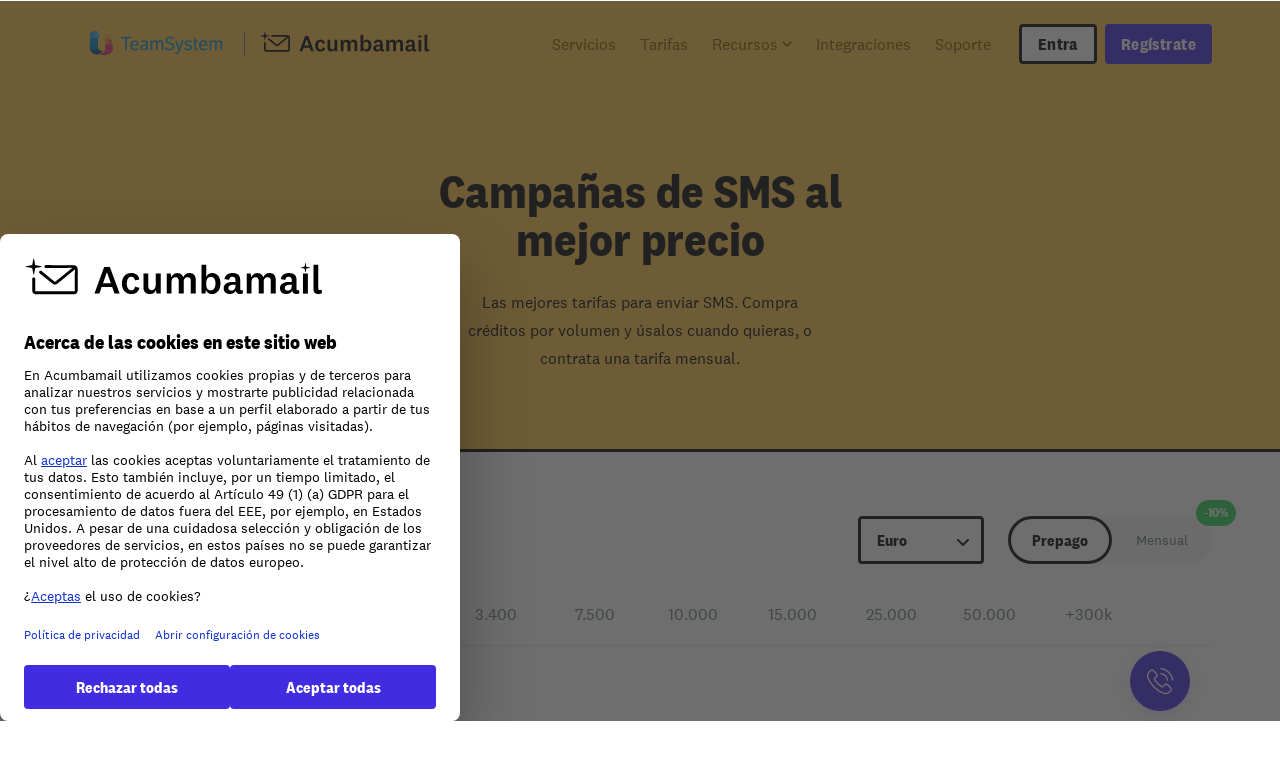

--- FILE ---
content_type: text/html; charset=utf-8
request_url: https://acumbamail.com/precios-sms/
body_size: 23538
content:







<!DOCTYPE html>

<html lang="es">

<head>
    <meta charset="UTF-8">
    <meta name="viewport" content="width=device-width, initial-scale=1, shrink-to-fit=no">
    <meta name="msvalidate.01" content="96C5D3ECD740B0A3DE89E3AC1DC69A31" />
    <meta content="Acumbamail" name="Acumbamail S.L." />
    <meta content="Copyright Acumbamail 2020. All Rights Reserved." name="Copyright" />
    <meta name="theme-color" content="#FFFFFF" />
    <meta property="og:locale" content="es_ES " />
    <meta property="og:type" content="website" />
    
<meta property="og:title" content="Precios de SMS: consulta nuestras tarifas" />
<meta property="og:description" content="Las mejores tarifas para enviar SMS. Compra créditos por volumen y úsalos cuando quieras, o contrata una tarifa mensual." />

    <meta property="og:url" content="https://acumbamail.com/precios-sms/" />
    <meta property="og:site_name" content="Acumbamail" />
    <meta property="og:image:width" content="1200" />
    <meta property="og:image:height" content="628" />
    <meta name="twitter:card" content="summary_large_image">
    <meta name="twitter:creator" content="@acumbamali">
    <meta name="twitter:site" content="@acumbamail">

    
    <meta name="twitter:description" content="Herramienta de email marketing, envío de SMS masivo y creación de landing pages" />
    <meta name="twitter:title" content="Acumbamail: marketing sencillo para hacer crecer tu negocio" />
    <meta name="twitter:image" content="https://acumbamail.com/static/public-theme/img/ilustrations/acumbamail-oi-min.d9a30c16fc36.jpg" />
    

    
    

    
<title>Precios de SMS: consulta nuestras tarifas</title>
<meta name="Description" content="Las mejores tarifas para enviar SMS. Compra créditos por volumen y úsalos cuando quieras, o contrata una tarifa mensual." />
<meta name="author" content="acumbamail" />
<meta name="Copyright" content="Copyright acumbamail 2012-2020. All Rights Reserved." />
<meta name="DC.title" content="Campañas de SMS al mejor precio" />
<meta name="DC.subject" content="Puedes utilizar nuestra plataforma de SMS para enviar tus campañas de SMS desde tu PC de forma rápida y sencilla." />


    
        
        
        
        
        

            
            <link rel="alternate" hreflang="es" href="https://acumbamail.com/precios-sms/"/>
            <link rel="alternate" hreflang="x-default" href="https://acumbamail.com/precios-sms/"/>
            

            
        
    
        
        
        
        
        

            

            
            <link rel="alternate" hreflang="en" href="https://acumbamail.com/en/pricing-sms/"/>
            
        
    
        
    
        
    
        
    
    

    <link rel="manifest" href="/static/manifest.cf486461d46d.json" />

    
    <link rel="shortcut icon" sizes="32x32" href="/static/favico/Acumbamail/favicon.45774eb5c15e.ico" />
    <link rel="icon" sizes="76x76" type="image/png" href="/static/favico/Acumbamail/favicon-76.3655d6463573.png" />
    <link rel="icon" sizes="120x120" type="image/png" href="/static/favico/Acumbamail/favicon-120.24e8dafb1b5c.png" />
    <link rel="icon" sizes="152x152" type="image/png" href="/static/favico/Acumbamail/favicon-152.4f1b048ace6e.png" />

    <link rel='mask-icon' href="/static/favico/Acumbamail/favicon-32.10d29f15c087.svg" color="#000000">

    <link rel="apple-touch-icon" sizes="76x76" href="/static/favico/Acumbamail/favicon-76.3655d6463573.png">
    <link rel="apple-touch-icon" sizes="120x120" href="/static/favico/Acumbamail/favicon-120.24e8dafb1b5c.png">
    <link rel="apple-touch-icon" sizes="152x152" href="/static/favico/Acumbamail/favicon-152.4f1b048ace6e.png">
    

    
    <link rel="canonical" href="https://acumbamail.com/precios-sms/" />
    

    
    

    <script
        data-usercentrics="Google Optimize"
        type="text/plain"
        src="https://www.googleoptimize.com/optimize.js?id=OPT-KB5P767"></script>

    <style>
        @font-face {
    font-family: 'National 2';
    font-style: normal;
    font-weight: normal;
    src: local('National 2'),
        url('/static/public-theme/fonts/national-2-web-regular.woff2') format('woff2'),
        url('/static/public-theme/fonts/national-2-web-regular.woff') format('woff'),
        url('/static/public-theme/fonts/national-2-web-regular.eot') format('embedded-opentype');
    font-display: swap;
}
@font-face {
    font-family: 'National 2 Narrow';
    font-style: bold;
    font-weight: bold;
    src: local('National 2 Narrow Bold'),
        url('/static/public-theme/fonts/national-2-narrow-web-bold.woff2') format('woff2'),
        url('/static/public-theme/fonts/national-2-narrow-web-bold.woff') format('woff'),
        url('/static/public-theme/fonts/national-2-narrow-web-bold.eot') format('embedded-opentype');
    font-display: swap;
}
        .w-24 {width: 24px;}.w-40 {width: 40px;}.w-48 {width: 48px;}.w-80 {width: 80px;}.h-24 {height: 24px;}.h-40 {height: 40px;}.h-48 {height: 48px;}.h-80 {height: 80px;}.br-4 {-webkit-border-radius: 4px;-moz-border-radius: 4px;-ms-border-radius: 4px;-o-border-radius: 4px;border-radius: 4px;}.br-8 {-webkit-border-radius: 8px;-moz-border-radius: 8px;-ms-border-radius: 8px;-o-border-radius: 8px;border-radius: 8px;}.justify-content-center {justify-content: center !important;}.align-items-center {align-items: center !important;}.no-gutters {margin-right: 0 !important;margin-left: 0 !important;}.no-gutters > [class*="col-"] {padding-right: 0 !important;padding-left: 0 !important;}*, *:before, *:after {box-sizing: border-box;}html, body, div, span, iframe, h1, h2, h3, p, a, img, ul, li, form, label, header, nav, section {margin: 0;padding: 0;border: 0;font-size: 100%;vertical-align: baseline;text-rendering: optimizespeed;-webkit-font-smoothing: antialiased;text-size-adjust: none;}header, nav, section {display: block;}body {line-height: 1;}ul {list-style: none;}input {-webkit-appearance: none;border-radius: 0;}body {font-family: "National 2";font-weight: lighter;-moz-osx-font-smoothing: grayscale;}img {max-width: 100%;height: auto;}.ff-narrow-bold {font-family: "National 2 Narrow";font-weight: normal;}.lh-24 {line-height: 24px;}.lh-28 {line-height: 28px;}.lh-32 {line-height: 32px;}.lh-48 {line-height: 48px;}@media (max-width: 767px) {.lh-48 {line-height: 40px;}}.fs-14 {font-size: 14px;}.fs-16 {font-size: 16px;}.fs-17 {font-size: 17px;}.fs-20 {font-size: 20px;}.fs-28 {font-size: 28px;}.fs-48 {font-size: 48px;}@media (max-width: 767px) {.fs-28 {font-size: 24px;}.fs-48 {font-size: 32px;}}.fa-center {text-align: center;}@media (max-width: 543px) {.fa-xs-center {text-align: center !important;}}@media (max-width: 767px) {.fa-sm-center {text-align: center !important;}}a {text-decoration: none;color: #412ce1;}.fs-italic {font-style: italic;}.mr-8 {margin-right: 8px;}.mb-16 {margin-bottom: 16px;}.mt-24 {margin-top: 24px;}.mb-24 {margin-bottom: 24px;}.mr-24 {margin-right: 24px;}.mt-32 {margin-top: 32px;}.mb-32 {margin-bottom: 32px;}.mt-40 {margin-top: 40px;}.mt-120 {margin-top: 120px;}@media (max-width: 991px) {.mt-md-80 {margin-top: 80px !important;}}@media (max-width: 767px) {.mt-sm-48 {margin-top: 48px !important;}.mt-sm-64 {margin-top: 64px !important;}}@media (max-width: 543px) {.mt-xs-48 {margin-top: 48px !important;}.mt-xs-64 {margin-top: 64px !important;}}.pl-8 {padding-left: 8px;}.pr-8 {padding-right: 8px;}.pt-24 {padding-top: 24px;}.pb-24 {padding-bottom: 24px;}.pl-24 {padding-left: 24px;}.pr-24 {padding-right: 24px;}.p-24 {padding: 24px;}.p-32 {padding: 32px;}.pt-48 {padding-top: 48px;}.pb-48 {padding-bottom: 48px;}.pt-80 {padding-top: 80px;}@media (max-width: 991px) {.pt-md-0 {padding-top: 0px !important;}.pb-md-48 {padding-bottom: 48px !important;}}@media (max-width: 767px) {.pt-sm-0 {padding-top: 0px !important;}.pt-sm-8 {padding-top: 8px !important;}.pt-sm-24 {padding-top: 24px !important;}}@media (max-width: 543px) {.pt-xs-0 {padding-top: 0px !important;}.pt-xs-8 {padding-top: 8px !important;}.pt-xs-24 {padding-top: 24px !important;}}.pull-right {float: right;}.vertical-centering {display: flex;flex-direction: column;justify-content: center;}.outlined:not(.btn) {border: 3px solid #000;}.position-relative {position: relative;}.position-absolute {position: absolute;}.overflow-hidden {overflow: hidden;}.bg-white {background: #fff;}.fc-grey {color: #60737d;}.fc-black {color: #000;}.pattern-center-black {background: #fff url("/static/public-theme/img/patterns/pattern-center-black.svg") no-repeat;background-size: auto;background-position: center;}.container {margin-left: auto;margin-right: auto;padding-left: 12px;padding-right: 12px;}@media (min-width: 544px) {.container {max-width: 576px;}}@media (min-width: 768px) {.container {max-width: 720px;}}@media (min-width: 992px) {.container {max-width: 940px;}}@media (min-width: 1200px) {.container {max-width: 1168px;}}.row {display: flex;flex-wrap: wrap;margin-left: -12px;margin-right: -12px;}.col-xs-6, .col-xs-12, .col-sm-6, .col-sm-12, .col-md-6, .col-md-8, .col-lg-3, .col-lg-5, .col-lg-6, .col-lg-7, .col-lg-8, .col-lg-9, .col-lg-10, .col-lg-12 {position: relative;min-height: 1px;padding-left: 12px;padding-right: 12px;}.col-xs-6 {flex: 0 0 50%;}.col-xs-12 {flex: 0 0 100%;}@media (min-width: 544px) {.col-sm-6 {flex: 0 0 50%;}.col-sm-12 {flex: 0 0 100%;}}@media (min-width: 768px) {.col-md-6 {flex: 0 0 50%;}.col-md-8 {flex: 0 0 66.6666666667%;}}@media (min-width: 992px) {.col-lg-3 {flex: 0 0 25%;}.col-lg-5 {flex: 0 0 41.6666666667%;}.col-lg-6 {flex: 0 0 50%;}.col-lg-7 {flex: 0 0 58.3333333333%;}.col-lg-8 {flex: 0 0 66.6666666667%;}.col-lg-9 {flex: 0 0 75%;}.col-lg-10 {flex: 0 0 83.3333333333%;}.col-lg-12 {flex: 0 0 100%;}}.d-none {display: none !important;}.d-inline-block {display: inline-block !important;}.d-block {display: block !important;}.d-flex {display: flex !important;}@media (min-width: 544px) {.d-sm-none {display: none !important;}.d-sm-inline-block {display: inline-block !important;}.d-sm-block {display: block !important;}}@media (min-width: 768px) {.d-md-none {display: none !important;}.d-md-block {display: block !important;}}@media (min-width: 992px) {.d-lg-none {display: none !important;}.d-lg-block {display: block !important;}}.display-none {display: none !important;}.separator {width: 100%;}@media (max-width: 767px) {.icon.h-80 {height: 48px;}.icon.w-80 {width: 48px;}}.btn {display: inline-block;}.btn.full-width {width: 100%;}.btn.full-width a, .btn.full-width input {width: 100%;}.btn.no-padding a, .btn.no-padding input {padding-left: 0 !important;padding-right: 0 !important;}.btn a, .btn input {display: inline-block;height: 100%;display: flex;flex-direction: column;justify-content: center;-webkit-border-radius: 4px;-moz-border-radius: 4px;-ms-border-radius: 4px;-o-border-radius: 4px;border-radius: 4px;font-family: "National 2 Narrow";font-size: 17px;font-weight: bold;text-decoration: none;line-height: 28px;letter-spacing: 0.42px;text-align: center;align-items: center;border: none;}.btn.primary a, .btn.primary input {background-color: #412ce1;color: #fff;}.btn.primary.disabled input {background-color: #60737d;color: #fff;}.btn.secondary a {background-color: #000;color: #fff;}.btn.secondary.outlined a {background-color: #fff;color: #000;border: 3px solid #000;}.btn.tertiary a {color: #000;border: 3px solid #fff;}.btn.disabled input {background-color: #fff;color: #60737d;border: 3px solid #60737d;}.btn.small {height: 40px;}.btn.small a {padding-left: 16px;padding-right: 16px;}.btn.medium {height: 48px;}.btn.medium a, .btn.medium input {padding-left: 24px;padding-right: 24px;}.btn.large {height: 56px;}.btn.large a {padding-left: 44px;padding-right: 44px;}@media (max-width: 767px) {.btn.large {height: 48px;}.btn.large:not(.p-default) a {padding-left: 20px;padding-right: 20px;}}.dropdown-content {visibility: hiden;opacity: 0;position: absolute;}header {position: relative;}@media (max-width: 991px) {header .header .menu {opacity: 0;}}header .logo {display: inline-block;}header img {width: 180px;height: 24px;}header nav {float: right;}header nav ul {display: inline-flex;}header nav ul li {display: flex;flex-direction: column;justify-content: center;}header nav ul li a {font-size: 16px;color: #60737d;display: flex;flex-direction: column;justify-content: center;height: 100%;}header nav ul li.dropdown a {flex-direction: row;align-items: center;}header nav ul li.dropdown a img {width: 10px;margin-left: 4px;}.mobile-header .logo-mobile {position: absolute;display: inline-block;left: calc(50% - 20px);z-index: 9;top: 24px;}.mobile-toggle {width: 24px;height: 24px;display: block;position: absolute;z-index: 10003;cursor: pointer;padding: 4px;right: 12px;margin-top: 32px;}.mobile-toggle span {width: 16px;height: 2px;display: block;background-color: #000;-webkit-border-radius: 2px;-moz-border-radius: 2px;-ms-border-radius: 2px;-o-border-radius: 2px;border-radius: 2px;margin-bottom: 6px;margin-top: 3px;}.mobile-menu {width: 100%;height: 100%;position: fixed;overflow: auto;visibility: hidden;-ms-flex-flow: row wrap;flex-flow: row wrap;-ms-flex-line-pack: center;align-content: center;top: 0;left: 0;z-index: 8;padding: 80px 16px;background-color: #fff;opacity: 0;}.mobile-menu .mobile-menu-content {transform: translateY(-12px);}.mobile-menu nav {float: none;}.mobile-menu nav ul {display: inline-block;width: 100%;}.mobile-menu nav ul li {margin-right: 0;}.mobile-menu nav ul li a {padding-top: 12px;padding-bottom: 12px;font-size: 18px;line-height: 18px;}footer .select .select-wrapper select option {font-family: inherit;color: #fff;font-size: 16px;font: -moz-pull-down-menu;}.input input {background: #f5f5f5;height: 56px;width: 100%;border: none;-webkit-border-radius: 4px;-moz-border-radius: 4px;-ms-border-radius: 4px;-o-border-radius: 4px;border-radius: 4px;padding-left: 16px;padding-right: 16px;outline: none;font-family: "National 2";filter: none;appearence: none;-webkit-appearance: none;-moz-appearance: textfield;margin: 0;}.input input.fc-grey::-webkit-input-placeholder {color: #60737d;opacity: 1;}.input input.fc-grey::-moz-placeholder {color: #60737d;opacity: 1;}.input input.fc-grey:-moz-placeholder {color: #60737d;opacity: 1;}.input input:-moz-placeholder {opacity: 0;}.input.inline-btn .btn {right: 8px;top: 8px;}.input-group li:not(:last-child) {margin-bottom: 16px;}.testimony-card {position: relative;min-height: 340px;}.testimony-card .testimony-quote {position: absolute;right: 0px;bottom: -16px;width: 80px;height: 80px;}.swiper-container.paginator-carrousel {padding-bottom: 40px;}.swiper-container.paginator-carrousel .swiper-pagination {position: relative !important;margin-top: 24px;}@media (min-width: 1200px) {.col-lg-6 .swiper-container {max-width: 560px;}}@media (max-width: 1199px) {.col-lg-6 .swiper-container {max-width: 446px;}}@media (max-width: 991px) {.col-md-6 .swiper-container {max-width: 336px;}}@media (max-width: 767px) {.col-sm-12 .swiper-container {max-width: 516px;}}@media (max-width: 543px) {.col-xs-12 .swiper-container {max-width: 351px;}}@media (min-width: 1200px) {.swiper-container.instituciones-carrousel .testimony-card {height: 100%;}}img[loading="lazy"] {font-size: 0;}.popup {position: fixed;left: 0;top: 0;bottom: 0;right: 0;visibility: hidden;z-index: 10001;opacity: 0;}.popup .popup-close-icon {background: url("/static/public-theme/img/icons/generic/icon-close-black.svg");position: absolute;background-size: contain;width: 12px;height: 12px;left: 24px;top: 34px;}.popup .popup-content {left: 50%;top: 50%;transform: translate(-50%, calc(-50% - 80px));-ms-transform: translate(-50%, calc(-50% - 80px));-webkit-transform: translate(-50%, calc(-50% - 80px));width: 100%;max-height: 88vh;-webkit-border-radius: 8px;-moz-border-radius: 8px;-ms-border-radius: 8px;-o-border-radius: 8px;border-radius: 8px;overflow-x: hidden;box-shadow: 0 8px 48px 0 rgba(0, 0, 0, 0.24);background: #fff;border: 3px solid #000;}.popup.small .popup-content {max-width: 368px;min-width: 368px;}.popup .overlay {position: fixed;background-color: rgba(255, 255, 255, 0.88);height: 100%;width: 100%;left: 0;top: 0;}.popup .overlay::before {background: url("/static/public-theme/img/patterns/pattern-popup.svg") no-repeat;content: "";width: 100vw;height: 100vh;position: absolute;background-position: center;background-size: 40%;}.popup .error-message {-webkit-border-radius: 4px;-moz-border-radius: 4px;-ms-border-radius: 4px;-o-border-radius: 4px;border-radius: 4px;color: #ff2b2b;background: #fee;font-size: 16px;line-height: 28px;padding-left: 16px;padding-right: 16px;padding-top: 14px;padding-bottom: 14px;}@media (max-width: 991px) {.popup .overlay::before {background-size: 52%;}}@media (max-width: 767px) {.popup .overlay::before {background-size: 92%;}.popup.small .popup-content {min-width: auto;max-width: 100%;}}@media (max-width: 543px) {.popup .overlay::before {background-size: 100%;}}.checkbox {position: relative;}.checkbox input[type="checkbox"] {display: none;}.checkbox label {display: inline-block;position: relative;padding-left: 32px;}.checkbox label::before {background: url("/static/public-theme/img/icons/generic/icon-checkbox-unchecked.svg") left center no-repeat;margin-top: 2px;content: "";width: 24px;height: 24px;position: absolute;left: 0;}.password-recover {position: absolute;right: 16px;top: calc(50% - 12px);height: 24px;width: 24px;}.password-recover .password-recover-icon-eye-container {height: 16px;width: 20px;position: absolute;top: 8px;right: 2px;}.password-recover .password-recover-icon::after {background: url("/static/public-theme/img/icons/generic/icon-open-eye.svg");content: "";width: 24px;height: 24px;position: absolute;}.password-recover .password-recover-icon-eye {width: 24px;height: 24px;position: absolute;top: 0;display: none;}.password-recover .password-recover-icon-eye::after {position: absolute;top: 0;right: 0;width: 10px;height: 10px;border: 2px solid #000;border-radius: 50%;content: "";}.tooltip {position: absolute;-webkit-border-radius: 4px;-moz-border-radius: 4px;-ms-border-radius: 4px;-o-border-radius: 4px;border-radius: 4px;z-index: 1;border: 3px solid #000;background-color: #fff;width: 100%;max-width: 306px;padding-top: 12px;padding-bottom: 12px;padding-left: 6px;padding-right: 6px;top: -64px;opacity: 0;visibility: hidden;}.tooltip::before {content: "";border-left: 8px solid transparent;border-right: 8px solid transparent;border-top: 8px solid #000;position: absolute;bottom: -11px;left: calc(50% - 6px);}.tooltip::after {content: "";content: "";border-left: 7px solid transparent;border-right: 7px solid transparent;border-top: 7px solid #fff;position: absolute;bottom: -7px;left: calc(50% - 5px);}.tooltip.register-tooltip .list-style-list {display: inline-flex;}.tooltip.register-tooltip .list-style-list li {color: #60737d;margin-bottom: 0px;}.tooltip.register-tooltip .list-style-list li span {font-size: 14px;line-height: 24px;}@media (max-width: 767px) {.tooltip.register-tooltip .list-style-list {display: flex;justify-content: center;}.tooltip.register-tooltip .list-style-list li span {font-size: 13px;}}[data-aos="animate-in-up"] {opacity: 0;-webkit-transform: translateY(24px);transform: translateY(24px);}.select .select-wrapper label {display: none;}.select .select-wrapper select option {font-family: "National 2";font-size: 16px;color: #000;}.dropdown-content {opacity: 0;visibility: hidden;}
    </style>

    

    <!-- GA4 initialization (injected from GTM) -->

    <script>
        // This script should be executed before GTM load due to default consents and
        // Google Consent Mode V2 proper functioning

        window.dataLayer = window.dataLayer || [];

        function gtag() {
            dataLayer.push(arguments);
        }

        let is_public_page = "True" === 'True';
        let show_cookie_solution = "True" === 'True';

        if(!is_public_page || !show_cookie_solution){
            gtag("consent", "update", {
                ad_storage: "granted",
                ad_user_data: "granted",
                ad_personalization: "granted",
                analytics_storage: "granted",
                functionality_storage: "granted",
                personalization_storage: "granted",
                security_storage: "granted"
            });
        } else {
            gtag("consent", "default", {
                ad_storage: "denied",
                ad_user_data: "denied",
                ad_personalization: "denied",
                analytics_storage: "denied",
                functionality_storage: "denied",
                personalization_storage: "denied",
                security_storage: "granted" // this can be considered as a technical cookie
            });
        }

        gtag('set', "is_public_page", is_public_page);
        gtag('set', 'url_passthrough', true);
        gtag('set', "ads_data_redaction", true);
    </script>

    <!-- Google Tag Manager -->
    <script>
        (function (w, d, s, l, i) {
            w[l] = w[l] || [];
            w[l].push({
                'gtm.start': new Date().getTime(),
                event: 'gtm.js'
            });
            var f = d.getElementsByTagName(s)[0],
                j = d.createElement(s),
                dl = l != 'dataLayer' ? '&l=' + l : '';
            j.async = true;
            j.src =
                'https://www.googletagmanager.com/gtm.js?id=' + i + dl;
            f.parentNode.insertBefore(j, f);
        })(window, document, 'script', 'dataLayer', "GTM-5FDDZXX");
        // GTM-PCB5GZM id is for testing
    </script>

    <!-- GTM config and GA4 tracking -->

    
    <script>

        

        

        
    </script>

    <!-- Hotjar Tracking Code -->
    <script
        data-usercentrics="Hotjar"
        type="text/plain">
        (function (h, o, t, j, a, r) {
            h.hj = h.hj || function () {
                (h.hj.q = h.hj.q || []).push(arguments)
            };
            h._hjSettings = {
                hjid: 2187163,
                hjsv: 6
            };
            a = o.getElementsByTagName('head')[0];
            r = o.createElement('script');
            r.async = 1;
            r.src = t + h._hjSettings.hjid + j + h._hjSettings.hjsv;
            a.appendChild(r);
        })(window, document, 'https://static.hotjar.com/c/hotjar-', '.js?sv=');
    </script>



</head>

<body>
    
    <div id="form-popup" class="popup small fade fixed-header fixed-footer">
        <div class="overlay close-form-popup"></div>
        <div class="registration-popup" style="display:none;">
            



<div class="popup-content position-absolute">
    
        <div class="popup-close-icon close-form-popup"></div>
    
    <div class="overflow-hidden">
        <div class="popup-header">
            <div class="p-24 fa-center">
                <p class="fs-28 lh-32 fc-black ff-narrow-bold">Crea tu cuenta</p>
                <noscript>Para poder registrarte debes activar javascript en tu navegador y recargar la página</noscript>
            </div>
        </div>

        <form method="POST" action="?" id="registration-form" style="display:none;">
            <input type='hidden' name='csrfmiddlewaretoken' value='PBOwiXzMHmm3bXhigEuGfNc7WwYeQL4EOhYFYEplGSTkzw5l9sVOWIWmEDSzIK3A' />

            
                <div id="google-signup-btn" class="google-auth-btn display-none" style='align-items:center'> </div>
                <input type="hidden" name="google-id-token">
            

            <div class="pl-24 pr-24">
                <div id="error_text">
                    <div class="error-message register-error-content" style="display:none;">
                        
                    </div>
                </div>

                <ul class="input-group">
                    <li class="hidden-fields">
                        
                            <input type="hidden" name="username" autofocus id="id_username" />
                        
                            <input type="hidden" name="refered" value="0" id="id_refered" />
                        
                            <input type="hidden" name="key" value="0" id="id_key" />
                        
                            <input type="hidden" name="pay_type" value="0" id="id_pay_type" />
                        
                            <input type="hidden" name="yearly" value="0" id="id_yearly" />
                        
                            <input type="hidden" name="logo_from" value="0" id="id_logo_from" />
                        
                            <input type="hidden" name="ip" value="18.117.181.86" id="id_ip" />
                        
                            <input type="hidden" name="template_id" value="0" id="id_template_id" />
                        
                            <input type="hidden" name="theme_id" value="0" id="id_theme_id" />
                        
                            <input type="hidden" name="custom_domain_templates" id="id_custom_domain_templates" />
                        
                            <input type="hidden" name="next_page" id="id_next_page" />
                        
                            <input type="hidden" name="size" id="id_size" />
                        
                            <input type="hidden" name="pricing" id="id_pricing" />
                        
                            <input type="hidden" name="code_uuid" id="id_code_uuid" />
                        
                    </li>
                    
                    
                    
                    <li class="position-relative">
                        <div class="input">
                            <input type="text" name="email" required placeholder="Correo electrónico" class="fs-16 lh-28 fc-grey" id="id_email" />
                            
                        </div>
                        
                    </li>
                    
                    
                    
                    <li class="position-relative">
                        <div class="input">
                            <input type="password" name="password1" required placeholder="Contraseña" class="fs-16 lh-28 fc-grey" id="id_password1" />
                            
                            <div class="password1 password-recover" onclick="toggle_password('password1')">
                                <div class="h-24 w-24 password-recover-icon"></div>
                                <div class="password-recover-icon-eye-container">
                                    <div class="password-recover-icon-eye"></div>
                                </div>
                            </div>
                            
                        </div>
                        
                            
    

<div class="row no-gutters mt-24 password-validation-criteria-block">
    <div class="col-lg-6 col-md-6">
        <div id="has_lowercase" class="password-validation-criteria">
            <span class="fs-12 lh-20 fc-grey">
                Al menos una minúscula
            </span>
        </div>
        <div id="has_uppercase" class="password-validation-criteria">
            <span class="fs-12 lh-20 fc-grey">
                Al menos una mayúscula
            </span>
        </div>
    </div>
    <div class="col-lg-6 col-md-6">
        <div id="has_number" class="password-validation-criteria">
            <span class="fs-12 lh-20 fc-grey">
                Al menos un número
            </span>
        </div>
        <div id="has_min_chars" class="password-validation-criteria">
            <span class="fs-12 lh-20 fc-grey">
                Más de 8 caracteres
            </span>
        </div>
    </div>
</div>


                        
                    </li>
                    
                    
                    
                    <div class="checkbox mt-32 mb-24">
                        <input type="checkbox" name="marketing_check" id="id_marketing_check" />
                        <label class="fs-15 lh-20 fc-grey" for="id_marketing_check">
                            Autorizo el tratamiento de mis datos personales para propósitos de marketing.
                        </label>
                    </div>
                    
                    
                    <input type="text" name="email_repeated" tabindex="-1" value="" style="position: absolute; left: -4900px;" aria-hidden="true" id="email_repeated" autocomplete="off"/>
                </ul>          

                <div class="pb-24">
                    <div class="btn medium primary full-width no-padding div_button_accept registration_button_accept" id="div_send_button">
                        <input type="submit" value="Crear cuenta" class="signup-button" id="send_button" />
                    </div>
    
                    <p class="fs-14 lh-24 fc-grey mt-32">Al registrarte aceptas nuestros <a class="font-color-lightblue-1 transition-02" href="/terminos-de-uso/" target="_blank" rel="noopener nofollow">términos de uso</a> y <a class="font-color-lightblue-1 transition-02" href="/politica-de-privacidad/" target="_blank" rel="noopener nofollow">política de privacidad</a>.</p>
                </div>
                
            </div>

            
            <div class="separator outlined"></div>
            <p class="fs-17 lh-28 fc-grey fa-center mt-24 mb-24">¿Ya tienes cuenta? <a class="ff-narrow-bold fc-black" href="/login/" rel="nofollow">Iniciar sesión</a></p>
            
        </form>
    </div>
</div>



    <script type="text/javascript">
        var fromAppSumo = '' == 'appsumo';
        if(fromAppSumo){
            var activationEmail = decodeURIComponent('');
            document.getElementById("id_email").readOnly = true;
            document.getElementById("id_email").value = activationEmail;
        }
        document.getElementById("registration-form").style.display="";
    </script>

    <script src="/static/js/acumba_iface_basics.2cb667941800.js"></script>
    <script type="text/javascript" src="/static/js/sign_in.1ac13421ad91.js"></script>
    <script async defer
        data-usercentrics="Google Sign-In"
        type="text/plain"
        src="https://accounts.google.com/gsi/client"
        onLoad="activateGoogleSignUp('450934164116-dcabfaf3gcsg1th4tr4q23gvmpcu31h8.apps.googleusercontent.com')">
    </script>



        </div>
        <div class="login-popup" style="display:none;">
            




    <div class="popup-content position-absolute">
        
            <div class="popup-close-icon close-form-popup"></div>
        

        <div class="bg-color-white-1 border-radius-04 overflow-hidden">
            <div class="popup-header">
                <div class="pl-24 pr-24 pt-24 pb-24 fa-center">
                    <p class="fs-28 lh-32 fc-black ff-narrow-bold">Inicia sesión</p>
                </div>
            </div>

            <form method="POST" id="login-form" action="/login/2fa/">
                <input type='hidden' name='csrfmiddlewaretoken' value='PBOwiXzMHmm3bXhigEuGfNc7WwYeQL4EOhYFYEplGSTkzw5l9sVOWIWmEDSzIK3A' />

                


                    <div id="google-signin-btn" class="google-auth-btn display-none" style='align-items:center'> </div>
                    <input type="hidden" name="google-id-token">
                

                <div class="pl-24 pr-24 pb-24">

                    <div class="font-size-13 font-weight-400 line-height-18 font-color-red-1 margin-bottom-20 bg-color-red-1 border-radius-04 padding-20 error-content"
                        
                        style="display:none;"
                        >
                        
                    </div>

                    <ul class="input-group">
                        
                        <input type="hidden" name="login_view-current_step" id="login_view-current_step" value="auth">
                        <li>
                            <div class="input">
                                <label class="display-none" for="login_username">Correo electrónico</label>
                                <input type="email" name="auth-username" id="login_username" value="" placeholder="Correo electrónico" required class="fs-16 lh-28 fc-grey">
                            </div>
                        </li>
                        <li>
                            <div class="input position-relative">
                                <label class="display-none" for="login_password">Contraseña</label>
                                <input type="password" autocomplete="off" name="auth-password" id="login_password" value="" placeholder="Contraseña" required class="fs-16 lh-28 fc-grey">
                                <div class="auth-password password-recover" onclick="toggle_password('auth-password')">
                                    <div class="h-24 w-24 password-recover-icon"></div>
                                    <div class="password-recover-icon-eye-container">
                                        <div class="password-recover-icon-eye"></div>
                                    </div>
                                </div>
                            </div>
                        </li>
                    </ul>
                    
                    <div class="checkbox mt-32">
                        <input type="checkbox" name="keepme-logged" id="keepme-logged">
                        <label class="fs-17 lh-28 fc-grey" for="keepme-logged">Mantener sesión iniciada</label>
                    </div>
                    

                    <div id="login-button-div" class="btn medium primary full-width no-padding div_button_accept login_button_accept mt-32">
                        
                        <input
                            type="submit"
                            value="Entrar"
                            class="g-recaptcha signup-button"
                            id="login-button"
                            data-sitekey="6LeOaagZAAAAADEGihAZSe2cFNNTWgxfUM5NET9Z"
                            data-callback='onSubmit'
                            data-action='submit'
                        />
                        
                    </div>

                    
                        <div class="recover-password mt-32 fa-center">
                            <a class="fs-17 lg-28" href="/password/reset/" rel="nofollow">He olvidado mi contraseña</a>
                        </div>
                    

                </div>

                
                <div class="separator outlined"></div>
                <p class="fs-17 lh-28 fc-grey fa-center mt-24 mb-24">¿No tienes cuenta? <a href="/register/" rel="nofollow" class="register-acumba ff-narrow-bold fc-black">Regístrate</a></p>
                
                
                
                
            </form>
        </div>
    </div>
</div>



<link rel="preload stylesheet" href="/static/public-theme/css/register-login-page.8d0997175a30.css" as="style" onload="this.onload=null;this.rel='stylesheet'">

<noscript>
    <link href="/static/public-theme/css/register-login-page.8d0997175a30.css" rel="stylesheet">
</noscript>



    
        <script src="/static/js/acumba_iface_basics.2cb667941800.js"></script>
        <script type="text/javascript" src="/static/js/sign_in.1ac13421ad91.js"></script>
        <script async defer
            data-usercentrics="Google Sign-In"
            type="text/plain"
            src="https://accounts.google.com/gsi/client"
            onLoad="activateGoogleSignIn('450934164116-dcabfaf3gcsg1th4tr4q23gvmpcu31h8.apps.googleusercontent.com')">
        </script>
    

    

        

        <script type="text/javascript" src="https://www.google.com/recaptcha/api.js"></script>
        <script type="text/javascript">
            function onSubmit(token) {
                $('#login-button-div').addClass('loading');
                $('#login-button-div').addClass('disabled');
                $('#login-button-div').removeClass('transition-02');

                $('#login-button-div > input').val('');

                let formId = 'login-form';

                $("<input />").attr("type", "hidden")
                            .attr("name", "recaptcha-token")
                            .attr("value", token)
                            .appendTo(`#${formId}`);

                let targetForm = document.getElementById(formId);
                targetForm.submit();
            }
        </script>
    



        </div>
    </div>
    


    

<section class="pb-80 pb-sm-64 bg-yellow">
    <div class="pricing-page">
        






<header>
    
    <div class="header ">
        <div class="container">
            <div class="row position-relative">

                <div class="mobile-toggle d-xs-block d-sm-block d-md-block d-lg-none">
                    <span></span>
                    <span></span>
                </div>

                <div class="col-lg-4 col-xs-10 d-flex align-items-center">
                    <span class="logo">
                        <img loading="lazy" class="lazyload" width="180" height="24" data-src="/static/public-theme/img/logos/ts_color.79cc15b2715f.svg" alt="Acumbamail: Email marketing, SMS y landing pages">
                    </span>
                    <span class="h-24 border-right ml-lg-12 mr-xs-12 ml-xs-12 mr-12 logo"></span>
                    
                    <a href="/" class="logo">
                        <img loading="lazy" class="lazyload" width="180" height="24" data-src="/static/public-theme/img/logos/acumbamail-black-logo.9f7ef42753fc.svg" alt="Acumbamail: Email marketing, SMS y landing pages">
                    </a>
                    
                </div>
                <div class="col-lg-8">
                    <div class="menu">
                        <div class="menu-content">
                            <nav class="pt-24 pb-24">
                                <div class="row no-gutters justify-content-center">
                                    <div class="col-xs-12">
                                        <ul>
                                            <li class="mr-24 ">
                                                <a href="/servicios/">Servicios</a>
                                            </li>
                                            <li class="mr-24 ">
                                                <a href="/precios-sms/">Tarifas</a>
                                            </li>
                                            
                                            <li class="mr-24 dropdown " id="dropdown-resources">
                                                <a>
                                                    Recursos
                                                    <img src="/static/public-theme/img/icons/generic/icon-chevron-down.868920548524.svg">
                                                </a>
                                            </li>

                                            <div class="dropdown-content w-100" id="dropdown-content-resources">
                                                <div class="dropdown-content-menu pt-80 pb-80 pt-md-0 pb-md-0 bg-white">
                                                    <div class="container">
                                                        <div class="row">
                                                            
                                                            <div class="col-lg-3">
                                                            
                                                                <a class="d-inline-block w-100"
                                                                   href="/blog/">
                                                                    <span class="fs-17 lh-24 fs-uppercase ff-narrow-bold mb-16 d-inline-block fc-pink">Blog</span>
                                                                    <img class="outlined br-8 h-100 d-inline-block w-100" src="/static/public-theme/img/ilustrations/dropdown-blog.a57490021bba.svg" alt="Blog">
                                                                    <span class="fs-17 lh-28 fc-grey d-inline-block mt-16">Consulta nuestro artículos sobre email, sms y otros canales.</span>
                                                                </a>
                                                            </div>
                                                            
                                                            <div class="col-lg-3">
                                                            
                                                                <a class="d-inline-block w-100" href="/glosario/">
                                                                    <span class="fs-17 lh-24 fs-uppercase ff-narrow-bold mb-16 d-inline-block fc-orange">Glosario</span>
                                                                    <img class="outlined br-8 h-100 d-inline-block w-100" src="/static/public-theme/img/ilustrations/dropdown-glosario.865205276780.svg" alt="Glosario">
                                                                    <span class="fs-17 lh-28 fc-grey d-inline-block mt-16">Todos los conceptos necesarios para conocer el marketing digital.</span>
                                                                </a>
                                                            </div>
                                                        

                                                            
                                                            <div class="col-lg-3">
                                                                <a class="d-inline-block w-100" href="/recursos/">
                                                                    <span class="fs-17 lh-24 fs-uppercase ff-narrow-bold mb-16 d-inline-block fc-blue">Otros Recursos</span>
                                                                    <img class="outlined br-8 h-100 d-inline-block w-100" src="/static/public-theme/img/ilustrations/dropdown-resources.b3508fb292da.svg" alt="Otros recursos">
                                                                    <span class="fs-17 lh-28 fc-grey d-inline-block mt-16">Guías, Ebooks, recursos gráficos y mucho más.</span>
                                                                </a>
                                                            </div>
                                                            

                                                            <div class="col-lg-3">
                                                                <a class="d-inline-block w-100" href="/recursos/herramientas-gratuitas/">
                                                                    <span class="fs-17 lh-24 fs-uppercase ff-narrow-bold mb-16 d-inline-block fc-green">Herramientas gratuitas</span>
                                                                    <img class="outlined br-8 h-100 d-inline-block w-100" src="/static/public-theme/img/ilustrations/dropdown-herramientas.1d4e7f8d68be.svg" alt="Otros recursos">
                                                                    <span class="fs-17 lh-28 fc-grey d-inline-block mt-16">Generador de qrs, firmas de email y otras herramientas para mejorar tus campañas.</span>
                                                                </a>
                                                            </div>
                                                        </div>
                                                    </div>
                                                </div>
                                            </div>
                                            

                                            <li class="mr-24 ">
                                                <a href="/integraciones/">Integraciones</a>
                                            </li>
                                            <li class="mr-24">
                                                <a href="/soporte/">Soporte</a>
                                            </li>
                                        </ul>

                                        
                                        
                                        <ul class="mobile-two-buttons">
                                            <li class="mr-8">
                                                <div class="btn small secondary outlined">
                                                    <a class="login-acumba close_mobile_menu" rel="nofollow" href="/login/">Entra</a>
                                                </div>
                                            </li>
                                            <li>
                                                <div class="btn small primary">
                                                    
                                                        <a class="register-acumba close_mobile_menu"
                                                            rel="nofollow"
                                                            href="/register?size=1&pricing=5&sms_register=1">
                                                            Regístrate
                                                        </a>
                                                    
                                                </div>
                                            </li>
                                        </ul>
                                
                                         
                                    </div>   
                                </div>
                            </nav>
                        </div>
                    </div>
                </div>
            </div>
        </div>

    </div>
    

</header>

<div class="dropdown-content-overlay"></div>

    </div>
    <div class="container">
        <div class="row justify-content-center">
            <div class="col-xl-5 col-lg-7 col-md-7 col-sm-12 fa-center">
                <p class="fs-15 lh-24 fc-black fs-uppercase ff-narrow-bold mb-16 d-none d-sm-block d-md-none d-block">Tarifas</p>
                <h1 class="fs-48 lh-48 fc-black mb-24 ff-narrow-bold mt-80 mt-sm-16" data-aos="animate-in-up" data-aos-delay="0">Campañas de SMS al mejor precio</h1>
            </div>
        </div>
        <div class="row justify-content-center">
            <div class="col-xl-4 col-lg-6 col-md-8 col-sm-8 fa-center">
                <p class="fs-16 lh-28 fc-black" data-aos="animate-in-up" data-aos-delay="300">Las mejores tarifas para enviar SMS. Compra créditos por volumen y úsalos cuando quieras, o contrata una tarifa mensual.</p>
            </div>
        </div>
    </div>
</section>

<div class="separator outlined"></div>

<div class="container mt-64 mt-sm-48 mt-xs-48">
    <div class="row">
        <div class="col-lg-12">
            






<section id="sms-section" class=" ">

    <div class="row">
        <div class="col-lg-7 col-md-5 col-sm-12 col-xs-12">
            <p class="fs-28 lh-32 fc-black ff-narrow-bold mb-16 mt-8"></p>
            <p class="fs-16 lh-28 fc-grey">¿Necesitas ayuda? Llámanos al <a href="tel:+34911988405">91 198 84 05</a></p>
        </div>
        <div class="col-lg-5 col-md-7  col-sm-12  col-xs-12">
            <div class="d-flex justify-content-end justify-content-md-end justify-content-sm-between justify-content-between mt-sm-40 mt-xs-40">
    
                

<div class="select outlined ">
    <div class="select-wrapper">
        <select id="sms-rate-currency"
                class="rate-currency"
                onChange="javascript:update_currency('sms')">
            <option value="0">Euro</option>
            <option value="1">Dollar</option>
        </select>
    </div>
</div>

                
                <div class="ml-24">
                    
                    
                    

<div id="sms-switch" class="pricing-switch ">
    
    <div class="pricing-switch-container">
        <input type="checkbox"
                name="am-pricing-switch"
                class="am-pricing-switch-checkbox "
                id="sms-yearly-pricing"
                
                onChange="
                update_rate('sms')
                ">

        <label class="pricing-switch-label" for="sms-yearly-pricing">
            <span id="sms-switch-monthly">Prepago</span>
            <span id="sms-switch-yearly">Mensual</span>
        </label>

        <label class="discount-label">-10%</label>
    </div>
</div>

                </div>
            </div>
        </div>
        <div class="col-xs-12 col-sm-12 d-block d-sm-block d-md-none">
            <p class="fs-16 lh-28 fc-black fa-center mt-32 mb-16">Quiero enviar <span id="sms-mobile-text">
                20.000
            </span></p>
        </div>
    </div>

    <div class="row">
        <div class="col-lg-12 col-md-12 col-sm-12 col-xs-12">
            <div class="range-steps-slider range-slider nine-items mt-80 mt-xs-64" id="sms-rangeslider">
                <div class="range-slider-steps-values-wrapper">
                    <ul class="range-slider-steps-values">
                        
                        <li id="sms-rate-item-0"
                            hire-button-text="Comprar créditos"
                            price-subtext="Pago único"
                            prices="{&quot;dollar&quot;: {&quot;monthly&quot;: &quot;$13&quot;, &quot;yearly&quot;: &quot;$12&quot;}, &quot;euro&quot;: {&quot;monthly&quot;: &quot;11\u20ac&quot;, &quot;yearly&quot;: &quot;10\u20ac&quot;}}"
                            rate-index="0"
                            rate-key="{&quot;basic&quot;: &quot;EViPmUhkSr0yz9WLimJgzPaSnV8eRGduWcxwGk3XRliu&quot;}"
                            hire-link="/register/"
                            href=""
                            total-emails="250 SMS"
                            price-per-unit="{&quot;dollar&quot;: {&quot;recurrent&quot;: &quot;0.06101$&quot;, &quot;prepaid&quot;: &quot;0.0657$&quot;}, &quot;euro&quot;: {&quot;recurrent&quot;: &quot;0.043\u20ac&quot;, &quot;prepaid&quot;: &quot;0.0463\u20ac&quot;}}"
                            class="sms-item display-none">
                            <span class="month-rate">
                                <span class="upto">&nbsp;</span>
                                <span class="ammount">250</span>
                            </span>
                        </li>
                        
                        
                        <li id="sms-rate-item-1"
                            hire-button-text="Comprar créditos"
                            price-subtext="Pago único"
                            prices="{&quot;dollar&quot;: {&quot;monthly&quot;: &quot;$37&quot;, &quot;yearly&quot;: &quot;$34&quot;}, &quot;euro&quot;: {&quot;monthly&quot;: &quot;32\u20ac&quot;, &quot;yearly&quot;: &quot;29\u20ac&quot;}}"
                            rate-index="1"
                            rate-key="{&quot;basic&quot;: &quot;4IWpKkJ0LZgzho4xCQH7iHuV3&quot;}"
                            hire-link="/register/"
                            href=""
                            total-emails="700 SMS"
                            price-per-unit="{&quot;dollar&quot;: {&quot;recurrent&quot;: &quot;0.06031$&quot;, &quot;prepaid&quot;: &quot;0.0657$&quot;}, &quot;euro&quot;: {&quot;recurrent&quot;: &quot;0.0425\u20ac&quot;, &quot;prepaid&quot;: &quot;0.0463\u20ac&quot;}}"
                            class="sms-item display-none">
                            <span class="month-rate">
                                <span class="upto">&nbsp;</span>
                                <span class="ammount">700</span>
                            </span>
                        </li>
                        
                        
                        <li id="sms-rate-item-2"
                            hire-button-text="Comprar créditos"
                            price-subtext="Pago único"
                            prices="{&quot;dollar&quot;: {&quot;monthly&quot;: &quot;$85&quot;, &quot;yearly&quot;: &quot;$77&quot;}, &quot;euro&quot;: {&quot;monthly&quot;: &quot;72\u20ac&quot;, &quot;yearly&quot;: &quot;66\u20ac&quot;}}"
                            rate-index="2"
                            rate-key="{&quot;basic&quot;: &quot;w9jDpwehvLIeXLql1wKNnM77gXqpND&quot;}"
                            hire-link="/register/"
                            href=""
                            total-emails="1600 SMS"
                            price-per-unit="{&quot;dollar&quot;: {&quot;recurrent&quot;: &quot;0.05866$&quot;, &quot;prepaid&quot;: &quot;0.06453$&quot;}, &quot;euro&quot;: {&quot;recurrent&quot;: &quot;0.0413\u20ac&quot;, &quot;prepaid&quot;: &quot;0.0455\u20ac&quot;}}"
                            class="sms-item display-none">
                            <span class="month-rate">
                                <span class="upto">&nbsp;</span>
                                <span class="ammount">1.600</span>
                            </span>
                        </li>
                        
                        
                        <li id="sms-rate-item-3"
                            hire-button-text="Comprar créditos"
                            price-subtext="Pago único"
                            prices="{&quot;dollar&quot;: {&quot;monthly&quot;: &quot;$176&quot;, &quot;yearly&quot;: &quot;$159&quot;}, &quot;euro&quot;: {&quot;monthly&quot;: &quot;150\u20ac&quot;, &quot;yearly&quot;: &quot;135\u20ac&quot;}}"
                            rate-index="3"
                            rate-key="{&quot;basic&quot;: &quot;oj7dnbrSmBHsU1OD7NeXMcR9dBeCvSazmPwFr4EfS42rwQa5ebbzUxGVZ&quot;}"
                            hire-link="/register/"
                            href=""
                            total-emails="3400 SMS"
                            price-per-unit="{&quot;dollar&quot;: {&quot;recurrent&quot;: &quot;0.05632$&quot;, &quot;prepaid&quot;: &quot;0.06277$&quot;}, &quot;euro&quot;: {&quot;recurrent&quot;: &quot;0.0397\u20ac&quot;, &quot;prepaid&quot;: &quot;0.0442\u20ac&quot;}}"
                            class="sms-item display-none">
                            <span class="month-rate">
                                <span class="upto">&nbsp;</span>
                                <span class="ammount">3.400</span>
                            </span>
                        </li>
                        
                        
                        <li id="sms-rate-item-4"
                            hire-button-text="Comprar créditos"
                            price-subtext="Pago único"
                            prices="{&quot;dollar&quot;: {&quot;monthly&quot;: &quot;$378&quot;, &quot;yearly&quot;: &quot;$340&quot;}, &quot;euro&quot;: {&quot;monthly&quot;: &quot;322\u20ac&quot;, &quot;yearly&quot;: &quot;290\u20ac&quot;}}"
                            rate-index="4"
                            rate-key="{&quot;basic&quot;: &quot;OGalqVnUQlfNpcbDPC5irAZV&quot;}"
                            hire-link="/register/"
                            href=""
                            total-emails="7500 SMS"
                            price-per-unit="{&quot;dollar&quot;: {&quot;recurrent&quot;: &quot;0.05491$&quot;, &quot;prepaid&quot;: &quot;0.06101$&quot;}, &quot;euro&quot;: {&quot;recurrent&quot;: &quot;0.0387\u20ac&quot;, &quot;prepaid&quot;: &quot;0.043\u20ac&quot;}}"
                            class="sms-item display-none">
                            <span class="month-rate">
                                <span class="upto">&nbsp;</span>
                                <span class="ammount">7.500</span>
                            </span>
                        </li>
                        
                        
                        <li id="sms-rate-item-5"
                            hire-button-text="Comprar créditos"
                            price-subtext="Pago único"
                            prices="{&quot;dollar&quot;: {&quot;monthly&quot;: &quot;$494&quot;, &quot;yearly&quot;: &quot;$445&quot;}, &quot;euro&quot;: {&quot;monthly&quot;: &quot;421\u20ac&quot;, &quot;yearly&quot;: &quot;379\u20ac&quot;}}"
                            rate-index="5"
                            rate-key="{&quot;basic&quot;: &quot;w7J5f0muNdjTXczxqDcvcGBTpWEnjsVckXedyDZAW15dNbP9sgbEN1C5&quot;}"
                            hire-link="/register/"
                            href=""
                            total-emails="10000 SMS"
                            price-per-unit="{&quot;dollar&quot;: {&quot;recurrent&quot;: &quot;0.05385$&quot;, &quot;prepaid&quot;: &quot;0.05984$&quot;}, &quot;euro&quot;: {&quot;recurrent&quot;: &quot;0.0379\u20ac&quot;, &quot;prepaid&quot;: &quot;0.0421\u20ac&quot;}}"
                            class="sms-item display-none">
                            <span class="month-rate">
                                <span class="upto">&nbsp;</span>
                                <span class="ammount">10.000</span>
                            </span>
                        </li>
                        
                        
                        <li id="sms-rate-item-6"
                            hire-button-text="Comprar créditos"
                            price-subtext="Pago único"
                            prices="{&quot;dollar&quot;: {&quot;monthly&quot;: &quot;$712&quot;, &quot;yearly&quot;: &quot;$640&quot;}, &quot;euro&quot;: {&quot;monthly&quot;: &quot;607\u20ac&quot;, &quot;yearly&quot;: &quot;546\u20ac&quot;}}"
                            rate-index="6"
                            rate-key="{&quot;basic&quot;: &quot;YvkI9U01vIDMBC47wmw2IUlzrw8PtP1PSLBpNMOx9xoCi6KzB0tn1Iaip&quot;}"
                            hire-link="/register/"
                            href=""
                            total-emails="15000 SMS"
                            price-per-unit="{&quot;dollar&quot;: {&quot;recurrent&quot;: &quot;0.05162$&quot;, &quot;prepaid&quot;: &quot;0.05749$&quot;}, &quot;euro&quot;: {&quot;recurrent&quot;: &quot;0.0364\u20ac&quot;, &quot;prepaid&quot;: &quot;0.0405\u20ac&quot;}}"
                            class="sms-item display-none">
                            <span class="month-rate">
                                <span class="upto">&nbsp;</span>
                                <span class="ammount">15.000</span>
                            </span>
                        </li>
                        
                        
                        <li id="sms-rate-item-7"
                            hire-button-text="Comprar créditos"
                            price-subtext="Pago único"
                            prices="{&quot;dollar&quot;: {&quot;monthly&quot;: &quot;$1144&quot;, &quot;yearly&quot;: &quot;$1029&quot;}, &quot;euro&quot;: {&quot;monthly&quot;: &quot;975\u20ac&quot;, &quot;yearly&quot;: &quot;877\u20ac&quot;}}"
                            rate-index="7"
                            rate-key="{&quot;basic&quot;: &quot;mTAynbaTw1QY0TE4BkxRgkzWj04Yl&quot;}"
                            hire-link="/register/"
                            href=""
                            total-emails="25000 SMS"
                            price-per-unit="{&quot;dollar&quot;: {&quot;recurrent&quot;: &quot;0.04986$&quot;, &quot;prepaid&quot;: &quot;0.05514$&quot;}, &quot;euro&quot;: {&quot;recurrent&quot;: &quot;0.0351\u20ac&quot;, &quot;prepaid&quot;: &quot;0.0388\u20ac&quot;}}"
                            class="sms-item display-none">
                            <span class="month-rate">
                                <span class="upto">&nbsp;</span>
                                <span class="ammount">25.000</span>
                            </span>
                        </li>
                        
                        
                        <li id="sms-rate-item-8"
                            hire-button-text="Comprar créditos"
                            price-subtext="Pago único"
                            prices="{&quot;dollar&quot;: {&quot;monthly&quot;: &quot;$2181&quot;, &quot;yearly&quot;: &quot;$1963&quot;}, &quot;euro&quot;: {&quot;monthly&quot;: &quot;1859\u20ac&quot;, &quot;yearly&quot;: &quot;1673\u20ac&quot;}}"
                            rate-index="8"
                            rate-key="{&quot;basic&quot;: &quot;2dOlFRCgGLkaKr8utWt6rNWsUL12jXnhFZ0p875makAbnAyCOJwu&quot;}"
                            hire-link="/register/"
                            href=""
                            total-emails="50000 SMS"
                            price-per-unit="{&quot;dollar&quot;: {&quot;recurrent&quot;: &quot;0.04752$&quot;, &quot;prepaid&quot;: &quot;0.0528$&quot;}, &quot;euro&quot;: {&quot;recurrent&quot;: &quot;0.0335\u20ac&quot;, &quot;prepaid&quot;: &quot;0.0372\u20ac&quot;}}"
                            class="sms-item display-none">
                            <span class="month-rate">
                                <span class="upto">&nbsp;</span>
                                <span class="ammount">50.000</span>
                            </span>
                        </li>
                        
                        <li id="sms-rate-item-9"
                            hire-button-text="Consultar"
                            price-subtext="&nbsp;"
                            prices="{&quot;dollar&quot;: {&quot;monthly&quot;: &quot;&amp;nbsp;&quot;, &quot;yearly&quot;: &quot;&amp;nbsp;&quot;}, &quot;euro&quot;: {&quot;monthly&quot;: &quot;&amp;nbsp;&quot;, &quot;yearly&quot;: &quot;&amp;nbsp;&quot;}}"
                            rate-index="9"
                            rate-key="{}"
                            hire-link="/contacto/presupuesto/"
                            href=""
                            total-emails="Personalizada"
                            price-per-unit="{&quot;dollar&quot;: {&quot;recurrent&quot;: &quot;Mejor precio&quot;, &quot;prepaid&quot;: &quot;Mejor precio&quot;}, &quot;euro&quot;: {&quot;recurrent&quot;: &quot;Mejor precio&quot;, &quot;prepaid&quot;: &quot;Mejor precio&quot;}}"
                            class="sms-item display-none custom-rate">
                            <span class="month-rate font-size-15 line-height-24 font-weight-600 font-color-white-1 cursor-pointer display-none">
                                <span class="upto">&nbsp</span>
                                +300k
                            </span>
                            <span class="font-size-15 line-height-24 font-weight-600 font-color-white-1 cursor-pointer">
                                Personalizada
                            </span>
                        </li>
                        
                        
                    </ul>
                </div>
                <input name="example" id="example" min="0" max="9" value="0" step="1" type="range" onchange="update_prepaid(this.value, 'sms')">
            </div> 
        </div>
    </div>

    <div class="row pt-80 pb-80 pt-sm-40 pb-sm-40">
        <div class="col-lg-7">
            
            <div class="row">
                <div class="col-lg-10">
                    <h2 class="fs-48 lh-48 fc-black ff-narrow-bold mb-24">Tarifas de SMS</h2>
                    <p class="fs-16 lh-28 fc-grey">
                        Compra créditos prepago para enviar cuando necesites, o contrata una tarifa mensual recurrente con envíos acumulables en caso de no gastarlos en ese mismo mes. Consulta la  <a target="_blank" href="https://soporte.acumbamail.com/article/99-crear-campanas-de-sms#paises_sms">lista de 23 países</a> a los que puedes enviar campañas de SMS con Acumbamail.
                    </p>
                    
                </div>
            </div>
        </div>
        <div class="col-lg-4 col-lg-offset-1 col-md-12 col-sm-12 col-xs-12">
            <div class="pricing-card large">
                <div class="pricing-card-header bg-yellow">
                    <span id="sms-total-price" class="fc-black fs-48 lh-56 ff-narrow-bold d-inline-block mb-4">11,9€</span><br/>
                    <span id="sms-price-subtext" class="fc-black fs-17 lh-24 opacity-64">Pago único</span>
                    <span id="sms-total-emails" class="fs-17 lh-24 fc-black ff-narrow-bold fs-uppercase pull-right">20.000 SMS</span>
                </div>
                <div class="pricing-card-content">

                    <div class="btn medium primary">
                        <a id="sms-hire-button"
                             class="rate_link_button_envios sms-hire-button sms"
                             plan="basic"
                             current-rate="-"
                             pay_type="4"
                             href="">
                              Comprar créditos
                          </a>
                      </div>

                    <ul class="features-list">
                        <li><span class="fs-20 lh-24 fc-black ff-narrow-bold">Precio SMS</span><span id="price-per-unit" class="fs-20 lh-24 fc-black pull-right">0,045€</span></li>
                        <li><span class="fs-20 lh-24 fc-black ff-narrow-bold">Compromiso</span><span id="agreement-time" class="fs-20 lh-24 fc-black pull-right">Sin permanencia</span></li>
                        <li><span class="fs-20 lh-24 fc-black ff-narrow-bold">Caducidad</span><span id="expiration-date" class="fs-20 lh-24 fc-black pull-right">2 años</span></li>
                    </ul>
                </div>
            </div>
        </div>
    </div>

</section>

        </div>
    </div>
</div>

<div class="container">
    <div class="row">
        <div class="col-lg-12">
            







<section class="pt-80 pb-80">
    <div class="outlined bg-yellow p-80 p-xs-24 p-sm-40 br-16 p-md-40 resources-block pattern-right-white">
        <div class="row">
            <div class="col-lg-6 col-md-8 fa-xs-center fa-sm-center vertical-centering">
                <div>
                    <h2 class="fs-48 lh-48 fc-black mb-24 ff-narrow-bold">¿Necesitas enviar más?</h2>
                    <p class="fs-17 lh-28 fc-black mb-48">Descubre nuestros imbatibles precios para altos volúmenes. Déjanos un teléfono de contacto y te llamamos lo antes posible.</p>
                    <div class="btn large secondary">
                        <a onClick="javascript:show_form('callme-form-popup')">¡Llámame!</a>
                    </div>
                </div>
            </div>
            <div class="col-lg-5 col-lg-offset-1 col-md-4 col-md-offset-0 col-sm-8 col-sm-offset-2 col-xs-8 col-xs-offset-2">
                <img loading="lazy" class="lazyload" width="560" height="560" data-src="/static/public-theme/img/ilustrations/envia-mensajes-de-texto-illustration.3900bffd3d51.svg" alt="Envía mensajes de texto para que tus clientes no se pierdan nada">
            </div>
        </div>
    </div>
</section>  





    
<section id="sms-countries" class="pt-80 pb-80">
    <div class="row justify-content-center">
        <div class="col-xl-7 col-lg-8 col-md-9 col-sm-10 fa-center">
            <h2 class="fs-48 lh-48 fc-black mb-24 ff-narrow-bold" data-aos="animate-in-up" data-aos-delay="0">Países a los que puedes enviar SMS con Acumbamail</h2>
        </div>
    </div>
    <div class="row justify-content-center">
        <div class="col-xl-5 col-lg-6 col-md-8 col-sm-8 fa-center">
            <p class="fs-16 lh-28 fc-grey mb-80 mb-sm-40" data-aos="animate-in-up" data-aos-delay="300">Con tus créditos SMS de Acumbamail podrás enviar SMS a tus suscriptores de los siguientes países sin coste adicional.</p>
        </div>
    </div>
    <div class="row">
        <div class="col-lg-6 col-md-6 col-sm-12 col-xs-12">
            <div class="country-table h-100">
                <table>
                    <thead>
                        <tr>
                            <th colspan="3"><p class="ff-narrow-bold fs-28 lh-32 fc-black">Zona 1</p></th>
                        </tr>
                    </thead>
                    <tbody>
                        <tr>
                            <td><p class="fs-24 lh-32 fc-grey">Austria</p></td>
                            <td><p class="fs-24 lh-32 fc-grey">Chile</p></td>
                            <td><p class="fs-24 lh-32 fc-grey">Colombia</p></td>
                        </tr>
                        <tr>
                            <td><p class="fs-24 lh-32 fc-grey">Croacia</p></td>
                            <td><p class="fs-24 lh-32 fc-black">España</p></td>
                            <td><p class="fs-24 lh-32 fc-grey">Italia</p></td>
                        </tr>
                        <tr>
                            
                            
                            <td><p class="fs-24 lh-32 fc-grey">México</p></td>
                            <td><p class="fs-24 lh-32 fc-grey">Polonia</p></td>
                            <td><p class="fs-24 lh-32 fc-grey">Portugal</p></td>
                        </tr>
                        <tr>
                            
                            
                            <td><p class="fs-24 lh-32 fc-grey">Reino Unido</p></td>
                            <td><p class="fs-24 lh-32 fc-grey">Etc...</p></td>
                        </tr>
                    </tbody>
                </table>
            </div>
        </div>
        <div class="col-lg-6 col-md-6 col-sm-12 col-xs-12 mt-sm-40">
            <div class="country-table h-100">
                <table>
                    <thead>
                        <tr>
                            <th><p class="ff-narrow-bold fs-28 lh-32 fc-black">Zona 2</p></th>
                            <th colspan="2"><p class="lh-20 fa-right fc-grey fw-400 fs-12">*Estos países tendrán un coste de <span class="fc-black">dos créditos por SMS enviado</span></p></th>
                        </tr>
                    </thead>
                    <tbody>
                        <tr>
                            <td><p class="fs-24 lh-32 fc-grey">Alemania</p></td>
                            <td><p class="fs-24 lh-32 fc-grey">Bélgica</p></td>
                            <td><p class="fs-24 lh-32 fc-grey">Finlandia</p></td>
                        </tr>
                        <tr>
                            
                            <td><p class="fs-24 lh-32 fc-grey">Francia</p></td>
                            <td><p class="fs-24 lh-32 fc-grey">Grecia</p></td>
                            <td><p class="fs-24 lh-32 fc-grey">Irlanda</p></td>
                        </tr>
                        <tr>
                           
                            <td><p class="fs-24 lh-32 fc-grey">Islandia</p></td>
                            <td><p class="fs-24 lh-32 fc-grey">Noruega</p></td>
                            <td><p class="fs-24 lh-32 fc-grey">Rumanía</p></td>
                        </tr>
                        <tr>
                            
                            <td><p class="fs-24 lh-32 fc-grey">Suiza</p></td>
                            <td><p class="fs-24 lh-32 fc-grey">Etc...</p></td>
                            <td></td>
                        </tr>
                    </tbody>
                </table>
            </div>
        </div>
    </div>

</section>

<section class="pt-80 pb-80 pt-sm-40 pb-sm-40">
    <div class="grid-list">
        <div class="row">
            <div class="col-lg-3 col-md-6" data-aos="animate-in-up" data-aos-delay="0">
                <div class="item fa-sm-center fa-xs-center">
                    <img loading="lazy" data-src="/static/public-theme/img/icons/blue/icon-customizar-remitente.a637ac19c6f3.svg" class="icon w-80 h-80 mb-16 mb-sm-8 mb-xs-8 ml-n-12 lazyload" width=80 height=80 alt="Personaliza el remitente">
                    <h3 class="fs-28 lh-32 fc-black mb-20 ff-narrow-bold">Personaliza el remitente</h3>
                    <p class="fs-16 lh-24 fc-grey">Personaliza el remitente para que tus suscriptores te reconozcan y aumenta de este modo la tasa de apertura y la eficiencia de los mensajes.</p>
                </div>
            </div>
            <div class="col-lg-3 col-md-6" data-aos="animate-in-up" data-aos-delay="200">
                <div class="item fa-sm-center fa-xs-center">
                    <img loading="lazy" data-src="/static/public-theme/img/icons/blue/icon-sms.a9eccf3d6dc9.svg" class="icon w-80 h-80 mb-16 mb-sm-8 mb-xs-8 ml-n-12 lazyload" width=80 height=80 alt="Personaliza tus mensajes">
                    <h3 class="fs-28 lh-32 fc-black mb-20 ff-narrow-bold">Personaliza tus mensajes</h3>
                    <p class="fs-16 lh-24 fc-grey">Incluye campos personalizados como el nombre del receptor para aumentar la cercanía y la eficacia de tus envíos.</p>
                </div>
            </div>
            <div class="col-lg-3 col-md-6" data-aos="animate-in-up" data-aos-delay="400">
                <div class="item fa-sm-center fa-xs-center">
                    <img loading="lazy" data-src="/static/public-theme/img/icons/blue/icon-landing.f4a7b4835e8d.svg" class="icon w-80 h-80 mb-16 mb-sm-8 mb-xs-8 ml-n-12 lazyload" width=80 height=80 alt="Crea landing pages para tus campañas">
                    <h3 class="fs-28 lh-32 fc-black mb-20 ff-narrow-bold">Crea landing pages para tus campañas</h3>
                    <p class="fs-16 lh-24 fc-grey">Con nuestro editor, podrás diseñar y publicar <a href="/landing-pages/">páginas de destino</a> para tus campañas en pocos minutos, mejorando tu tasa de conversión.</p>
                </div>
            </div>
            <div class="col-lg-3 col-md-6" data-aos="animate-in-up" data-aos-delay="600">
                <div class="item fa-sm-center fa-xs-center">
                    <img loading="lazy" data-src="/static/public-theme/img/icons/blue/icon-seguimiento-clicks.8b47981d3af9.svg" class="icon w-80 h-80 mb-16 mb-sm-8 mb-xs-8 ml-n-12 lazyload" width=80 height=80 alt="Seguimiento de clicks en tiempo real">
                    <h3 class="fs-28 lh-32 fc-black mb-20 ff-narrow-bold">Seguimiento de clicks en tiempo real</h3>
                    <p class="fs-16 lh-24 fc-grey">Monitoriza los clics que realizan tus suscriptores en las URL incluidas en tus mensajes para poder hacer un seguimiento de las conversiones de tu campaña.</p>
                </div>
            </div>
            <div class="col-lg-3 col-md-6" data-aos="animate-in-up" data-aos-delay="0">
                <div class="item fa-sm-center fa-xs-center">
                    <img loading="lazy" data-src="/static/public-theme/img/icons/blue/icon-informes.ca0efcd09c7b.svg" class="icon w-80 h-80 mb-16 mb-sm-8 mb-xs-8 ml-n-12 lazyload" width=80 height=80 alt="Informes completos de tus campañas">
                    <h3 class="fs-28 lh-32 fc-black mb-20 ff-narrow-bold">Informes completos de tus campañas</h3>
                    <p class="fs-16 lh-24 fc-grey">Consulta todas las métricas (hora de entrega, pendientes de entrega, etc.)  de tu campaña para verificar los resultados obtenidos y optimizar envíos sucesivos.</p>
                </div>
            </div>
            <div class="col-lg-3 col-md-6" data-aos="animate-in-up" data-aos-delay="200">
                <div class="item fa-sm-center fa-xs-center">
                    <img loading="lazy" data-src="/static/public-theme/img/icons/blue/icon-api.8d87fcbfee40.svg" class="icon w-80 h-80 mb-16 mb-sm-8 mb-xs-8 ml-n-12 lazyload" width=80 height=80 alt="Conecta tu aplicación con nuestra API">
                    <h3 class="fs-28 lh-32 fc-black mb-20 ff-narrow-bold">Conecta tu aplicación con nuestra API</h3>
                    <p class="fs-16 lh-24 fc-grey">A través de nuestra <a  href="/api-sms/">API de envío de SMS</a> podrás conectar tu plataforma con Acumbamail y gestionar tus campañas a través de ella.</p>
                </div>
            </div>
            <div class="col-lg-3 col-md-6" data-aos="animate-in-up" data-aos-delay="400">
                <div class="item fa-sm-center fa-xs-center">
                    <img loading="lazy" data-src="/static/public-theme/img/icons/blue/icon-ruta-directa.bd899a595cd9.svg" class="icon w-80 h-80 mb-16 mb-sm-8 mb-xs-8 ml-n-12 lazyload" width=80 height=80 alt="Rutas de envío directas">
                    <h3 class="fs-28 lh-32 fc-black mb-20 ff-narrow-bold">Rutas de envío directas</h3>
                    <p class="fs-16 lh-24 fc-grey">Nuestro sistema conecta directamente con el operador sin pasar por redes intermediarias, lo que garantiza la entrega de todos tus SMS en el dispositivo móvil del receptor.</p>
                </div>
            </div>
            <div class="col-lg-3 col-md-6" data-aos="animate-in-up" data-aos-delay="600">
                <div class="item fa-sm-center fa-xs-center">
                    <img loading="lazy" data-src="/static/public-theme/img/icons/blue/icon-gestion-bajas.e928de12bada.svg" class="icon w-80 h-80 mb-48 mb-sm-8 mb-xs-8 ml-n-12 lazyload" width=80 height=80 alt="Gestión de bajas">
                    <h3 class="fs-28 lh-32 fc-black mb-20 ff-narrow-bold">Gestión de bajas</h3>
                    <p class="fs-16 lh-24 fc-grey">Te facilitamos el proceso de gestionar las bajas de tus suscriptores incluyendo fácilmente un link predefinido para ello en tus mensajes.</p>
                </div>
            </div>
            <div class="col-lg-3 col-md-6" data-aos="animate-in-up" data-aos-delay="0">
                <div class="item fa-sm-center fa-xs-center">
                    <img loading="lazy" data-src="/static/public-theme/img/icons/blue/icon-soporte-personalizado.b89229b76e4e.svg" class="icon w-80 h-80 mb-48 mb-sm-8 mb-xs-8 ml-n-12 lazyload" width=80 height=80 alt="Soporte personalizado">
                    <h3 class="fs-28 lh-32 fc-black mb-20 ff-narrow-bold">Soporte personalizado</h3>
                    <p class="fs-16 lh-24 fc-grey"><a href="/contacto/">Contacta con nuestro equipo de atención al cliente</a> y te resolveremos cualquier duda en el menor tiempo posible.</p>
                </div>
            </div>
        </div>
    </div>
</section>


    




<section class="pt-80 pb-80">
    <div class="outlined p-80 p-xs-24 p-sm-40 br-16 p-md-40 resources-block pattern-right-white bg-lightpurple">
        <div class="row">
            <div class="col-lg-6 col-md-8 fa-xs-center fa-sm-center vertical-centering">
                <div>
                    <h2 class="fs-48 lh-48 fc-white mb-24 ff-narrow-bold">Prueba gratis nuestra plataforma de SMS</h2>
                    <p class="fs-17 lh-28 fc-white mb-48 opacity-64">Haciendo clic en el siguiente botón te regalaremos 5 SMS para que puedas probar nuestro servicio de envíos de SMS.</p>
                    <div class="btn large  secondary outlined">
                        <a href="/register/?size=1&pricing=5&sms_register=1">¡Quiero probar gratis!</a>
                    </div>
                </div>
            </div>
            <div class="col-lg-5 col-lg-offset-1 col-md-4 col-md-offset-0 col-sm-8 col-sm-offset-2 col-xs-8 col-xs-offset-2">
                <img loading="lazy" class="lazyload" width="560" height="560" data-src="/static/public-theme/img/ilustrations/ilustracion-sms-test-platform.db8ca1745cb2.svg" alt="Prueba gratis nuestra plataforma de SMS">
            </div>
        </div>
    </div>
</section>





        </div>
    </div>
</div>

<section class="pb-80 pb-sm-48">
    


<div class="pt-80 pb-80 pt-sm-48 pb-sm-48">
    <div class="container">
        <div class="row justify-content-center">
            <div class="col-xl-3 col-lg-3 col-md-3 col-xs-12 fa-center mb-sm-48" data-aos="animate-in-up" data-aos-delay="0">
                <div class="d-inline-block w-100">
                    <img loading="lazy" data-src="/static/public-theme/img/icons/generic/icon-4-4-estrellas.9be05d6215c7.svg" class="icon h-48 lazyload" alt="Estrellas" width="auto" height="48">
                </div>
                <img loading="lazy" data-src="/static/public-theme/img/logos/logo_google_reviews.1cb00ed3d23c.svg" class="icon lazyload" alt="Google Reviews" width="120" height="auto">
                <p class="fs-17 lh-28 fc-grey">4,7 / 5 estrellas</p>
            </div>
            <div class="col-xl-3 col-lg-3 col-md-3 col-xs-12 fa-center mb-sm-48" data-aos="animate-in-up" data-aos-delay="200">
                <div class="d-inline-block w-100">
                    <img loading="lazy" data-src="/static/public-theme/img/icons/generic/icon-4-6-estrellas.21c4ad2d570c.svg" class="icon h-48 lazyload" alt="Estrellas" width="auto" height="48">
                </div>
                <img loading="lazy" data-src="/static/public-theme/img/logos/logo_capterra.76c05c5ad729.svg" class="icon lazyload" alt="Capterra" width="120" height="auto">
                <p class="fs-17 lh-28 fc-grey">4,6 / 5 estrellas</p>                
            </div>
            <div class="col-xl-3 col-lg-3 col-md-3 col-xs-12 fa-center mb-sm-48" data-aos="animate-in-up" data-aos-delay="400">
                <div class="d-inline-block w-100">
                    <img loading="lazy" data-src="/static/public-theme/img/icons/generic/icon-5-tacos.7eae1fca45d1.svg" class="icon h-48 lazyload" alt="Tacos" width="auto" height="48">
                </div>
                <img loading="lazy" data-src="/static/public-theme/img/logos/logo_appsumo.ccefe1442dc2.svg" class="icon lazyload" alt="Appsumo" width="120" height="auto">
                <p class="fs-17 lh-28 fc-grey">5 / 5 tacos</p>                
            </div>                           
            <div class="col-xl-3 col-lg-3 col-md-3 col-xs-12 fa-center" data-aos="animate-in-up" data-aos-delay="400">
                <div class="d-inline-block w-100">
                    <img loading="lazy" data-src="/static/public-theme/img/icons/generic/icon-4-6-estrellas.21c4ad2d570c.svg" class="icon h-48 lazyload" alt="Estrellas" width="auto" height="48">
                </div>
                <img loading="lazy" data-src="/static/public-theme/img/logos/logo_producthunt.b890a7dda50b.svg" class="icon lazyload" alt="Product hunt" width="120" height="auto">
                <p class="fs-17 lh-28 fc-grey">4,8 / 5 estrellas</p>                
            </div>                           
        </div>
    </div> 
</div>

</section>




<section id="sms-faqs" class="pt-80 pb-80 bg-lightgrey faqs-section display-none">
    <div class="container">
        <div class="row justify-content-center">
            <div class="col-lg-12">
                <span class="fs-48 lh-48 fc-black mb-24 ff-narrow-bold fa-center mb-80 mb-md-64 d-inline-block w-100">Preguntas frecuentes</span>
            </div>
        </div>
        <div class="row justify-content-center">
            <div class="col-lg-8">
                
                <ul class="accordion" id="faqs-sms-accordion">
                    <li class="accordion-item">
                        <h2 class="accordion-header" id="heading-faq-1">
                            <span class="accordion-button fs-20 lh-28 fc-black ff-narrow-bold pt-16 pb-16" type="button" data-bs-toggle="collapse" data-bs-target="#collapse-faq-1" aria-expanded="true" aria-controls="collapse-faq-1">
                                ¿Qué métodos de pago acepta Acumbamail?
                            </span>
                        </h3>
                        <div id="collapse-faq-1" class="accordion-collapse collapse show" aria-labelledby="heading-faq-1"
                            data-bs-parent="#faqs-sms-accordion">
                            <div class="accordion-body">
                                <p class="fs-17 lh-28 fc-grey">Puedes pagar con tarjeta de crédito o débito VISA, American Express, Mastercard, o Maestro y por Domiciliación Bancaria SEPA para cuenta españolas.</p>
                            </div>
                        </div>
                    </li>
                    <li class="accordion-item">
                        <h2 class="accordion-header" id="heading-faq-2">
                            <span class="accordion-button collapsed fs-20 lh-28 fc-black ff-narrow-bold pt-16 pb-16" type="button" data-bs-toggle="collapse" data-bs-target="#collapse-faq-2" aria-expanded="false" aria-controls="collapse-faq-2">
                                ¿Cómo funcionan las tarifas de SMS?
                            </span>
                        </h3>
                        <div id="collapse-faq-2" class="accordion-collapse collapse" aria-labelledby="heading-faq-2"
                            data-bs-parent="#faqs-sms-accordion">
                            <div class="accordion-body">
                                <p class="fs-17 lh-28 fc-grey mb-32">Tenemos dos tipos de <a href="/precios-sms/">tarifas para SMS</a>: mensuales (recurrentes) o paquetes (de pago único).</p>
                                <p class="fs-17 lh-28 fc-grey mb-32">Si tienes pensado enviar mensajes solo de vez en cuando la mejor opción es un paquete de SMS. Pagas por lo que necesites y tienes los SMS en tu cuenta listos para usarlos cuando quieras.</p>
                                <p class="fs-17 lh-28 fc-grey">Si quieres enviar SMS habitualmente, puedes ahorrar un 10 % seleccionando una tarifa mensual. Además, los SMS que te sobren se acumulan de mes a mes.</p>
                            </div>
                        </div>
                    </li>
                    <li class="accordion-item">
                        <h2 class="accordion-header" id="heading-faq-3">
                            <span class="accordion-button collapsed fs-20 lh-28 fc-black ff-narrow-bold pt-16 pb-16" type="button" data-bs-toggle="collapse"
                                data-bs-target="#collapse-faq-3" aria-expanded="false" aria-controls="collapse-faq-3">
                                ¿Integrar los SMS en mi sistema tiene un coste adicional?
                            </span>
                        </h3>
                        <div id="collapse-faq-3" class="accordion-collapse collapse" aria-labelledby="heading-faq-3" data-bs-parent="#faqs-sms-accordion">
                            <div class="accordion-body">
                                <p class="fs-17 lh-28 fc-grey">No, ya elijas enviar los SMS desde el panel web de Acumbamail o integrar el envío con tu sistema por medio de API, el coste será el mismo.</p>
                            </div>
                        </div>
                    </li>
                    <li class="accordion-item">
                        <h2 class="accordion-header" id="heading-faq-4">
                            <span class="accordion-button collapsed fs-20 lh-28 fc-black ff-narrow-bold pt-16 pb-16" type="button" data-bs-toggle="collapse"
                                data-bs-target="#collapse-faq-4" aria-expanded="false" aria-controls="collapse-faq-4">
                                ¿Tengo que pagar costes adicionales por abrir o configurar la cuenta?
                            </span>
                        </h3>
                        <div id="collapse-faq-4" class="accordion-collapse collapse" aria-labelledby="heading-faq-4" data-bs-parent="#faqs-sms-accordion">
                            <div class="accordion-body">
                                <p class="fs-17 lh-28 fc-grey">No, no tendrás que pagar cuota de alta ni encontrarte ningún otro coste oculto: solo pagas por la tarifa que eliges.</p>
                            </div>
                        </div>
                    </li>
                    <li class="accordion-item">
                        <h2 class="accordion-header" id="heading-faq-5">
                            <span class="accordion-button collapsed fs-20 lh-28 fc-black ff-narrow-bold pt-16 pb-16" type="button" data-bs-toggle="collapse"
                                data-bs-target="#collapse-faq-5" aria-expanded="false" aria-controls="collapse-faq-5">
                                ¿Hay permanencia en los planes de pago o penalización si me voy?
                            </span>
                        </h3>
                        <div id="collapse-faq-5" class="accordion-collapse collapse" aria-labelledby="heading-faq-5" data-bs-parent="#faqs-sms-accordion">
                            <div class="accordion-body">
                                <p class="fs-17 lh-28 fc-grey">Para las tarifas mensuales de SMS hay una permanencia de 4 meses.</p>
                            </div>
                        </div>
                    </li>
                    <li class="accordion-item">
                        <h2 class="accordion-header" id="heading-faq-6">
                            <span class="accordion-button collapsed fs-20 lh-28 fc-black ff-narrow-bold pt-16 pb-16" type="button" data-bs-toggle="collapse"
                                data-bs-target="#collapse-faq-6" aria-expanded="false" aria-controls="collapse-faq-6">
                                ¿Debo activar una plataforma independiente para usar créditos de SMS?
                            </span>
                        </h3>
                        <div id="collapse-faq-6" class="accordion-collapse collapse" aria-labelledby="heading-faq-6" data-bs-parent="#faqs-sms-accordion">
                            <div class="accordion-body">
                                <p class="fs-17 lh-28 fc-grey">No, puedes cargar créditos y enviar SMS desde la misma plataforma que utilizas para las campañas de correo electrónico. No es necesario activar otra independiente. Además, es posible comprar crédito directamente en tu plataforma.</p>
                            </div>
                        </div>
                    </li>

                    <li class="accordion-item">
                        <h2 class="accordion-header" id="heading-faq-7">
                            <span class="accordion-button collapsed fs-20 lh-28 fc-black ff-narrow-bold pt-16 pb-16" type="button" data-bs-toggle="collapse"
                                data-bs-target="#collapse-faq-7" aria-expanded="false" aria-controls="collapse-faq-7">
                                Me he suscrito al Plan de SMS y he comprado un paquete de Crédito de SMS prepago. ¿Qué pasa si no renuevo el Plan de SMS? ¿Puedo usar el Crédito de SMS?
                            </span>
                        </h3>
                        <div id="collapse-faq-7" class="accordion-collapse collapse" aria-labelledby="heading-faq-7" data-bs-parent="#faqs-sms-accordion">
                            <div class="accordion-body">
                                <p class="fs-17 lh-28 fc-grey">Según la sección 7.5 de nuestros términos de uso, el aviso de que no se renovará el Plan de SMS no afectará a la caducidad del Crédito de SMS prepago, que se podrá usar durante un máximo de dos años desde la fecha de adquisición.</p>
                            </div>
                        </div>
                    </li>

                    


                </ul>

            </div>
        </div>
    </div>
</section>








<footer>
    <div class="footer-cta">
        <div class="container">
            <div class="row justify-content-center">
                <div class="col-lg-7 col-sm-12 col-xs-12">
                    <div class="footer-cta-banner">
                        <div class="outlined p-48 p-sm-24 p-xs-24 br-4 bg-white fa-center fa-sm-left fa-xs-left">
                            
                            <span class="ff-narrow-bold fs-48 lg-48 fc-black mb-24 d-inline-block">SMS al mejor precio</span>
                            <p class="fs-18 lh-28 fc-grey mb-32">Con la tarifa básica dispondrás de todo lo necesario para enviar campañas de email.</p>
                            <div class="btn large primary p-default">
                                <a href="/account/rate/?sms=1">Adquiere créditos SMS</a>
                            </div>
                            

                            <a href="/gdpr-acumbamail/">
                                <img data-src="/static/public-theme/img/ilustrations/gdpr.686d977efded.svg" class="lazyload gdpr-logo" width=120 height=120 alt="GDPR">
                            </a>

                            <a href="/ens/">
                                <img data-src="/static/public-theme/img/ilustrations/ens-ready.7f2aab12047f.svg" class="lazyload ens-logo" width=120 height=120 alt="GDPR">
                            </a>
                        </div>
                    </div>
                </div>
            </div>
        </div>
    </div>
    <div class="pt-196 pb-80 footer-menu">
        <div class="container">
            <div class="row">
                <div class="col-xl-3 col-lg-4 col-md-5 col-sm-12 col-xs-12">
                    <div class="w-100 pt-12">

                        
                        <a href="/" class="logo">
                            <img loading="lazy" class="lazyload mb-40" width="180" height="24" data-src="/static/public-theme/img/logos/acumbamail-white-logo.90708d6b6e5f.svg" alt="Acumbamail: Email marketing, SMS y landing pages">
                        </a>
                        

                        <div class="social-share mb-24">
                            <ul>
                                <li class="mr-4 position-relative" style="z-index: 1;">
                                    <a rel="noopener noreferrer nofollow" target="_blank" href="https://twitter.com/Acumbamail" class="d-inline-block">
                                        <img loading="lazy" data-src="/static/public-theme/img/icons/generic/icon-48-twitter.ec8ff909642b.svg" class="icon w-32 h-32 lazyload" width=32 height=32 alt="Acumbamail | Twitter">
                                    </a>
                                </li>
                                <li class="mr-4 position-relative" style="z-index: 1;">
                                    <a rel="noopener noreferrer nofollow" target="_blank" href="http://www.facebook.com/Acumbamail" class="d-inline-block">
                                        <img loading="lazy" data-src="/static/public-theme/img/icons/generic/icon-48-facebook.ef168efc6e0f.svg" class="icon w-32 h-32 lazyload" width=32 height=32 alt="Acumbamail | Facebook">
                                    </a>
                                </li>
                                <li class="mr-4 position-relative" style="z-index: 1;">
                                    <a rel="noopener noreferrer nofollow" target="_blank" href="https://www.linkedin.com/company/acumbamail" class="d-inline-block">
                                        <img loading="lazy" data-src="/static/public-theme/img/icons/generic/icon-48-linkedin.a60d080dda19.svg" class="icon w-32 h-32 lazyload" width=32 height=32 alt="Acumbamail | Linkedin">
                                    </a>
                                </li>
                                <li class="mr-4 position-relative" style="z-index: 1;">
                                    <a rel="noopener noreferrer nofollow" target="_blank" href="https://www.youtube.com/channel/UCTBXceaOBLUqC0bdUXc2PDA" class="d-inline-block">
                                        <img loading="lazy" data-src="/static/public-theme/img/icons/generic/icon-48-youtube.bbd797172ef8.svg" class="icon w-32 h-32 lazyload" width=32 height=32 alt="Acumbamail | Youtube">
                                    </a>
                                </li>
                                <li class="mr-4 position-relative" style="z-index: 1;">
                                    <a rel="noopener noreferrer nofollow" target="_blank" href="https://www.instagram.com/acumbamail/" class="d-inline-block">
                                        <img loading="lazy" data-src="/static/public-theme/img/icons/generic/icon-48-instagram.1f6e8cb6bf73.svg" class="icon w-32 h-32 lazyload" width=32 height=32 alt="Acumbamail | Instagram">
                                    </a>
                                </li>
                                <li class="position-relative" style="z-index: 1;">
                                    <a rel="noopener noreferrer nofollow" target="_blank" href="https://www.tiktok.com/@acumbamail" class="d-inline-block">
                                        <img loading="lazy" data-src="/static/public-theme/img/icons/generic/icon-48-tiktok.7d57dfdb7cc0.svg" class="icon w-32 h-32 lazyload" width=32 height=32 alt="Acumbamail | TikTok">
                                    </a>
                                </li>
                            </ul>
                        </div>

                        <div id="language-selector" class="dropdown footer">
                            <button id="language-selector-button" onClick="javascript:toggle_language_selector('language-selector')">
                                Idioma activo
                            </button>
                            <ul class="dropdown-menu">
                                
                                
                                    
                                        <li>
                                            <a id="english-option" class="dropdown-item"
                                            href="/en/pricing-sms/">
                                                Inglés
                                            </a>
                                        </li>
                                    
                                
                                
                                
                            </ul>
                        </div>         

                        <span class="fs-13 fc-white lh-16 mt-24 mb-md-24 mb-sm-24 mb-xs-24 d-inline-block">Copyright © Acumbamail SL<br />Todos los derechos reservados

                    </div>

                </div>
                <div class="col-xl-9 col-lg-8 col-sm-12 col-xs-12">
                    <div class="row">
                        <div class="col-lg-3 col-md-3 col-sm-12 col-xs-12">
                            <span class="fs-20 lh-48 ff-narrow-bold fc-white mb-8" data-bs-toggle="collapse" href="#collapseAboutUs" role="button" aria-expanded="true" aria-controls="collapseAboutUs" aria-label="Sobre nosotros">Sobre nosotros</span>
                            <div class="collapse show" id="collapseAboutUs">
                                <ul>
                                    <li>
                                        <a class="fs-15 lh-32 fc-white" href="/servicios/">Servicios</a>
                                    </li>
                                    <li>
                                        <a class="fs-15 lh-32 fc-white" href="/pricing/">Tarifas</a>
                                    </li>

                                    <li>
                                        <a class="fs-15 lh-32 fc-white" href="/recursos/">Recursos</a>
                                    </li>
                                    <li>
                                        <a class="fs-15 lh-32 fc-white" href="/integraciones/">Integraciones</a>
                                    </li>
                                    <li>
                                        <a class="fs-15 lh-32 fc-white" href="https://acumbamail.com/blog/">Blog de email marketing</a>
                                    </li>
                                    <li class="mb-sm-24 mb-xs-24">
                                        <a class="fs-15 lh-32 fc-white" href="/equipo/">Equipo</a>
                                    </li>
                                </ul>
                            </div>
                        </div>
                        <div class="col-lg-3 col-md-3 col-sm-12 col-xs-12">
                            <span class="fs-20 lh-48 ff-narrow-bold fc-white mb-8" data-bs-toggle="collapse" href="#collapseMoreInformation" role="button" aria-expanded="true" aria-controls="collapseMoreInformation" aria-label="Más información">Más información</span>
                            <div class="collapse show" id="collapseMoreInformation">
                                <ul>
                                    <li>
                                        <a class="fs-15 lh-32 fc-white" href="/soporte/">Soporte</a>
                                    </li>
                                    <li>
                                        <a class="fs-15 lh-32 fc-white" href="/apidoc/">API</a>
                                    </li>
                                    <li>
                                        <a class="fs-15 lh-32 fc-white" href="/preguntas-frecuentes/">FAQ</a>
                                    </li>
                                    <li>
                                        <a class="fs-15 lh-32 fc-white" href="/email-marketing-para-agencias/">Agencias</a>
                                    </li>
                                    <li>
                                        <a class="fs-15 lh-32 fc-white" href="/gdpr-acumbamail/">GDPR</a>
                                    </li>
                                    <li class="mb-sm-24 mb-xs-24">
                                        <a rel="nofollow" class="fs-15 lh-32 fc-white" href="/gdpr-infraestructura/">Infraestructura</a>
                                    </li>
                                    <li class="mb-sm-24 mb-xs-24">
                                        <a class="fs-15 lh-32 fc-white" href="/recursos/herramientas-gratuitas/">Herramientas gratuitas</a>
                                    </li>
                                </ul>
                            </div>
                        </div>
                        <div class="col-lg-3 col-md-3 col-sm-12 col-xs-12">
                            <span class="fs-20 lh-48 ff-narrow-bold fc-white mb-8" data-bs-toggle="collapse" href="#collapsedeinteres" role="button" aria-expanded="true" aria-controls="collapsedeinteres" aria-label="De interés">De interés</span>
                            <div class="collapse show" id="collapsedeinteres">
                                <ul>
                                    <li>
                                        <a class="fs-15 lh-32 fc-white" href="/email-marketing/">Email marketing</a>
                                    </li>
                                    <li>
                                        <a class="fs-15 lh-32 fc-white" href="/sms-marketing/">SMS Marketing</a>
                                    </li>
                                    <li>
                                        <a class="fs-15 lh-32 fc-white" href="/plantillas-email-marketing/">Plantillas de Email Marketing</a>
                                    </li>
                                    <li>
                                        <a class="fs-15 lh-32 fc-white" href="/plantillas-landing-page/">Plantillas de Landing Pages</a>
                                    </li>
                                    <li>
                                        <a class="fs-15 lh-32 fc-white" href="/mailing-masivo/">Correos masivos</a>
                                    </li>
                                    <li>
                                        <a class="fs-15 lh-32 fc-white" href="/sms-masivo/">SMS masivos</a>
                                    </li>
                                    <li>
                                        <a class="fs-15 lh-32 fc-white" href="/software-email-marketing/">Software Email Marketing</a>
                                    </li>
                                </ul>
                            </div>
                        </div>
                        <div class="col-lg-3 col-md-3 col-sm-12 col-xs-12">
                            <span class="fs-20 lh-48 ff-narrow-bold fc-white mb-8" data-bs-toggle="collapse" href="#collapseLegal" role="button" aria-expanded="true" aria-controls="collapseLegal" aria-label="Legal">Legal</span>
                            <div class="collapse show" id="collapseLegal">
                                <ul>
                                    <li>
                                        <a class="fs-15 lh-32 fc-white" href="/contacto/">Contacto</a>
                                    </li>
                                    <li>
                                        <a class="fs-15 lh-32 fc-white" href="/terminos-de-uso/">Términos</a>
                                    </li>
                                    
                                        <li>
                                            <a onClick="UC_UI.showSecondLayer();"
                                                class="fs-15 lh-32 fc-white">
                                                Configurar uso de cookies
                                            </a>
                                        </li>
                                    
                                    <li class="mb-sm-24 mb-xs-24">
                                        <a class="fs-15 lh-32 fc-white" href="/politica-de-privacidad/">Política de Privacidad y Cookies</a>
                                    </li>
                                    <li class="mb-sm-24 mb-xs-24">
                                        <a class="fs-15 lh-32 fc-white" href="/politica-de-seguridad/">Política de Seguridad</a>
                                    </li>
                                    <li class="mt-24">
                                        <a href="https://www.teamsystem.es/" target="_blank" rel="follow">
                                            <img loading="lazy" class="lazyload" width="195" height="40" data-src="/static/public-theme/img/logos/powered_by_TS_white.1f9f4d8f74cd.svg" alt="Powered by TeamSystem">
                                        </a>
                                    </li>
                                </ul>
                            </div>
                        </div>
                    </div>
                </div>
            </div>
        </div>
    </div>
</footer>




<div id="callme-form-popup" class="popup small fade fixed-header fixed-footer">

    <div class="overlay close-form-popup"></div>

    <div class="callme-popup">
        <div class="popup-content position-absolute">
            <div class="popup-close-icon close-form-popup"></div>

            <div class="bg-color-white-1 border-radius-04 overflow-hidden">
                <div class="popup-header">
                    <div class="pl-24 pr-24 pt-24 pb-24 fa-center">
                        <h2 class="fs-28 lh-32 fc-black ff-narrow-bold">Te llamamos</h2>
                    </div>
                </div>

                <form method="POST" id="callme-form" action="/call-me/sms/">

                    <div class="error-message ml-24 mr-24 mb-24 display-none" id="callme-error">
                        Introduce aquí un teléfono válido
                    </div>
                    <div class="success-message ml-24 mr-24 mb-24 display-none" id="callme-success">
                        Te llamaremos en unos minutos
                    </div>

                    <div class="pl-24 pr-24 pb-24">
                        <ul class="input-group">
                            <li>
                                <div class="input position-relative">
                                    <input type="text" name="phone" id="phone" placeholder="Introduce tu teléfono" required class="fs-16 lh-28 fc-grey">
                                </div>
                            </li>
                        </ul>

                        <div class="div_check_accept checkbox mt-32 mb-32">
                            <input type="checkbox" id="fcheckbox-callme"/><label class="fs-17 lh-28 fc-grey" for="fcheckbox-callme">He leído y acepto las <a target="_blank" rel="noopener" href="/terminos-de-uso/">condiciones de uso</a> y <a class="font-color-lightblue-1 transition-02" target="_blank" href="/politica-de-privacidad/">política de privacidad</a>.</label>
                        </div>
                        <div id="callme-button" class="btn medium primary full-width no-padding div_button_accept disabled">
                            <input type="submit" value="¡Llámame!"/>
                        </div>
                    </div>
                </form>
            </div>
        </div>
    </div>
</div>




    <link rel="preload stylesheet" href="/static/public-theme/css/font.7aa2b365b855.css" as="style" onload="this.onload=null;this.rel='stylesheet'">
    <link rel="preload stylesheet" href="/static/public-theme/css/app.e7b61ad7de1e.css" as="style" onload="this.onload=null;this.rel='stylesheet'">

    <noscript>
        <link href="/static/public-theme/css/font.7aa2b365b855.css" rel="stylesheet">
        <link href="/static/public-theme/css/app.e7b61ad7de1e.css" rel="stylesheet">
    </noscript>

    
<link rel="preload stylesheet" href="/static/public-theme/css/pricing-page.1602f98c11fd.css" as="style" onload="this.onload=null;this.rel='stylesheet'">

<noscript>
    <link href="/static/public-theme/css/pricing-page.1602f98c11fd.css" rel="stylesheet">
</noscript>


    <script type="text/javascript" src="/jsi18n/"></script>
    <script src="https://code.jquery.com/jquery-3.6.0.min.js" integrity="sha256-/xUj+3OJU5yExlq6GSYGSHk7tPXikynS7ogEvDej/m4=" crossorigin="anonymous"></script>
    <script defer type="text/javascript" src="https://unpkg.com/aos@2.3.1/dist/aos.js"></script>
    <script defer src="https://cdnjs.cloudflare.com/ajax/libs/lazysizes/5.3.2/lazysizes.min.js"></script>
    <script defer type="text/javascript" src="/static/js/amplitude_tracking.091a0f781af2.js"></script>
    <script defer type="text/javascript" src="/static/bootstrap_5.3.8/js/bootstrap.min.a92b3364fb0a.js"></script>

    <script type="text/javascript" src="/static/build/js/e1a13d55685c.js" async></script>
<script type="text/javascript" src="/static/build/js/59a285060558.js" defer></script>

    
    <script type="text/javascript" src="/static/js/phone_popover.eb21acff1cca.js"></script>
    

    <script type="text/javascript">
        var register_url = "/landing/register/";
        var social_login_signup_url = "/register/google/";
        var social_login_signin_url = "/login/google/";
        var landing_from = 0;
        var refer_id = 0;
        var password_validation_type = "block";
	var user_authenticated = false;
        
        
            // Variable global para guardar el padding original
let originalPaddingRight = null;
let scrollbarWidth = null;

/**
 * Calcula el ancho de la barra de scroll de manera precisa
 */
function getScrollbarWidth() {
    if (scrollbarWidth !== null) {
        return scrollbarWidth;
    }
    
    // Crear un elemento temporal para medir la barra de scroll
    const outer = document.createElement('div');
    outer.style.visibility = 'hidden';
    outer.style.overflow = 'scroll';
    outer.style.msOverflowStyle = 'scrollbar';
    document.body.appendChild(outer);
    
    const inner = document.createElement('div');
    outer.appendChild(inner);
    
    scrollbarWidth = outer.offsetWidth - inner.offsetWidth;
    outer.parentNode.removeChild(outer);
    
    return scrollbarWidth;
}

/**
 * Función para hacer toggle de la barra de scroll del body
 * @param {boolean} hide - Si es true, oculta la barra de scroll. Si es false, la muestra
 */
function toggleBodyScroll(hide = null) {
    const body = $('body');
    const currentOverflow = body.css('overflow');
    
    // Si no se especifica el parámetro, hacer toggle automático
    if (hide === null) {
        hide = currentOverflow !== 'hidden';
    }
    
    if (hide) {
        // Ocultar la barra de scroll
        
        // Guardar el padding original si no lo hemos guardado antes
        if (originalPaddingRight === null) {
            originalPaddingRight = body.css('padding-right');
        }
        
        // Obtener el ancho de la barra de scroll
        const scrollWidth = getScrollbarWidth();
        
        if (scrollWidth > 0) {
            // Convertir el padding original a número
            const currentPadding = parseInt(originalPaddingRight) || 0;
            const newPadding = currentPadding + scrollWidth;
            
            // Aplicar el nuevo padding antes de ocultar el scroll
            body.css('padding-right', newPadding + 'px');
        }
        
        // Ocultar el scroll después de aplicar el padding
        body.css('overflow', 'hidden');
        
    } else {
        // Mostrar la barra de scroll
        
        // Restaurar el scroll primero
        body.css('overflow', 'auto');
        
        // Restaurar el padding original
        if (originalPaddingRight !== null) {
            body.css('padding-right', originalPaddingRight);
        } else {
            body.css('padding-right', '0px');
        }
    }
}

/**
 * Función para ocultar la barra de scroll del body
 */
function hideBodyScroll() {
    toggleBodyScroll(true);
}

/**
 * Función para mostrar la barra de scroll del body
 */
function showBodyScroll() {
    toggleBodyScroll(false);
} 
            function show_registration_popup_event() {
    $('.register-acumba').click(
        function () {
          if (typeof toggleBodyScroll === 'function') {
              toggleBodyScroll();
          }
          $('.registration-popup').show();
          $('.login-popup').hide();
          registration_popup = $('.registration-popup').closest('.popup');
          registration_popup.addClass('active');
          registration_popup.addClass('show');

          try {
            if(is_uc_dps_consented("Google Sign-In")) renderGoogleSignUpButton();
          } catch (error) {}

          return false;
        }
    );
}

function close_registration_popup_event() {
    $('.close-form-popup').click(
      function () {
        if (typeof showBodyScroll === 'function') {
            showBodyScroll();
        }
        $('.popup').removeClass('show');
        $('.popup').removeClass('active');
      }
    );
}

$( document ).ready(function() {
    add_email_validation_with_password_update('id_email', 'id_password1');
    show_registration_popup_event();
    close_registration_popup_event();
});


            function register_login_error(error) {
    $('.error-content').append(error+'<br/>');
    $('.error-content').show();
}

function clear_login_errors() {
    $('.error-content').html('');
    $('.error-content').hide();
}

function show_login_popup_event() {
    $('.login-acumba').click(
        function (event) {
            if (typeof toggleBodyScroll === 'function') {
                toggleBodyScroll();
            }
            $('.registration-popup').hide();
            $('.login-popup').show()
            login_popup = $('.login-popup').closest('.popup');
            login_popup.addClass('active');
            login_popup.addClass('show');

            try {
                if(is_uc_dps_consented("Google Sign-In")) renderGoogleSignInButton();
            } catch (error) {}

            return false;
        }
    );
}

function close_login_popup_event() {
    $('.close-form-popup').click(
      function () {
        if (typeof showBodyScroll === 'function') {
            showBodyScroll();
        }
        $('.popup').removeClass('show');
        $('.popup').removeClass('active');
      }
    );
}

function register_submit_event() {
    $('#login-form').submit(
        function (event) {
            on_login_form_submit(event);
        }
    );
}

function on_login_form_submit(event){
    $('.login_button_accept').addClass('loading');
    $('.error-content').hide();
    $('#google-signin-text').text('');
}

$(document).ready(
    function() {
        add_email_validation('login_username');

        $('#login_username').trigger('change');

        show_login_popup_event();
        close_login_popup_event();
        register_submit_event();
    }
);
/*
$("body").mousemove(function(event) {
    var eye = $(".password-recover-icon-eye");
    //console.log('eye', eye)
    var x = (eye.offset().left) + (eye.width() / 2);
    var y = (eye.offset().top) + (eye.height() / 2);
    var rad = Math.atan2(event.pageX - x, event.pageY - y);
    var rot = (rad * (180 / Math.PI) * -1) + 180;
    eye.css({
      '-webkit-transform': 'rotate(' + rot + 'deg)',
      '-moz-transform': 'rotate(' + rot + 'deg)',
      '-ms-transform': 'rotate(' + rot + 'deg)',
      'transform': 'rotate(' + rot + 'deg)'
    });
  });*/

        
    </script>

    
        <script type="text/javascript" src="/static/js/password_validation.b3fb397ef803.js" onload="add_signup_password_validation();"></script>
    

    
        <script type="text/javascript">
            function select_language(select) {
                language = select.value;
                window.location = window.location.origin + language
            }
        </script>
    

    

    
<script defer type="text/javascript" src="/static/public-theme/libraries/jquery.mobile/jquery.mobile-1.5.0-rc1.min.e844377175c7.js"></script>
<script defer type="text/javascript" src="/static/js/accept_terms.c43dde6e0995.js"></script>
<script defer type="text/javascript" src="/static/public-theme/js/tabs.ea68fc3f87ab.js"></script>
<script defer type="text/javascript" src="/static/public-theme/js/acumba_tabs.ea8942bd1e99.js"></script>
<script defer type="text/javascript" src="/static/public-theme/js/sms_call.5ba0cff7e89b.js"></script>
<script defer type="text/javascript" src="/static/public-theme/js/pricing_design.537827a9ca92.js"></script>
<script defer type="text/javascript" src="/static/public-theme/js/smtp_pricing_design.97976e2e1d4a.js"></script>
<script defer type="text/javascript" src="/static/public-theme/js/prepaid_pricing_design.d31eb5eeec0f.js"></script>
<script defer type="text/javascript" src="/static/public-theme/libraries/jqueryexitintent/jquery.exitintent.min.6875915af72b.js"></script>
<script defer type="text/javascript" src="/static/public-theme/js/register-popup-exit-intent.ea38d98bea98.js"></script>

<script type="text/javascript">
 jQuery(document).on("mobileinit", function() {
     jQuery.mobile.autoInitializePage = false;
 });

 $(document).ready(function() {
     $('#sms-faqs').removeClass('display-none');
 });
</script>




    
    <noscript>
        <iframe
            src="https://www.googletagmanager.com/ns.html?id=GTM-5FDDZXX"
            height="0"
            width="0"
            style="display:none;visibility:hidden">
        </iframe>
    </noscript>


    




    <script>
        // uc: UserCentrics (cookiebot)
        // dps: Data Processing Service
        var uc_consent_ids = [];
        var uc_window_event = null;
        const COOKIE_CATEGORIES = {
            "essential": "essential",
            "functional": "customcategory-014fe5ac-6265-4b4c-88ea-81e4eb655a34",
            "marketing": "customcategory-c6f6c252-d453-4533-aaa7-0229ad3f4938",
            "analytical": "customcategory-02aa0687-a2d4-4570-a9e6-e7ea2918ea09"
        }

        function is_uc_dps_consented(service_name) {
            if (!uc_window_event) {
                return true;
            }
            return uc_window_event[service_name] || false;
        }
    </script>

    
        <script
            id="usercentrics-cmp"
            src="https://web.cmp.usercentrics.eu/ui/loader.js"
            
            data-settings-id="3e_lawoPXGOfTp"
            data-language="es"
            async>
        </script>

        <script>
            function get_uc_consented_dps_ids(services) {
                return Object.entries(services)
                    .filter(([_, service]) => service?.consent?.given === true)
                    .map(([id]) => id);
            }

            function update_consent_mode_signals(e) {
                // This is required as UserCentrics does not manage the new categories for the moment
                // (functionality_storage, personalization_storage and security_storage)
                const uc_services = e?.detail?.services || {};
                let functional_granted = false;

                for (const [_, service] of Object.entries(uc_services)) {

                    if (service.category === COOKIE_CATEGORIES["functional"]) {
                        functional_granted = service.consent?.given === true;
                        break;
                    }
                }

                gtag('consent', 'update', {
                    functionality_storage: functional_granted ? "granted" : "denied",
                    personalization_storage: functional_granted ? "granted" : "denied"
                });
            }

            function reload_if_uc_consent_updated(e) {
                let uc_services = e?.detail?.services;
                if (!uc_services) return;

                const uc_current_consent_ids = get_uc_consented_dps_ids(uc_services);

                if (uc_consent_ids.length === 0) {
                    uc_consent_ids = uc_current_consent_ids;
                    return;
                }

                const changed = (
                    uc_consent_ids.length !== uc_current_consent_ids.length ||
                    !uc_consent_ids.every(id => uc_current_consent_ids.includes(id))
                );

                if (changed) {
                    location.reload();
                }
            }

            window.addEventListener('UC_CONSENT', function (e) {
                update_consent_mode_signals(e);
                reload_if_uc_consent_updated(e);
            });

            window.addEventListener("uc_window_event", function (e) {
                uc_window_event = e.detail;
            });
        </script>
    



     
        




    <div class="phone-popover" id="phone-popover">
        <img class="icon-default" src="/static/public-theme/img/icons/generic/icon-telefono-1-blanco.1e10b3ba5768.svg" alt="Phone popover">
        <img class="icon-open" src="/static/public-theme/img/icons/generic/icon-16-arrow-white.e6b3236a28ff.svg" alt="Abrir ventana de llamada" />
    </div>

    <div class="phone-window" id="phone-window">
        <div class="phone-window-header">
            <h3>Contacta con nosotros</h3>
            <button class="phone-window-close" id="phone-window-close"></button>
        </div>
        <div class="phone-window-content d-flex flex-column">
            <p class="font-size-14 font-weight-400 line-height-18 font-color-grey-3 margin-bottom-24">¿Necesitas ayuda? Llámanos al <a href="tel:911988405">91 198 84 05</a></p>
            <div class="phone-window-actions mt-auto">
                <div class="btn primary medium ">
                    <a href="tel:911988405">Llámanos ahora</a>
                </div>
                
            </div>
        </div>
    </div>


        



<?xml version="1.0" ?>
<!DOCTYPE html PUBLIC "-//W3C//DTD XHTML 1.0 Transitional//EN" "http://www.w3.org/TR/xhtml1/DTD/xhtml1-transitional.dtd">
<html xmlns="http://www.w3.org/1999/xhtml">
    <body>
        
            <div id="beacon_loader"></div>
            
        

        <script type="text/javascript" src="/jsi18n/"></script>

        <script async type="text/javascript">
            const isTranslationRequired = () => {
                let required = document.getElementById('beacon_translated') !== null;
                return required;
            };
            const getEmail = () => {
                email = null;
                container = document.getElementById('beacon_email');
                if(container){
                    email = container.value;
                }
                return email;
            };
            const configBeacon = () => {
                if (window['Beacon']) {
                    let translationRequired = isTranslationRequired();

                    let beaconId = 'a382446e-225d-4d58-abb5-408917de9a34';
                    let email = getEmail();
                    let signature = null;
                    let properties = {};
                    let display = null;
                    let translated = translationRequired;
                    let docsEnabled = !translationRequired;

                    const beaconProxy = new BeaconProxy(
                        beaconId, email, name, signature, properties,
                        display, translated, docsEnabled
                    );
                    beaconProxy.setConfig();
                    if(email){
                        beaconProxy.setPrefill();
                        beaconProxy.setIdentify();
                    }
                    else{
                        beaconProxy.initialLogout();
                    }
                }
            };
            const loadBeaconConfig = () => {
                 document.getElementById('beacon_loader').addEventListener("mouseenter", () => {
                    configBeacon();
                });
            };
        </script>

        <script type="text/javascript" src="/static/build/js/1ab4ac65c87f.js" async></script>

        <script async
            data-usercentrics="Helpscout"
            type="text/plain"
            src="/static/js/beacon_loader.9e9a585b2cc3.js"
            onLoad="loadBeaconConfig()">
        </script>

    </body>
</html>
    

</body>


--- FILE ---
content_type: text/html; charset=utf-8
request_url: https://www.google.com/recaptcha/api2/anchor?ar=1&k=6LeOaagZAAAAADEGihAZSe2cFNNTWgxfUM5NET9Z&co=aHR0cHM6Ly9hY3VtYmFtYWlsLmNvbTo0NDM.&hl=en&v=PoyoqOPhxBO7pBk68S4YbpHZ&size=invisible&sa=submit&anchor-ms=20000&execute-ms=30000&cb=fjsa2gaek2rp
body_size: 48889
content:
<!DOCTYPE HTML><html dir="ltr" lang="en"><head><meta http-equiv="Content-Type" content="text/html; charset=UTF-8">
<meta http-equiv="X-UA-Compatible" content="IE=edge">
<title>reCAPTCHA</title>
<style type="text/css">
/* cyrillic-ext */
@font-face {
  font-family: 'Roboto';
  font-style: normal;
  font-weight: 400;
  font-stretch: 100%;
  src: url(//fonts.gstatic.com/s/roboto/v48/KFO7CnqEu92Fr1ME7kSn66aGLdTylUAMa3GUBHMdazTgWw.woff2) format('woff2');
  unicode-range: U+0460-052F, U+1C80-1C8A, U+20B4, U+2DE0-2DFF, U+A640-A69F, U+FE2E-FE2F;
}
/* cyrillic */
@font-face {
  font-family: 'Roboto';
  font-style: normal;
  font-weight: 400;
  font-stretch: 100%;
  src: url(//fonts.gstatic.com/s/roboto/v48/KFO7CnqEu92Fr1ME7kSn66aGLdTylUAMa3iUBHMdazTgWw.woff2) format('woff2');
  unicode-range: U+0301, U+0400-045F, U+0490-0491, U+04B0-04B1, U+2116;
}
/* greek-ext */
@font-face {
  font-family: 'Roboto';
  font-style: normal;
  font-weight: 400;
  font-stretch: 100%;
  src: url(//fonts.gstatic.com/s/roboto/v48/KFO7CnqEu92Fr1ME7kSn66aGLdTylUAMa3CUBHMdazTgWw.woff2) format('woff2');
  unicode-range: U+1F00-1FFF;
}
/* greek */
@font-face {
  font-family: 'Roboto';
  font-style: normal;
  font-weight: 400;
  font-stretch: 100%;
  src: url(//fonts.gstatic.com/s/roboto/v48/KFO7CnqEu92Fr1ME7kSn66aGLdTylUAMa3-UBHMdazTgWw.woff2) format('woff2');
  unicode-range: U+0370-0377, U+037A-037F, U+0384-038A, U+038C, U+038E-03A1, U+03A3-03FF;
}
/* math */
@font-face {
  font-family: 'Roboto';
  font-style: normal;
  font-weight: 400;
  font-stretch: 100%;
  src: url(//fonts.gstatic.com/s/roboto/v48/KFO7CnqEu92Fr1ME7kSn66aGLdTylUAMawCUBHMdazTgWw.woff2) format('woff2');
  unicode-range: U+0302-0303, U+0305, U+0307-0308, U+0310, U+0312, U+0315, U+031A, U+0326-0327, U+032C, U+032F-0330, U+0332-0333, U+0338, U+033A, U+0346, U+034D, U+0391-03A1, U+03A3-03A9, U+03B1-03C9, U+03D1, U+03D5-03D6, U+03F0-03F1, U+03F4-03F5, U+2016-2017, U+2034-2038, U+203C, U+2040, U+2043, U+2047, U+2050, U+2057, U+205F, U+2070-2071, U+2074-208E, U+2090-209C, U+20D0-20DC, U+20E1, U+20E5-20EF, U+2100-2112, U+2114-2115, U+2117-2121, U+2123-214F, U+2190, U+2192, U+2194-21AE, U+21B0-21E5, U+21F1-21F2, U+21F4-2211, U+2213-2214, U+2216-22FF, U+2308-230B, U+2310, U+2319, U+231C-2321, U+2336-237A, U+237C, U+2395, U+239B-23B7, U+23D0, U+23DC-23E1, U+2474-2475, U+25AF, U+25B3, U+25B7, U+25BD, U+25C1, U+25CA, U+25CC, U+25FB, U+266D-266F, U+27C0-27FF, U+2900-2AFF, U+2B0E-2B11, U+2B30-2B4C, U+2BFE, U+3030, U+FF5B, U+FF5D, U+1D400-1D7FF, U+1EE00-1EEFF;
}
/* symbols */
@font-face {
  font-family: 'Roboto';
  font-style: normal;
  font-weight: 400;
  font-stretch: 100%;
  src: url(//fonts.gstatic.com/s/roboto/v48/KFO7CnqEu92Fr1ME7kSn66aGLdTylUAMaxKUBHMdazTgWw.woff2) format('woff2');
  unicode-range: U+0001-000C, U+000E-001F, U+007F-009F, U+20DD-20E0, U+20E2-20E4, U+2150-218F, U+2190, U+2192, U+2194-2199, U+21AF, U+21E6-21F0, U+21F3, U+2218-2219, U+2299, U+22C4-22C6, U+2300-243F, U+2440-244A, U+2460-24FF, U+25A0-27BF, U+2800-28FF, U+2921-2922, U+2981, U+29BF, U+29EB, U+2B00-2BFF, U+4DC0-4DFF, U+FFF9-FFFB, U+10140-1018E, U+10190-1019C, U+101A0, U+101D0-101FD, U+102E0-102FB, U+10E60-10E7E, U+1D2C0-1D2D3, U+1D2E0-1D37F, U+1F000-1F0FF, U+1F100-1F1AD, U+1F1E6-1F1FF, U+1F30D-1F30F, U+1F315, U+1F31C, U+1F31E, U+1F320-1F32C, U+1F336, U+1F378, U+1F37D, U+1F382, U+1F393-1F39F, U+1F3A7-1F3A8, U+1F3AC-1F3AF, U+1F3C2, U+1F3C4-1F3C6, U+1F3CA-1F3CE, U+1F3D4-1F3E0, U+1F3ED, U+1F3F1-1F3F3, U+1F3F5-1F3F7, U+1F408, U+1F415, U+1F41F, U+1F426, U+1F43F, U+1F441-1F442, U+1F444, U+1F446-1F449, U+1F44C-1F44E, U+1F453, U+1F46A, U+1F47D, U+1F4A3, U+1F4B0, U+1F4B3, U+1F4B9, U+1F4BB, U+1F4BF, U+1F4C8-1F4CB, U+1F4D6, U+1F4DA, U+1F4DF, U+1F4E3-1F4E6, U+1F4EA-1F4ED, U+1F4F7, U+1F4F9-1F4FB, U+1F4FD-1F4FE, U+1F503, U+1F507-1F50B, U+1F50D, U+1F512-1F513, U+1F53E-1F54A, U+1F54F-1F5FA, U+1F610, U+1F650-1F67F, U+1F687, U+1F68D, U+1F691, U+1F694, U+1F698, U+1F6AD, U+1F6B2, U+1F6B9-1F6BA, U+1F6BC, U+1F6C6-1F6CF, U+1F6D3-1F6D7, U+1F6E0-1F6EA, U+1F6F0-1F6F3, U+1F6F7-1F6FC, U+1F700-1F7FF, U+1F800-1F80B, U+1F810-1F847, U+1F850-1F859, U+1F860-1F887, U+1F890-1F8AD, U+1F8B0-1F8BB, U+1F8C0-1F8C1, U+1F900-1F90B, U+1F93B, U+1F946, U+1F984, U+1F996, U+1F9E9, U+1FA00-1FA6F, U+1FA70-1FA7C, U+1FA80-1FA89, U+1FA8F-1FAC6, U+1FACE-1FADC, U+1FADF-1FAE9, U+1FAF0-1FAF8, U+1FB00-1FBFF;
}
/* vietnamese */
@font-face {
  font-family: 'Roboto';
  font-style: normal;
  font-weight: 400;
  font-stretch: 100%;
  src: url(//fonts.gstatic.com/s/roboto/v48/KFO7CnqEu92Fr1ME7kSn66aGLdTylUAMa3OUBHMdazTgWw.woff2) format('woff2');
  unicode-range: U+0102-0103, U+0110-0111, U+0128-0129, U+0168-0169, U+01A0-01A1, U+01AF-01B0, U+0300-0301, U+0303-0304, U+0308-0309, U+0323, U+0329, U+1EA0-1EF9, U+20AB;
}
/* latin-ext */
@font-face {
  font-family: 'Roboto';
  font-style: normal;
  font-weight: 400;
  font-stretch: 100%;
  src: url(//fonts.gstatic.com/s/roboto/v48/KFO7CnqEu92Fr1ME7kSn66aGLdTylUAMa3KUBHMdazTgWw.woff2) format('woff2');
  unicode-range: U+0100-02BA, U+02BD-02C5, U+02C7-02CC, U+02CE-02D7, U+02DD-02FF, U+0304, U+0308, U+0329, U+1D00-1DBF, U+1E00-1E9F, U+1EF2-1EFF, U+2020, U+20A0-20AB, U+20AD-20C0, U+2113, U+2C60-2C7F, U+A720-A7FF;
}
/* latin */
@font-face {
  font-family: 'Roboto';
  font-style: normal;
  font-weight: 400;
  font-stretch: 100%;
  src: url(//fonts.gstatic.com/s/roboto/v48/KFO7CnqEu92Fr1ME7kSn66aGLdTylUAMa3yUBHMdazQ.woff2) format('woff2');
  unicode-range: U+0000-00FF, U+0131, U+0152-0153, U+02BB-02BC, U+02C6, U+02DA, U+02DC, U+0304, U+0308, U+0329, U+2000-206F, U+20AC, U+2122, U+2191, U+2193, U+2212, U+2215, U+FEFF, U+FFFD;
}
/* cyrillic-ext */
@font-face {
  font-family: 'Roboto';
  font-style: normal;
  font-weight: 500;
  font-stretch: 100%;
  src: url(//fonts.gstatic.com/s/roboto/v48/KFO7CnqEu92Fr1ME7kSn66aGLdTylUAMa3GUBHMdazTgWw.woff2) format('woff2');
  unicode-range: U+0460-052F, U+1C80-1C8A, U+20B4, U+2DE0-2DFF, U+A640-A69F, U+FE2E-FE2F;
}
/* cyrillic */
@font-face {
  font-family: 'Roboto';
  font-style: normal;
  font-weight: 500;
  font-stretch: 100%;
  src: url(//fonts.gstatic.com/s/roboto/v48/KFO7CnqEu92Fr1ME7kSn66aGLdTylUAMa3iUBHMdazTgWw.woff2) format('woff2');
  unicode-range: U+0301, U+0400-045F, U+0490-0491, U+04B0-04B1, U+2116;
}
/* greek-ext */
@font-face {
  font-family: 'Roboto';
  font-style: normal;
  font-weight: 500;
  font-stretch: 100%;
  src: url(//fonts.gstatic.com/s/roboto/v48/KFO7CnqEu92Fr1ME7kSn66aGLdTylUAMa3CUBHMdazTgWw.woff2) format('woff2');
  unicode-range: U+1F00-1FFF;
}
/* greek */
@font-face {
  font-family: 'Roboto';
  font-style: normal;
  font-weight: 500;
  font-stretch: 100%;
  src: url(//fonts.gstatic.com/s/roboto/v48/KFO7CnqEu92Fr1ME7kSn66aGLdTylUAMa3-UBHMdazTgWw.woff2) format('woff2');
  unicode-range: U+0370-0377, U+037A-037F, U+0384-038A, U+038C, U+038E-03A1, U+03A3-03FF;
}
/* math */
@font-face {
  font-family: 'Roboto';
  font-style: normal;
  font-weight: 500;
  font-stretch: 100%;
  src: url(//fonts.gstatic.com/s/roboto/v48/KFO7CnqEu92Fr1ME7kSn66aGLdTylUAMawCUBHMdazTgWw.woff2) format('woff2');
  unicode-range: U+0302-0303, U+0305, U+0307-0308, U+0310, U+0312, U+0315, U+031A, U+0326-0327, U+032C, U+032F-0330, U+0332-0333, U+0338, U+033A, U+0346, U+034D, U+0391-03A1, U+03A3-03A9, U+03B1-03C9, U+03D1, U+03D5-03D6, U+03F0-03F1, U+03F4-03F5, U+2016-2017, U+2034-2038, U+203C, U+2040, U+2043, U+2047, U+2050, U+2057, U+205F, U+2070-2071, U+2074-208E, U+2090-209C, U+20D0-20DC, U+20E1, U+20E5-20EF, U+2100-2112, U+2114-2115, U+2117-2121, U+2123-214F, U+2190, U+2192, U+2194-21AE, U+21B0-21E5, U+21F1-21F2, U+21F4-2211, U+2213-2214, U+2216-22FF, U+2308-230B, U+2310, U+2319, U+231C-2321, U+2336-237A, U+237C, U+2395, U+239B-23B7, U+23D0, U+23DC-23E1, U+2474-2475, U+25AF, U+25B3, U+25B7, U+25BD, U+25C1, U+25CA, U+25CC, U+25FB, U+266D-266F, U+27C0-27FF, U+2900-2AFF, U+2B0E-2B11, U+2B30-2B4C, U+2BFE, U+3030, U+FF5B, U+FF5D, U+1D400-1D7FF, U+1EE00-1EEFF;
}
/* symbols */
@font-face {
  font-family: 'Roboto';
  font-style: normal;
  font-weight: 500;
  font-stretch: 100%;
  src: url(//fonts.gstatic.com/s/roboto/v48/KFO7CnqEu92Fr1ME7kSn66aGLdTylUAMaxKUBHMdazTgWw.woff2) format('woff2');
  unicode-range: U+0001-000C, U+000E-001F, U+007F-009F, U+20DD-20E0, U+20E2-20E4, U+2150-218F, U+2190, U+2192, U+2194-2199, U+21AF, U+21E6-21F0, U+21F3, U+2218-2219, U+2299, U+22C4-22C6, U+2300-243F, U+2440-244A, U+2460-24FF, U+25A0-27BF, U+2800-28FF, U+2921-2922, U+2981, U+29BF, U+29EB, U+2B00-2BFF, U+4DC0-4DFF, U+FFF9-FFFB, U+10140-1018E, U+10190-1019C, U+101A0, U+101D0-101FD, U+102E0-102FB, U+10E60-10E7E, U+1D2C0-1D2D3, U+1D2E0-1D37F, U+1F000-1F0FF, U+1F100-1F1AD, U+1F1E6-1F1FF, U+1F30D-1F30F, U+1F315, U+1F31C, U+1F31E, U+1F320-1F32C, U+1F336, U+1F378, U+1F37D, U+1F382, U+1F393-1F39F, U+1F3A7-1F3A8, U+1F3AC-1F3AF, U+1F3C2, U+1F3C4-1F3C6, U+1F3CA-1F3CE, U+1F3D4-1F3E0, U+1F3ED, U+1F3F1-1F3F3, U+1F3F5-1F3F7, U+1F408, U+1F415, U+1F41F, U+1F426, U+1F43F, U+1F441-1F442, U+1F444, U+1F446-1F449, U+1F44C-1F44E, U+1F453, U+1F46A, U+1F47D, U+1F4A3, U+1F4B0, U+1F4B3, U+1F4B9, U+1F4BB, U+1F4BF, U+1F4C8-1F4CB, U+1F4D6, U+1F4DA, U+1F4DF, U+1F4E3-1F4E6, U+1F4EA-1F4ED, U+1F4F7, U+1F4F9-1F4FB, U+1F4FD-1F4FE, U+1F503, U+1F507-1F50B, U+1F50D, U+1F512-1F513, U+1F53E-1F54A, U+1F54F-1F5FA, U+1F610, U+1F650-1F67F, U+1F687, U+1F68D, U+1F691, U+1F694, U+1F698, U+1F6AD, U+1F6B2, U+1F6B9-1F6BA, U+1F6BC, U+1F6C6-1F6CF, U+1F6D3-1F6D7, U+1F6E0-1F6EA, U+1F6F0-1F6F3, U+1F6F7-1F6FC, U+1F700-1F7FF, U+1F800-1F80B, U+1F810-1F847, U+1F850-1F859, U+1F860-1F887, U+1F890-1F8AD, U+1F8B0-1F8BB, U+1F8C0-1F8C1, U+1F900-1F90B, U+1F93B, U+1F946, U+1F984, U+1F996, U+1F9E9, U+1FA00-1FA6F, U+1FA70-1FA7C, U+1FA80-1FA89, U+1FA8F-1FAC6, U+1FACE-1FADC, U+1FADF-1FAE9, U+1FAF0-1FAF8, U+1FB00-1FBFF;
}
/* vietnamese */
@font-face {
  font-family: 'Roboto';
  font-style: normal;
  font-weight: 500;
  font-stretch: 100%;
  src: url(//fonts.gstatic.com/s/roboto/v48/KFO7CnqEu92Fr1ME7kSn66aGLdTylUAMa3OUBHMdazTgWw.woff2) format('woff2');
  unicode-range: U+0102-0103, U+0110-0111, U+0128-0129, U+0168-0169, U+01A0-01A1, U+01AF-01B0, U+0300-0301, U+0303-0304, U+0308-0309, U+0323, U+0329, U+1EA0-1EF9, U+20AB;
}
/* latin-ext */
@font-face {
  font-family: 'Roboto';
  font-style: normal;
  font-weight: 500;
  font-stretch: 100%;
  src: url(//fonts.gstatic.com/s/roboto/v48/KFO7CnqEu92Fr1ME7kSn66aGLdTylUAMa3KUBHMdazTgWw.woff2) format('woff2');
  unicode-range: U+0100-02BA, U+02BD-02C5, U+02C7-02CC, U+02CE-02D7, U+02DD-02FF, U+0304, U+0308, U+0329, U+1D00-1DBF, U+1E00-1E9F, U+1EF2-1EFF, U+2020, U+20A0-20AB, U+20AD-20C0, U+2113, U+2C60-2C7F, U+A720-A7FF;
}
/* latin */
@font-face {
  font-family: 'Roboto';
  font-style: normal;
  font-weight: 500;
  font-stretch: 100%;
  src: url(//fonts.gstatic.com/s/roboto/v48/KFO7CnqEu92Fr1ME7kSn66aGLdTylUAMa3yUBHMdazQ.woff2) format('woff2');
  unicode-range: U+0000-00FF, U+0131, U+0152-0153, U+02BB-02BC, U+02C6, U+02DA, U+02DC, U+0304, U+0308, U+0329, U+2000-206F, U+20AC, U+2122, U+2191, U+2193, U+2212, U+2215, U+FEFF, U+FFFD;
}
/* cyrillic-ext */
@font-face {
  font-family: 'Roboto';
  font-style: normal;
  font-weight: 900;
  font-stretch: 100%;
  src: url(//fonts.gstatic.com/s/roboto/v48/KFO7CnqEu92Fr1ME7kSn66aGLdTylUAMa3GUBHMdazTgWw.woff2) format('woff2');
  unicode-range: U+0460-052F, U+1C80-1C8A, U+20B4, U+2DE0-2DFF, U+A640-A69F, U+FE2E-FE2F;
}
/* cyrillic */
@font-face {
  font-family: 'Roboto';
  font-style: normal;
  font-weight: 900;
  font-stretch: 100%;
  src: url(//fonts.gstatic.com/s/roboto/v48/KFO7CnqEu92Fr1ME7kSn66aGLdTylUAMa3iUBHMdazTgWw.woff2) format('woff2');
  unicode-range: U+0301, U+0400-045F, U+0490-0491, U+04B0-04B1, U+2116;
}
/* greek-ext */
@font-face {
  font-family: 'Roboto';
  font-style: normal;
  font-weight: 900;
  font-stretch: 100%;
  src: url(//fonts.gstatic.com/s/roboto/v48/KFO7CnqEu92Fr1ME7kSn66aGLdTylUAMa3CUBHMdazTgWw.woff2) format('woff2');
  unicode-range: U+1F00-1FFF;
}
/* greek */
@font-face {
  font-family: 'Roboto';
  font-style: normal;
  font-weight: 900;
  font-stretch: 100%;
  src: url(//fonts.gstatic.com/s/roboto/v48/KFO7CnqEu92Fr1ME7kSn66aGLdTylUAMa3-UBHMdazTgWw.woff2) format('woff2');
  unicode-range: U+0370-0377, U+037A-037F, U+0384-038A, U+038C, U+038E-03A1, U+03A3-03FF;
}
/* math */
@font-face {
  font-family: 'Roboto';
  font-style: normal;
  font-weight: 900;
  font-stretch: 100%;
  src: url(//fonts.gstatic.com/s/roboto/v48/KFO7CnqEu92Fr1ME7kSn66aGLdTylUAMawCUBHMdazTgWw.woff2) format('woff2');
  unicode-range: U+0302-0303, U+0305, U+0307-0308, U+0310, U+0312, U+0315, U+031A, U+0326-0327, U+032C, U+032F-0330, U+0332-0333, U+0338, U+033A, U+0346, U+034D, U+0391-03A1, U+03A3-03A9, U+03B1-03C9, U+03D1, U+03D5-03D6, U+03F0-03F1, U+03F4-03F5, U+2016-2017, U+2034-2038, U+203C, U+2040, U+2043, U+2047, U+2050, U+2057, U+205F, U+2070-2071, U+2074-208E, U+2090-209C, U+20D0-20DC, U+20E1, U+20E5-20EF, U+2100-2112, U+2114-2115, U+2117-2121, U+2123-214F, U+2190, U+2192, U+2194-21AE, U+21B0-21E5, U+21F1-21F2, U+21F4-2211, U+2213-2214, U+2216-22FF, U+2308-230B, U+2310, U+2319, U+231C-2321, U+2336-237A, U+237C, U+2395, U+239B-23B7, U+23D0, U+23DC-23E1, U+2474-2475, U+25AF, U+25B3, U+25B7, U+25BD, U+25C1, U+25CA, U+25CC, U+25FB, U+266D-266F, U+27C0-27FF, U+2900-2AFF, U+2B0E-2B11, U+2B30-2B4C, U+2BFE, U+3030, U+FF5B, U+FF5D, U+1D400-1D7FF, U+1EE00-1EEFF;
}
/* symbols */
@font-face {
  font-family: 'Roboto';
  font-style: normal;
  font-weight: 900;
  font-stretch: 100%;
  src: url(//fonts.gstatic.com/s/roboto/v48/KFO7CnqEu92Fr1ME7kSn66aGLdTylUAMaxKUBHMdazTgWw.woff2) format('woff2');
  unicode-range: U+0001-000C, U+000E-001F, U+007F-009F, U+20DD-20E0, U+20E2-20E4, U+2150-218F, U+2190, U+2192, U+2194-2199, U+21AF, U+21E6-21F0, U+21F3, U+2218-2219, U+2299, U+22C4-22C6, U+2300-243F, U+2440-244A, U+2460-24FF, U+25A0-27BF, U+2800-28FF, U+2921-2922, U+2981, U+29BF, U+29EB, U+2B00-2BFF, U+4DC0-4DFF, U+FFF9-FFFB, U+10140-1018E, U+10190-1019C, U+101A0, U+101D0-101FD, U+102E0-102FB, U+10E60-10E7E, U+1D2C0-1D2D3, U+1D2E0-1D37F, U+1F000-1F0FF, U+1F100-1F1AD, U+1F1E6-1F1FF, U+1F30D-1F30F, U+1F315, U+1F31C, U+1F31E, U+1F320-1F32C, U+1F336, U+1F378, U+1F37D, U+1F382, U+1F393-1F39F, U+1F3A7-1F3A8, U+1F3AC-1F3AF, U+1F3C2, U+1F3C4-1F3C6, U+1F3CA-1F3CE, U+1F3D4-1F3E0, U+1F3ED, U+1F3F1-1F3F3, U+1F3F5-1F3F7, U+1F408, U+1F415, U+1F41F, U+1F426, U+1F43F, U+1F441-1F442, U+1F444, U+1F446-1F449, U+1F44C-1F44E, U+1F453, U+1F46A, U+1F47D, U+1F4A3, U+1F4B0, U+1F4B3, U+1F4B9, U+1F4BB, U+1F4BF, U+1F4C8-1F4CB, U+1F4D6, U+1F4DA, U+1F4DF, U+1F4E3-1F4E6, U+1F4EA-1F4ED, U+1F4F7, U+1F4F9-1F4FB, U+1F4FD-1F4FE, U+1F503, U+1F507-1F50B, U+1F50D, U+1F512-1F513, U+1F53E-1F54A, U+1F54F-1F5FA, U+1F610, U+1F650-1F67F, U+1F687, U+1F68D, U+1F691, U+1F694, U+1F698, U+1F6AD, U+1F6B2, U+1F6B9-1F6BA, U+1F6BC, U+1F6C6-1F6CF, U+1F6D3-1F6D7, U+1F6E0-1F6EA, U+1F6F0-1F6F3, U+1F6F7-1F6FC, U+1F700-1F7FF, U+1F800-1F80B, U+1F810-1F847, U+1F850-1F859, U+1F860-1F887, U+1F890-1F8AD, U+1F8B0-1F8BB, U+1F8C0-1F8C1, U+1F900-1F90B, U+1F93B, U+1F946, U+1F984, U+1F996, U+1F9E9, U+1FA00-1FA6F, U+1FA70-1FA7C, U+1FA80-1FA89, U+1FA8F-1FAC6, U+1FACE-1FADC, U+1FADF-1FAE9, U+1FAF0-1FAF8, U+1FB00-1FBFF;
}
/* vietnamese */
@font-face {
  font-family: 'Roboto';
  font-style: normal;
  font-weight: 900;
  font-stretch: 100%;
  src: url(//fonts.gstatic.com/s/roboto/v48/KFO7CnqEu92Fr1ME7kSn66aGLdTylUAMa3OUBHMdazTgWw.woff2) format('woff2');
  unicode-range: U+0102-0103, U+0110-0111, U+0128-0129, U+0168-0169, U+01A0-01A1, U+01AF-01B0, U+0300-0301, U+0303-0304, U+0308-0309, U+0323, U+0329, U+1EA0-1EF9, U+20AB;
}
/* latin-ext */
@font-face {
  font-family: 'Roboto';
  font-style: normal;
  font-weight: 900;
  font-stretch: 100%;
  src: url(//fonts.gstatic.com/s/roboto/v48/KFO7CnqEu92Fr1ME7kSn66aGLdTylUAMa3KUBHMdazTgWw.woff2) format('woff2');
  unicode-range: U+0100-02BA, U+02BD-02C5, U+02C7-02CC, U+02CE-02D7, U+02DD-02FF, U+0304, U+0308, U+0329, U+1D00-1DBF, U+1E00-1E9F, U+1EF2-1EFF, U+2020, U+20A0-20AB, U+20AD-20C0, U+2113, U+2C60-2C7F, U+A720-A7FF;
}
/* latin */
@font-face {
  font-family: 'Roboto';
  font-style: normal;
  font-weight: 900;
  font-stretch: 100%;
  src: url(//fonts.gstatic.com/s/roboto/v48/KFO7CnqEu92Fr1ME7kSn66aGLdTylUAMa3yUBHMdazQ.woff2) format('woff2');
  unicode-range: U+0000-00FF, U+0131, U+0152-0153, U+02BB-02BC, U+02C6, U+02DA, U+02DC, U+0304, U+0308, U+0329, U+2000-206F, U+20AC, U+2122, U+2191, U+2193, U+2212, U+2215, U+FEFF, U+FFFD;
}

</style>
<link rel="stylesheet" type="text/css" href="https://www.gstatic.com/recaptcha/releases/PoyoqOPhxBO7pBk68S4YbpHZ/styles__ltr.css">
<script nonce="Zgq6Vr8IkzPTAGAXplPnmQ" type="text/javascript">window['__recaptcha_api'] = 'https://www.google.com/recaptcha/api2/';</script>
<script type="text/javascript" src="https://www.gstatic.com/recaptcha/releases/PoyoqOPhxBO7pBk68S4YbpHZ/recaptcha__en.js" nonce="Zgq6Vr8IkzPTAGAXplPnmQ">
      
    </script></head>
<body><div id="rc-anchor-alert" class="rc-anchor-alert"></div>
<input type="hidden" id="recaptcha-token" value="[base64]">
<script type="text/javascript" nonce="Zgq6Vr8IkzPTAGAXplPnmQ">
      recaptcha.anchor.Main.init("[\x22ainput\x22,[\x22bgdata\x22,\x22\x22,\[base64]/[base64]/[base64]/bmV3IHJbeF0oY1swXSk6RT09Mj9uZXcgclt4XShjWzBdLGNbMV0pOkU9PTM/bmV3IHJbeF0oY1swXSxjWzFdLGNbMl0pOkU9PTQ/[base64]/[base64]/[base64]/[base64]/[base64]/[base64]/[base64]/[base64]\x22,\[base64]\\u003d\x22,\[base64]/CvAPDrQ48woMiwqXDjgzCoClNRsO1w6jDvn3DvsKEPQvCjT1gwozDusODwoVZwrsoVcOGwrPDjsO/[base64]/[base64]/Cs8KZwoXDjGnCtXXCksKcwoNfw68sw6gEwqkiwo3Dhzw4NMOVYsOkw6LCoitXw6Rhwp0ALsO5wrrCsCLCh8KTFcO9Y8KCwqrDgknDoDN4wozClMOyw6MfwqlPw43CssOdUirDnEV2NVTCuhbCgBDCuwJYPhLClcK0NBx1wrDCmU3DrsOrG8K/LUNrc8OOf8KKw5vChkvClcKQNcOhw6PCqcKrw4NYKlXChMK3w7Fvw73DmcOXMsK/bcKawrPDv8Oswp0KZMOwb8K/acOawqw5w6ViSnlBRRnCrMKzF0/[base64]/DhBnCgSUhw7YiHWfDh8O/w5rDhMO4QWXDpkfDh8KAw57Dr0lsc8Orwpt9w4/DnD/[base64]/[base64]/DjCocwoPDqMOaRFs6H2wQw7jClT/CiBDCo8KHw4nDmCZxw5wqw7IHNMOxw6zDvXx7wpV0GSNGw4wra8OLOgjDuyoXw6tbw5rCv0tpESIHw4koAsKNFHJVc8OLX8K9ZXZIw7/CpsOuw5NOf1vCkT/[base64]/w7HDr03DqlrDohvCpV0wMFF/[base64]/wrPDo1M7wq8Cw55YJFvDmcKewoIow5gXwpZyw6lIw7pMwp42TFgXwq/CqTvDt8KrwoLDvHUIJcKEw6zDhsKkL1w3ExLCgsOAQRPDkcKoZMOKwq7DvkNZBsK7wrB9L8Omw7NQb8KDBcK9fXJVwonDt8Ogw6/CrWwqw6B1w67CjwPDnsKrSXBLw4dww4loCWzDi8OxThfCkxMzw4Nvw7QmEsOHXB9Ow4LDtMKTacK8w4sZwolUXzRedyzDg2A6DsODTQ7DssO1SMK2UW01I8O0D8OHw4/DiT3DgMK0wqclw5RNfEVFw7TDtCopXsObwpgRwrfCpcKmImA3wp3DkjFewo/DuT5aG3bCq1PDp8O0DGdXw6rDoMOSw5czwojDm1PCgmbCj3/DojgLKBHCk8Kuw5kIMcOcR11lw7gUw7QVwr3DtQoRF8OCw4nCn8KjwqPDo8OkM8K8LcOnMMOBasK9FMKKwo7Cu8OvQsKwWUFTwrrCqcK5FsKNRsKlRjHDtjDCvsO5wqfDvsOsJQlYw6/DssO6wqB4w4zCpcOdwoTDlsKqeFPDlhfCm2zDpETCiMKsLkvDkXsfRcKLw68/CMOvTsOTw5tNw4zDplDDjAZjwrbCpMOUw5RUZcK3JiwZJMOTK2DClRTDu8O2ZQoreMOdZjoHwqJQPjXDmVI1P37CosKTw7IFSj3CjlrCmhPDmSgiw6Fww5fDgMKKwoDCt8Kvw6XDsEnCmsKoJk/Cv8OADsK5wo8ADsKEdcOrw4gvw6g+JBjDixLDhVAhXsOXBX7DmQnDpHcMLwltw7smw4tKwpYXw5bDilDDvsKew4oNWMKNA07CqisTwq3DrMOeX0N3YsOyFcOgem7DqMKpMzBzw70mJcKkTcO3JkhPP8O6wo/DrgRtwqkJw7zCkWXCkRnCjTAkTlzChsKRwp/[base64]/Cr8OhwpvDii9Sw6DDkcK4w5Iqe8OdNcOxw6XDowHClC7Ch2wiZcO2ZmvDmDhJNcKKw7ESw4xQRsKOQDljw6TDggU2PQowwoDDrcKnfGzCk8OvwpnCiMOaw4USWGh/wqHDv8KZwptZfMKLwr/DhcOHGsKHw5TCl8KAwoHCilIYCMK0wrlPw5hdZsO7wrbCmcKXEwHCmMONciTCjsK0GQbChsKww7bCkXbDoijCl8OIwoZ0w4TCncOvGTvDsG/CqUXDg8O3w7/DozzDhFYgw6UUIcOWX8OZw7rDlTbDvQLDjQTDlDdfDkMRwpUowpzClyEeWsOka8O2wpZLIgpXwrY2dnnDpRLDuMOVw7/DgMKTwrBVwqJ0w5ZXe8OGwrQwwo/Ds8Kaw4U8w7bCuMOFX8O4a8O6WcOBHAwNwrQ3w7pVPcOyw4EOYwDDpMKZEcKTQSbCgsOjwo7DpirCr8Oyw54iwowCwrADw7TCny0fDsKmWUdRHMKcw4BvEz4owpzCoU7DlWYSw7TDuxTDgFbCsGVjw5ADwrrDo19dG2DDs2/DgsKsw6k7wqBtRsKowpfDkXXDgsKOwppzw6nCkMOVw7LCmX3DqcKrwqVHbsOQQ3DCj8Orw5QkZ3Mvw5Y1SsOywoTCvXfDkMOXw4HCsg7CvcOcX1/[base64]/XAXCpcKUOnnDtAphYMOlOsKtdBpnwqrDlsODwrvDihobfMOcwpXChMKcw40nw75OwrxdwpHDkcOMccOCJsOfw5RLw50cKcOsGXQWwovCl3kSwqPCoC49w6zDuXLCugoLw6DCgsKiwrN1HHDDosOiwo9cMcO7fMO7w70LBcKZNGYFK3jDt8KPAMOHFMOoaAZjVcOwE8K/QUQ6KSPDscOIw51hTsOiHlcSCkl7w7jCpcOqVHzDmxDDtSHCgjrCvMKzwpAJLcOPwobCtDrCgcKwdArDuHQsUQwRV8Kkc8KnBDTDunRbw7UMVBzDpMK3wojCgsOjJBlew5nDrRBHTifCg8Klwr7Cr8Onw4PDiMKTw5zDgMO6wphwXG7CrsOKBHs+VcK8w7QZw6/Ds8KPw6bDqWLCjsK6wpTCn8OawosmRsK5MnvCisKnJcKqYcOywq/CogR1w5Jcwo0xC8KBFQ3CksK3wr3CjW3CuMOcwpHCn8OoRBEvw6vCisKUwrLDlXJaw6ZuTsKIw7keA8OUwoYvwolZWyFsflDDoz1YYgcWw6BhwpHDo8KtworDkARBwo5twogTJHR0wo3DkcOSAcOQQ8KTcMKebSo2wql/w5zDsEbDiyvClVc+Y8KzwrN0BcOtw7NrwobDoVbDpyctwovDnMOgw4zCn8KPPMOywoLDlcOjwptzYsOobTd1wpLCicOhwpnCpV4xKDk7HMKVK0bCocKRXg/Dg8Kzw6PDlsKkw4XCi8O9b8Osw6TDnMOgbcKTfMKpwohfEHzDvEZlTMO7wr3DtsKxBMOcfcOSwr4NLH3DviXDmAwffSdJKTwoLHUzwoMhwqUEwq/CgsKTP8K/w7XCom1WHS4HWcKXLn/[base64]/VXBVG0k0wpbDs8OUGCzDvCLDujgDVsOYC8KowoEAw73CkcORw4nDhMO+w789QsOpwplpacKYw6/Cix/CkcOQwqPDgU4Xw5PDnkjCtxPDnsOKUSbCsVhiw4vDmxMCw7DCo8Knw7LDvmrCv8Oew7UDwrjDqw3DvsKLMVN+w5DDlg/CvsKjY8KvOsObKxXDqEpJRsOJUcOJME3CpMKbw6J2H1HDvl52HcKWw6vCgMKzGsO8M8OEKcOtwrfCoWjDjR7Dn8O/d8Ojwq5DwpnDuT5GcFLDgxDCuxR/ZFAnwqDDjlzChMOKcz/CuMKLOsKddMKMUXrDj8KOwozDtsKOIzLCkybDnFYaw6TCr8KUwoHCksOgwoEvSx7DoMOhwpMsPMKRw7jDpUnCvcO+worDjRV7DcOUw5ckOcKowpPCq2l3EXTDvkYiwqXDp8KWw5RcWTLCklNrw7nColMiFUHCvE03T8OywotOI8O/aw5dw5TCkMKow5HDjsO+w5vCvnrDj8O3w6vClEzDm8Kiw7TDn8OjwrJQMGTCm8Krw53Do8OvGj0CNlXDl8O9w7QbTMOpf8O4w4tLY8KTw6tjwp7CvcKnw5HDgcK+w4nCjn3DqwnCsl3ChsOWbsKSRsOAX8OfwrnDvcOBCUHCiFA0wo4GwohGw6/CjcKcw7puw7rCtS9pVXskwqU6w43DqA7CgUF/wpvCgwR2dlfDkHB6wpPCtyjDncOGQmB5DsOAw7PCicKfw60GdMKqw7bCmxPClTvDuXk9w70wS1gkwp1Jw7ECw7IVOMKINxfDg8OXex/DrmDDq1nDlMKEFz0zw4PDh8OFCR7CgsKEQsKlw6Eeb8OBw7NpSX56eQABwo/DpMOKc8K8w4jDtsO9f8Kaw6JhBcOiI07CjkrDtmHCosKRwonChw8/w5FEF8KXKsKkF8OHO8OEWS3DuMOWwpcxdivDrgtAw7fCjSZTwq9Felt9w7Ajw7dtw5zCuMK+TsKEVxwJw5l/OMKvwp/DnMOLdWXCqEUbw7sxw6/Dn8OPWlDDpMO/fnTDhcKEwpLCpMOrw5XCicKjf8KXGHvDncK7N8KRwrZkWAHDn8ODwoUAX8OswoHDthgNdMO7e8K8wqfCs8K0Ey3Cj8OrAcK6w4PDuybCsBvDucO6KSA5wrTDvcOsZyQww55kwq4fPMOvwoBuMMKjwrPDrhXChyobPcKPw6bCsQNMw7zCrAdHw45Xw4Bsw64vBl/DiV/CuXvDmMKNR8KzEsKgw6PCu8KtwrMawq/Dt8K0OcKIw51Tw7d1Sik3AAI2wr3Cg8KaDiXCpcKBE8KMUMKHCV/DpMO1woLDhUUeUznDrsK6UcKPwo0LZBLDjEZtwr3DvSzDqFHDnMOaQ8OoZ0XDlRHCkj/DqsOpw4DCgcOZwqDDmX5rwq3DrcKYKMOpw4FLRcKacsKtw5AcAMKSwrxSd8Kbw6jCvgkOKDbCtMOyYhNzw7Vvw7DCrMKTHMKnwrB/[base64]/DlsOzQmLDrnwUwr9vw7zCmENywq88QwrDnsKAGMOMwp/Cij4NwoctPzLCvinCvC4eMMOlMTTDjiHCjmfCjcK+VcKMckjDm8OoOioWWMKiWXfCqMKqZsOnXcOgwoxgSjvDi8KlKsOJDcKlwojDjMKIwr/Cq3zDhEQfMsKwPmfDpcO/[base64]/[base64]/DsEXDmcKfwr1GdxzCi8OfwoPDs1wLw6vDnkTDuMOEw7fCqjvDsEjCgcKmw79JXMOHPMOtwr1DaWrDgkIoasKvwoQHwpzDoUPDuXvDpMO5wqHDnWXCg8KFw7jCtMKWUX0QA8K9wrLDqMOsQj/ChVXCscOLBCfCk8KTCcOiw6LDslXDq8OYw5bCuDRSw4wNw4HCrcK8w67CrU1RIxbDtELCuMKxJMKvYxBHOlcsbsKyw5RewpXCvCIJw5FMwokQbEt6w7EYIRjDjD3Dq0Y+wrhUw7DClsO/[base64]/[base64]/w4vCpsKzwqocBkDDuDfDqMOCw5TDlhXDmsO+CQrDr8KZZsOeccK0w7/CvxbCsMK/w7nCnT7Dg8Opw6vDvsO2w6Rtw4p0b8O/[base64]/[base64]/CqMOxw58lEMKnwrIiw7TDgmvCicK3wrrCqX1tw5xNwr/CtC3CuMO/wq0gTsKhwo7DqMK9ZSPCsBFawoTCi2xTVsOxwpUAZX7DisKEaFnCv8OnWsK5N8OQAMKeK3LCvcOHwpvClcKSw7LDuCtJw5BGwo5two8/EsKdwr0JeW/ClsODOWjDuxB8Ph4cES/[base64]/Cm8KfNMOKw7LDj8K3wrvDn8Kuw7lxwp9ebhhDcMOYwp3DkzMpw7nDhsKDTMKZw6TDucOTwqnDoMOZw6DDosO0wrzDkibDjlPDrsOMw5t4Z8KtwosqNnDDlAYZMCPDkcOpacK+W8Oiw4fDjzJkecKHLWzDpMK1UsOnwrR2wo16wrBAPsKCwqQPdMOHDGt5wrdfw5XDmT/DiWs0KT3Cvz/[base64]/Cv8K5woJcwqcuwrU1wqrCsBDDocOMWhvDn20WQDDDlcOuw73CrcKwU38jw7HDl8O1wodAw44ww45DIQDDklDDlMKkwqDDi8K5w6oLwqvCrn/ChFNdw7vCgcKjb21aw4EmwrHCm0AhVsOMDsOhW8OyE8OLwqvCrSPDjMKyw43CrncWN8O8eMOnETDDtg9yOMKLXsK3w6bDlUAWBTTDs8Ksw7TDjMK+w5w4HyrDvBTCn3MJEmxFwqMLK8Odw6jCrMKiwqDCj8Odw6vCt8K6N8Kgwr0/BMKYDz8yckHCkcOrw5spwogbwo8cbcKzwqnClQgbwqg4OyhcwpRXw6RrIsKBM8Kcw6nClsKew5YXw53CqMOKwpjDiMOHUhvDtCzDkjAHLWtaOxrCsMKUcsODZcK+NcK/bcONRsKvMsOJwo/CgVwzEsK3VE8+w6jCoTXChMOawpvCnB3CuEg3w4MYwqrClGUbw5rCmMK4wqjDlU3DtFjDkybCs2EYw43CnHJVH8KvQGLDisOXX8Kdw63Cj2kNccKHZR3Cj2XDoBk0w4Qzwr/CpzzChWDDsXLDnW5jdcO0M8KoIMOmeX/DgcOtwpJ+w5jDlMOEwrDCvcOxw4vCjcOqwrXDjcO6w4UTZw5JUG/[base64]/ClW1KGChywoPDhTB3wrTDjcO+w5TDngA9LcOkw5QPw7XCgcO+TMOyDyXCoBLCgWjCtB8pw7FAwrLCqAtBe8OwLcKPbsK9w4ZRPXxvGwHDqcOBGnlrwq3CsF/CpDfCj8OeZ8ODw5YtwohlwpMrw7jCpXnChS9YTjQVQlDCsRjCox/DkB9MJ8OIwo5fw4XDkxjCqcKwwqDDocKeeFLCrMKvwpYKwo3DlsKMwp8Le8KVfcOqwoLCscOtwohNw7saO8Oxwr/Dm8KCWMKbw7cWC8K2wpM2ZTbDri7Dg8OXbMORRsO1wqvCkDADXsK2d8OKwqd8w7xyw7QLw7dmMcKXcEjCtGdNw7pAEld0Ln3CqsKDw4UYTcOawr3DlcOewpAGQWBIacO7w4YCw494HAQEYXbCmsKGOH/[base64]/[base64]/WlVCL8K+w4jDu8O/OMKPwpfCgTN3w4VKw6oVwrbDlWbDq8OwR8OOHsKgKsOLKcOvNcOew6nCj0rDusKJw4rCg0jCt0/[base64]/CrsK+C8OcwofDj0t6wqzDtg8ww4duw7rDkhYtwoXDrsOUw69cKMKdWcOEdXbCgDVTX0AqAcO5YsOgw4sLJ0fDthzCiW3Cq8OmwrrDsgsNwoDDuFHClxzCu8KdM8O9f8Kcw63DvcOte8ORw5/CuMKJBsK0w5QUwp8fAcKjNMKjRcOIw50xRmPCr8O2wrDDjmdUSWrCisOoX8O4wqp6HMKQwoPDssKmwrbCnsKswpzDpD3Ci8KiacKYAsOneMONwrlyNsOjwq0Iw5Zww74zdWvDhMKfYcOgEEvDoMKkw6LCl3s3wroHBGsew7bDtW/[base64]/DvHVPGAwqfHBwwpPCicOaCMKAFcOSw5rCrRTCjHPCnC5LwqB1w7TDqTwYZCpKaMOWbBpuw5LChHzCocKNw6oJwojDmsOAwpLClsKWw4p6w5jCk1Bcw7fChMKlw7XCp8Orw6fDsggawoBtw4HDr8OLwo7Dt17CksOCw5B1FyE/NHPDgEpnXDvDtx/DhypEfsKSwrTDmVHCj0dfFcOCwoMQSsKuQSHCvsKrw7h4cMOvL0rCjcOjwqDDpsKWwrLCuTTCqmsYci8hw5bDtcOEJMOMSBFAcMK5w7p2woHDrcOZwr/[base64]/ZVBtwoARW3nComFww6TDgGM1WEXDhsKpMyQLHibDmMOuw7Aow7zDhG7DsynDgyPCksOHaHsJK1A4G34BLcKJw7JffAw7D8OqUMOpM8O4w7kFWFBnRjFNwr3CgcObYGo5AxLDk8K/w78lwq3DvhBOw5Q+XE8UX8KkwrgZNcKOGXRIwrrDocOHwo8KwqYlwpEhR8OCw7nCmMOWFcOrakVgwr3CocOvw7/DokPCgi7Dp8KAacO0NmhAw6bCmsKRwoIUCCIrwo7Cog7Cs8O6WMO8wpdoRU/[base64]/cmoOMnLChsKwcsK3dnU4E8OUwrA6BcORwqZkdcKoMDkMwqkYCcOLwqfCh8OuZD9Gwoxpw4vCqA/CtcKMw5lmMxzCpsK9wqjChQpoA8KxwpfDkVHDpcKfw5Mow6xrJUrChMOkw5LCq1DClsKcWcO5KBR5worDsTg6SD4awqt4w7jCk8OYwqXDn8O/wq/[base64]/[base64]/w6dwC8OHwq9Vw6PCkQLCkxd3w6/[base64]/Dg0cqw657Uzg0QMO0LsKSA8OowoXCv8KawoHClcOPK1kyw5ccLMKyw7XCk1JkcMODa8KgbsK8wpHDlcOiw5XCoD4/a8K/bMK9eGNRwoXCscOwdsK/WMKdPmAmw7bDqTYhHlU6wpjCik/DhMKQw4LChlLCmsOWDwDCjMKaFMKFw7LCvnxzYcKAcMOsQsK/ScOtw5LCvgzCi8KKdFM2wpZVA8OQJXs3BMKTDcKmw4jDicK7wpLCu8KmDsOGfxR0w47Ct8Kjw7RIwpvDu2/CrMOlwrrCqlnCpwvDpFQZw5rCv1Rtw7jCrwnDgHtkwq/[base64]/ClV7DsEjCoMOnw5MEYcOzeGtdJitNZHw3wpnClxcqw5TDrnrDicO0wq4cw7TCiS0JNw3Cu1oZBBDDni4KwoxdXTDCusKNwq7Cuy0Jw6Vlw7vChsOdwqjCgUTChsKRwo4AwrrDusODZcKcKRcVw4s/[base64]/CsFjCoGTCtsKwSsKzw5zDvy50w6dHw5MYwr1pw59nw5hMwpUIworCqzLCkBrCsRrDhHBCwo1jacKcwp9MDjBEOQwvw5R/woYkwrDCj2ZrQMKfcMKac8OYw4rDm1ddOMOIwr3DvMKSw4TCicKVw7nDuHkPw4ZhTQDDk8KGw4R/J8KIQFNLwqADUcOYwo7DlTkLwoPDuULDlcObw7AyCTPDg8KPwpo7WTzDpcOKAsO5f8Ouw4RXw4Q+KTHDlMOkJ8OLJ8OoM1PDrlI1woXCmMOUCXPCnWXClBpkw7vChTccJMOhJ8KPwrnCjEAiwrjDoXjDhk7CjGLDsWjCnzfDpMKTwpY4WsKbZ1vDhzfCpcOBcsOTTV/Co0XCvHPDui7ChsO5JQhDwo12w5vDi8Kmw6zDjkPCqcO8w6jCicOeIynCp3DDrsOuIcKha8OncMKTU8Kgw4fDtsOZw5dlfHrCsSfDvMOAT8KPwr/CrcOTGVx9X8O7w79rfR4hwrNkGyPCjcOrJcK0wroVd8O/w70qw5HDssKXw6HDjsOjwpvCtMKEFX/CmTklw7nDpzPCjFbCrsKXBsOIw5NQIcK3w4xwLMOCw4tvZCQOw5FSwrbCjsKlw47DqsObRiEeU8OvwoDCumrCjMOAfcK4wrDCscOIw7PCq2rDmMOLwrx8DsO4K18LAsOELXrDl1tkfsO9M8O/wpFVOsOmwq3DlwEzDmkHw5oFwqrDj8OJwr3ChsKUbz9mYsKNw5YlwqTClHs+YcKPwrzCkMO5OR9hEMKmw6VhwpnCjcKbJx3Cs2zCtsOjw6Rww5PCnMKPQsKyYhrDksOVAX3ChMOVwqrCoMK0wrRBwofCvcKEUMK1a8KBbF/DjMORdcKTwocSYxpKw5XDtsOjD00WHsOdw6EywpvCl8OYLMOewrE0w5teT0tUw7tmw7B/[base64]/wozDkSjCtRo5w4dywrnCgMO+P3hrw5BdwoTDisOqw6daL17DhcOyKMOEI8OOBkpDEH9LKMKcw5YVMlDCrsKETMOYf8K6wqTDmcOcwoxCbMOOA8K3YGdmdMO6WsKWGMO/w4o1C8KmwqzDqMOEI23ClA7CscOQDMKqw5FAw6zDksKhw6/[base64]/DjsOJF8KfN8OWBcOSSsOHJ8K+w6HDtAN3w48NcUMjw4p3wqcYKH0YHMKBB8Kxw5DDlsKcc1XCrhQVfBjDqj7CqkjCgsKfeMOTfRnDmgxtNcKCwo3Cg8K5wqEuTHQ+w4gcYHnCnlI2w4xpw7daw7vCkCDDvMKMwpvDq2zCvG1qwpvDmMKidMOvEUPDpMKmw6B/wpXDo2sFV8OSQsK1wrM6wq0/wocdXMKfdGdMw7/Dq8KXwrfDjWXDjcOlwogCw7VhL280wqxRBFBHOsK9wpTDnTbCmMOnBsKzwqREwqrDlToAw6jDu8KgwrIbMcOwecOwwqVHworDn8KcAMKjNFcbw48pwrXCoMOqPcKHwrTChsK4w5TCnggAZcK1w4UZaSdpwqDCqCXDuT/Ct8KybEjCtgrCr8KhLBlTZVovW8KDw7BZwodiDiPDpmlzw6XCiyRmwoLCkxvDicOtUyxPw5kUX1AWw4NpZsKhasKBw71KVcOMBgLCgFR4HjTDpcOtK8KQfFQxTibDl8O/b13Dt1LCrn3DkEQ+wrbCp8ONW8O3w5zDscK2w7TCmmgLw4bDswrDmCvCjSVYw54Fw5DDpMOFw7fDm8OgfsKHwqHDvcOPwoTDjWQgQErCvcKtcMOrwrghclJAwq5VEWLCvcOewqnDgcKPMUrDhGXDuUzChsOOwpgqdnfDksOrw7p6w53DrUJ7JcOnwrdJNkLDhCFwwo/Ck8KYCMKce8OGw7Y5ZcKzw4/CssOJwqFNfMKRwpPDhDh5H8Kcw6XCrQ3CkcKoCCBsfcOQccKlw5l6LMKxwqgVB2QMw70Mwq0Fw4nDlh3CtsKzayoqwpZHwqwKwoccw4REOcK2bsKZSsOcwpYrw5ohwpLDi2Bsw5Nuw7nCr33CgBMtbzhTw612NsKQwp7CusOjwp7DucKjw4o5woRqw61+w5AJw5/CjljCrMKLFcKwe1Uwe8KywqpiWsOqAjRARMOuShjChzwrwqd2bMO7MHjClS7CrMKcMcOcw73CslrDnCzDti9SGMOWw47CqWlVXF3CtMKjHMOhw7gIw4Vaw6bDmMKoOH8XIUxYEMKScsOyJMKxScOGFhFpCiNMwq8AIcKuVcKQKcOQwqXDm8Omw5EPwr/[base64]/[base64]/[base64]/DjsOpOsOuwpVbw7IPJy5bIcKVG8KewrPDg8OaKsKPwrNJw7LDmznCuMKow5LDlwMdw7kDwr/DrMK2djE9I8OofcO8U8Obw4x+w6EKdCHChV99WMOvw4VswobDhwbDuhTDq17DocO3wpnCnsKjRT8NLMOFw4zDssOBw6nCicOScErCsF/DssOLWMKmwoJ5wr/Cq8Kaw597w69VYW0Jw6zDjcKJJsOgw7hrwpbDvHjCjxbCmMOmw47Do8OfcMK9wrwrw6nCssOwwpRLwpzDpizCvi/DrXRKw7TCg2jCqwFOTcKLbsOww5sXw73DusOuVMKaWAJqZMO7wr/Dr8O/w7vDn8Kkw73ClcOBOsKAWh/CjnjDi8OwwpfCmMO1w4zDlMK/A8Olw6EfXnwxDl7Ds8OcPMOPwrwtw4UKw7zDh8KXw6kUwobCmcKVTcOfw6Nsw647DsO/VD7CqnLClSJ0w6XCu8KlMDvCixU5YXDCl8K2N8OSwr92w4bDjsOKHAB+JMOjOEFhRMOICGXDljkww5nDtnoxwpbClDHDrDUXwqJcwo7Dq8OHw5DCjQU/L8KQbsKUbhN+Xz/DiBvCi8K3wr7DjD1ww5rCk8KyDcKxMMOIR8OBwrjCpG7DnMOmw68yw7FPwrTDrSPCjh5rMMOiw5bDosKTwoMfOcOFwqLCrMK3BzPDh0bCqTrDnAwJXFjCmMODwo9Jf0XDiXAoPHQDw5A0w5PCt0tQYcOMwr8mdsKMOzMXw5x/SMOMw79dwqgSNjlGCMO8w6RZWFnCqcKMNMKWwrp+DcOmw5g9TnPCkH/[base64]/Cskc0w4rDj1XDjirDqUvCl8Kiw4zDp3oWasOZwr/DigluwoLDghnCuA3DpsK4QsKrcXbCgMOvwrDDqUjDmTYBwqdFwpbDg8K0UcKBcsKTW8Kbwq0aw5Mzwph9woIGw4PDtXfCiMKnw67DgsK/w4PCm8OSw6JOKAnDiGY1w54cLMOUwpB7VsODThZ6woAPwrJawqbDu3vDrhfDqnTDuy88fBt/G8KnYQzCv8K9wqBaBMOPHsKIw7jCtWrCs8O0fMOdw707wrkSHCUAw6IPwoU1OMO7QsOFV2xHwqjDp8KSwqDCj8ORE8OcwqrDlcOcasKcLm3DkgzDkhbCm2rDnMO/woTDkcObw4XCsSlfGwA7Z8Kww47CmwlYwqlyeRXDlDrDvsOEwoHCpTDDtXbCjsKmw77DlsKBw77DhwMdU8OAasKZBDrDtDTDoG7DpsO1QzjCmRxLwq59w67CoMK9JFhewqoSw4DCtEDDoHjDlB7DuMOldwfCsmw0Inwow7JBw4/[base64]/Cvyg9w4FXwpJ2w5w/[base64]/[base64]/Ctl8Bwp3CokDDq8Ofw54vV8K0PMOvwrPCg0hrVMKnw7sGU8ODw4diw54+CVsrwrjCnMKsw6w8V8OYwoXCjwB9GMOJw6MIdsKBwrtUW8Onw4LCnUHCucOoCMOSJXnDkyYww77DuBzCr2QzwqZmbQF1cSFew4AVURFqwrLDnAxUY8OhQcK/Aw5gKhDDicOtwqBRwrnDhmYSwo/CjDR5OMOOV8KiSArCtEvDncOoHMKjwpXDhsOWJ8KIZcK3cTUzw7Uiw7zCgnl/e8ODwr4rwoXCk8KNGRjDgcOTwpVsKmXCkgBWwqbDrGLDkMOjF8OcdMOAasOEIjzCm28FEMKPSMOywqnDiXBVb8OIwpBXRRrCp8Odw5XDrcKrKBJPw5/CnAnCphI+w4YPwo9HwrnClxg0w4MwwqdDw6LDncK7wpJDSlZ0Ii52BWXCv2XCscOBwqZjw7FjMMOswpFMVzhcw78Ew6/Dn8KywpJRH2HCvsK7D8OeMsO4w6jCiMOTB1TCsDsSOsKYPcOUwo3CpCUpLCcEIMOLRMO8W8KGwoA0wozCkcKMChTCn8KWw5oSwrk9w4/CoEY+w6QZZyUyw7nCklkiPmYCw5rDglcOVnjDvMO/FxfDv8OwwoI4woxWOsOVZyVbSsKYGlVfwrZ+wqYGw77DjsOnwoB9ahViwotWDcOkwqfChFt6XDlOw4oXVG3CjMOLw5hhwroGwqzCucKew7ctwrJtwpLDsMKcw5HCj1DDoMK5WnJwEFMywpB8wqM1f8ONw5LCkQYkFE/[base64]/DqQp2wotdK8KnScKIwq/[base64]/[base64]/w6Jkw5RzPFvDncOkw6F+GDBnJ8KAw5JsU8KDw5hBbmNdXHHChh0GBsOtwolBw5HDvGXCm8KAwoRjTMO7elZUdA4PwqTDuMKPWsKbw6fDuRMMY3/CmnEowqtLw7bCo2xma0swwonCu3gHcXtmBMOlP8Oqw5wkw4DDgFvDk2ZKwq3DtjQuw4DCtw8DbcOqwr9aw73DmMOPw4fCjsK1H8Ouw6/[base64]/wrjCgQMCX8OeVUzDhnLCmsKnAGvCucKkKMOMOC9BK8OzCcOVJHTDthBtwq8VwrQgFcOEw6rDgsKbwqTCg8KXw5pZwrR+w5LCul3Ck8OfwpzCj0DCp8O0woxVWcKVDiHCh8OoDsK3ZsKJwqvCoinDtMK9acKnAkYlw7fDsMKYw5YELcKew5/CoCnDrsKUMcKpw5xwwrfChMOMwqXClw0mw45iw7TCqMOjNsKCwqPCvMKIYsO0GilDw59pwpJ5wr/DthzCicOcMT80w7TDmMKCdQYSworCpMO2w5t0w4bDu8KFw5nDnSg5RnTCp1QGwpnDlcKhBxLCnsKNbsK/M8KlwofDuTFBwo7Cs3Q0K2HDi8OLTUBYNk17wosCw7gwU8OVbcK0TngAFwrCq8KRJ09wwq0Lw4s3T8KQWgApw4jDi39Xw7XCu1Riwp3CksKSQlxUcUM8KV4AwpLDj8K9wot8wpLCinjDq8KZZ8KqDnLCjMKYWMK7w4XCnT/Cg8KJaMKmfzzChQDCtMKvdy3DgHjCocKtWcKbEXkXf3BtLlLCpMKtw41zwqNwPVJ+w5PChMOJw5HDocKsw43CqSAgJsOXOCPDgQsdw4DCmcKcT8OPwrrDgw7DpMOSwqFgAsOmwpnDs8K6Oj44NMOXw4TDuFVba3howo/Dv8OUw4g+Rx/CicKuw6nDgsK+wobCvhEjwqg6w7zDrU/DkMO2eixNYDUIw65eVMKZw65ZUlrDvMKUwrjDsFEcHsKtPsKgw4Ykw7tlCsOMH0zCmR8cd8O9wokCwrkXH01MwqY6V3/[base64]/DrMKrIH9NwrV/w5QrCsKyA8OywovCiXllw4TDtBdpw7zDgXzCinIPwrcrQMO/SsKQwqISCQfDrW0RasKjXjbCmsKQwpdwwqlCw7EFwovDjMKRwpDCt3DDs0psPsOzXX59RU3DjG5MwoXChgvCr8KQMhg4w4s4K118w67CgsO1fXvCnVMncsOhNcKqVcKFQMOHwrxIwpbCvyEjHmjDlXLDuF/CuGdQW8KAw4RFA8O/AkYuwonCvsOmMUNDLMO7GMK+w5HCiinCpSoXGEUmwrXCv0PDvnLDr3ByLTpOw6zCom7DocOcw7A8w5V+bHJ3w7I3LmJ8bcOIw5Mlw6gAw6xewrTDh8KVw4/DiB/DvjjDtMKta0UsS33CmMKOwpDCulLDmAxTfAjCj8O0W8OqwrZsRsKbwqvDrsK7DsKIfcObwpJ2w4xewqUYwqzCvmvCm1cUbMKIw559w4IhKlF1wr8ZwqzDhMKGw4PDgAVOO8KZw5vCmXVMwpjDm8OfU8OdbmfCuAnDuHTCs8Ktel/Dp8OUXMKPw5kBcTI8Zi3DpcOfABrCj1loBA4DFnzCgDLDpcKnJMKgLcKBUSTDjBDCjGTDt00bw7sPZcObG8OOwqLCnBQ2VU/DvMKlNiMGw6BWwr97w4UmdnEmwrYcbHDDuAXDsHB7wrfDpMKXwrIaw5fDlMOWXC8qW8KXWMOEwoFdEsO7woVjVk8+w4jDmHAiHcKFBsO9K8KUwoomS8Ozw7XCtwlROQ0WAMOzDMK8w5c1HkTDnEMmIsODwrzDj1XDjxxdwo/[base64]/[base64]/CksOdw6/ClnVRbibDl8OAahcSJ8K2w4cVTF/ClMOswqDDsUVIw6hsXkkFwr8gw5fCj8K1wpwHwqHCkMOxw69HwrQewrRpIWPDog0nFB1Gw4ADBXE0LMKPwr/[base64]/DnMOtw61Ew49Ow5nDoMKIw6sGfULCln07w74CwqvDs8KHwrZLNSpowpJLwq/DrC7Dq8K/[base64]/[base64]/DrcOTW8K4LsKjQkRqNBfDkcKNGjPCm8KTw4/DnsO1dwzCiiszFcKgE0fChcO3w5B/L8KAwrNAHcKxRcKCw4jDscOjwovChsO3wptzNcOXw7M0EQJ9woHCosObYyEHX1BMw48/w6dcIMKiJ8KIw7tMfsKBwosSwqVgwoTDuD82w51dwp4eP25IwrfDsXURecO7wqxHw5wow7hXb8O0w5fDmsKKw6MzYcOwLkzDkxrDrsOwwoTDjnPCh0rDlcKjw6rCpg3DihrDlhnDjsKzwofDkcOtU8KMw7N6AMOIWMKSIsK6DcKaw4gzw44/w5TCl8KWw4VnSMK1w6bDhGMyO8Krw75owqc6w5NDw5wzVMOJJsOTBcKjJwF5W195JSbCtArCgMKlV8Ovw7BiMhVmBMKdwpnCowfCggASJsKuw4nCtcOlw7TDi8ObJMO4w5vDgzfCmsOVw7XDqGheecOcwpZ/w4U7wo1swqgYwqt1woFQGl98KsK4R8KDw6kWa8K6wqvDlMK2w6rDksKVNsKcAkfDhsKyXQleD8OeUhfDrcKrTMOKBEBUWMOQG1k9wqbCoRd5VcK5w5wDwqHChcOQw7nDrMOtw6/Cn0LCgQTCu8OqFTQKGB0YwrHCv3bDuXnDuAXCisK5w7kwwqQtw55yR2JJdDPCuEELwogNw54Mw4bDmi3CgC3DvcKpMFJew6PDmsO3w6bCgw7CjMK5SMO4w4NtwpU5cShfb8Kww5zDu8Oywo/CqcKofMO7ZBXCizpJwqPCkMOCC8O1wrRSwrwFJ8Odw5AhdmDCr8Kvw7N/dMKxKRLClcKAWTglVmg5RTvDp0l+bV3Dp8KSGVVuW8ODSMKOw77CvGDDksO2w64/w7bCnhfCr8KFRGzCq8OuZMKKS1nDgX3Dv2lBwrlOw7ZHwozCs0TDpMKoVlbCn8OFJ23DmAfDkmskw73Dni8UwoBrw43Cg1skwr4fZMOvJsOWwoPCgmQmw5XCusOpRsKpwoFXw7YXwpHChBpQDXnCmzHDrcO2w6jDknnDpltrcigPT8Kqwq9Vw57DvcK3wobCok/DoRQiwq01QcOswpPDm8Khw5PCoCc0woxHBsKYwqzClcOFb3oZwrwQLcOLdMKQwq96fWXChRwfw4nCh8K2RFMBVkXCkMKQLcO/w5LDk8KkF8KYwpozPcKwJz3CqlfCr8K3RsOTwoDCisKKwro1Hz8pw7ZyaDDDlcKrw4JkPwzDmxfCt8KTwrxlXWkkw4bCo1wSwqYiYwXDmsOMw5nCsClIw6dVwp/[base64]/OQwWwqgVHsO/bH4bwpsdUxcZwpwwwqRRFcKtK8OSw5FlG0XCpx7Dp0QAw7jDocO3wohMcsOTw6XDgDnCrAnCkFIGDMOww5/DvQHCscOaeMKUH8K/wqwlwq5ofkAEEA7DmcOtTGzDsMKpwrXCl8K0ZEorT8Ojw7cDwoDDokBeVDpMwqcsw6g6KW18SsO5w7VJD2bCkGDCkT0Hwq/Do8O2w60xw5vDmSpmw5TCpcKuIMOKTUMjXwsZw6rCrEjDvixdDgnDtcOYFMKIw6RxwpxRH8KMw6XDiAzDskxhwpEUL8OTYsKawp/[base64]/[base64]/[base64]/CksK1AA5GNS0BKxAGYsOlw5DConoJW8OBw4dtGMKadBXCisO8wq/DncOAwpAcQWQgPykTcxI3dMOow6osTinDlcObB8OWw6YPcnnDvAnCiH/[base64]\x22],null,[\x22conf\x22,null,\x226LeOaagZAAAAADEGihAZSe2cFNNTWgxfUM5NET9Z\x22,0,null,null,null,1,[21,125,63,73,95,87,41,43,42,83,102,105,109,121],[1017145,536],0,null,null,null,null,0,null,0,null,700,1,null,0,\[base64]/76lBhnEnQkZnOKMAhmv8xEZ\x22,0,0,null,null,1,null,0,0,null,null,null,0],\x22https://acumbamail.com:443\x22,null,[3,1,1],null,null,null,1,3600,[\x22https://www.google.com/intl/en/policies/privacy/\x22,\x22https://www.google.com/intl/en/policies/terms/\x22],\x22hg2tgyFTd4F67LFbfbJF9s970U8u9vYsdNjDekSuwNk\\u003d\x22,1,0,null,1,1769057433724,0,0,[24,28],null,[231,244,137],\x22RC-sTv0KDXGIilsUg\x22,null,null,null,null,null,\x220dAFcWeA51NA1ErlY1bn9yWBmsmFOT_lECRwHwJd1W6VgXesXOe3vFfO6ub0wn9ofSKnW9S2t4dCqLmkH3dFACs4Ei9RKd7tpL5g\x22,1769140233507]");
    </script></body></html>

--- FILE ---
content_type: text/css; charset="utf-8"
request_url: https://acumbamail.com/static/public-theme/css/register-login-page.8d0997175a30.css
body_size: 206
content:
.grecaptcha-badge{visibility:hidden}.register-login-page .popup{position:relative;width:100%}.register-login-page .popup .popup-content{position:relative;transform:none;left:auto;top:auto;overflow-y:hidden;max-height:100%;box-shadow:none}.register-login-page .popup .popup-content .popup-close-icon{display:none}.register-login-page .popup .overlay{pointer-events:none}.register-login-page .popup .overlay::before{background-position:revert;background-size:30%}@media (max-width: 767px){.register-login-page .d-flex.justify-content-lg-end{width:100%}.register-login-page .popup .overlay{display:none}}
/*# sourceMappingURL=register-login-page.css.map */


--- FILE ---
content_type: text/css; charset="utf-8"
request_url: https://acumbamail.com/static/public-theme/css/font.7aa2b365b855.css
body_size: 275
content:
/*@font-face {
    font-family: 'National 2';
    font-style: normal;
    font-weight: normal;
    src: local('National 2'),
        url("/static/public-theme/fonts/national-2-web-regular.f98617c35b59.woff2") format('woff2'),
        url("/static/public-theme/fonts/national-2-web-regular.fb636777d058.woff") format('woff'),
        url("/static/public-theme/fonts/national-2-web-regular.e85e3c9d3a5e.eot") format('embedded-opentype');
    font-display: swap;
}
@font-face {
    font-family: 'National 2 Narrow';
    font-style: normal;
    font-weight: bold;
    src: local('National 2 Narrow Bold'),
        url("/static/public-theme/fonts/national-2-narrow-web-bold.8d5fdf7ca470.woff2") format('woff2'),
        url("/static/public-theme/fonts/national-2-narrow-web-bold.4b226a057e76.woff") format('woff'),
        url("/static/public-theme/fonts/national-2-narrow-web-bold.33dac46b046b.eot") format('embedded-opentype');
    font-display: swap;
}*/
@font-face {
    font-family: 'National 2';
    font-style: normal;
    font-weight: bold;
    src: local('National 2'),
        url("/static/public-theme/fonts/national-2-web-bold.959f44566f5e.woff2") format('woff2'),
        url("/static/public-theme/fonts/national-2-web-bold.ff2ec2efe190.woff") format('woff'),
        url("/static/public-theme/fonts/national-2-web-bold.8fa11f30721e.eot") format('embedded-opentype');
    font-display: swap;
}
@font-face {
    font-family: 'National 2 Narrow';
    font-style: normal;
    font-weight: normal;
    src: local('National 2 Narrow'),
        url("/static/public-theme/fonts/national-2-narrow-web-regular.156867fe0baa.woff2") format('woff2');
    font-display: swap;
}

--- FILE ---
content_type: text/css; charset="utf-8"
request_url: https://acumbamail.com/static/public-theme/css/app.e7b61ad7de1e.css
body_size: 25851
content:
:root{--motion-duration-fast: 120ms;--motion-duration-medium: 180ms;--motion-duration-slow: 240ms;--motion-duration-1: var(--motion-duration-fast);--motion-duration-2: var(--motion-duration-medium);--motion-duration-3: var(--motion-duration-slow);--motion-ease-standard: cubic-bezier(0.2, 0.8, 0.2, 1);--motion-ease-emphasized: cubic-bezier(0.2, 0, 0, 1);--motion-distance-xs: 2px;--motion-distance-s: 4px;--motion-distance-1: var(--motion-distance-xs);--motion-distance-2: var(--motion-distance-s);--motion-ring-color: rgba(255, 255, 255, 0.5);--motion-ring-size: 2px}@media (prefers-reduced-motion: reduce){:root{--motion-duration-fast: 1ms;--motion-duration-medium: 1ms;--motion-duration-slow: 1ms;--motion-distance-xs: 0px;--motion-distance-s: 0px}}.u-motion-transition{transition-timing-function:var(--motion-ease-standard);transition-duration:var(--motion-duration-medium)}.u-motion-hover-shift:hover,.u-motion-hover-shift:focus{transform:translateX(var(--motion-distance-xs))}.u-motion-focus-ring:focus,.u-motion-focus-ring:focus-visible{outline:none;box-shadow:0 0 0 var(--motion-ring-size) var(--motion-ring-color)}.w-0{width:0px}.w-2{width:2px}.w-4{width:4px}.w-8{width:8px}.w-12{width:12px}.w-16{width:16px}.w-20{width:20px}.w-24{width:24px}.w-32{width:32px}.w-40{width:40px}.w-48{width:48px}.w-56{width:56px}.w-64{width:64px}.w-72{width:72px}.w-80{width:80px}.w-88{width:88px}.w-96{width:96px}.w-104{width:104px}.w-112{width:112px}.w-120{width:120px}.w-148{width:148px}.w-156{width:156px}.w-164{width:164px}.w-196{width:196px}.h-0{height:0px}.h-2{height:2px}.h-4{height:4px}.h-8{height:8px}.h-12{height:12px}.h-16{height:16px}.h-20{height:20px}.h-24{height:24px}.h-32{height:32px}.h-40{height:40px}.h-48{height:48px}.h-56{height:56px}.h-64{height:64px}.h-72{height:72px}.h-80{height:80px}.h-88{height:88px}.h-96{height:96px}.h-104{height:104px}.h-112{height:112px}.h-120{height:120px}.h-148{height:148px}.h-156{height:156px}.h-164{height:164px}.h-196{height:196px}.br-0{-webkit-border-radius:0px;-moz-border-radius:0px;-ms-border-radius:0px;-o-border-radius:0px;border-radius:0px}.br-2{-webkit-border-radius:2px;-moz-border-radius:2px;-ms-border-radius:2px;-o-border-radius:2px;border-radius:2px}.br-4{-webkit-border-radius:4px;-moz-border-radius:4px;-ms-border-radius:4px;-o-border-radius:4px;border-radius:4px}.br-8{-webkit-border-radius:8px;-moz-border-radius:8px;-ms-border-radius:8px;-o-border-radius:8px;border-radius:8px}.br-12{-webkit-border-radius:12px;-moz-border-radius:12px;-ms-border-radius:12px;-o-border-radius:12px;border-radius:12px}.br-16{-webkit-border-radius:16px;-moz-border-radius:16px;-ms-border-radius:16px;-o-border-radius:16px;border-radius:16px}.opacity-64{opacity:.64}.opacity-100{opacity:1}.flex-row{flex-direction:row !important}.flex-column{flex-direction:column !important}.flex-row-reverse{flex-direction:row-reverse !important}.flex-column-reverse{flex-direction:column-reverse !important}.flex-wrap{flex-wrap:wrap !important}.flex-nowrap{flex-wrap:nowrap !important}.flex-wrap-reverse{flex-wrap:wrap-reverse !important}.flex-fill{flex:1 1 auto !important}.flex-grow-0{flex-grow:0 !important}.flex-grow-1{flex-grow:1 !important}.flex-shrink-0{flex-shrink:0 !important}.flex-shrink-1{flex-shrink:1 !important}.justify-content-start{justify-content:flex-start !important}.justify-content-end{justify-content:flex-end !important}.justify-content-center{justify-content:center !important}.justify-content-between{justify-content:space-between !important}.justify-content-around{justify-content:space-around !important}.align-items-start{align-items:flex-start !important}.align-items-end{align-items:flex-end !important}.align-items-center{align-items:center !important}.align-items-baseline{align-items:baseline !important}.align-items-stretch{align-items:stretch !important}.align-content-start{align-content:flex-start !important}.align-content-end{align-content:flex-end !important}.align-content-center{align-content:center !important}.align-content-between{align-content:space-between !important}.align-content-around{align-content:space-around !important}.align-content-stretch{align-content:stretch !important}.align-self-auto{align-self:auto !important}.align-self-start{align-self:flex-start !important}.align-self-end{align-self:flex-end !important}.align-self-center{align-self:center !important}.align-self-baseline{align-self:baseline !important}.align-self-stretch{align-self:stretch !important}@media (min-width: 544px){.flex-sm-row{flex-direction:row !important}.flex-sm-column{flex-direction:column !important}.flex-sm-row-reverse{flex-direction:row-reverse !important}.flex-sm-column-reverse{flex-direction:column-reverse !important}.flex-sm-wrap{flex-wrap:wrap !important}.flex-sm-nowrap{flex-wrap:nowrap !important}.flex-sm-wrap-reverse{flex-wrap:wrap-reverse !important}.flex-sm-fill{flex:1 1 auto !important}.flex-sm-grow-0{flex-grow:0 !important}.flex-sm-grow-1{flex-grow:1 !important}.flex-sm-shrink-0{flex-shrink:0 !important}.flex-sm-shrink-1{flex-shrink:1 !important}.justify-content-sm-start{justify-content:flex-start !important}.justify-content-sm-end{justify-content:flex-end !important}.justify-content-sm-center{justify-content:center !important}.justify-content-sm-between{justify-content:space-between !important}.justify-content-sm-around{justify-content:space-around !important}.align-items-sm-start{align-items:flex-start !important}.align-items-sm-end{align-items:flex-end !important}.align-items-sm-center{align-items:center !important}.align-items-sm-baseline{align-items:baseline !important}.align-items-sm-stretch{align-items:stretch !important}.align-content-sm-start{align-content:flex-start !important}.align-content-sm-end{align-content:flex-end !important}.align-content-sm-center{align-content:center !important}.align-content-sm-between{align-content:space-between !important}.align-content-sm-around{align-content:space-around !important}.align-content-sm-stretch{align-content:stretch !important}.align-self-sm-auto{align-self:auto !important}.align-self-sm-start{align-self:flex-start !important}.align-self-sm-end{align-self:flex-end !important}.align-self-sm-center{align-self:center !important}.align-self-sm-baseline{align-self:baseline !important}.align-self-sm-stretch{align-self:stretch !important}}@media (min-width: 768px){.flex-md-row{flex-direction:row !important}.flex-md-column{flex-direction:column !important}.flex-md-row-reverse{flex-direction:row-reverse !important}.flex-md-column-reverse{flex-direction:column-reverse !important}.flex-md-wrap{flex-wrap:wrap !important}.flex-md-nowrap{flex-wrap:nowrap !important}.flex-md-wrap-reverse{flex-wrap:wrap-reverse !important}.flex-md-fill{flex:1 1 auto !important}.flex-md-grow-0{flex-grow:0 !important}.flex-md-grow-1{flex-grow:1 !important}.flex-md-shrink-0{flex-shrink:0 !important}.flex-md-shrink-1{flex-shrink:1 !important}.justify-content-md-start{justify-content:flex-start !important}.justify-content-md-end{justify-content:flex-end !important}.justify-content-md-center{justify-content:center !important}.justify-content-md-between{justify-content:space-between !important}.justify-content-md-around{justify-content:space-around !important}.align-items-md-start{align-items:flex-start !important}.align-items-md-end{align-items:flex-end !important}.align-items-md-center{align-items:center !important}.align-items-md-baseline{align-items:baseline !important}.align-items-md-stretch{align-items:stretch !important}.align-content-md-start{align-content:flex-start !important}.align-content-md-end{align-content:flex-end !important}.align-content-md-center{align-content:center !important}.align-content-md-between{align-content:space-between !important}.align-content-md-around{align-content:space-around !important}.align-content-md-stretch{align-content:stretch !important}.align-self-md-auto{align-self:auto !important}.align-self-md-start{align-self:flex-start !important}.align-self-md-end{align-self:flex-end !important}.align-self-md-center{align-self:center !important}.align-self-md-baseline{align-self:baseline !important}.align-self-md-stretch{align-self:stretch !important}}@media (min-width: 992px){.flex-lg-row{flex-direction:row !important}.flex-lg-column{flex-direction:column !important}.flex-lg-row-reverse{flex-direction:row-reverse !important}.flex-lg-column-reverse{flex-direction:column-reverse !important}.flex-lg-wrap{flex-wrap:wrap !important}.flex-lg-nowrap{flex-wrap:nowrap !important}.flex-lg-wrap-reverse{flex-wrap:wrap-reverse !important}.flex-lg-fill{flex:1 1 auto !important}.flex-lg-grow-0{flex-grow:0 !important}.flex-lg-grow-1{flex-grow:1 !important}.flex-lg-shrink-0{flex-shrink:0 !important}.flex-lg-shrink-1{flex-shrink:1 !important}.justify-content-lg-start{justify-content:flex-start !important}.justify-content-lg-end{justify-content:flex-end !important}.justify-content-lg-center{justify-content:center !important}.justify-content-lg-between{justify-content:space-between !important}.justify-content-lg-around{justify-content:space-around !important}.align-items-lg-start{align-items:flex-start !important}.align-items-lg-end{align-items:flex-end !important}.align-items-lg-center{align-items:center !important}.align-items-lg-baseline{align-items:baseline !important}.align-items-lg-stretch{align-items:stretch !important}.align-content-lg-start{align-content:flex-start !important}.align-content-lg-end{align-content:flex-end !important}.align-content-lg-center{align-content:center !important}.align-content-lg-between{align-content:space-between !important}.align-content-lg-around{align-content:space-around !important}.align-content-lg-stretch{align-content:stretch !important}.align-self-lg-auto{align-self:auto !important}.align-self-lg-start{align-self:flex-start !important}.align-self-lg-end{align-self:flex-end !important}.align-self-lg-center{align-self:center !important}.align-self-lg-baseline{align-self:baseline !important}.align-self-lg-stretch{align-self:stretch !important}}@media (min-width: 1200px){.flex-xl-row{flex-direction:row !important}.flex-xl-column{flex-direction:column !important}.flex-xl-row-reverse{flex-direction:row-reverse !important}.flex-xl-column-reverse{flex-direction:column-reverse !important}.flex-xl-wrap{flex-wrap:wrap !important}.flex-xl-nowrap{flex-wrap:nowrap !important}.flex-xl-wrap-reverse{flex-wrap:wrap-reverse !important}.flex-xl-fill{flex:1 1 auto !important}.flex-xl-grow-0{flex-grow:0 !important}.flex-xl-grow-1{flex-grow:1 !important}.flex-xl-shrink-0{flex-shrink:0 !important}.flex-xl-shrink-1{flex-shrink:1 !important}.justify-content-xl-start{justify-content:flex-start !important}.justify-content-xl-end{justify-content:flex-end !important}.justify-content-xl-center{justify-content:center !important}.justify-content-xl-between{justify-content:space-between !important}.justify-content-xl-around{justify-content:space-around !important}.align-items-xl-start{align-items:flex-start !important}.align-items-xl-end{align-items:flex-end !important}.align-items-xl-center{align-items:center !important}.align-items-xl-baseline{align-items:baseline !important}.align-items-xl-stretch{align-items:stretch !important}.align-content-xl-start{align-content:flex-start !important}.align-content-xl-end{align-content:flex-end !important}.align-content-xl-center{align-content:center !important}.align-content-xl-between{align-content:space-between !important}.align-content-xl-around{align-content:space-around !important}.align-content-xl-stretch{align-content:stretch !important}.align-self-xl-auto{align-self:auto !important}.align-self-xl-start{align-self:flex-start !important}.align-self-xl-end{align-self:flex-end !important}.align-self-xl-center{align-self:center !important}.align-self-xl-baseline{align-self:baseline !important}.align-self-xl-stretch{align-self:stretch !important}}.no-gutters{margin-right:0 !important;margin-left:0 !important}.no-gutters>.col,.no-gutters>[class*="col-"]{padding-right:0 !important;padding-left:0 !important}*,*:before,*:after{box-sizing:border-box}html{scroll-behavior:smooth}html,body,div,span,object,iframe,figure,h1,h2,h3,h4,h5,h6,p,blockquote,pre,a,code,em,img,small,strike,strong,sub,sup,tt,b,u,i,ol,ul,li,fieldset,form,label,table,caption,tbody,tfoot,thead,tr,th,td,main,canvas,embed,footer,header,nav,section,video{margin:0;padding:0;border:0;font-size:100%;vertical-align:baseline;text-rendering:optimizespeed;-webkit-font-smoothing:antialiased;text-size-adjust:none}footer,header,nav,section,main{display:block}ol,ul{list-style:none}blockquote,q{quotes:none}blockquote:before,blockquote:after,q:before,q:after{content:"";content:none}table{border-collapse:collapse;border-spacing:0}input{-webkit-appearance:none;border-radius:0}body{font-family:"National 2";line-height:1;-moz-osx-font-smoothing:grayscale}img{max-width:100%;height:auto}.clearfix::after{content:"";clear:both;display:table}.ff{font-family:"National 2";font-weight:normal}.ff-bold{font-family:"National 2";font-weight:bold}.ff-narrow{font-family:"National 2 Narrow";font-weight:normal}.ff-narrow-bold{font-family:"National 2 Narrow";font-weight:bold}.fw-400{font-weight:400}.lh-16{line-height:16px}.lh-18{line-height:18px}.lh-20{line-height:20px}.lh-24{line-height:24px}.lh-28{line-height:28px}.lh-32{line-height:32px}.lh-40{line-height:40px}.lh-48{line-height:48px}@media (max-width: 767px){.lh-48{line-height:40px}}.fs-11{font-size:11px}.fs-12{font-size:12px}.fs-13{font-size:13px}.fs-14{font-size:14px}.fs-15{font-size:15px}.fs-16{font-size:16px}.fs-17{font-size:17px}.fs-18{font-size:18px}.fs-20{font-size:20px}.fs-24{font-size:24px}.fs-28{font-size:28px}.fs-32{font-size:32px}.fs-40{font-size:40px}.fs-48{font-size:48px}.fs-56{font-size:56px}@media (max-width: 767px){.fw-sm-400{font-weight:400}}@media (max-width: 767px){.fs-28{font-size:24px}.fs-32{font-size:24px}.fs-48{font-size:32px}.fs-sm-15{font-size:15px}}@media (max-width: 543px){.fs-xs-15{font-size:15px}}.fa-center{text-align:center}.fa-justify{text-align:justify}.fa-left{text-align:left}.fa-right{text-align:right}@media (max-width: 543px){.fa-xs-center{text-align:center !important}.fa-xs-justify{text-align:justify !important}.fa-xs-left{text-align:left !important}.fa-xs-right{text-align:right !important}}@media (max-width: 767px){.fa-sm-center{text-align:center !important}.fa-sm-justify{text-align:justify !important}.fa-sm-left{text-align:left !important}.fa-sm-right{text-align:right !important}}@media (max-width: 991px){.fa-md-center{text-align:center !important}.fa-md-justify{text-align:justify !important}.fa-md-left{text-align:left !important}.fa-md-right{text-align:right !important}}@media (max-width: 1199px){.fa-lg-center{text-align:center !important}.fa-lg-justify{text-align:justify !important}.fa-lg-left{text-align:left !important}.fa-lg-right{text-align:right !important}}@media (max-width: 543px){.fs-xs-24{font-size:24px !important;line-height:32px !important}.fs-xs-20{font-size:20px !important;line-height:24px !important}}@media (max-width: 767px){.fs-sm-24{font-size:24px !important;line-height:32px !important}.fs-sm-20{font-size:20px !important;line-height:24px !important}}a{text-decoration:none;color:#412CE1;-webkit-transition:all .2s ease-in-out;-moz-transition:all .2s ease-in-out;-ms-transition:all .2s ease-in-out;-o-transition:all .2s ease-in-out;transition:all .2s ease-in-out}a:not(.fc-white):hover,a:not(.fc-white):focus{color:#3021A3}.fs-uppercase{text-transform:uppercase}.fs-lowercase{text-transform:lowercase}.fs-capitalize{text-transform:capitalize}.fs-italic{font-style:italic}p b{color:#000}p.fs-18:not(:last-child),.fs-18 p:not(:last-child){margin-bottom:32px}.mt-0{margin-top:0px}.mb-0{margin-bottom:0px}.ml-0{margin-left:0px}.mr-0{margin-right:0px}.m-0{margin:0px}.mt-2{margin-top:2px}.mb-2{margin-bottom:2px}.ml-2{margin-left:2px}.mr-2{margin-right:2px}.m-2{margin:2px}.mt-4{margin-top:4px}.mb-4{margin-bottom:4px}.ml-4{margin-left:4px}.mr-4{margin-right:4px}.m-4{margin:4px}.mt-8{margin-top:8px}.mb-8{margin-bottom:8px}.ml-8{margin-left:8px}.mr-8{margin-right:8px}.m-8{margin:8px}.mt-12{margin-top:12px}.mb-12{margin-bottom:12px}.ml-12{margin-left:12px}.mr-12{margin-right:12px}.m-12{margin:12px}.mt-16{margin-top:16px}.mb-16{margin-bottom:16px}.ml-16{margin-left:16px}.mr-16{margin-right:16px}.m-16{margin:16px}.mt-20{margin-top:20px}.mb-20{margin-bottom:20px}.ml-20{margin-left:20px}.mr-20{margin-right:20px}.m-20{margin:20px}.mt-24{margin-top:24px}.mb-24{margin-bottom:24px}.ml-24{margin-left:24px}.mr-24{margin-right:24px}.m-24{margin:24px}.mt-32{margin-top:32px}.mb-32{margin-bottom:32px}.ml-32{margin-left:32px}.mr-32{margin-right:32px}.m-32{margin:32px}.mt-40{margin-top:40px}.mb-40{margin-bottom:40px}.ml-40{margin-left:40px}.mr-40{margin-right:40px}.m-40{margin:40px}.mt-48{margin-top:48px}.mb-48{margin-bottom:48px}.ml-48{margin-left:48px}.mr-48{margin-right:48px}.m-48{margin:48px}.mt-56{margin-top:56px}.mb-56{margin-bottom:56px}.ml-56{margin-left:56px}.mr-56{margin-right:56px}.m-56{margin:56px}.mt-64{margin-top:64px}.mb-64{margin-bottom:64px}.ml-64{margin-left:64px}.mr-64{margin-right:64px}.m-64{margin:64px}.mt-72{margin-top:72px}.mb-72{margin-bottom:72px}.ml-72{margin-left:72px}.mr-72{margin-right:72px}.m-72{margin:72px}.mt-80{margin-top:80px}.mb-80{margin-bottom:80px}.ml-80{margin-left:80px}.mr-80{margin-right:80px}.m-80{margin:80px}.mt-88{margin-top:88px}.mb-88{margin-bottom:88px}.ml-88{margin-left:88px}.mr-88{margin-right:88px}.m-88{margin:88px}.mt-96{margin-top:96px}.mb-96{margin-bottom:96px}.ml-96{margin-left:96px}.mr-96{margin-right:96px}.m-96{margin:96px}.mt-104{margin-top:104px}.mb-104{margin-bottom:104px}.ml-104{margin-left:104px}.mr-104{margin-right:104px}.m-104{margin:104px}.mt-112{margin-top:112px}.mb-112{margin-bottom:112px}.ml-112{margin-left:112px}.mr-112{margin-right:112px}.m-112{margin:112px}.mt-120{margin-top:120px}.mb-120{margin-bottom:120px}.ml-120{margin-left:120px}.mr-120{margin-right:120px}.m-120{margin:120px}.mt-148{margin-top:148px}.mb-148{margin-bottom:148px}.ml-148{margin-left:148px}.mr-148{margin-right:148px}.m-148{margin:148px}.mt-156{margin-top:156px}.mb-156{margin-bottom:156px}.ml-156{margin-left:156px}.mr-156{margin-right:156px}.m-156{margin:156px}.mt-164{margin-top:164px}.mb-164{margin-bottom:164px}.ml-164{margin-left:164px}.mr-164{margin-right:164px}.m-164{margin:164px}.mt-196{margin-top:196px}.mb-196{margin-bottom:196px}.ml-196{margin-left:196px}.mr-196{margin-right:196px}.m-196{margin:196px}@media (max-width: 1199px){.mt-lg-0{margin-top:0px !important}.mb-lg-0{margin-bottom:0px !important}.ml-lg-0{margin-left:0px !important}.mr-lg-0{margin-right:0px !important}.m-lg-0{margin:0px !important}.mt-lg-2{margin-top:2px !important}.mb-lg-2{margin-bottom:2px !important}.ml-lg-2{margin-left:2px !important}.mr-lg-2{margin-right:2px !important}.m-lg-2{margin:2px !important}.mt-lg-4{margin-top:4px !important}.mb-lg-4{margin-bottom:4px !important}.ml-lg-4{margin-left:4px !important}.mr-lg-4{margin-right:4px !important}.m-lg-4{margin:4px !important}.mt-lg-8{margin-top:8px !important}.mb-lg-8{margin-bottom:8px !important}.ml-lg-8{margin-left:8px !important}.mr-lg-8{margin-right:8px !important}.m-lg-8{margin:8px !important}.mt-lg-12{margin-top:12px !important}.mb-lg-12{margin-bottom:12px !important}.ml-lg-12{margin-left:12px !important}.mr-lg-12{margin-right:12px !important}.m-lg-12{margin:12px !important}.mt-lg-16{margin-top:16px !important}.mb-lg-16{margin-bottom:16px !important}.ml-lg-16{margin-left:16px !important}.mr-lg-16{margin-right:16px !important}.m-lg-16{margin:16px !important}.mt-lg-20{margin-top:20px !important}.mb-lg-20{margin-bottom:20px !important}.ml-lg-20{margin-left:20px !important}.mr-lg-20{margin-right:20px !important}.m-lg-20{margin:20px !important}.mt-lg-24{margin-top:24px !important}.mb-lg-24{margin-bottom:24px !important}.ml-lg-24{margin-left:24px !important}.mr-lg-24{margin-right:24px !important}.m-lg-24{margin:24px !important}.mt-lg-32{margin-top:32px !important}.mb-lg-32{margin-bottom:32px !important}.ml-lg-32{margin-left:32px !important}.mr-lg-32{margin-right:32px !important}.m-lg-32{margin:32px !important}.mt-lg-40{margin-top:40px !important}.mb-lg-40{margin-bottom:40px !important}.ml-lg-40{margin-left:40px !important}.mr-lg-40{margin-right:40px !important}.m-lg-40{margin:40px !important}.mt-lg-48{margin-top:48px !important}.mb-lg-48{margin-bottom:48px !important}.ml-lg-48{margin-left:48px !important}.mr-lg-48{margin-right:48px !important}.m-lg-48{margin:48px !important}.mt-lg-56{margin-top:56px !important}.mb-lg-56{margin-bottom:56px !important}.ml-lg-56{margin-left:56px !important}.mr-lg-56{margin-right:56px !important}.m-lg-56{margin:56px !important}.mt-lg-64{margin-top:64px !important}.mb-lg-64{margin-bottom:64px !important}.ml-lg-64{margin-left:64px !important}.mr-lg-64{margin-right:64px !important}.m-lg-64{margin:64px !important}.mt-lg-72{margin-top:72px !important}.mb-lg-72{margin-bottom:72px !important}.ml-lg-72{margin-left:72px !important}.mr-lg-72{margin-right:72px !important}.m-lg-72{margin:72px !important}.mt-lg-80{margin-top:80px !important}.mb-lg-80{margin-bottom:80px !important}.ml-lg-80{margin-left:80px !important}.mr-lg-80{margin-right:80px !important}.m-lg-80{margin:80px !important}.mt-lg-88{margin-top:88px !important}.mb-lg-88{margin-bottom:88px !important}.ml-lg-88{margin-left:88px !important}.mr-lg-88{margin-right:88px !important}.m-lg-88{margin:88px !important}.mt-lg-96{margin-top:96px !important}.mb-lg-96{margin-bottom:96px !important}.ml-lg-96{margin-left:96px !important}.mr-lg-96{margin-right:96px !important}.m-lg-96{margin:96px !important}.mt-lg-104{margin-top:104px !important}.mb-lg-104{margin-bottom:104px !important}.ml-lg-104{margin-left:104px !important}.mr-lg-104{margin-right:104px !important}.m-lg-104{margin:104px !important}.mt-lg-112{margin-top:112px !important}.mb-lg-112{margin-bottom:112px !important}.ml-lg-112{margin-left:112px !important}.mr-lg-112{margin-right:112px !important}.m-lg-112{margin:112px !important}.mt-lg-120{margin-top:120px !important}.mb-lg-120{margin-bottom:120px !important}.ml-lg-120{margin-left:120px !important}.mr-lg-120{margin-right:120px !important}.m-lg-120{margin:120px !important}.mt-lg-148{margin-top:148px !important}.mb-lg-148{margin-bottom:148px !important}.ml-lg-148{margin-left:148px !important}.mr-lg-148{margin-right:148px !important}.m-lg-148{margin:148px !important}.mt-lg-156{margin-top:156px !important}.mb-lg-156{margin-bottom:156px !important}.ml-lg-156{margin-left:156px !important}.mr-lg-156{margin-right:156px !important}.m-lg-156{margin:156px !important}.mt-lg-164{margin-top:164px !important}.mb-lg-164{margin-bottom:164px !important}.ml-lg-164{margin-left:164px !important}.mr-lg-164{margin-right:164px !important}.m-lg-164{margin:164px !important}.mt-lg-196{margin-top:196px !important}.mb-lg-196{margin-bottom:196px !important}.ml-lg-196{margin-left:196px !important}.mr-lg-196{margin-right:196px !important}.m-lg-196{margin:196px !important}}@media (max-width: 991px){.mt-md-0{margin-top:0px !important}.mb-md-0{margin-bottom:0px !important}.ml-md-0{margin-left:0px !important}.mr-md-0{margin-right:0px !important}.m-md-0{margin:0px !important}.mt-md-2{margin-top:2px !important}.mb-md-2{margin-bottom:2px !important}.ml-md-2{margin-left:2px !important}.mr-md-2{margin-right:2px !important}.m-md-2{margin:2px !important}.mt-md-4{margin-top:4px !important}.mb-md-4{margin-bottom:4px !important}.ml-md-4{margin-left:4px !important}.mr-md-4{margin-right:4px !important}.m-md-4{margin:4px !important}.mt-md-8{margin-top:8px !important}.mb-md-8{margin-bottom:8px !important}.ml-md-8{margin-left:8px !important}.mr-md-8{margin-right:8px !important}.m-md-8{margin:8px !important}.mt-md-12{margin-top:12px !important}.mb-md-12{margin-bottom:12px !important}.ml-md-12{margin-left:12px !important}.mr-md-12{margin-right:12px !important}.m-md-12{margin:12px !important}.mt-md-16{margin-top:16px !important}.mb-md-16{margin-bottom:16px !important}.ml-md-16{margin-left:16px !important}.mr-md-16{margin-right:16px !important}.m-md-16{margin:16px !important}.mt-md-20{margin-top:20px !important}.mb-md-20{margin-bottom:20px !important}.ml-md-20{margin-left:20px !important}.mr-md-20{margin-right:20px !important}.m-md-20{margin:20px !important}.mt-md-24{margin-top:24px !important}.mb-md-24{margin-bottom:24px !important}.ml-md-24{margin-left:24px !important}.mr-md-24{margin-right:24px !important}.m-md-24{margin:24px !important}.mt-md-32{margin-top:32px !important}.mb-md-32{margin-bottom:32px !important}.ml-md-32{margin-left:32px !important}.mr-md-32{margin-right:32px !important}.m-md-32{margin:32px !important}.mt-md-40{margin-top:40px !important}.mb-md-40{margin-bottom:40px !important}.ml-md-40{margin-left:40px !important}.mr-md-40{margin-right:40px !important}.m-md-40{margin:40px !important}.mt-md-48{margin-top:48px !important}.mb-md-48{margin-bottom:48px !important}.ml-md-48{margin-left:48px !important}.mr-md-48{margin-right:48px !important}.m-md-48{margin:48px !important}.mt-md-56{margin-top:56px !important}.mb-md-56{margin-bottom:56px !important}.ml-md-56{margin-left:56px !important}.mr-md-56{margin-right:56px !important}.m-md-56{margin:56px !important}.mt-md-64{margin-top:64px !important}.mb-md-64{margin-bottom:64px !important}.ml-md-64{margin-left:64px !important}.mr-md-64{margin-right:64px !important}.m-md-64{margin:64px !important}.mt-md-72{margin-top:72px !important}.mb-md-72{margin-bottom:72px !important}.ml-md-72{margin-left:72px !important}.mr-md-72{margin-right:72px !important}.m-md-72{margin:72px !important}.mt-md-80{margin-top:80px !important}.mb-md-80{margin-bottom:80px !important}.ml-md-80{margin-left:80px !important}.mr-md-80{margin-right:80px !important}.m-md-80{margin:80px !important}.mt-md-88{margin-top:88px !important}.mb-md-88{margin-bottom:88px !important}.ml-md-88{margin-left:88px !important}.mr-md-88{margin-right:88px !important}.m-md-88{margin:88px !important}.mt-md-96{margin-top:96px !important}.mb-md-96{margin-bottom:96px !important}.ml-md-96{margin-left:96px !important}.mr-md-96{margin-right:96px !important}.m-md-96{margin:96px !important}.mt-md-104{margin-top:104px !important}.mb-md-104{margin-bottom:104px !important}.ml-md-104{margin-left:104px !important}.mr-md-104{margin-right:104px !important}.m-md-104{margin:104px !important}.mt-md-112{margin-top:112px !important}.mb-md-112{margin-bottom:112px !important}.ml-md-112{margin-left:112px !important}.mr-md-112{margin-right:112px !important}.m-md-112{margin:112px !important}.mt-md-120{margin-top:120px !important}.mb-md-120{margin-bottom:120px !important}.ml-md-120{margin-left:120px !important}.mr-md-120{margin-right:120px !important}.m-md-120{margin:120px !important}.mt-md-148{margin-top:148px !important}.mb-md-148{margin-bottom:148px !important}.ml-md-148{margin-left:148px !important}.mr-md-148{margin-right:148px !important}.m-md-148{margin:148px !important}.mt-md-156{margin-top:156px !important}.mb-md-156{margin-bottom:156px !important}.ml-md-156{margin-left:156px !important}.mr-md-156{margin-right:156px !important}.m-md-156{margin:156px !important}.mt-md-164{margin-top:164px !important}.mb-md-164{margin-bottom:164px !important}.ml-md-164{margin-left:164px !important}.mr-md-164{margin-right:164px !important}.m-md-164{margin:164px !important}.mt-md-196{margin-top:196px !important}.mb-md-196{margin-bottom:196px !important}.ml-md-196{margin-left:196px !important}.mr-md-196{margin-right:196px !important}.m-md-196{margin:196px !important}}@media (max-width: 767px){.mt-sm-0{margin-top:0px !important}.mb-sm-0{margin-bottom:0px !important}.ml-sm-0{margin-left:0px !important}.mr-sm-0{margin-right:0px !important}.m-sm-0{margin:0px !important}.mt-sm-2{margin-top:2px !important}.mb-sm-2{margin-bottom:2px !important}.ml-sm-2{margin-left:2px !important}.mr-sm-2{margin-right:2px !important}.m-sm-2{margin:2px !important}.mt-sm-4{margin-top:4px !important}.mb-sm-4{margin-bottom:4px !important}.ml-sm-4{margin-left:4px !important}.mr-sm-4{margin-right:4px !important}.m-sm-4{margin:4px !important}.mt-sm-8{margin-top:8px !important}.mb-sm-8{margin-bottom:8px !important}.ml-sm-8{margin-left:8px !important}.mr-sm-8{margin-right:8px !important}.m-sm-8{margin:8px !important}.mt-sm-12{margin-top:12px !important}.mb-sm-12{margin-bottom:12px !important}.ml-sm-12{margin-left:12px !important}.mr-sm-12{margin-right:12px !important}.m-sm-12{margin:12px !important}.mt-sm-16{margin-top:16px !important}.mb-sm-16{margin-bottom:16px !important}.ml-sm-16{margin-left:16px !important}.mr-sm-16{margin-right:16px !important}.m-sm-16{margin:16px !important}.mt-sm-20{margin-top:20px !important}.mb-sm-20{margin-bottom:20px !important}.ml-sm-20{margin-left:20px !important}.mr-sm-20{margin-right:20px !important}.m-sm-20{margin:20px !important}.mt-sm-24{margin-top:24px !important}.mb-sm-24{margin-bottom:24px !important}.ml-sm-24{margin-left:24px !important}.mr-sm-24{margin-right:24px !important}.m-sm-24{margin:24px !important}.mt-sm-32{margin-top:32px !important}.mb-sm-32{margin-bottom:32px !important}.ml-sm-32{margin-left:32px !important}.mr-sm-32{margin-right:32px !important}.m-sm-32{margin:32px !important}.mt-sm-40{margin-top:40px !important}.mb-sm-40{margin-bottom:40px !important}.ml-sm-40{margin-left:40px !important}.mr-sm-40{margin-right:40px !important}.m-sm-40{margin:40px !important}.mt-sm-48{margin-top:48px !important}.mb-sm-48{margin-bottom:48px !important}.ml-sm-48{margin-left:48px !important}.mr-sm-48{margin-right:48px !important}.m-sm-48{margin:48px !important}.mt-sm-56{margin-top:56px !important}.mb-sm-56{margin-bottom:56px !important}.ml-sm-56{margin-left:56px !important}.mr-sm-56{margin-right:56px !important}.m-sm-56{margin:56px !important}.mt-sm-64{margin-top:64px !important}.mb-sm-64{margin-bottom:64px !important}.ml-sm-64{margin-left:64px !important}.mr-sm-64{margin-right:64px !important}.m-sm-64{margin:64px !important}.mt-sm-72{margin-top:72px !important}.mb-sm-72{margin-bottom:72px !important}.ml-sm-72{margin-left:72px !important}.mr-sm-72{margin-right:72px !important}.m-sm-72{margin:72px !important}.mt-sm-80{margin-top:80px !important}.mb-sm-80{margin-bottom:80px !important}.ml-sm-80{margin-left:80px !important}.mr-sm-80{margin-right:80px !important}.m-sm-80{margin:80px !important}.mt-sm-88{margin-top:88px !important}.mb-sm-88{margin-bottom:88px !important}.ml-sm-88{margin-left:88px !important}.mr-sm-88{margin-right:88px !important}.m-sm-88{margin:88px !important}.mt-sm-96{margin-top:96px !important}.mb-sm-96{margin-bottom:96px !important}.ml-sm-96{margin-left:96px !important}.mr-sm-96{margin-right:96px !important}.m-sm-96{margin:96px !important}.mt-sm-104{margin-top:104px !important}.mb-sm-104{margin-bottom:104px !important}.ml-sm-104{margin-left:104px !important}.mr-sm-104{margin-right:104px !important}.m-sm-104{margin:104px !important}.mt-sm-112{margin-top:112px !important}.mb-sm-112{margin-bottom:112px !important}.ml-sm-112{margin-left:112px !important}.mr-sm-112{margin-right:112px !important}.m-sm-112{margin:112px !important}.mt-sm-120{margin-top:120px !important}.mb-sm-120{margin-bottom:120px !important}.ml-sm-120{margin-left:120px !important}.mr-sm-120{margin-right:120px !important}.m-sm-120{margin:120px !important}.mt-sm-148{margin-top:148px !important}.mb-sm-148{margin-bottom:148px !important}.ml-sm-148{margin-left:148px !important}.mr-sm-148{margin-right:148px !important}.m-sm-148{margin:148px !important}.mt-sm-156{margin-top:156px !important}.mb-sm-156{margin-bottom:156px !important}.ml-sm-156{margin-left:156px !important}.mr-sm-156{margin-right:156px !important}.m-sm-156{margin:156px !important}.mt-sm-164{margin-top:164px !important}.mb-sm-164{margin-bottom:164px !important}.ml-sm-164{margin-left:164px !important}.mr-sm-164{margin-right:164px !important}.m-sm-164{margin:164px !important}.mt-sm-196{margin-top:196px !important}.mb-sm-196{margin-bottom:196px !important}.ml-sm-196{margin-left:196px !important}.mr-sm-196{margin-right:196px !important}.m-sm-196{margin:196px !important}}@media (max-width: 543px){.mt-xs-0{margin-top:0px !important}.mb-xs-0{margin-bottom:0px !important}.ml-xs-0{margin-left:0px !important}.mr-xs-0{margin-right:0px !important}.m-xs-0{margin:0px !important}.mt-xs-2{margin-top:2px !important}.mb-xs-2{margin-bottom:2px !important}.ml-xs-2{margin-left:2px !important}.mr-xs-2{margin-right:2px !important}.m-xs-2{margin:2px !important}.mt-xs-4{margin-top:4px !important}.mb-xs-4{margin-bottom:4px !important}.ml-xs-4{margin-left:4px !important}.mr-xs-4{margin-right:4px !important}.m-xs-4{margin:4px !important}.mt-xs-8{margin-top:8px !important}.mb-xs-8{margin-bottom:8px !important}.ml-xs-8{margin-left:8px !important}.mr-xs-8{margin-right:8px !important}.m-xs-8{margin:8px !important}.mt-xs-12{margin-top:12px !important}.mb-xs-12{margin-bottom:12px !important}.ml-xs-12{margin-left:12px !important}.mr-xs-12{margin-right:12px !important}.m-xs-12{margin:12px !important}.mt-xs-16{margin-top:16px !important}.mb-xs-16{margin-bottom:16px !important}.ml-xs-16{margin-left:16px !important}.mr-xs-16{margin-right:16px !important}.m-xs-16{margin:16px !important}.mt-xs-20{margin-top:20px !important}.mb-xs-20{margin-bottom:20px !important}.ml-xs-20{margin-left:20px !important}.mr-xs-20{margin-right:20px !important}.m-xs-20{margin:20px !important}.mt-xs-24{margin-top:24px !important}.mb-xs-24{margin-bottom:24px !important}.ml-xs-24{margin-left:24px !important}.mr-xs-24{margin-right:24px !important}.m-xs-24{margin:24px !important}.mt-xs-32{margin-top:32px !important}.mb-xs-32{margin-bottom:32px !important}.ml-xs-32{margin-left:32px !important}.mr-xs-32{margin-right:32px !important}.m-xs-32{margin:32px !important}.mt-xs-40{margin-top:40px !important}.mb-xs-40{margin-bottom:40px !important}.ml-xs-40{margin-left:40px !important}.mr-xs-40{margin-right:40px !important}.m-xs-40{margin:40px !important}.mt-xs-48{margin-top:48px !important}.mb-xs-48{margin-bottom:48px !important}.ml-xs-48{margin-left:48px !important}.mr-xs-48{margin-right:48px !important}.m-xs-48{margin:48px !important}.mt-xs-56{margin-top:56px !important}.mb-xs-56{margin-bottom:56px !important}.ml-xs-56{margin-left:56px !important}.mr-xs-56{margin-right:56px !important}.m-xs-56{margin:56px !important}.mt-xs-64{margin-top:64px !important}.mb-xs-64{margin-bottom:64px !important}.ml-xs-64{margin-left:64px !important}.mr-xs-64{margin-right:64px !important}.m-xs-64{margin:64px !important}.mt-xs-72{margin-top:72px !important}.mb-xs-72{margin-bottom:72px !important}.ml-xs-72{margin-left:72px !important}.mr-xs-72{margin-right:72px !important}.m-xs-72{margin:72px !important}.mt-xs-80{margin-top:80px !important}.mb-xs-80{margin-bottom:80px !important}.ml-xs-80{margin-left:80px !important}.mr-xs-80{margin-right:80px !important}.m-xs-80{margin:80px !important}.mt-xs-88{margin-top:88px !important}.mb-xs-88{margin-bottom:88px !important}.ml-xs-88{margin-left:88px !important}.mr-xs-88{margin-right:88px !important}.m-xs-88{margin:88px !important}.mt-xs-96{margin-top:96px !important}.mb-xs-96{margin-bottom:96px !important}.ml-xs-96{margin-left:96px !important}.mr-xs-96{margin-right:96px !important}.m-xs-96{margin:96px !important}.mt-xs-104{margin-top:104px !important}.mb-xs-104{margin-bottom:104px !important}.ml-xs-104{margin-left:104px !important}.mr-xs-104{margin-right:104px !important}.m-xs-104{margin:104px !important}.mt-xs-112{margin-top:112px !important}.mb-xs-112{margin-bottom:112px !important}.ml-xs-112{margin-left:112px !important}.mr-xs-112{margin-right:112px !important}.m-xs-112{margin:112px !important}.mt-xs-120{margin-top:120px !important}.mb-xs-120{margin-bottom:120px !important}.ml-xs-120{margin-left:120px !important}.mr-xs-120{margin-right:120px !important}.m-xs-120{margin:120px !important}.mt-xs-148{margin-top:148px !important}.mb-xs-148{margin-bottom:148px !important}.ml-xs-148{margin-left:148px !important}.mr-xs-148{margin-right:148px !important}.m-xs-148{margin:148px !important}.mt-xs-156{margin-top:156px !important}.mb-xs-156{margin-bottom:156px !important}.ml-xs-156{margin-left:156px !important}.mr-xs-156{margin-right:156px !important}.m-xs-156{margin:156px !important}.mt-xs-164{margin-top:164px !important}.mb-xs-164{margin-bottom:164px !important}.ml-xs-164{margin-left:164px !important}.mr-xs-164{margin-right:164px !important}.m-xs-164{margin:164px !important}.mt-xs-196{margin-top:196px !important}.mb-xs-196{margin-bottom:196px !important}.ml-xs-196{margin-left:196px !important}.mr-xs-196{margin-right:196px !important}.m-xs-196{margin:196px !important}}.mt-n-0{margin-top:-0px}.mb-n-0{margin-bottom:-0px}.ml-n-0{margin-left:-0px}.mr-n-0{margin-right:-0px}.mt-n-2{margin-top:-2px}.mb-n-2{margin-bottom:-2px}.ml-n-2{margin-left:-2px}.mr-n-2{margin-right:-2px}.mt-n-4{margin-top:-4px}.mb-n-4{margin-bottom:-4px}.ml-n-4{margin-left:-4px}.mr-n-4{margin-right:-4px}.mt-n-8{margin-top:-8px}.mb-n-8{margin-bottom:-8px}.ml-n-8{margin-left:-8px}.mr-n-8{margin-right:-8px}.mt-n-12{margin-top:-12px}.mb-n-12{margin-bottom:-12px}.ml-n-12{margin-left:-12px}.mr-n-12{margin-right:-12px}.mt-n-16{margin-top:-16px}.mb-n-16{margin-bottom:-16px}.ml-n-16{margin-left:-16px}.mr-n-16{margin-right:-16px}.mt-n-20{margin-top:-20px}.mb-n-20{margin-bottom:-20px}.ml-n-20{margin-left:-20px}.mr-n-20{margin-right:-20px}.mt-n-24{margin-top:-24px}.mb-n-24{margin-bottom:-24px}.ml-n-24{margin-left:-24px}.mr-n-24{margin-right:-24px}.mt-n-32{margin-top:-32px}.mb-n-32{margin-bottom:-32px}.ml-n-32{margin-left:-32px}.mr-n-32{margin-right:-32px}.mt-n-40{margin-top:-40px}.mb-n-40{margin-bottom:-40px}.ml-n-40{margin-left:-40px}.mr-n-40{margin-right:-40px}.mt-n-48{margin-top:-48px}.mb-n-48{margin-bottom:-48px}.ml-n-48{margin-left:-48px}.mr-n-48{margin-right:-48px}.mt-n-56{margin-top:-56px}.mb-n-56{margin-bottom:-56px}.ml-n-56{margin-left:-56px}.mr-n-56{margin-right:-56px}.mt-n-64{margin-top:-64px}.mb-n-64{margin-bottom:-64px}.ml-n-64{margin-left:-64px}.mr-n-64{margin-right:-64px}.mt-n-72{margin-top:-72px}.mb-n-72{margin-bottom:-72px}.ml-n-72{margin-left:-72px}.mr-n-72{margin-right:-72px}.mt-n-80{margin-top:-80px}.mb-n-80{margin-bottom:-80px}.ml-n-80{margin-left:-80px}.mr-n-80{margin-right:-80px}.mt-n-88{margin-top:-88px}.mb-n-88{margin-bottom:-88px}.ml-n-88{margin-left:-88px}.mr-n-88{margin-right:-88px}.mt-n-96{margin-top:-96px}.mb-n-96{margin-bottom:-96px}.ml-n-96{margin-left:-96px}.mr-n-96{margin-right:-96px}.mt-n-104{margin-top:-104px}.mb-n-104{margin-bottom:-104px}.ml-n-104{margin-left:-104px}.mr-n-104{margin-right:-104px}.mt-n-112{margin-top:-112px}.mb-n-112{margin-bottom:-112px}.ml-n-112{margin-left:-112px}.mr-n-112{margin-right:-112px}.mt-n-120{margin-top:-120px}.mb-n-120{margin-bottom:-120px}.ml-n-120{margin-left:-120px}.mr-n-120{margin-right:-120px}.mt-n-148{margin-top:-148px}.mb-n-148{margin-bottom:-148px}.ml-n-148{margin-left:-148px}.mr-n-148{margin-right:-148px}.mt-n-156{margin-top:-156px}.mb-n-156{margin-bottom:-156px}.ml-n-156{margin-left:-156px}.mr-n-156{margin-right:-156px}.mt-n-164{margin-top:-164px}.mb-n-164{margin-bottom:-164px}.ml-n-164{margin-left:-164px}.mr-n-164{margin-right:-164px}.mt-n-196{margin-top:-196px}.mb-n-196{margin-bottom:-196px}.ml-n-196{margin-left:-196px}.mr-n-196{margin-right:-196px}@media (max-width: 767px){.mt-n-sm-0{margin-top:-0px !important}.mb-n-sm-0{margin-bottom:-0px !important}.ml-n-sm-0{margin-left:-0px !important}.mr-n-sm-0{margin-right:-0px !important}.m-n-sm-0{margin:-0px !important}.mt-n-sm-2{margin-top:-2px !important}.mb-n-sm-2{margin-bottom:-2px !important}.ml-n-sm-2{margin-left:-2px !important}.mr-n-sm-2{margin-right:-2px !important}.m-n-sm-2{margin:-2px !important}.mt-n-sm-4{margin-top:-4px !important}.mb-n-sm-4{margin-bottom:-4px !important}.ml-n-sm-4{margin-left:-4px !important}.mr-n-sm-4{margin-right:-4px !important}.m-n-sm-4{margin:-4px !important}.mt-n-sm-8{margin-top:-8px !important}.mb-n-sm-8{margin-bottom:-8px !important}.ml-n-sm-8{margin-left:-8px !important}.mr-n-sm-8{margin-right:-8px !important}.m-n-sm-8{margin:-8px !important}.mt-n-sm-12{margin-top:-12px !important}.mb-n-sm-12{margin-bottom:-12px !important}.ml-n-sm-12{margin-left:-12px !important}.mr-n-sm-12{margin-right:-12px !important}.m-n-sm-12{margin:-12px !important}.mt-n-sm-16{margin-top:-16px !important}.mb-n-sm-16{margin-bottom:-16px !important}.ml-n-sm-16{margin-left:-16px !important}.mr-n-sm-16{margin-right:-16px !important}.m-n-sm-16{margin:-16px !important}.mt-n-sm-20{margin-top:-20px !important}.mb-n-sm-20{margin-bottom:-20px !important}.ml-n-sm-20{margin-left:-20px !important}.mr-n-sm-20{margin-right:-20px !important}.m-n-sm-20{margin:-20px !important}.mt-n-sm-24{margin-top:-24px !important}.mb-n-sm-24{margin-bottom:-24px !important}.ml-n-sm-24{margin-left:-24px !important}.mr-n-sm-24{margin-right:-24px !important}.m-n-sm-24{margin:-24px !important}.mt-n-sm-32{margin-top:-32px !important}.mb-n-sm-32{margin-bottom:-32px !important}.ml-n-sm-32{margin-left:-32px !important}.mr-n-sm-32{margin-right:-32px !important}.m-n-sm-32{margin:-32px !important}.mt-n-sm-40{margin-top:-40px !important}.mb-n-sm-40{margin-bottom:-40px !important}.ml-n-sm-40{margin-left:-40px !important}.mr-n-sm-40{margin-right:-40px !important}.m-n-sm-40{margin:-40px !important}.mt-n-sm-48{margin-top:-48px !important}.mb-n-sm-48{margin-bottom:-48px !important}.ml-n-sm-48{margin-left:-48px !important}.mr-n-sm-48{margin-right:-48px !important}.m-n-sm-48{margin:-48px !important}.mt-n-sm-56{margin-top:-56px !important}.mb-n-sm-56{margin-bottom:-56px !important}.ml-n-sm-56{margin-left:-56px !important}.mr-n-sm-56{margin-right:-56px !important}.m-n-sm-56{margin:-56px !important}.mt-n-sm-64{margin-top:-64px !important}.mb-n-sm-64{margin-bottom:-64px !important}.ml-n-sm-64{margin-left:-64px !important}.mr-n-sm-64{margin-right:-64px !important}.m-n-sm-64{margin:-64px !important}.mt-n-sm-72{margin-top:-72px !important}.mb-n-sm-72{margin-bottom:-72px !important}.ml-n-sm-72{margin-left:-72px !important}.mr-n-sm-72{margin-right:-72px !important}.m-n-sm-72{margin:-72px !important}.mt-n-sm-80{margin-top:-80px !important}.mb-n-sm-80{margin-bottom:-80px !important}.ml-n-sm-80{margin-left:-80px !important}.mr-n-sm-80{margin-right:-80px !important}.m-n-sm-80{margin:-80px !important}.mt-n-sm-88{margin-top:-88px !important}.mb-n-sm-88{margin-bottom:-88px !important}.ml-n-sm-88{margin-left:-88px !important}.mr-n-sm-88{margin-right:-88px !important}.m-n-sm-88{margin:-88px !important}.mt-n-sm-96{margin-top:-96px !important}.mb-n-sm-96{margin-bottom:-96px !important}.ml-n-sm-96{margin-left:-96px !important}.mr-n-sm-96{margin-right:-96px !important}.m-n-sm-96{margin:-96px !important}.mt-n-sm-104{margin-top:-104px !important}.mb-n-sm-104{margin-bottom:-104px !important}.ml-n-sm-104{margin-left:-104px !important}.mr-n-sm-104{margin-right:-104px !important}.m-n-sm-104{margin:-104px !important}.mt-n-sm-112{margin-top:-112px !important}.mb-n-sm-112{margin-bottom:-112px !important}.ml-n-sm-112{margin-left:-112px !important}.mr-n-sm-112{margin-right:-112px !important}.m-n-sm-112{margin:-112px !important}.mt-n-sm-120{margin-top:-120px !important}.mb-n-sm-120{margin-bottom:-120px !important}.ml-n-sm-120{margin-left:-120px !important}.mr-n-sm-120{margin-right:-120px !important}.m-n-sm-120{margin:-120px !important}.mt-n-sm-148{margin-top:-148px !important}.mb-n-sm-148{margin-bottom:-148px !important}.ml-n-sm-148{margin-left:-148px !important}.mr-n-sm-148{margin-right:-148px !important}.m-n-sm-148{margin:-148px !important}.mt-n-sm-156{margin-top:-156px !important}.mb-n-sm-156{margin-bottom:-156px !important}.ml-n-sm-156{margin-left:-156px !important}.mr-n-sm-156{margin-right:-156px !important}.m-n-sm-156{margin:-156px !important}.mt-n-sm-164{margin-top:-164px !important}.mb-n-sm-164{margin-bottom:-164px !important}.ml-n-sm-164{margin-left:-164px !important}.mr-n-sm-164{margin-right:-164px !important}.m-n-sm-164{margin:-164px !important}.mt-n-sm-196{margin-top:-196px !important}.mb-n-sm-196{margin-bottom:-196px !important}.ml-n-sm-196{margin-left:-196px !important}.mr-n-sm-196{margin-right:-196px !important}.m-n-sm-196{margin:-196px !important}}@media (max-width: 767px){.ml-n-12{margin-left:0px}}.mt-auto{margin-top:auto}.mb-auto{margin-bottom:auto}.ml-auto{margin-left:auto}.mr-auto{margin-right:auto}.pt-0{padding-top:0px}.pb-0{padding-bottom:0px}.pl-0{padding-left:0px}.pr-0{padding-right:0px}.p-0{padding:0px}.pt-2{padding-top:2px}.pb-2{padding-bottom:2px}.pl-2{padding-left:2px}.pr-2{padding-right:2px}.p-2{padding:2px}.pt-4{padding-top:4px}.pb-4{padding-bottom:4px}.pl-4{padding-left:4px}.pr-4{padding-right:4px}.p-4{padding:4px}.pt-8{padding-top:8px}.pb-8{padding-bottom:8px}.pl-8{padding-left:8px}.pr-8{padding-right:8px}.p-8{padding:8px}.pt-12{padding-top:12px}.pb-12{padding-bottom:12px}.pl-12{padding-left:12px}.pr-12{padding-right:12px}.p-12{padding:12px}.pt-16{padding-top:16px}.pb-16{padding-bottom:16px}.pl-16{padding-left:16px}.pr-16{padding-right:16px}.p-16{padding:16px}.pt-20{padding-top:20px}.pb-20{padding-bottom:20px}.pl-20{padding-left:20px}.pr-20{padding-right:20px}.p-20{padding:20px}.pt-24{padding-top:24px}.pb-24{padding-bottom:24px}.pl-24{padding-left:24px}.pr-24{padding-right:24px}.p-24{padding:24px}.pt-32{padding-top:32px}.pb-32{padding-bottom:32px}.pl-32{padding-left:32px}.pr-32{padding-right:32px}.p-32{padding:32px}.pt-40{padding-top:40px}.pb-40{padding-bottom:40px}.pl-40{padding-left:40px}.pr-40{padding-right:40px}.p-40{padding:40px}.pt-48{padding-top:48px}.pb-48{padding-bottom:48px}.pl-48{padding-left:48px}.pr-48{padding-right:48px}.p-48{padding:48px}.pt-56{padding-top:56px}.pb-56{padding-bottom:56px}.pl-56{padding-left:56px}.pr-56{padding-right:56px}.p-56{padding:56px}.pt-64{padding-top:64px}.pb-64{padding-bottom:64px}.pl-64{padding-left:64px}.pr-64{padding-right:64px}.p-64{padding:64px}.pt-72{padding-top:72px}.pb-72{padding-bottom:72px}.pl-72{padding-left:72px}.pr-72{padding-right:72px}.p-72{padding:72px}.pt-80{padding-top:80px}.pb-80{padding-bottom:80px}.pl-80{padding-left:80px}.pr-80{padding-right:80px}.p-80{padding:80px}.pt-88{padding-top:88px}.pb-88{padding-bottom:88px}.pl-88{padding-left:88px}.pr-88{padding-right:88px}.p-88{padding:88px}.pt-96{padding-top:96px}.pb-96{padding-bottom:96px}.pl-96{padding-left:96px}.pr-96{padding-right:96px}.p-96{padding:96px}.pt-104{padding-top:104px}.pb-104{padding-bottom:104px}.pl-104{padding-left:104px}.pr-104{padding-right:104px}.p-104{padding:104px}.pt-112{padding-top:112px}.pb-112{padding-bottom:112px}.pl-112{padding-left:112px}.pr-112{padding-right:112px}.p-112{padding:112px}.pt-120{padding-top:120px}.pb-120{padding-bottom:120px}.pl-120{padding-left:120px}.pr-120{padding-right:120px}.p-120{padding:120px}.pt-148{padding-top:148px}.pb-148{padding-bottom:148px}.pl-148{padding-left:148px}.pr-148{padding-right:148px}.p-148{padding:148px}.pt-156{padding-top:156px}.pb-156{padding-bottom:156px}.pl-156{padding-left:156px}.pr-156{padding-right:156px}.p-156{padding:156px}.pt-164{padding-top:164px}.pb-164{padding-bottom:164px}.pl-164{padding-left:164px}.pr-164{padding-right:164px}.p-164{padding:164px}.pt-196{padding-top:196px}.pb-196{padding-bottom:196px}.pl-196{padding-left:196px}.pr-196{padding-right:196px}.p-196{padding:196px}@media (max-width: 1199px){.pt-lg-0{padding-top:0px !important}.pb-lg-0{padding-bottom:0px !important}.pl-lg-0{padding-left:0px !important}.pr-lg-0{padding-right:0px !important}.p-lg-0{padding:0px !important}.pt-lg-2{padding-top:2px !important}.pb-lg-2{padding-bottom:2px !important}.pl-lg-2{padding-left:2px !important}.pr-lg-2{padding-right:2px !important}.p-lg-2{padding:2px !important}.pt-lg-4{padding-top:4px !important}.pb-lg-4{padding-bottom:4px !important}.pl-lg-4{padding-left:4px !important}.pr-lg-4{padding-right:4px !important}.p-lg-4{padding:4px !important}.pt-lg-8{padding-top:8px !important}.pb-lg-8{padding-bottom:8px !important}.pl-lg-8{padding-left:8px !important}.pr-lg-8{padding-right:8px !important}.p-lg-8{padding:8px !important}.pt-lg-12{padding-top:12px !important}.pb-lg-12{padding-bottom:12px !important}.pl-lg-12{padding-left:12px !important}.pr-lg-12{padding-right:12px !important}.p-lg-12{padding:12px !important}.pt-lg-16{padding-top:16px !important}.pb-lg-16{padding-bottom:16px !important}.pl-lg-16{padding-left:16px !important}.pr-lg-16{padding-right:16px !important}.p-lg-16{padding:16px !important}.pt-lg-20{padding-top:20px !important}.pb-lg-20{padding-bottom:20px !important}.pl-lg-20{padding-left:20px !important}.pr-lg-20{padding-right:20px !important}.p-lg-20{padding:20px !important}.pt-lg-24{padding-top:24px !important}.pb-lg-24{padding-bottom:24px !important}.pl-lg-24{padding-left:24px !important}.pr-lg-24{padding-right:24px !important}.p-lg-24{padding:24px !important}.pt-lg-32{padding-top:32px !important}.pb-lg-32{padding-bottom:32px !important}.pl-lg-32{padding-left:32px !important}.pr-lg-32{padding-right:32px !important}.p-lg-32{padding:32px !important}.pt-lg-40{padding-top:40px !important}.pb-lg-40{padding-bottom:40px !important}.pl-lg-40{padding-left:40px !important}.pr-lg-40{padding-right:40px !important}.p-lg-40{padding:40px !important}.pt-lg-48{padding-top:48px !important}.pb-lg-48{padding-bottom:48px !important}.pl-lg-48{padding-left:48px !important}.pr-lg-48{padding-right:48px !important}.p-lg-48{padding:48px !important}.pt-lg-56{padding-top:56px !important}.pb-lg-56{padding-bottom:56px !important}.pl-lg-56{padding-left:56px !important}.pr-lg-56{padding-right:56px !important}.p-lg-56{padding:56px !important}.pt-lg-64{padding-top:64px !important}.pb-lg-64{padding-bottom:64px !important}.pl-lg-64{padding-left:64px !important}.pr-lg-64{padding-right:64px !important}.p-lg-64{padding:64px !important}.pt-lg-72{padding-top:72px !important}.pb-lg-72{padding-bottom:72px !important}.pl-lg-72{padding-left:72px !important}.pr-lg-72{padding-right:72px !important}.p-lg-72{padding:72px !important}.pt-lg-80{padding-top:80px !important}.pb-lg-80{padding-bottom:80px !important}.pl-lg-80{padding-left:80px !important}.pr-lg-80{padding-right:80px !important}.p-lg-80{padding:80px !important}.pt-lg-88{padding-top:88px !important}.pb-lg-88{padding-bottom:88px !important}.pl-lg-88{padding-left:88px !important}.pr-lg-88{padding-right:88px !important}.p-lg-88{padding:88px !important}.pt-lg-96{padding-top:96px !important}.pb-lg-96{padding-bottom:96px !important}.pl-lg-96{padding-left:96px !important}.pr-lg-96{padding-right:96px !important}.p-lg-96{padding:96px !important}.pt-lg-104{padding-top:104px !important}.pb-lg-104{padding-bottom:104px !important}.pl-lg-104{padding-left:104px !important}.pr-lg-104{padding-right:104px !important}.p-lg-104{padding:104px !important}.pt-lg-112{padding-top:112px !important}.pb-lg-112{padding-bottom:112px !important}.pl-lg-112{padding-left:112px !important}.pr-lg-112{padding-right:112px !important}.p-lg-112{padding:112px !important}.pt-lg-120{padding-top:120px !important}.pb-lg-120{padding-bottom:120px !important}.pl-lg-120{padding-left:120px !important}.pr-lg-120{padding-right:120px !important}.p-lg-120{padding:120px !important}.pt-lg-148{padding-top:148px !important}.pb-lg-148{padding-bottom:148px !important}.pl-lg-148{padding-left:148px !important}.pr-lg-148{padding-right:148px !important}.p-lg-148{padding:148px !important}.pt-lg-156{padding-top:156px !important}.pb-lg-156{padding-bottom:156px !important}.pl-lg-156{padding-left:156px !important}.pr-lg-156{padding-right:156px !important}.p-lg-156{padding:156px !important}.pt-lg-164{padding-top:164px !important}.pb-lg-164{padding-bottom:164px !important}.pl-lg-164{padding-left:164px !important}.pr-lg-164{padding-right:164px !important}.p-lg-164{padding:164px !important}.pt-lg-196{padding-top:196px !important}.pb-lg-196{padding-bottom:196px !important}.pl-lg-196{padding-left:196px !important}.pr-lg-196{padding-right:196px !important}.p-lg-196{padding:196px !important}}@media (max-width: 991px){.pt-md-0{padding-top:0px !important}.pb-md-0{padding-bottom:0px !important}.pl-md-0{padding-left:0px !important}.pr-md-0{padding-right:0px !important}.p-md-0{padding:0px !important}.pt-md-2{padding-top:2px !important}.pb-md-2{padding-bottom:2px !important}.pl-md-2{padding-left:2px !important}.pr-md-2{padding-right:2px !important}.p-md-2{padding:2px !important}.pt-md-4{padding-top:4px !important}.pb-md-4{padding-bottom:4px !important}.pl-md-4{padding-left:4px !important}.pr-md-4{padding-right:4px !important}.p-md-4{padding:4px !important}.pt-md-8{padding-top:8px !important}.pb-md-8{padding-bottom:8px !important}.pl-md-8{padding-left:8px !important}.pr-md-8{padding-right:8px !important}.p-md-8{padding:8px !important}.pt-md-12{padding-top:12px !important}.pb-md-12{padding-bottom:12px !important}.pl-md-12{padding-left:12px !important}.pr-md-12{padding-right:12px !important}.p-md-12{padding:12px !important}.pt-md-16{padding-top:16px !important}.pb-md-16{padding-bottom:16px !important}.pl-md-16{padding-left:16px !important}.pr-md-16{padding-right:16px !important}.p-md-16{padding:16px !important}.pt-md-20{padding-top:20px !important}.pb-md-20{padding-bottom:20px !important}.pl-md-20{padding-left:20px !important}.pr-md-20{padding-right:20px !important}.p-md-20{padding:20px !important}.pt-md-24{padding-top:24px !important}.pb-md-24{padding-bottom:24px !important}.pl-md-24{padding-left:24px !important}.pr-md-24{padding-right:24px !important}.p-md-24{padding:24px !important}.pt-md-32{padding-top:32px !important}.pb-md-32{padding-bottom:32px !important}.pl-md-32{padding-left:32px !important}.pr-md-32{padding-right:32px !important}.p-md-32{padding:32px !important}.pt-md-40{padding-top:40px !important}.pb-md-40{padding-bottom:40px !important}.pl-md-40{padding-left:40px !important}.pr-md-40{padding-right:40px !important}.p-md-40{padding:40px !important}.pt-md-48{padding-top:48px !important}.pb-md-48{padding-bottom:48px !important}.pl-md-48{padding-left:48px !important}.pr-md-48{padding-right:48px !important}.p-md-48{padding:48px !important}.pt-md-56{padding-top:56px !important}.pb-md-56{padding-bottom:56px !important}.pl-md-56{padding-left:56px !important}.pr-md-56{padding-right:56px !important}.p-md-56{padding:56px !important}.pt-md-64{padding-top:64px !important}.pb-md-64{padding-bottom:64px !important}.pl-md-64{padding-left:64px !important}.pr-md-64{padding-right:64px !important}.p-md-64{padding:64px !important}.pt-md-72{padding-top:72px !important}.pb-md-72{padding-bottom:72px !important}.pl-md-72{padding-left:72px !important}.pr-md-72{padding-right:72px !important}.p-md-72{padding:72px !important}.pt-md-80{padding-top:80px !important}.pb-md-80{padding-bottom:80px !important}.pl-md-80{padding-left:80px !important}.pr-md-80{padding-right:80px !important}.p-md-80{padding:80px !important}.pt-md-88{padding-top:88px !important}.pb-md-88{padding-bottom:88px !important}.pl-md-88{padding-left:88px !important}.pr-md-88{padding-right:88px !important}.p-md-88{padding:88px !important}.pt-md-96{padding-top:96px !important}.pb-md-96{padding-bottom:96px !important}.pl-md-96{padding-left:96px !important}.pr-md-96{padding-right:96px !important}.p-md-96{padding:96px !important}.pt-md-104{padding-top:104px !important}.pb-md-104{padding-bottom:104px !important}.pl-md-104{padding-left:104px !important}.pr-md-104{padding-right:104px !important}.p-md-104{padding:104px !important}.pt-md-112{padding-top:112px !important}.pb-md-112{padding-bottom:112px !important}.pl-md-112{padding-left:112px !important}.pr-md-112{padding-right:112px !important}.p-md-112{padding:112px !important}.pt-md-120{padding-top:120px !important}.pb-md-120{padding-bottom:120px !important}.pl-md-120{padding-left:120px !important}.pr-md-120{padding-right:120px !important}.p-md-120{padding:120px !important}.pt-md-148{padding-top:148px !important}.pb-md-148{padding-bottom:148px !important}.pl-md-148{padding-left:148px !important}.pr-md-148{padding-right:148px !important}.p-md-148{padding:148px !important}.pt-md-156{padding-top:156px !important}.pb-md-156{padding-bottom:156px !important}.pl-md-156{padding-left:156px !important}.pr-md-156{padding-right:156px !important}.p-md-156{padding:156px !important}.pt-md-164{padding-top:164px !important}.pb-md-164{padding-bottom:164px !important}.pl-md-164{padding-left:164px !important}.pr-md-164{padding-right:164px !important}.p-md-164{padding:164px !important}.pt-md-196{padding-top:196px !important}.pb-md-196{padding-bottom:196px !important}.pl-md-196{padding-left:196px !important}.pr-md-196{padding-right:196px !important}.p-md-196{padding:196px !important}}@media (max-width: 767px){.pt-sm-0{padding-top:0px !important}.pb-sm-0{padding-bottom:0px !important}.pl-sm-0{padding-left:0px !important}.pr-sm-0{padding-right:0px !important}.p-sm-0{padding:0px !important}.pt-sm-2{padding-top:2px !important}.pb-sm-2{padding-bottom:2px !important}.pl-sm-2{padding-left:2px !important}.pr-sm-2{padding-right:2px !important}.p-sm-2{padding:2px !important}.pt-sm-4{padding-top:4px !important}.pb-sm-4{padding-bottom:4px !important}.pl-sm-4{padding-left:4px !important}.pr-sm-4{padding-right:4px !important}.p-sm-4{padding:4px !important}.pt-sm-8{padding-top:8px !important}.pb-sm-8{padding-bottom:8px !important}.pl-sm-8{padding-left:8px !important}.pr-sm-8{padding-right:8px !important}.p-sm-8{padding:8px !important}.pt-sm-12{padding-top:12px !important}.pb-sm-12{padding-bottom:12px !important}.pl-sm-12{padding-left:12px !important}.pr-sm-12{padding-right:12px !important}.p-sm-12{padding:12px !important}.pt-sm-16{padding-top:16px !important}.pb-sm-16{padding-bottom:16px !important}.pl-sm-16{padding-left:16px !important}.pr-sm-16{padding-right:16px !important}.p-sm-16{padding:16px !important}.pt-sm-20{padding-top:20px !important}.pb-sm-20{padding-bottom:20px !important}.pl-sm-20{padding-left:20px !important}.pr-sm-20{padding-right:20px !important}.p-sm-20{padding:20px !important}.pt-sm-24{padding-top:24px !important}.pb-sm-24{padding-bottom:24px !important}.pl-sm-24{padding-left:24px !important}.pr-sm-24{padding-right:24px !important}.p-sm-24{padding:24px !important}.pt-sm-32{padding-top:32px !important}.pb-sm-32{padding-bottom:32px !important}.pl-sm-32{padding-left:32px !important}.pr-sm-32{padding-right:32px !important}.p-sm-32{padding:32px !important}.pt-sm-40{padding-top:40px !important}.pb-sm-40{padding-bottom:40px !important}.pl-sm-40{padding-left:40px !important}.pr-sm-40{padding-right:40px !important}.p-sm-40{padding:40px !important}.pt-sm-48{padding-top:48px !important}.pb-sm-48{padding-bottom:48px !important}.pl-sm-48{padding-left:48px !important}.pr-sm-48{padding-right:48px !important}.p-sm-48{padding:48px !important}.pt-sm-56{padding-top:56px !important}.pb-sm-56{padding-bottom:56px !important}.pl-sm-56{padding-left:56px !important}.pr-sm-56{padding-right:56px !important}.p-sm-56{padding:56px !important}.pt-sm-64{padding-top:64px !important}.pb-sm-64{padding-bottom:64px !important}.pl-sm-64{padding-left:64px !important}.pr-sm-64{padding-right:64px !important}.p-sm-64{padding:64px !important}.pt-sm-72{padding-top:72px !important}.pb-sm-72{padding-bottom:72px !important}.pl-sm-72{padding-left:72px !important}.pr-sm-72{padding-right:72px !important}.p-sm-72{padding:72px !important}.pt-sm-80{padding-top:80px !important}.pb-sm-80{padding-bottom:80px !important}.pl-sm-80{padding-left:80px !important}.pr-sm-80{padding-right:80px !important}.p-sm-80{padding:80px !important}.pt-sm-88{padding-top:88px !important}.pb-sm-88{padding-bottom:88px !important}.pl-sm-88{padding-left:88px !important}.pr-sm-88{padding-right:88px !important}.p-sm-88{padding:88px !important}.pt-sm-96{padding-top:96px !important}.pb-sm-96{padding-bottom:96px !important}.pl-sm-96{padding-left:96px !important}.pr-sm-96{padding-right:96px !important}.p-sm-96{padding:96px !important}.pt-sm-104{padding-top:104px !important}.pb-sm-104{padding-bottom:104px !important}.pl-sm-104{padding-left:104px !important}.pr-sm-104{padding-right:104px !important}.p-sm-104{padding:104px !important}.pt-sm-112{padding-top:112px !important}.pb-sm-112{padding-bottom:112px !important}.pl-sm-112{padding-left:112px !important}.pr-sm-112{padding-right:112px !important}.p-sm-112{padding:112px !important}.pt-sm-120{padding-top:120px !important}.pb-sm-120{padding-bottom:120px !important}.pl-sm-120{padding-left:120px !important}.pr-sm-120{padding-right:120px !important}.p-sm-120{padding:120px !important}.pt-sm-148{padding-top:148px !important}.pb-sm-148{padding-bottom:148px !important}.pl-sm-148{padding-left:148px !important}.pr-sm-148{padding-right:148px !important}.p-sm-148{padding:148px !important}.pt-sm-156{padding-top:156px !important}.pb-sm-156{padding-bottom:156px !important}.pl-sm-156{padding-left:156px !important}.pr-sm-156{padding-right:156px !important}.p-sm-156{padding:156px !important}.pt-sm-164{padding-top:164px !important}.pb-sm-164{padding-bottom:164px !important}.pl-sm-164{padding-left:164px !important}.pr-sm-164{padding-right:164px !important}.p-sm-164{padding:164px !important}.pt-sm-196{padding-top:196px !important}.pb-sm-196{padding-bottom:196px !important}.pl-sm-196{padding-left:196px !important}.pr-sm-196{padding-right:196px !important}.p-sm-196{padding:196px !important}}@media (max-width: 543px){.p-xs-0{padding:0px !important}.pt-xs-0{padding-top:0px !important}.pb-xs-0{padding-bottom:0px !important}.pl-xs-0{padding-left:0px !important}.pr-xs-0{padding-right:0px !important}.p-xs-2{padding:2px !important}.pt-xs-2{padding-top:2px !important}.pb-xs-2{padding-bottom:2px !important}.pl-xs-2{padding-left:2px !important}.pr-xs-2{padding-right:2px !important}.p-xs-4{padding:4px !important}.pt-xs-4{padding-top:4px !important}.pb-xs-4{padding-bottom:4px !important}.pl-xs-4{padding-left:4px !important}.pr-xs-4{padding-right:4px !important}.p-xs-8{padding:8px !important}.pt-xs-8{padding-top:8px !important}.pb-xs-8{padding-bottom:8px !important}.pl-xs-8{padding-left:8px !important}.pr-xs-8{padding-right:8px !important}.p-xs-12{padding:12px !important}.pt-xs-12{padding-top:12px !important}.pb-xs-12{padding-bottom:12px !important}.pl-xs-12{padding-left:12px !important}.pr-xs-12{padding-right:12px !important}.p-xs-16{padding:16px !important}.pt-xs-16{padding-top:16px !important}.pb-xs-16{padding-bottom:16px !important}.pl-xs-16{padding-left:16px !important}.pr-xs-16{padding-right:16px !important}.p-xs-20{padding:20px !important}.pt-xs-20{padding-top:20px !important}.pb-xs-20{padding-bottom:20px !important}.pl-xs-20{padding-left:20px !important}.pr-xs-20{padding-right:20px !important}.p-xs-24{padding:24px !important}.pt-xs-24{padding-top:24px !important}.pb-xs-24{padding-bottom:24px !important}.pl-xs-24{padding-left:24px !important}.pr-xs-24{padding-right:24px !important}.p-xs-32{padding:32px !important}.pt-xs-32{padding-top:32px !important}.pb-xs-32{padding-bottom:32px !important}.pl-xs-32{padding-left:32px !important}.pr-xs-32{padding-right:32px !important}.p-xs-40{padding:40px !important}.pt-xs-40{padding-top:40px !important}.pb-xs-40{padding-bottom:40px !important}.pl-xs-40{padding-left:40px !important}.pr-xs-40{padding-right:40px !important}.p-xs-48{padding:48px !important}.pt-xs-48{padding-top:48px !important}.pb-xs-48{padding-bottom:48px !important}.pl-xs-48{padding-left:48px !important}.pr-xs-48{padding-right:48px !important}.p-xs-56{padding:56px !important}.pt-xs-56{padding-top:56px !important}.pb-xs-56{padding-bottom:56px !important}.pl-xs-56{padding-left:56px !important}.pr-xs-56{padding-right:56px !important}.p-xs-64{padding:64px !important}.pt-xs-64{padding-top:64px !important}.pb-xs-64{padding-bottom:64px !important}.pl-xs-64{padding-left:64px !important}.pr-xs-64{padding-right:64px !important}.p-xs-72{padding:72px !important}.pt-xs-72{padding-top:72px !important}.pb-xs-72{padding-bottom:72px !important}.pl-xs-72{padding-left:72px !important}.pr-xs-72{padding-right:72px !important}.p-xs-80{padding:80px !important}.pt-xs-80{padding-top:80px !important}.pb-xs-80{padding-bottom:80px !important}.pl-xs-80{padding-left:80px !important}.pr-xs-80{padding-right:80px !important}.p-xs-88{padding:88px !important}.pt-xs-88{padding-top:88px !important}.pb-xs-88{padding-bottom:88px !important}.pl-xs-88{padding-left:88px !important}.pr-xs-88{padding-right:88px !important}.p-xs-96{padding:96px !important}.pt-xs-96{padding-top:96px !important}.pb-xs-96{padding-bottom:96px !important}.pl-xs-96{padding-left:96px !important}.pr-xs-96{padding-right:96px !important}.p-xs-104{padding:104px !important}.pt-xs-104{padding-top:104px !important}.pb-xs-104{padding-bottom:104px !important}.pl-xs-104{padding-left:104px !important}.pr-xs-104{padding-right:104px !important}.p-xs-112{padding:112px !important}.pt-xs-112{padding-top:112px !important}.pb-xs-112{padding-bottom:112px !important}.pl-xs-112{padding-left:112px !important}.pr-xs-112{padding-right:112px !important}.p-xs-120{padding:120px !important}.pt-xs-120{padding-top:120px !important}.pb-xs-120{padding-bottom:120px !important}.pl-xs-120{padding-left:120px !important}.pr-xs-120{padding-right:120px !important}.p-xs-148{padding:148px !important}.pt-xs-148{padding-top:148px !important}.pb-xs-148{padding-bottom:148px !important}.pl-xs-148{padding-left:148px !important}.pr-xs-148{padding-right:148px !important}.p-xs-156{padding:156px !important}.pt-xs-156{padding-top:156px !important}.pb-xs-156{padding-bottom:156px !important}.pl-xs-156{padding-left:156px !important}.pr-xs-156{padding-right:156px !important}.p-xs-164{padding:164px !important}.pt-xs-164{padding-top:164px !important}.pb-xs-164{padding-bottom:164px !important}.pl-xs-164{padding-left:164px !important}.pr-xs-164{padding-right:164px !important}.p-xs-196{padding:196px !important}.pt-xs-196{padding-top:196px !important}.pb-xs-196{padding-bottom:196px !important}.pl-xs-196{padding-left:196px !important}.pr-xs-196{padding-right:196px !important}}.pull-left{float:left}.pull-right{float:right}.vertical-centering{display:flex;flex-direction:column;justify-content:center}.outlined:not(.btn){border:3px solid #000}.position-relative{position:relative}.position-absolute{position:absolute}.position-sticky{position:sticky;top:24px}.overflow-hidden{overflow:hidden}.w-100{width:100%}.h-100{height:100%}.border-right{border-right:1px solid #60737d}.bg-white{background:#fff}.bg-grey{background:#60737d}.bg-lightgrey{background:#F5F5F5}.bg-black{background:#000}.bg-blue{background:#1878CC}.bg-lightblue{background:#2BB8FF}.bg-darkerblue{background:#0D006E}.bg-darkblue{background:#1B35E0}.bg-purple{background:#412CE1}.bg-lightpurple{background:#553FE1}.bg-darkpurple{background:#3021A3}.bg-yellow{background:#FFC547}.bg-darkyellow{background:#E0A21B}.bg-green{background:#14A33A}.bg-lightgreen{background:#24D653}.bg-pink{background:#FF4778}.bg-red{background:#FF2B2B}.bg-orange{background:#FF8900}@media (max-width: 767px){.bg-sm-lightgrey{background:#F5F5F5}.bg-sm-white{background:#fff}}@media (max-width: 543px){.bg-xs-lightgrey{background:#F5F5F5}.bg-xs-white{background:#fff}}.fc-white{color:#fff}.fc-grey{color:#60737d}.fc-black{color:#000}.fc-blue{color:#1878CC}.fc-lightblue{color:#2BB8FF}.fc-darkblue{color:#1B35E0}.fc-purple{color:#412CE1}.fc-lightpurple{color:#553FE1}.fc-darkpurple{color:#3021A3}.fc-yellow{color:#FFC547}.fc-darkyellow{color:#E0A21B}.fc-green{color:#14A33A}.fc-lightgreen{color:#24D653}.fc-pink{color:#FF4778}.fc-red{color:#FF2B2B}.fc-orange{color:#FF8900}.pattern-right-black{background:#fff url("/static/public-theme/img/patterns/pattern-black.14572c98e702.svg") no-repeat;background-size:contain;background-position:right}.pattern-center-black{background:#fff url("/static/public-theme/img/patterns/pattern-center-black.a3d78d09d701.svg") no-repeat;background-size:auto;background-position:center}.pattern-right-white{background:#fff url("/static/public-theme/img/patterns/pattern-white.8d7b6f260936.svg") no-repeat;background-size:contain;background-position:right}.pattern-right-white.bg-yellow{background:#FFC547 url("/static/public-theme/img/patterns/pattern-white.8d7b6f260936.svg") no-repeat;background-size:contain;background-position:right}.pattern-right-white.bg-lightpurple{background:#553FE1 url("/static/public-theme/img/patterns/pattern-white.8d7b6f260936.svg") no-repeat;background-size:contain;background-position:right}.pattern-right-white.bg-lightblue{background:#2BB8FF url("/static/public-theme/img/patterns/pattern-white.8d7b6f260936.svg") no-repeat;background-size:contain;background-position:right}@media (max-width: 767px){.pattern-right-black,.pattern-right-white{background-position:bottom}.pattern-right-black.bg-yellow,.pattern-right-white.bg-yellow{background-position:bottom}.bg-sm-lightgrey .pattern-right-black,.bg-sm-lightgrey .pattern-right-white{background:#F5F5F5 url("/static/public-theme/img/patterns/pattern-black.14572c98e702.svg") no-repeat;background-size:contain;background-position:bottom}}@media (max-width: 543px){.pattern-right-black,.pattern-right-white{background-position:bottom}.pattern-right-black.bg-yellow,.pattern-right-white.bg-yellow{background-position:bottom}.bg-sm-lightgrey .pattern-right-black,.bg-sm-lightgrey .pattern-right-white{background:#F5F5F5 url("/static/public-theme/img/patterns/pattern-black.14572c98e702.svg") no-repeat;background-size:contain;background-position:bottom}}@media (min-width: 991px){.pattern-top-full-width{background:#fff url("/static/public-theme/img/patterns/pattern-top-full-width.81d52d569153.svg") no-repeat;position:absolute;background-size:contain;background-position:top;height:100vh;right:0;left:0;top:88px}}.container{margin-left:auto;margin-right:auto;padding-left:12px;padding-right:12px}@media (min-width: 544px){.container{max-width:576px}}@media (min-width: 768px){.container{max-width:720px}}@media (min-width: 992px){.container{max-width:940px}}@media (min-width: 1200px){.container{max-width:1168px}}.container-fluid{margin-left:auto;margin-right:auto;padding-left:12px;padding-right:12px}.row{display:flex;flex-wrap:wrap;margin-left:-12px;margin-right:-12px}.col-xs-1,.col-xs-2,.col-xs-3,.col-xs-4,.col-xs-5,.col-xs-6,.col-xs-7,.col-xs-8,.col-xs-9,.col-xs-10,.col-xs-11,.col-xs-12,.col-sm-1,.col-sm-2,.col-sm-3,.col-sm-4,.col-sm-5,.col-sm-6,.col-sm-7,.col-sm-8,.col-sm-9,.col-sm-10,.col-sm-11,.col-sm-12,.col-md-1,.col-md-2,.col-md-3,.col-md-4,.col-md-5,.col-md-6,.col-md-7,.col-md-8,.col-md-9,.col-md-10,.col-md-11,.col-md-12,.col-lg-1,.col-lg-2,.col-lg-3,.col-lg-4,.col-lg-5,.col-lg-6,.col-lg-7,.col-lg-8,.col-lg-9,.col-lg-10,.col-lg-11,.col-lg-12,.col-xl-1,.col-xl-2,.col-xl-3,.col-xl-4,.col-xl-5,.col-xl-6,.col-xl-7,.col-xl-8,.col-xl-9,.col-xl-10,.col-xl-11,.col-xl-12{position:relative;min-height:1px;padding-left:12px;padding-right:12px}.col-xs-1{flex:0 0 8.3333333333%;max-width:8.3333333333%}.col-xs-2{flex:0 0 16.6666666667%;max-width:16.6666666667%}.col-xs-3{flex:0 0 25%;max-width:25%}.col-xs-4{flex:0 0 33.3333333333%;max-width:33.3333333333%}.col-xs-5{flex:0 0 41.6666666667%;max-width:41.6666666667%}.col-xs-6{flex:0 0 50%;max-width:50%}.col-xs-7{flex:0 0 58.3333333333%;max-width:58.3333333333%}.col-xs-8{flex:0 0 66.6666666667%;max-width:66.6666666667%}.col-xs-9{flex:0 0 75%;max-width:75%}.col-xs-10{flex:0 0 83.3333333333%;max-width:83.3333333333%}.col-xs-11{flex:0 0 91.6666666667%;max-width:91.6666666667%}.col-xs-12{flex:0 0 100%;max-width:100%}.col-xs-pull-0{right:auto}.col-xs-pull-1{right:8.3333333333%}.col-xs-pull-2{right:16.6666666667%}.col-xs-pull-3{right:25%}.col-xs-pull-4{right:33.3333333333%}.col-xs-pull-5{right:41.6666666667%}.col-xs-pull-6{right:50%}.col-xs-pull-7{right:58.3333333333%}.col-xs-pull-8{right:66.6666666667%}.col-xs-pull-9{right:75%}.col-xs-pull-10{right:83.3333333333%}.col-xs-pull-11{right:91.6666666667%}.col-xs-pull-12{right:100%}.col-xs-push-0{left:auto}.col-xs-push-1{left:8.3333333333%}.col-xs-push-2{left:16.6666666667%}.col-xs-push-3{left:25%}.col-xs-push-4{left:33.3333333333%}.col-xs-push-5{left:41.6666666667%}.col-xs-push-6{left:50%}.col-xs-push-7{left:58.3333333333%}.col-xs-push-8{left:66.6666666667%}.col-xs-push-9{left:75%}.col-xs-push-10{left:83.3333333333%}.col-xs-push-11{left:91.6666666667%}.col-xs-push-12{left:100%}.col-xs-offset-1{margin-left:8.3333333333%}.col-xs-offset-2{margin-left:16.6666666667%}.col-xs-offset-3{margin-left:25%}.col-xs-offset-4{margin-left:33.3333333333%}.col-xs-offset-5{margin-left:41.6666666667%}.col-xs-offset-6{margin-left:50%}.col-xs-offset-7{margin-left:58.3333333333%}.col-xs-offset-8{margin-left:66.6666666667%}.col-xs-offset-9{margin-left:75%}.col-xs-offset-10{margin-left:83.3333333333%}.col-xs-offset-11{margin-left:91.6666666667%}@media (min-width: 544px){.col-sm-1{flex:0 0 8.3333333333%;max-width:8.3333333333%}.col-sm-2{flex:0 0 16.6666666667%;max-width:16.6666666667%}.col-sm-3{flex:0 0 25%;max-width:25%}.col-sm-4{flex:0 0 33.3333333333%;max-width:33.3333333333%}.col-sm-5{flex:0 0 41.6666666667%;max-width:41.6666666667%}.col-sm-6{flex:0 0 50%;max-width:50%}.col-sm-7{flex:0 0 58.3333333333%;max-width:58.3333333333%}.col-sm-8{flex:0 0 66.6666666667%;max-width:66.6666666667%}.col-sm-9{flex:0 0 75%;max-width:75%}.col-sm-10{flex:0 0 83.3333333333%;max-width:83.3333333333%}.col-sm-11{flex:0 0 91.6666666667%;max-width:91.6666666667%}.col-sm-12{flex:0 0 100%;max-width:100%}.col-sm-pull-0{right:auto}.col-sm-pull-1{right:8.3333333333%}.col-sm-pull-2{right:16.6666666667%}.col-sm-pull-3{right:25%}.col-sm-pull-4{right:33.3333333333%}.col-sm-pull-5{right:41.6666666667%}.col-sm-pull-6{right:50%}.col-sm-pull-7{right:58.3333333333%}.col-sm-pull-8{right:66.6666666667%}.col-sm-pull-9{right:75%}.col-sm-pull-10{right:83.3333333333%}.col-sm-pull-11{right:91.6666666667%}.col-sm-pull-12{right:100%}.col-sm-push-0{left:auto}.col-sm-push-1{left:8.3333333333%}.col-sm-push-2{left:16.6666666667%}.col-sm-push-3{left:25%}.col-sm-push-4{left:33.3333333333%}.col-sm-push-5{left:41.6666666667%}.col-sm-push-6{left:50%}.col-sm-push-7{left:58.3333333333%}.col-sm-push-8{left:66.6666666667%}.col-sm-push-9{left:75%}.col-sm-push-10{left:83.3333333333%}.col-sm-push-11{left:91.6666666667%}.col-sm-push-12{left:100%}.col-sm-offset-0{margin-left:0%}.col-sm-offset-1{margin-left:8.3333333333%}.col-sm-offset-2{margin-left:16.6666666667%}.col-sm-offset-3{margin-left:25%}.col-sm-offset-4{margin-left:33.3333333333%}.col-sm-offset-5{margin-left:41.6666666667%}.col-sm-offset-6{margin-left:50%}.col-sm-offset-7{margin-left:58.3333333333%}.col-sm-offset-8{margin-left:66.6666666667%}.col-sm-offset-9{margin-left:75%}.col-sm-offset-10{margin-left:83.3333333333%}.col-sm-offset-11{margin-left:91.6666666667%}}@media (min-width: 768px){.col-md-1{flex:0 0 8.3333333333%;max-width:8.3333333333%}.col-md-2{flex:0 0 16.6666666667%;max-width:16.6666666667%}.col-md-3{flex:0 0 25%;max-width:25%}.col-md-4{flex:0 0 33.3333333333%;max-width:33.3333333333%}.col-md-5{flex:0 0 41.6666666667%;max-width:41.6666666667%}.col-md-6{flex:0 0 50%;max-width:50%}.col-md-7{flex:0 0 58.3333333333%;max-width:58.3333333333%}.col-md-8{flex:0 0 66.6666666667%;max-width:66.6666666667%}.col-md-9{flex:0 0 75%;max-width:75%}.col-md-10{flex:0 0 83.3333333333%;max-width:83.3333333333%}.col-md-11{flex:0 0 91.6666666667%;max-width:91.6666666667%}.col-md-12{flex:0 0 100%;max-width:100%}.col-md-pull-0{right:auto}.col-md-pull-1{right:8.3333333333%}.col-md-pull-2{right:16.6666666667%}.col-md-pull-3{right:25%}.col-md-pull-4{right:33.3333333333%}.col-md-pull-5{right:41.6666666667%}.col-md-pull-6{right:50%}.col-md-pull-7{right:58.3333333333%}.col-md-pull-8{right:66.6666666667%}.col-md-pull-9{right:75%}.col-md-pull-10{right:83.3333333333%}.col-md-pull-11{right:91.6666666667%}.col-md-pull-12{right:100%}.col-md-push-0{left:auto}.col-md-push-1{left:8.3333333333%}.col-md-push-2{left:16.6666666667%}.col-md-push-3{left:25%}.col-md-push-4{left:33.3333333333%}.col-md-push-5{left:41.6666666667%}.col-md-push-6{left:50%}.col-md-push-7{left:58.3333333333%}.col-md-push-8{left:66.6666666667%}.col-md-push-9{left:75%}.col-md-push-10{left:83.3333333333%}.col-md-push-11{left:91.6666666667%}.col-md-push-12{left:100%}.col-md-offset-0{margin-left:0%}.col-md-offset-1{margin-left:8.3333333333%}.col-md-offset-2{margin-left:16.6666666667%}.col-md-offset-3{margin-left:25%}.col-md-offset-4{margin-left:33.3333333333%}.col-md-offset-5{margin-left:41.6666666667%}.col-md-offset-6{margin-left:50%}.col-md-offset-7{margin-left:58.3333333333%}.col-md-offset-8{margin-left:66.6666666667%}.col-md-offset-9{margin-left:75%}.col-md-offset-10{margin-left:83.3333333333%}.col-md-offset-11{margin-left:91.6666666667%}}@media (min-width: 992px){.col-lg-1{flex:0 0 8.3333333333%;max-width:8.3333333333%}.col-lg-2{flex:0 0 16.6666666667%;max-width:16.6666666667%}.col-lg-3{flex:0 0 25%;max-width:25%}.col-lg-4{flex:0 0 33.3333333333%;max-width:33.3333333333%}.col-lg-5{flex:0 0 41.6666666667%;max-width:41.6666666667%}.col-lg-6{flex:0 0 50%;max-width:50%}.col-lg-7{flex:0 0 58.3333333333%;max-width:58.3333333333%}.col-lg-8{flex:0 0 66.6666666667%;max-width:66.6666666667%}.col-lg-9{flex:0 0 75%;max-width:75%}.col-lg-10{flex:0 0 83.3333333333%;max-width:83.3333333333%}.col-lg-11{flex:0 0 91.6666666667%;max-width:91.6666666667%}.col-lg-12{flex:0 0 100%;max-width:100%}.col-lg-pull-0{right:auto}.col-lg-pull-1{right:8.3333333333%}.col-lg-pull-2{right:16.6666666667%}.col-lg-pull-3{right:25%}.col-lg-pull-4{right:33.3333333333%}.col-lg-pull-5{right:41.6666666667%}.col-lg-pull-6{right:50%}.col-lg-pull-7{right:58.3333333333%}.col-lg-pull-8{right:66.6666666667%}.col-lg-pull-9{right:75%}.col-lg-pull-10{right:83.3333333333%}.col-lg-pull-11{right:91.6666666667%}.col-lg-pull-12{right:100%}.col-lg-push-0{left:auto}.col-lg-push-1{left:8.3333333333%}.col-lg-push-2{left:16.6666666667%}.col-lg-push-3{left:25%}.col-lg-push-4{left:33.3333333333%}.col-lg-push-5{left:41.6666666667%}.col-lg-push-6{left:50%}.col-lg-push-7{left:58.3333333333%}.col-lg-push-8{left:66.6666666667%}.col-lg-push-9{left:75%}.col-lg-push-10{left:83.3333333333%}.col-lg-push-11{left:91.6666666667%}.col-lg-push-12{left:100%}.col-lg-offset-0{margin-left:0%}.col-lg-offset-1{margin-left:8.3333333333%}.col-lg-offset-2{margin-left:16.6666666667%}.col-lg-offset-3{margin-left:25%}.col-lg-offset-4{margin-left:33.3333333333%}.col-lg-offset-5{margin-left:41.6666666667%}.col-lg-offset-6{margin-left:50%}.col-lg-offset-7{margin-left:58.3333333333%}.col-lg-offset-8{margin-left:66.6666666667%}.col-lg-offset-9{margin-left:75%}.col-lg-offset-10{margin-left:83.3333333333%}.col-lg-offset-11{margin-left:91.6666666667%}}@media (min-width: 1200px){.col-xl-1{flex:0 0 8.3333333333%;max-width:8.3333333333%}.col-xl-2{flex:0 0 16.6666666667%;max-width:16.6666666667%}.col-xl-3{flex:0 0 25%;max-width:25%}.col-xl-4{flex:0 0 33.3333333333%;max-width:33.3333333333%}.col-xl-5{flex:0 0 41.6666666667%;max-width:41.6666666667%}.col-xl-6{flex:0 0 50%;max-width:50%}.col-xl-7{flex:0 0 58.3333333333%;max-width:58.3333333333%}.col-xl-8{flex:0 0 66.6666666667%;max-width:66.6666666667%}.col-xl-9{flex:0 0 75%;max-width:75%}.col-xl-10{flex:0 0 83.3333333333%;max-width:83.3333333333%}.col-xl-11{flex:0 0 91.6666666667%;max-width:91.6666666667%}.col-xl-12{flex:0 0 100%;max-width:100%}.col-xl-pull-0{right:auto}.col-xl-pull-1{right:8.3333333333%}.col-xl-pull-2{right:16.6666666667%}.col-xl-pull-3{right:25%}.col-xl-pull-4{right:33.3333333333%}.col-xl-pull-5{right:41.6666666667%}.col-xl-pull-6{right:50%}.col-xl-pull-7{right:58.3333333333%}.col-xl-pull-8{right:66.6666666667%}.col-xl-pull-9{right:75%}.col-xl-pull-10{right:83.3333333333%}.col-xl-pull-11{right:91.6666666667%}.col-xl-pull-12{right:100%}.col-xl-push-0{left:auto}.col-xl-push-1{left:8.3333333333%}.col-xl-push-2{left:16.6666666667%}.col-xl-push-3{left:25%}.col-xl-push-4{left:33.3333333333%}.col-xl-push-5{left:41.6666666667%}.col-xl-push-6{left:50%}.col-xl-push-7{left:58.3333333333%}.col-xl-push-8{left:66.6666666667%}.col-xl-push-9{left:75%}.col-xl-push-10{left:83.3333333333%}.col-xl-push-11{left:91.6666666667%}.col-xl-push-12{left:100%}.col-xl-offset-0{margin-left:0%}.col-xl-offset-1{margin-left:8.3333333333%}.col-xl-offset-2{margin-left:16.6666666667%}.col-xl-offset-3{margin-left:25%}.col-xl-offset-4{margin-left:33.3333333333%}.col-xl-offset-5{margin-left:41.6666666667%}.col-xl-offset-6{margin-left:50%}.col-xl-offset-7{margin-left:58.3333333333%}.col-xl-offset-8{margin-left:66.6666666667%}.col-xl-offset-9{margin-left:75%}.col-xl-offset-10{margin-left:83.3333333333%}.col-xl-offset-11{margin-left:91.6666666667%}}.col-xs-first{order:-1}.col-xs-last{order:1}@media (min-width: 544px){.col-sm-first{order:-1}.col-sm-last{order:1}}@media (min-width: 768px){.col-md-first{order:-1}.col-md-last{order:1}}@media (min-width: 992px){.col-lg-first{order:-1}.col-lg-last{order:1}}@media (min-width: 1200px){.col-xl-first{order:-1}.col-xl-last{order:1}}.row-xs-top{align-items:flex-start}.row-xs-center{align-items:center}.row-xs-bottom{align-items:flex-end}@media (min-width: 544px){.row-sm-top{align-items:flex-start}.row-sm-center{align-items:center}.row-sm-bottom{align-items:flex-end}}@media (min-width: 768px){.row-md-top{align-items:flex-start}.row-md-center{align-items:center}.row-md-bottom{align-items:flex-end}}@media (min-width: 992px){.row-lg-top{align-items:flex-start}.row-lg-center{align-items:center}.row-lg-bottom{align-items:flex-end}}@media (min-width: 1200px){.row-xl-top{align-items:flex-start}.row-xl-center{align-items:center}.row-xl-bottom{align-items:flex-end}}.col-xs-top{align-self:flex-start}.col-xs-center{align-self:center}.col-xs-bottom{align-self:flex-end}@media (min-width: 544px){.col-sm-top{align-self:flex-start}.col-sm-center{align-self:center}.col-sm-bottom{align-self:flex-end}}@media (min-width: 768px){.col-md-top{align-self:flex-start}.col-md-center{align-self:center}.col-md-bottom{align-self:flex-end}}@media (min-width: 992px){.col-lg-top{align-self:flex-start}.col-lg-center{align-self:center}.col-lg-bottom{align-self:flex-end}}@media (min-width: 1200px){.col-xl-top{align-self:flex-start}.col-xl-center{align-self:center}.col-xl-bottom{align-self:flex-end}}.col{-ms-flex-preferred-size:0;flex-basis:0;-ms-flex-positive:1;flex-grow:1;max-width:100%}.template-cards-list{display:grid;grid-auto-rows:auto;grid-gap:24px}.template-cards-list.large{grid-template-columns:repeat(auto-fill, minmax(280px, 1fr))}.template-cards-list.default{grid-template-columns:repeat(auto-fill, minmax(220px, 1fr))}.d-none{display:none !important}.d-inline{display:inline !important}.d-inline-block{display:inline-block !important}.d-block{display:block !important}.d-table{display:table !important}.d-table-row{display:table-row !important}.d-table-cell{display:table-cell !important}.d-flex{display:flex !important}.d-inline-flex{display:inline-flex !important}@media (min-width: 544px){.d-sm-none{display:none !important}.d-sm-inline{display:inline !important}.d-sm-inline-block{display:inline-block !important}.d-sm-block{display:block !important}.d-sm-table{display:table !important}.d-sm-table-row{display:table-row !important}.d-sm-table-cell{display:table-cell !important}.d-sm-flex{display:flex !important}.d-sm-inline-flex{display:inline-flex !important}}@media (min-width: 768px){.d-md-none{display:none !important}.d-md-inline{display:inline !important}.d-md-inline-block{display:inline-block !important}.d-md-block{display:block !important}.d-md-table{display:table !important}.d-md-table-row{display:table-row !important}.d-md-table-cell{display:table-cell !important}.d-md-flex{display:flex !important}.d-md-inline-flex{display:inline-flex !important}}@media (min-width: 992px){.d-lg-none{display:none !important}.d-lg-inline{display:inline !important}.d-lg-inline-block{display:inline-block !important}.d-lg-block{display:block !important}.d-lg-table{display:table !important}.d-lg-table-row{display:table-row !important}.d-lg-table-cell{display:table-cell !important}.d-lg-flex{display:flex !important}.d-lg-inline-flex{display:inline-flex !important}}@media (min-width: 1200px){.d-xl-none{display:none !important}.d-xl-inline{display:inline !important}.d-xl-inline-block{display:inline-block !important}.d-xl-block{display:block !important}.d-xl-table{display:table !important}.d-xl-table-row{display:table-row !important}.d-xl-table-cell{display:table-cell !important}.d-xl-flex{display:flex !important}.d-xl-inline-flex{display:inline-flex !important}}.display-none{display:none !important}[data-aos="animate-in-up"]{-webkit-transition:opacity .6s ease-out,-webkit-transform 1.2s cubic-bezier(.19, 1, .22, 1);transition:opacity .6s ease-out,-webkit-transform 1.2s cubic-bezier(.19, 1, .22, 1);transition:transform 1.2s cubic-bezier(.19, 1, .22, 1),opacity .6s ease-out;transition:transform 1.2s cubic-bezier(.19, 1, .22, 1),opacity .6s ease-out,-webkit-transform 1.2s cubic-bezier(.19, 1, .22, 1);opacity:0;-webkit-transform:translateY(24px);transform:translateY(24px)}[data-aos="animate-in-up"].aos-animate{opacity:1;-webkit-transform:translateY(0);transform:translateY(0)}[data-aos="animate-in-right"]{-webkit-transition:opacity .6s ease-out,-webkit-transform 1.2s cubic-bezier(.19, 1, .22, 1);transition:opacity .6s ease-out,-webkit-transform 1.2s cubic-bezier(.19, 1, .22, 1);transition:transform 1.2s cubic-bezier(.19, 1, .22, 1),opacity .6s ease-out;transition:transform 1.2s cubic-bezier(.19, 1, .22, 1),opacity .6s ease-out,-webkit-transform 1.2s cubic-bezier(.19, 1, .22, 1);opacity:0;-webkit-transform:translateX(-24px);transform:translateX(-24px)}[data-aos="animate-in-right"].aos-animate{opacity:1;-webkit-transform:translateX(0);transform:translateX(0)}@media (max-width: 767px){[data-aos][data-aos][data-aos-delay="100"].aos-animate,body[data-aos-delay="100"] [data-aos].aos-animate,[data-aos][data-aos][data-aos-delay="200"].aos-animate,body[data-aos-delay="200"] [data-aos].aos-animate,[data-aos][data-aos][data-aos-delay="400"].aos-animate,body[data-aos-delay="400"] [data-aos].aos-animate,[data-aos][data-aos][data-aos-delay="600"].aos-animate,body[data-aos-delay="600"] [data-aos].aos-animate{transition-delay:.2s !important}}[data-aos][data-aos][data-aos-duration="50"],body[data-aos-duration="50"] [data-aos]{transition-duration:50ms}[data-aos][data-aos][data-aos-delay="50"],body[data-aos-delay="50"] [data-aos]{transition-delay:0s}[data-aos][data-aos][data-aos-delay="50"].aos-animate,body[data-aos-delay="50"] [data-aos].aos-animate{transition-delay:50ms}[data-aos][data-aos][data-aos-duration="100"],body[data-aos-duration="100"] [data-aos]{transition-duration:.1s}[data-aos][data-aos][data-aos-delay="100"],body[data-aos-delay="100"] [data-aos]{transition-delay:0s}[data-aos][data-aos][data-aos-delay="100"].aos-animate,body[data-aos-delay="100"] [data-aos].aos-animate{transition-delay:.1s}[data-aos][data-aos][data-aos-duration="150"],body[data-aos-duration="150"] [data-aos]{transition-duration:.15s}[data-aos][data-aos][data-aos-delay="150"],body[data-aos-delay="150"] [data-aos]{transition-delay:0s}[data-aos][data-aos][data-aos-delay="150"].aos-animate,body[data-aos-delay="150"] [data-aos].aos-animate{transition-delay:.15s}[data-aos][data-aos][data-aos-duration="200"],body[data-aos-duration="200"] [data-aos]{transition-duration:.2s}[data-aos][data-aos][data-aos-delay="200"],body[data-aos-delay="200"] [data-aos]{transition-delay:0s}[data-aos][data-aos][data-aos-delay="200"].aos-animate,body[data-aos-delay="200"] [data-aos].aos-animate{transition-delay:.2s}[data-aos][data-aos][data-aos-duration="250"],body[data-aos-duration="250"] [data-aos]{transition-duration:.25s}[data-aos][data-aos][data-aos-delay="250"],body[data-aos-delay="250"] [data-aos]{transition-delay:0s}[data-aos][data-aos][data-aos-delay="250"].aos-animate,body[data-aos-delay="250"] [data-aos].aos-animate{transition-delay:.25s}[data-aos][data-aos][data-aos-duration="300"],body[data-aos-duration="300"] [data-aos]{transition-duration:.3s}[data-aos][data-aos][data-aos-delay="300"],body[data-aos-delay="300"] [data-aos]{transition-delay:0s}[data-aos][data-aos][data-aos-delay="300"].aos-animate,body[data-aos-delay="300"] [data-aos].aos-animate{transition-delay:.3s}[data-aos][data-aos][data-aos-duration="350"],body[data-aos-duration="350"] [data-aos]{transition-duration:.35s}[data-aos][data-aos][data-aos-delay="350"],body[data-aos-delay="350"] [data-aos]{transition-delay:0s}[data-aos][data-aos][data-aos-delay="350"].aos-animate,body[data-aos-delay="350"] [data-aos].aos-animate{transition-delay:.35s}[data-aos][data-aos][data-aos-duration="400"],body[data-aos-duration="400"] [data-aos]{transition-duration:.4s}[data-aos][data-aos][data-aos-delay="400"],body[data-aos-delay="400"] [data-aos]{transition-delay:0s}[data-aos][data-aos][data-aos-delay="400"].aos-animate,body[data-aos-delay="400"] [data-aos].aos-animate{transition-delay:.4s}[data-aos][data-aos][data-aos-duration="450"],body[data-aos-duration="450"] [data-aos]{transition-duration:.45s}[data-aos][data-aos][data-aos-delay="450"],body[data-aos-delay="450"] [data-aos]{transition-delay:0s}[data-aos][data-aos][data-aos-delay="450"].aos-animate,body[data-aos-delay="450"] [data-aos].aos-animate{transition-delay:.45s}[data-aos][data-aos][data-aos-duration="500"],body[data-aos-duration="500"] [data-aos]{transition-duration:.5s}[data-aos][data-aos][data-aos-delay="500"],body[data-aos-delay="500"] [data-aos]{transition-delay:0s}[data-aos][data-aos][data-aos-delay="500"].aos-animate,body[data-aos-delay="500"] [data-aos].aos-animate{transition-delay:.5s}[data-aos][data-aos][data-aos-duration="550"],body[data-aos-duration="550"] [data-aos]{transition-duration:.55s}[data-aos][data-aos][data-aos-delay="550"],body[data-aos-delay="550"] [data-aos]{transition-delay:0s}[data-aos][data-aos][data-aos-delay="550"].aos-animate,body[data-aos-delay="550"] [data-aos].aos-animate{transition-delay:.55s}[data-aos][data-aos][data-aos-duration="600"],body[data-aos-duration="600"] [data-aos]{transition-duration:.6s}[data-aos][data-aos][data-aos-delay="600"],body[data-aos-delay="600"] [data-aos]{transition-delay:0s}[data-aos][data-aos][data-aos-delay="600"].aos-animate,body[data-aos-delay="600"] [data-aos].aos-animate{transition-delay:.6s}.image-preload-wrapper{position:relative;height:100%;width:100%;background-color:#F5F5F5;z-index:44;overflow:hidden;width:80px;height:80px}.image-preload-activity{position:absolute;left:-45%;height:100%;width:45%;background-image:linear-gradient(to left, rgba(251,251,251,0.05), rgba(251,251,251,0.3), rgba(251,251,251,0.6), rgba(251,251,251,0.3), rgba(251,251,251,0.05));background-image:-moz-linear-gradient(to left, rgba(251,251,251,0.05), rgba(251,251,251,0.3), rgba(251,251,251,0.6), rgba(251,251,251,0.3), rgba(251,251,251,0.05));background-image:-webkit-linear-gradient(to left, rgba(251,251,251,0.05), rgba(251,251,251,0.3), rgba(251,251,251,0.6), rgba(251,251,251,0.3), rgba(251,251,251,0.05));animation:loading 1s infinite;z-index:45}@keyframes loading{0%{left:-45%}100%{left:100%}}.resources-block{position:relative}.resources-block .mail-ilustration{position:absolute;max-width:160px;right:220px;bottom:260px}.resources-block .planet-ilustration{position:absolute;max-width:200px;right:220px;bottom:-78px}.resources-block .sms-ilustration{position:absolute;max-width:200px;right:40px;bottom:70px}@media (max-width: 991px){.resources-block .planet-ilustration{max-width:150px;bottom:-72px;right:120px}.resources-block .sms-ilustration{max-width:150px;right:0px;bottom:120px}.resources-block .mail-ilustration{max-width:140px;left:auto;bottom:280px;right:156px}}@media (max-width: 767px){.resources-block .planet-ilustration{max-width:150px;top:-72px;right:calc(50% - 75px)}.resources-block .sms-ilustration{max-width:150px;right:0px;bottom:-92px}.resources-block .mail-ilustration{max-width:140px;right:auto;bottom:-88px;left:24px}}.btn{display:inline-block}.btn.full-width{width:100%}.btn.full-width a,.btn.full-width input,.btn.full-width button,.btn.full-width label.label-file-upload-button{width:100%}.btn.no-padding a,.btn.no-padding input,.btn.no-padding button,.btn.no-padding label.label-file-upload-button{padding-left:0 !important;padding-right:0 !important}.btn.disabled{cursor:not-allowed}.btn.disabled a,.btn.disabled input,.btn.disabled button,.btn.disabled label.label-file-upload-button{pointer-events:none}.btn a,.btn input,.btn button,.btn label.label-file-upload-button{display:inline-block;height:100%;display:flex;flex-direction:column;justify-content:center;-webkit-border-radius:4px;-moz-border-radius:4px;-ms-border-radius:4px;-o-border-radius:4px;border-radius:4px;-webkit-transition:all .2s ease-in-out;-moz-transition:all .2s ease-in-out;-ms-transition:all .2s ease-in-out;-o-transition:all .2s ease-in-out;transition:all .2s ease-in-out;font-family:"National 2 Narrow";cursor:pointer;font-size:17px;font-weight:bold;text-decoration:none;line-height:28px;letter-spacing:.42px;text-align:center;align-items:center;border:none}.btn a span,.btn input span,.btn button span,.btn label.label-file-upload-button span{cursor:pointer}.btn a .btn-label,.btn input .btn-label,.btn button .btn-label,.btn label.label-file-upload-button .btn-label{margin-right:8px}.btn a .chip,.btn input .chip,.btn button .chip,.btn label.label-file-upload-button .chip{margin-left:8px;vertical-align:middle}.btn .btn-content{display:flex;align-items:center;justify-content:center}.btn .btn-content .chip{margin-left:8px}.btn.loading{cursor:default}.btn.loading a,.btn.loading input,.btn.loading button{opacity:.48;color:transparent !important;pointer-events:none;transition:none}.btn.icon a,.btn.icon input,.btn.icon button{display:flex;justify-content:space-around;flex-direction:inherit}.btn.icon.no-padding a,.btn.icon.no-padding input,.btn.icon.no-padding button{justify-content:center}.btn.icon img{margin-left:24px}.btn.primary a,.btn.primary input,.btn.primary button,.btn.primary label.label-file-upload-button{background-color:#412CE1;color:#fff}.btn.primary a:hover,.btn.primary input:hover,.btn.primary button:hover,.btn.primary label.label-file-upload-button:hover{background-color:#3021A3}.btn.primary.disabled a,.btn.primary.disabled input,.btn.primary.disabled button{background-color:#60737d;color:#fff;border:none}.btn.primary.loading a,.btn.primary.loading input,.btn.primary.loading button{background:#60737d url("/static/public-theme/img/icons/generic/icon-loader-white.f07c4fd44e1c.svg") no-repeat;background-position:calc(50% + 12px)}.btn.secondary a,.btn.secondary input,.btn.secondary button{background-color:#000;color:#fff}.btn.secondary.outlined a,.btn.secondary.outlined input,.btn.secondary.outlined button{background-color:#fff;color:#000;border:3px solid #000}.btn.secondary.outlined a:hover,.btn.secondary.outlined input:hover,.btn.secondary.outlined button:hover{background-color:#000;color:#fff}.btn.secondary.outlined a:hover img,.btn.secondary.outlined input:hover img,.btn.secondary.outlined button:hover img{-webkit-transition:all .2s ease-in-out;-moz-transition:all .2s ease-in-out;-ms-transition:all .2s ease-in-out;-o-transition:all .2s ease-in-out;transition:all .2s ease-in-out;filter:invert(1)}.btn.secondary.outlined.loading a,.btn.secondary.outlined.loading input,.btn.secondary.outlined.loading button{background:url("/static/public-theme/img/icons/generic/icon-loader-black.2a249c15839a.svg") no-repeat;background-position:calc(50% + 12px)}.btn.secondary.disabled a,.btn.secondary.disabled input,.btn.secondary.disabled button{border:none;background-color:#60737d;color:#fff}.btn.tertiary a,.btn.tertiary input,.btn.tertiary button{color:#000;border:3px solid #fff}.btn.tertiary a:hover,.btn.tertiary input:hover,.btn.tertiary button:hover{background-color:#fff;color:#000;border:3px solid #000}.btn.alert a,.btn.alert input,.btn.alert button{background-color:#FF2B2B;color:#fff}.btn.alert a:hover,.btn.alert input:hover,.btn.alert button:hover{background-color:#c40000}.btn.success a,.btn.success input,.btn.success button{background-color:#14A33A;color:#fff;pointer-events:none}.btn.disabled a,.btn.disabled input,.btn.disabled button{background-color:#fff;color:#60737d;border:3px solid #60737d}.btn.disabled a.disabled a,.btn.disabled a.disabled input,.btn.disabled a.disabled button,.btn.disabled input.disabled a,.btn.disabled input.disabled input,.btn.disabled input.disabled button,.btn.disabled button.disabled a,.btn.disabled button.disabled input,.btn.disabled button.disabled button{background-color:#fff;color:#60737d;border:3px solid #60737d}.btn.lightgreen a,.btn.lightgreen input,.btn.lightgreen button{background-color:#24D653;color:#fff}.btn.lightgreen a:hover,.btn.lightgreen input:hover,.btn.lightgreen button:hover{background-color:#157f31}.btn.lightblue a,.btn.lightblue input,.btn.lightblue button{background-color:#2BB8FF;color:#fff}.btn.lightblue a:hover,.btn.lightblue input:hover,.btn.lightblue button:hover{background-color:#0082c4}.btn.smallest{height:32px}.btn.smallest a,.btn.smallest input,.btn.smallest button{padding-left:16px;padding-right:16px;font-size:13px;font-weight:400;line-height:18px}.btn.smallest.loading a,.btn.smallest.loading input,.btn.smallest.loading button{border:3px solid #60737d;background-position:calc(50% + 8px)}.btn.small{height:40px}.btn.small a,.btn.small input,.btn.small button,.btn.small label.label-file-upload-button{padding-left:16px;padding-right:16px}.btn.medium{height:48px}.btn.medium a,.btn.medium input,.btn.medium button{padding-left:24px;padding-right:24px}.btn.large{height:56px}.btn.large a,.btn.large input,.btn.large button{padding-left:44px;padding-right:44px}.btn.large.icon a,.btn.large.icon input{padding-right:12px;padding-left:16px}.btn.largest{height:88px}.btn.largest a,.btn.largest input,.btn.largest button{padding-left:44px;padding-right:44px;font-size:28px}.btn.largest.icon a,.btn.largest.icon input{padding-right:12px;padding-left:16px}.btn.step a,.btn.step input,.btn.step button{flex-direction:row;justify-content:space-between;padding-right:16px;padding-left:16px}.btn.step a .label-2,.btn.step input .label-2,.btn.step button .label-2{font-family:"National 2";font-weight:normal;margin-left:16px}@media (max-width: 767px){.btn.large{height:48px}.btn.large:not(.p-default) a,.btn.large:not(.p-default) input{padding-left:20px;padding-right:20px}.btn.icon img{margin-left:6px}}.btn-filter-list{text-emphasis:none;display:inline-flex}.btn-filter-list li{display:inline-block}.btn-filter-list li:not(:last-child){margin-right:24px}.btn-filter-list li a{display:inline-block;height:48px;display:flex;flex-direction:column;justify-content:center;-webkit-border-radius:500px;-moz-border-radius:500px;-ms-border-radius:500px;-o-border-radius:500px;border-radius:500px;-webkit-transition:all .2s ease-in-out;-moz-transition:all .2s ease-in-out;-ms-transition:all .2s ease-in-out;-o-transition:all .2s ease-in-out;transition:all .2s ease-in-out;cursor:pointer;border:2px solid #60737d;font-size:21px;color:#60737d;text-decoration:none;line-height:28px;letter-spacing:.42px;text-align:center;align-items:center;padding-left:24px;padding-right:24px;min-width:120px}.btn-filter-list li a:hover,.btn-filter-list li a:focus{border:2px solid #000;color:#000}.btn-filter-list li.active a{border:3px solid #000;color:#000}.swiper-container.clients-carrousel{height:100%;max-width:1168px}.swiper-container.clients-carrousel .swiper-wrapper{transition-timing-function:linear !important}.swiper-container.paginator-carrousel{padding-bottom:40px}.swiper-container.paginator-carrousel .swiper-wrapper{transition-timing-function:unset}.swiper-container.paginator-carrousel .swiper-pagination{position:relative !important;margin-top:24px}.swiper-container.paginator-carrousel .swiper-pagination-bullet-active{background:#412CE1}@media (min-width: 1200px){.col-lg-12 .swiper-container{max-width:1144px}.col-lg-6 .swiper-container{max-width:560px}}@media (max-width: 1199px){.col-lg-12 .swiper-container{max-width:916px}.col-lg-6 .swiper-container{max-width:446px}}@media (max-width: 991px){.col-lg-12 .swiper-container{max-width:696px}.col-md-6 .swiper-container{max-width:336px}}@media (max-width: 767px){.col-lg-12 .swiper-container{max-width:552px}.col-sm-12 .swiper-container{max-width:516px}}@media (max-width: 543px){.col-lg-12 .swiper-container{max-width:351px}.col-xs-12 .swiper-container{max-width:351px}}@media (min-width: 1200px){.swiper-container.instituciones-carrousel .testimony-card{height:100%}}.history-carrousel .swiper-slide::after{content:"";height:3px;width:100%;border:2px dashed;display:inline-block;position:absolute;left:50%;top:109px;z-index:1}.history-carrousel .swiper-slide:last-child::after{display:none}.history-carrousel .year{height:24px;width:24px;position:relative;margin:0 auto}.history-carrousel .year::after{background:#fff;-webkit-border-radius:500px;-moz-border-radius:500px;-ms-border-radius:500px;-o-border-radius:500px;border-radius:500px;content:"";height:24px;border:3px solid #000;left:0;position:absolute;top:0;width:24px;z-index:2}@media (max-width: 767px){.history-carrousel .swiper-slide::after{top:78px}}.checkbox{position:relative}.checkbox input[type="checkbox"]{display:none}.checkbox input[type="checkbox"]:checked{background-color:red}.checkbox input[type="checkbox"]:checked+label::before{background:url("/static/public-theme/img/icons/generic/icon-checkbox-checked.c4f448be17c7.svg") left center no-repeat}.checkbox label{cursor:pointer;display:inline-block;position:relative;padding-left:32px}.checkbox label::before{background:url("/static/public-theme/img/icons/generic/icon-checkbox-unchecked.c2254cce537f.svg") left center no-repeat;margin-top:2px;content:"";width:24px;height:24px;position:absolute;left:0}.checkbox.disabled{cursor:not-allowed}.checkbox.disabled label{pointer-events:none}.chip{padding:2px 8px;display:inline-block;-webkit-border-radius:10px;-moz-border-radius:10px;-ms-border-radius:10px;-o-border-radius:10px;border-radius:10px;text-transform:uppercase;font-family:"National 2";vertical-align:middle;line-height:16px;text-align:center}.chip.small{font-size:10px;font-weight:700}.chip.small:not(.grey){font-family:"National 2 Narrow";-webkit-border-radius:3px;-moz-border-radius:3px;-ms-border-radius:3px;-o-border-radius:3px;border-radius:3px;padding:0px 8px;box-sizing:border-box}.chip.default{font-size:13px;font-weight:400;height:20px}.chip.pink{background-color:#FF4778;color:#fff}.chip.pink.small{min-width:72px}.chip.white{background-color:#fff;box-shadow:0px 0px 0px 1px #E1E7EB inset;color:#000}.chip.white.small{min-width:72px}.chip.blue{background-color:#1878CC;color:#fff}.chip.blue.small{min-width:72px}.chip.green{background-color:#14A33A;color:#fff}.chip.green.small{min-width:72px}.chip.yellow{background-color:#FFC547;color:#000}.chip.yellow.small{min-width:72px}.chip.grey{background-color:#E1E7EB;color:#000}.chip.black{background-color:#000;color:#fff}.chip.absolute{position:absolute;right:-8px;top:calc(-50% + 14px)}.chip.most-popular-badge{left:-3px;position:absolute;top:-22px;height:auto;border-radius:8px 8px 0px 0px;right:-3px;padding:4px 8px}.pill{display:inline-flex;align-items:center;height:18px;padding-top:.75rem;padding-bottom:.75rem;padding-left:.5rem;padding-right:.5rem;border-radius:4px;font-family:"Inter",sans-serif;font-size:10px;font-weight:600;line-height:1;text-transform:uppercase;letter-spacing:.04em;box-sizing:border-box}.pill.pill-beta{background:rgba(34,211,238,0.16);border:1px solid rgba(34,211,238,0.32);color:#A5F3FC}.pill.pill-pro{background:rgba(132,204,22,0.2);border:1px solid rgba(132,204,22,0.4);color:#BEF264}.pill.pill-free{background:rgba(52,211,153,0.16);border:1px solid rgba(52,211,153,0.32);color:#A7F3D0}.pill.pill-basic{background:rgba(244,114,182,0.2);border:1px solid rgba(244,114,182,0.4);color:#FBCFE8}.pill.pill-enterprise{background:rgba(196,181,253,0.16);border:1px solid rgba(196,181,253,0.32);color:#E9D5FF}.countdown-bar{position:relative;right:0;background-color:#000;padding-top:12px;padding-bottom:12px;z-index:1000}.countdown-bar p{margin:0;font-size:14px;line-height:20px;color:#fff;text-align:center}.countdown-bar .countdown-highlight{font-family:"National 2 Narrow";font-weight:bold;color:#fff}.countdown-bar .countdown-highlight a{color:#fff;text-decoration:underline}.countdown-bar #countdown-timer{font-family:"National 2 Narrow";font-weight:bold}.pre pre{background:#2c3e50;padding:0;width:100%;color:#fff;min-width:100%;margin:0;margin-bottom:0px;overflow:auto;padding:16px;-webkit-border-radius:8px;-moz-border-radius:8px;-ms-border-radius:8px;-o-border-radius:8px;border-radius:8px;word-break:break-word;word-wrap:break-word;overflow-x:auto;white-space:pre-wrap}.pre pre code{display:block;font-size:15px;line-height:24px}.collapse{display:none}.collapse.show{display:block}.collapsing{position:relative;height:0;overflow:hidden;transition:height .35s ease}.accordion .accordion-item .accordion-header .accordion-button{display:inline-block;width:100%;cursor:pointer;padding-right:32px}.accordion .accordion-item .accordion-header{position:relative}.accordion .accordion-item .accordion-header::before{content:"";border-top:1px solid #E1E7EB;width:100%;position:absolute;top:0}.accordion .accordion-item .accordion-header span::after{content:"";position:absolute;background:url("/static/public-theme/img/icons/generic/icon-minus-black.93d7e89af013.svg") no-repeat;width:16px;height:16px;top:calc(50% - 7px);right:-2px}.accordion .accordion-item .accordion-header span.collapsed::after{background:url("/static/public-theme/img/icons/generic/icon-plus-black.9d2c82043819.svg") no-repeat}.accordion .accordion-item .accordion-body{padding-bottom:24px;padding-right:24px}.accordion .accordion-item:last-child{border-bottom:1px solid #E1E7EB}.accordion.internal-app .accordion-item{-webkit-border-radius:4px;-moz-border-radius:4px;-ms-border-radius:4px;-o-border-radius:4px;border-radius:4px;overflow:hidden;background-color:#fff;box-shadow:0 1px 3px 0 rgba(0,0,0,0.16)}.accordion.internal-app .accordion-item:last-child{border-bottom:none}.accordion.internal-app .accordion-item .accordion-header::before{border-top:none}.accordion.internal-app .accordion-item .accordion-header span::after{width:12px;height:12px;-webkit-transition:all .24s ease-in-out;-moz-transition:all .24s ease-in-out;-ms-transition:all .24s ease-in-out;-o-transition:all .24s ease-in-out;transition:all .24s ease-in-out;top:calc(50% - 3px);background:url("/static/img/erv5/icons/icon-8-select-arrow-grey.2f6ce608f75c.svg") no-repeat;right:24px}.accordion.internal-app .accordion-item .accordion-header span.collapsed::after{transform:rotate(180deg);right:24px;top:calc(50% - 8px);background:url("/static/img/erv5/icons/icon-8-select-arrow-grey.2f6ce608f75c.svg") no-repeat}.accordion.internal-app .accordion-item .accordion-header .accordion-button{padding-left:24px;padding-right:24px}.accordion.internal-app .accordion-item .accordion-header .accordion-button:not(.collapsed)::before{border-bottom:1px solid #DBE0E3;position:absolute;content:"";bottom:0;width:100%;left:0}.accordion.internal-app .accordion-item .accordion-body{padding-left:24px;padding-top:24px}@media (max-width: 767px){.accordion .accordion-item .accordion-header::after{top:calc(50% - 2px);right:2px;transform:rotate(90deg)}}.cookies{position:fixed;-webkit-border-radius:4px;-moz-border-radius:4px;-ms-border-radius:4px;-o-border-radius:4px;border-radius:4px;z-index:1;max-width:328px;bottom:24px;left:24px}.cookies .close-cookies-msg{position:absolute;right:24px;top:24px;cursor:pointer}.cookies .cookies-img{position:absolute;top:-48px;left:calc(50% - 40px);width:80px;height:80px}@media (max-width: 767px){.cookies{padding:24px}.cookies .cookies-img{top:-56px}}.dropdown{-webkit-border-radius:4px;-moz-border-radius:4px;-ms-border-radius:4px;-o-border-radius:4px;border-radius:4px;border:3px solid #000;padding:0px;margin:0px;display:inline-block;position:relative;z-index:1}.dropdown button{padding-left:16px;padding-right:40px;height:42px;width:100%;background:transparent;text-align:left;text-align:-webkit-left;text-align-last:left;min-width:120px;font-family:"National 2 Narrow";font-weight:bold;font-size:16px;border:none;margin:0;position:relative}.dropdown button::after{content:"";background:url("/static/public-theme/img/icons/generic/icon-next-arrow-black.0ef17c72671a.svg") no-repeat;position:absolute;transform:rotate(90deg);width:16px;height:16px;right:12px;top:calc(100% - 24px);pointer-events:none}.dropdown.width-100{width:100%}.dropdown .dropdown-menu{opacity:0;visibility:hidden;-webkit-transition:all .2s ease-in-out;-moz-transition:all .2s ease-in-out;-ms-transition:all .2s ease-in-out;-o-transition:all .2s ease-in-out;transition:all .2s ease-in-out;position:absolute;left:-3px;right:-3px;top:calc(100% + 4px);width:calc(100% + 6px);background-color:#fff;border:3px solid #000;-webkit-border-radius:4px;-moz-border-radius:4px;-ms-border-radius:4px;-o-border-radius:4px;border-radius:4px;padding:8px 0;box-shadow:0 4px 12px rgba(0,0,0,0.1);z-index:9999}.dropdown .dropdown-menu li a{color:#000;text-align:left;font-weight:400;font-family:"National 2";font-size:15px;line-height:32px;-webkit-transition:all .2s ease-in-out;-moz-transition:all .2s ease-in-out;-ms-transition:all .2s ease-in-out;-o-transition:all .2s ease-in-out;transition:all .2s ease-in-out;padding:8px 16px;display:block;pointer-events:all}.dropdown .dropdown-menu li a:hover,.dropdown .dropdown-menu li a:focus{background-color:#F5F5F5}.dropdown .dropdown-menu li:not(:last-child){border-bottom:1px solid #E1E7EB}.dropdown.open .dropdown-menu{opacity:1;visibility:visible}.dropdown.footer{height:40px;width:100%;-webkit-border-radius:3px;-moz-border-radius:3px;-ms-border-radius:3px;-o-border-radius:3px;border-radius:3px;position:relative;border:1px solid #3021A3;appearance:none;-webkit-appearance:none;-moz-appearance:none;font-family:"National 2";color:#fff;font-size:13px;text-align:left;text-align:-webkit-left;text-align-last:left;background-color:#0D006E}.dropdown.footer::after{content:"";position:absolute;background:url("/static/public-theme/img/icons/generic/icon-next-arrow-white.e7cda4aa68a3.svg") no-repeat;width:12px;height:12px;top:calc(50% - 2px);right:16px;transform:rotate(90deg);margin-left:12px}.dropdown.footer .dropdown-menu{opacity:0;visibility:hidden;-webkit-transition:all .2s ease-in-out;-moz-transition:all .2s ease-in-out;-ms-transition:all .2s ease-in-out;-o-transition:all .2s ease-in-out;transition:all .2s ease-in-out;position:absolute;left:-1px;right:-1px;bottom:40px;background-color:#0D006E;border:1px solid #3021A3;-webkit-border-radius:3px;-moz-border-radius:3px;-ms-border-radius:3px;-o-border-radius:3px;border-radius:3px;padding:8px 16px}.dropdown.footer .dropdown-menu li a{color:#fff;text-align:left;font-weight:400;font-family:"National 2";font-size:15px;line-height:32px;-webkit-transition:all .2s ease-in-out;-moz-transition:all .2s ease-in-out;-ms-transition:all .2s ease-in-out;-o-transition:all .2s ease-in-out;transition:all .2s ease-in-out;opacity:.8;pointer-events:all}.dropdown.footer .dropdown-menu li a:hover,.dropdown.footer .dropdown-menu li a:focus{opacity:1}.dropdown.footer .dropdown-menu li:not(:last-child){border-bottom:1px solid #3021A3}.dropdown.footer.open .dropdown-menu{opacity:1;visibility:visible}.dropdown.footer button{-webkit-appearance:none;-moz-appearance:none;width:100%;height:100%;padding-left:16px;padding-right:16px;background:transparent;border:none;color:#fff;font-weight:400;font-family:"National 2";font-size:15px;cursor:pointer}.flip-card{perspective:800px;max-width:100%;height:240px;width:100%}.flip-card .flip-card-content{width:100%;height:100%;transform-style:preserve-3d;-webkit-transition:transform .8s;transition:transform .8s;-webkit-border-radius:8px;-moz-border-radius:8px;-ms-border-radius:8px;-o-border-radius:8px;border-radius:8px}.flip-card .flip-card-front{position:absolute;height:100%;width:100%;-webkit-backface-visibility:hidden;backface-visibility:hidden;overflow:hidden;z-index:1;border:3px solid #000;-webkit-border-radius:4px;-moz-border-radius:4px;-ms-border-radius:4px;-o-border-radius:4px;border-radius:4px}.flip-card .flip-card-back{position:absolute;height:100%;width:100%;z-index:1;-ms-transform:rotateY(-180deg);-webkit-transform:rotateY(-180deg);transform:rotateY(-180deg);border:3px solid #000;-webkit-border-radius:4px;-moz-border-radius:4px;-ms-border-radius:4px;-o-border-radius:4px;border-radius:4px;-webkit-backface-visibility:hidden;backface-visibility:hidden;padding:24px;background:#fff;display:flex;flex-direction:column;flex-direction:1}.flip-card .flip-card-back .btn{margin-top:auto}.flip-card:hover .flip-card-content,.flip-card.active .flip-card-content{-ms-transform:rotateY(-180deg);-webkit-transform:rotateY(-180deg);transform:rotateY(-180deg)}footer h6{pointer-events:none}footer li a{opacity:.8}footer li a:hover,footer li a:focus{opacity:1}footer .footer-cta{padding-top:420px;background:#fff url("/static/public-theme/img/patterns/pattern-footer-center-black.f028f4d421a7.svg") no-repeat;background-size:contain;background-position:50% 24px}footer .footer-cta .gdpr-logo{position:absolute;right:-60px;bottom:-60px}footer .footer-cta .ens-logo{position:absolute;left:-60px;top:-60px}footer .footer-cta-banner{position:absolute;left:12px;right:12px;bottom:-80px}footer .footer-menu{background:#0D006E url("/static/public-theme/img/patterns/pattern-white.8d7b6f260936.svg") no-repeat;background-size:contain;background-position:50% -320px}footer .footer-menu .logo{display:inline-block}footer .social-share{position:relative;z-index:0}footer .social-share ul li{display:inline-block}@media (max-width: 991px){footer .footer-menu{background-position:50% -560px}footer .footer-cta-banner .gdpr-logo{right:0px}}@media (min-width: 767px){footer span{pointer-events:none}}@media (max-width: 767px){footer .footer-cta{padding-top:120px;background-size:cover}footer .footer-menu{background-position:50% -120px}footer .footer-cta-banner{position:relative;left:0px;right:0px}footer .footer-cta-banner .gdpr-logo{right:0px;max-width:80px;bottom:-40px}footer .footer-cta-banner .ens-logo{left:-10px;max-width:80px;top:-50px;bottom:-40px}footer span{pointer-events:all;cursor:pointer}footer span.collapsed::after{transform:rotate(90deg);margin-top:4px}footer span::after{content:"";position:absolute;background:url("/static/public-theme/img/icons/generic/icon-next-arrow-white.e7cda4aa68a3.svg") no-repeat;width:12px;height:12px;top:14px;left:auto;transform:rotate(-90deg);margin-left:12px;-webkit-transition:all .24s ease-in-out;-moz-transition:all .24s ease-in-out;-ms-transition:all .24s ease-in-out;-o-transition:all .24s ease-in-out;transition:all .24s ease-in-out}}.google-auth-btn{-webkit-border-radius:4px;-moz-border-radius:4px;-ms-border-radius:4px;-o-border-radius:4px;border-radius:4px;display:flex;position:relative;-webkit-transition:all .2s ease-in-out;-moz-transition:all .2s ease-in-out;-ms-transition:all .2s ease-in-out;-o-transition:all .2s ease-in-out;transition:all .2s ease-in-out;cursor:pointer;margin-left:24px;margin-right:24px;flex-direction:column;justify-content:center;background:#fff;margin-bottom:40px}.google-auth-btn:hover .google-auth-text,.google-auth-btn:focus .google-auth-text{-webkit-transition:all .2s ease-in-out;-moz-transition:all .2s ease-in-out;-ms-transition:all .2s ease-in-out;-o-transition:all .2s ease-in-out;transition:all .2s ease-in-out;color:#fff}.google-auth-btn::before{content:"";position:absolute;z-index:0;background-color:#000;left:-24px;width:24px;height:3px}.google-auth-btn::after{content:"";position:absolute;z-index:0;background-color:#000;right:-24px;width:24px;height:3px}.google-auth-btn.loading{pointer-events:none}.google-auth-btn.loading:hover,.google-auth-btn.loading:focus{background-color:#fff}.google-auth-btn.loading .google-auth-text{opacity:.48;color:transparent !important;transition:none;background:#fff url("/static/public-theme/img/icons/generic/icon-loader-black.2a249c15839a.svg") no-repeat;background-position:calc(50% + 12px);background-size:15%;height:24px;width:100%}.google-auth-btn .google-auth-icon{background-color:#fff;z-index:1;position:absolute;height:100%;width:44px;border-right:3px solid #000}.google-auth-btn .google-auth-icon::after{position:absolute;background:#fff url("/static/public-theme/img/icons/generic/icon-google.4bbbe421cda6.svg") no-repeat;content:"";width:24px;height:24px;left:9px;top:9px}.grid-list .item{margin-bottom:32px;display:inline-block;height:100%;-webkit-transition:all .4s ease-in-out;-moz-transition:all .4s ease-in-out;-ms-transition:all .4s ease-in-out;-o-transition:all .4s ease-in-out;transition:all .4s ease-in-out;width:100%}.grid-list .item:is(a):hover{-webkit-transform:translateY(-12px);transform:translateY(-12px);cursor:pointer}header{position:relative;-webkit-transition:all .24s ease-in-out;-moz-transition:all .24s ease-in-out;-ms-transition:all .24s ease-in-out;-o-transition:all .24s ease-in-out;transition:all .24s ease-in-out}header .logo{display:inline-block;z-index:10002;position:relative}header img{width:180px;height:24px}header .dropdown{border:none;margin-right:24px}header nav{float:right}header nav ul{display:inline-flex}header nav ul li{display:flex;flex-direction:column;justify-content:center}header nav ul li .btn a:hover,header nav ul li .btn a:focus{color:#fff !important}header nav ul li:hover img,header nav ul li:focus img{filter:brightness(0) saturate(100%) invert(0%) sepia(93%) saturate(0%) hue-rotate(222deg) brightness(95%) contrast(106%)}header nav ul li a{font-size:16px;color:#60737d;display:flex;flex-direction:column;justify-content:center;-webkit-transition:all .24s ease-in-out;-moz-transition:all .24s ease-in-out;-ms-transition:all .24s ease-in-out;-o-transition:all .24s ease-in-out;transition:all .24s ease-in-out;height:100%;cursor:pointer}header nav ul li a:hover,header nav ul li a:focus{color:#000 !important}header nav ul li.active a{font-family:"National 2 Narrow";font-weight:bold;color:#000;font-size:18px}header nav ul li.dropdown a{flex-direction:row;align-items:center}header nav ul li.dropdown a img{width:10px;margin-left:4px;-webkit-transition:-webkit-transform .24s ease-in-out;-ms-transition:-ms-transform .24s ease-in-out;transition:transform .24s ease-in-out}header nav ul li.dropdown.open img{transform:rotate(180deg)}@media (min-width: 991px){header div[class^="col-"],header div[class^="row"]{position:initial}}@media (max-width: 991px){header .logo{margin-top:31px}header .header{height:88px}header .header .menu{width:100%;height:100%;position:fixed;overflow:auto;visibility:hidden;-ms-flex-flow:row wrap;flex-flow:row wrap;-ms-flex-line-pack:center;align-content:center;top:0;left:0;z-index:10002;padding:80px 16px;background-color:#fff;-webkit-transition:all .375s ease-in-out;-moz-transition:all .375s ease-in-out;-ms-transition:all .375s ease-in-out;-o-transition:all .375s ease-in-out;transition:all .375s ease-in-out;opacity:0}header .header .menu .menu-content{-webkit-transition:all .375s ease-in-out;-moz-transition:all .375s ease-in-out;-ms-transition:all .375s ease-in-out;-o-transition:all .375s ease-in-out;transition:all .375s ease-in-out;transform:translateY(-12px);padding-top:16%}header .header .menu.open{visibility:visible;-webkit-transition:all .375s ease-in-out;-moz-transition:all .375s ease-in-out;-ms-transition:all .375s ease-in-out;-o-transition:all .375s ease-in-out;transition:all .375s ease-in-out;opacity:1}header .header .menu.open .menu-content{transform:translateY(0)}header .header .menu nav{float:none}header .header .menu nav ul{display:inline-block;width:100%;text-align:center}header .header .menu nav ul li{margin-right:0px}header .header .menu nav ul li a{padding-top:12px;padding-bottom:12px;font-size:18px;line-height:18px}header .header .menu nav ul.mobile-two-buttons{display:flex;flex-wrap:wrap;margin-right:0px;margin-left:0px;margin-top:24px}header .header .menu nav ul.mobile-two-buttons li{flex:0 0 50%}header .header .menu nav ul.mobile-two-buttons li:first-child{padding-right:8px}header .header .menu nav ul.mobile-two-buttons li:last-child{padding-left:8px}}@media (min-width: 991px){.dropdown{cursor:pointer;-webkit-transition:all .2s ease-in-out;-moz-transition:all .2s ease-in-out;-ms-transition:all .2s ease-in-out;-o-transition:all .2s ease-in-out;transition:all .2s ease-in-out}.dropdown:hover a,.dropdown:focus a{color:#000}.dropdown-content{opacity:0;visibility:hidden;top:88px;bottom:0;position:absolute;z-index:1;-webkit-transition:opacity .24s ease;transition:opacity .24s ease;left:0;right:0}.dropdown-content .dropdown-content-menu{border-bottom:3px solid #000;z-index:1;position:relative}.dropdown-content .dropdown-content-menu .row:hover a:not(:hover){opacity:.24}}.dropdown-content.open{opacity:1;visibility:visible}.dropdown a{pointer-events:none}.dropdown-content-overlay{z-index:2;position:absolute;top:453px;left:0;right:0;bottom:0;display:none}.dropdown-content-overlay.open{display:block}.mobile-toggle{width:24px;height:24px;display:block;position:absolute;z-index:10003;cursor:pointer;padding:4px;right:12px;margin-top:32px}.mobile-toggle span{width:16px;height:2px;display:block;background-color:#000;-webkit-border-radius:2px;-moz-border-radius:2px;-ms-border-radius:2px;-o-border-radius:2px;border-radius:2px;-webkit-transition:all .24s ease-in-out;-moz-transition:all .24s ease-in-out;-ms-transition:all .24s ease-in-out;-o-transition:all .24s ease-in-out;transition:all .24s ease-in-out;margin-bottom:6px;margin-top:3px}.mobile-toggle.toggled span:first-child{transform:rotate(45deg) translate(3px, 4px);-webkit-transition:all .375s ease-in-out;-moz-transition:all .375s ease-in-out;-ms-transition:all .375s ease-in-out;-o-transition:all .375s ease-in-out;transition:all .375s ease-in-out}.mobile-toggle.toggled span:last-child{transform:rotate(-45deg) translate(2px, -2.5px);-webkit-transition:all .375s ease-in-out;-moz-transition:all .375s ease-in-out;-ms-transition:all .375s ease-in-out;-o-transition:all .375s ease-in-out;transition:all .375s ease-in-out}@media (max-width: 991px){.dropdown{cursor:pointer}.dropdown-content{-webkit-transition:all .2s ease-in-out;-moz-transition:all .2s ease-in-out;-ms-transition:all .2s ease-in-out;-o-transition:all .2s ease-in-out;transition:all .2s ease-in-out;opacity:0;visibility:hidden;position:absolute}.dropdown-content.open{position:relative;top:auto;left:auto;right:auto;bottom:auto}.dropdown-content .dropdown-content-menu{border:none}.dropdown-content .dropdown-content-menu img{display:none !important}.dropdown-content .dropdown-content-menu .fs-17.lh-28.fc-grey.d-inline-block.mt-16{display:none !important}.dropdown-content .dropdown-content-menu .fs-17.lh-24.fs-uppercase.ff-narrow-bold.mb-16.d-inline-block{color:#60737d;padding-top:12px;padding-bottom:12px;font-size:18px;line-height:18px;text-transform:capitalize;font-family:"National 2";font-weight:400;margin:0;-webkit-transition:all .24s ease-in-out;-moz-transition:all .24s ease-in-out;-ms-transition:all .24s ease-in-out;-o-transition:all .24s ease-in-out;transition:all .24s ease-in-out}.dropdown-content .dropdown-content-menu .fs-17.lh-24.fs-uppercase.ff-narrow-bold.mb-16.d-inline-block:hover,.dropdown-content .dropdown-content-menu .fs-17.lh-24.fs-uppercase.ff-narrow-bold.mb-16.d-inline-block:focus{color:#000 !important}.dropdown-content .dropdown-content-menu .col-lg-4{display:flex;width:100%}}.icon{display:inline-block;background-color:currentColor;mask-size:contain;mask-repeat:no-repeat;mask-position:center}.icon-12{width:12px;height:12px}.icon-16{width:16px;height:16px}.icon-20{width:20px;height:20px}.icon-24{width:24px;height:24px}.icon-32{width:32px;height:32px}.icon-send{mask-image:url("/static/public-theme/img/icons/system/send.82475f821c68.svg")}.icon-home{mask-image:url("/static/public-theme/img/icons/system/home.1229ea5c1338.svg")}.icon-list{mask-image:url("/static/public-theme/img/icons/system/list.95ab06c760cd.svg")}.icon-template{mask-image:url("/static/public-theme/img/icons/system/template.1e8fff2c51a5.svg")}.icon-automation{mask-image:url("/static/public-theme/img/icons/system/automation.0c0ae42d66f1.svg")}.icon-report{mask-image:url("/static/public-theme/img/icons/system/report.6d0fbe9f91d0.svg")}.icon-calendar{mask-image:url("/static/public-theme/img/icons/system/calendar.63771405b92c.svg")}.icon-config{mask-image:url("/static/public-theme/img/icons/system/config.991363a947e7.svg")}.icon-webhook{mask-image:url("/static/public-theme/img/icons/system/webhook.dcb0cefa9e62.svg")}.icon-certified{mask-image:url("/static/public-theme/img/icons/system/certified.219711099835.svg")}.icon-email{mask-image:url("/static/public-theme/img/icons/system/email.a642a1de2565.svg")}.icon-smtp{mask-image:url("/static/public-theme/img/icons/system/smtp.f63938002aa4.svg")}.icon-sms{mask-image:url("/static/public-theme/img/icons/system/sms.95c453a05067.svg")}.icon-website{mask-image:url("/static/public-theme/img/icons/system/website.4b5bc220b428.svg")}.icon-social{mask-image:url("/static/public-theme/img/icons/system/social.6a816e2534ca.svg")}.icon-facebook{mask-image:url("/static/public-theme/img/icons/system/facebook.10913b7ad0dd.svg")}.icon-instagram{mask-image:url("/static/public-theme/img/icons/system/instagram.f49c957fab4d.svg")}.icon-twitter{mask-image:url("/static/public-theme/img/icons/system/twitter.a5c8dbdf628a.svg")}.icon-linkedin{mask-image:url("/static/public-theme/img/icons/system/linkedin.56b606e1e546.svg")}.icon-pinterest{mask-image:url("/static/public-theme/img/icons/system/pinterest.b0a089abe4cf.svg")}.icon-tiktok{mask-image:url("/static/public-theme/img/icons/system/tiktok.23096a1d9393.svg")}.icon-google-business{mask-image:url("/static/public-theme/img/icons/system/google-business.03feb69c9dce.svg")}.icon-youtube{mask-image:url("/static/public-theme/img/icons/system/youtube.3508d31ede58.svg")}.icon-twitch{mask-image:url("/static/public-theme/img/icons/system/twitch.703442daa7f6.svg")}.icon-survey{mask-image:url("/static/public-theme/img/icons/system/survey.31fbf9f592cf.svg")}.icon-summary{mask-image:url("/static/public-theme/img/icons/system/summary.8c532bc4b7ec.svg")}.icon-palette{mask-image:url("/static/public-theme/img/icons/system/palette.4bbbbf4ed89e.svg")}.icon-blog{mask-image:url("/static/public-theme/img/icons/system/blog.011dac22c705.svg")}.icon-shopping{mask-image:url("/static/public-theme/img/icons/system/shopping.e3e2480b147a.svg")}.icon-account{mask-image:url("/static/public-theme/img/icons/system/account.a0f2f543ffde.svg")}.icon-integrations{mask-image:url("/static/public-theme/img/icons/system/integrations.a887e2d58b53.svg")}.icon-help{mask-image:url("/static/public-theme/img/icons/system/help.7fc1747a8375.svg")}.icon-collapse-menu{mask-image:url("/static/public-theme/img/icons/system/collapse-menu.04996278b86d.svg")}.icon-close-white,.icon-close{mask-image:url("/static/public-theme/img/icons/system/close.48dc5ed248ef.svg")}.icon-hamburger{mask-image:url("/static/public-theme/img/icons/system/menu.43237c903507.svg")}.icon-white{background-color:#fff}.icon-black{background-color:#000}.icon-purple{background-color:#412CE1}.icon-grey{background-color:#60737d}@media (max-width: 767px){.icon.h-80{height:48px}.icon.w-80{width:48px}}.iframe-wrapper{position:relative;padding-bottom:56.25%;padding-top:25px;height:0}.iframe-wrapper iframe{position:absolute;top:0;left:0;width:100%;height:100%}img[loading=lazy]{font-size:0}.index{border:3px solid #000;-webkit-border-radius:16px;-moz-border-radius:16px;-ms-border-radius:16px;-o-border-radius:16px;border-radius:16px;overflow:hidden}.index .header{padding-top:24px;padding-bottom:24px;padding-left:16px;padding-right:16px;border-bottom:3px solid #000}.index .content{padding:16px}.index .content ul li,.index .content ol li{position:relative;padding-top:16px;padding-bottom:16px;padding-left:24px}.index .content ul li:not(:last-child)::after,.index .content ol li:not(:last-child)::after{content:"";position:absolute;height:1px;width:100%;bottom:0;left:0;background:#E1E7EB}.index .content ol li{counter-increment:step-counter}.index .content ol li::before{content:counter(step-counter) ". ";color:#000;position:absolute;left:0;top:23px}.index .content ul li::before{content:"";background:url("/static/public-theme/img/icons/generic/icon-check-black.7e05c6f7dbec.svg") left center no-repeat;margin-top:6px;width:16px;height:16px;position:absolute;left:0}.index.bg-pattern-yellow .header{background:#FFC547 url("/static/public-theme/img/patterns/pattern-white.8d7b6f260936.svg") no-repeat;background-position:90% 25%;background-size:85%}.index.bg-pattern-black .header{background:#000 url("/static/public-theme/img/patterns/pattern-white.8d7b6f260936.svg") no-repeat;background-position:90% 25%;background-size:85%}.input{position:relative}.input input[type="email"],.input input[type="text"],.input input[type="tel"]{background:#F5F5F5;height:56px;width:100%;border:none;-webkit-border-radius:4px;-moz-border-radius:4px;-ms-border-radius:4px;-o-border-radius:4px;border-radius:4px;padding-left:16px;padding-right:16px;outline:none;font-family:"National 2";-webkit-transition:all .2s ease-in-out;-moz-transition:all .2s ease-in-out;-ms-transition:all .2s ease-in-out;-o-transition:all .2s ease-in-out;transition:all .2s ease-in-out;filter:none;appearence:none;-webkit-appearance:none;-moz-appearance:textfield;margin:0}.input input[type="email"]::-webkit-input-placeholder,.input input[type="text"]::-webkit-input-placeholder,.input input[type="tel"]::-webkit-input-placeholder{color:#60737d;opacity:1}.input input[type="email"]::-moz-placeholder,.input input[type="text"]::-moz-placeholder,.input input[type="tel"]::-moz-placeholder{color:#60737d;opacity:1}.input input[type="email"]:-moz-placeholder,.input input[type="text"]:-moz-placeholder,.input input[type="tel"]:-moz-placeholder{color:#60737d;opacity:1}.input input[type="email"]:focus::-webkit-input-placeholder,.input input[type="text"]:focus::-webkit-input-placeholder,.input input[type="tel"]:focus::-webkit-input-placeholder{opacity:0}.input input[type="email"]:focus::-moz-placeholder,.input input[type="text"]:focus::-moz-placeholder,.input input[type="tel"]:focus::-moz-placeholder{opacity:0}.input input[type="email"]:-moz-placeholder,.input input[type="text"]:-moz-placeholder,.input input[type="tel"]:-moz-placeholder{opacity:0}.input.small input[type="email"],.input.small input[type="text"]{height:40px}.input.disabled{cursor:not-allowed;opacity:.64}.input.disabled input{pointer-events:none}.input.error input{color:#FF2B2B;background:#fee}.input.error input:-webkit-autofill,.input.error input:-webkit-autofill:hover,.input.error input:-webkit-autofill:focus{-webkit-box-shadow:0 0 0px 1000px #fee inset;-webkit-text-fill-color:#FF2B2B}.input.success input{color:#14A33A;background:#EEFCF2}.input.success input:-webkit-autofill,.input.success input:-webkit-autofill:hover,.input.success input:-webkit-autofill:focus{-webkit-box-shadow:0 0 0px 1000px #EEFCF2 inset;-webkit-text-fill-color:#14A33A}.input.bg-white input{background:#fff}.input.inline-btn .btn{right:8px;top:8px}.input.inline-btn input[type="email"]{padding-right:172px}.input.clasic input{background:#fff;height:48px;width:100%;border:1px solid #E1E7EB;-webkit-border-radius:3px;-moz-border-radius:3px;-ms-border-radius:3px;-o-border-radius:3px;border-radius:3px;padding:20px 16px 4px 16px;outline:none;font-family:"National 2";filter:none;appearence:none;-webkit-appearance:none;-moz-appearance:textfield;margin:0;font-size:13px;line-height:16px;color:#000}.input.clasic input::placeholder{opacity:0}.input.clasic input:focus ~ label,.input.clasic input:not(:placeholder-shown) ~ label{transform:scale(.84) translateY(-0.4rem) translateX(.25rem)}.input.clasic input:focus ~ label ~ .counter,.input.clasic input:not(:placeholder-shown) ~ label ~ .counter{transform:translateY(0rem)}.input.clasic label{font-size:13px;position:absolute;color:#60737d;line-height:20px;position:absolute;top:0;left:0;height:100%;transform-origin:0 0;transition:opacity .1s ease-in-out,transform .1s ease-in-out;pointer-events:none;padding-top:14px;padding-left:16px}.input.clasic .message{font-family:"National 2 Narrow";font-size:13px;position:absolute;color:#60737d;line-height:20px;left:0px;margin-top:0px}.input.clasic.counter input{padding-right:72px}.input.clasic.counter .counter{position:absolute;right:0;font-size:13px;line-height:16px;color:#60737d;top:50%;transition:transform .1s ease-in-out;transform:translate(0%, -50%);margin-right:16px}.input.clasic.counter .counter.max-length{color:#FF2B2B}.input.clasic.counter .counter:focus::-webkit-input-placeholder{opacity:0}.input.clasic.counter .counter:focus::-moz-placeholder{opacity:0}.input.clasic.counter .counter:-moz-placeholder{opacity:0}.input.clasic.error input{color:#FF2B2B;border:1px solid #FF2B2B}.input.clasic.error .message{color:#FF2B2B}.input.clasic.with-placeholder input{padding:20px 16px 18px 16px}.input.clasic.with-placeholder input::-webkit-input-placeholder{color:#60737d;opacity:1}.input.clasic.with-placeholder input::-moz-placeholder{color:#60737d;opacity:1}.input.clasic.with-placeholder input:-moz-placeholder{color:#60737d;opacity:1}.input.clasic.with-placeholder input:focus::-webkit-input-placeholder{opacity:0}.input.clasic.with-placeholder input:focus::-moz-placeholder{opacity:0}.input.clasic.with-placeholder input:-moz-placeholder{opacity:0}.input.clasic.with-placeholder.counter input{padding:20px 72px 18px 16px}.input-group li:not(:last-child){margin-bottom:16px}.input-group li.hidden-fields{margin:0px}.input-search{position:relative}.input-search input[type="search"]{background:#F5F5F5;height:56px;width:100%;border:none;-webkit-border-radius:4px;-moz-border-radius:4px;-ms-border-radius:4px;-o-border-radius:4px;border-radius:4px;padding-left:40px;padding-right:40px;outline:none;font-family:"National 2";-webkit-transition:all .2s ease-in-out;-moz-transition:all .2s ease-in-out;-ms-transition:all .2s ease-in-out;-o-transition:all .2s ease-in-out;transition:all .2s ease-in-out;filter:none;appearence:none;-webkit-appearance:none;-moz-appearance:textfield;margin:0}.input-search input[type="search"].fc-grey::-webkit-input-placeholder{color:#60737d;opacity:1}.input-search input[type="search"].fc-grey::-moz-placeholder{color:#60737d;opacity:1}.input-search input[type="search"].fc-grey:-moz-placeholder{color:#60737d;opacity:1}.input-search input[type="search"]:focus::-webkit-input-placeholder{color:transparent;opacity:0}.input-search input[type="search"]:focus::-moz-placeholder{color:transparent;opacity:0}.input-search input[type="search"]:-moz-placeholder{color:transparent;opacity:0}.input-search.small input[type="email"],.input-search.small input[type="text"]{height:40px}.input-search.disabled{cursor:not-allowed;opacity:.64}.input-search.disabled input{pointer-events:none}.input-search.error input{color:#FF2B2B;background:#fee}.input-search.error input:-webkit-autofill,.input-search.error input:-webkit-autofill:hover,.input-search.error input:-webkit-autofill:focus{-webkit-box-shadow:0 0 0px 1000px #fee inset;-webkit-text-fill-color:#FF2B2B}.input-search.success input{color:#14A33A;background:#EEFCF2}.input-search.success input:-webkit-autofill,.input-search.success input:-webkit-autofill:hover,.input-search.success input:-webkit-autofill:focus{-webkit-box-shadow:0 0 0px 1000px #EEFCF2 inset;-webkit-text-fill-color:#14A33A}.input-search .perform-search-btn{height:56px;width:40px;left:0;top:0;padding:0px;position:absolute;cursor:pointer}.input-search .perform-search-btn::before{background:url("/static/public-theme/img/icons/generic/icon-search-black.f2ed963f90f1.svg") no-repeat;background-size:auto;background-size:16px;content:"";position:absolute;left:12px;top:20px;width:16px;height:16px}.input-search .clear-search-btn{height:56px;width:40px !important;right:0 !important;top:0 !important;padding:0px !important;position:absolute;cursor:pointer}.input-search .clear-search-btn::before{background:url("/static/public-theme/img/icons/generic/icon-close-black.5d8fa21052da.svg") no-repeat;background-size:auto;background-size:16px;content:"";position:absolute;left:14px;top:22px;width:12px;height:12px;background-size:cover}.password-validation-criteria-block{position:relative}.password-validation-criteria-block:not(.no-bullets) .password-validation-criteria{position:relative;padding-left:12px;margin-right:8px}.password-validation-criteria-block:not(.no-bullets) .password-validation-criteria::before{content:"";display:block;width:8px;height:8px;background-color:#DBE0E3;-webkit-border-radius:50px;-moz-border-radius:50px;-ms-border-radius:50px;-o-border-radius:50px;border-radius:50px;background-size:contain;background-repeat:no-repeat;background-position:center;position:absolute;top:6px;left:0}.password-validation-criteria-block .password-validation-criteria.success span{color:#14A33A}.password-validation-criteria-block .password-validation-criteria.success::before{background-color:#14A33A}.password-validation-criteria-block .password-validation-criteria.error span{color:#FF2B2B}.password-validation-criteria-block .password-validation-criteria.error::before{background-color:#FF2B2B}.phone-popover{position:fixed;right:108px;bottom:40px;width:60px;height:60px;background:#412CE1;border-radius:50%;box-shadow:0 4px 16px rgba(67,40,202,0.15);display:flex;align-items:center;justify-content:center;cursor:pointer;z-index:999;transition:box-shadow .24s ease,border-radius .4s cubic-bezier(.68, -0.55, .27, 1.55),width .4s cubic-bezier(.68, -0.55, .27, 1.55),height .4s cubic-bezier(.68, -0.55, .27, 1.55),transform .24s ease}.phone-popover img{position:absolute;left:50%;top:50%;width:40px;height:44px;transform:translate(-50%, -50%) scale(1);transition:opacity .3s,transform .3s;opacity:1;pointer-events:none}.phone-popover .icon-open{opacity:0;transform:translate(-50%, -50%) scale(.5);z-index:2;width:36px}.phone-popover.open .icon-default{opacity:0;transform:translate(-50%, -50%) scale(.5)}.phone-popover.open .icon-open{opacity:1;transform:translate(-50%, -50%) scale(1)}.phone-popover:hover{box-shadow:0 8px 24px rgba(67,40,202,0.25);transform:scale(1.1)}.phone-popover.squircle{border-radius:24px;border:medium;width:60px;height:60px}.phone-window{position:fixed;right:180px;bottom:24px;width:380px;height:240px;background:#fff;border-radius:12px;box-shadow:0 8px 32px rgba(0,0,0,0.15);z-index:999;transition:all .3s ease;border:1px solid #e0e0e0;opacity:0;transform:translateX(20px) scale(.9);pointer-events:none}.phone-window.open{opacity:1;transform:translateX(0) scale(1);pointer-events:auto}.phone-window-header{display:flex;justify-content:space-between;align-items:center;padding:0 20px;height:56px;border-bottom:1px solid #e0e0e0;background:#f8f9fa;border-radius:12px 12px 0 0}.phone-window-header h3{margin:0;color:#333;font-size:18px;font-weight:600;line-height:1}.phone-window-close{width:32px;height:32px;display:flex;align-items:center;justify-content:center;padding:0;margin:0;background:none;border:none;font-size:24px;border-radius:50%;transition:background-color .2s ease;line-height:1;font-weight:300}.phone-window-close:hover{background-color:#e0e0e0}.phone-window-content{padding:20px;height:182px}.phone-window-content p{margin:0 0 20px 0;color:#666;font-size:14px}.phone-window-actions{display:flex;flex-direction:column;gap:12px}.phone-action-btn{padding:12px 20px;border:none;border-radius:8px;cursor:pointer;font-size:14px;font-weight:500;transition:all .2s ease}.phone-action-btn:first-child{background:#3021A3;color:#fff}.phone-action-btn:first-child:hover{background:#241879}.phone-action-btn:last-child{background:#f8f9fa;color:#333;border:1px solid #e0e0e0}.phone-action-btn:last-child:hover{background:#e9ecef}.phone-window-close{aspect-ratio:1/1}.phone-window-header{display:flex;justify-content:space-between;align-items:center;padding:0 20px;height:56px;border-bottom:1px solid #e0e0e0;background:#F6FAFB;border-radius:12px 12px 0 0}.phone-window-header h3{margin:0;color:#333;font-size:18px;font-weight:600;line-height:1}.phone-window-header .phone-window-close{width:32px;height:32px;aspect-ratio:1/1;display:flex;align-items:center;justify-content:center;padding:0;margin:0;background:none;border:none;border-radius:50%;transition:background-color .2s ease;position:relative;cursor:pointer}.phone-window-header .phone-window-close::before,.phone-window-header .phone-window-close::after{content:"";position:absolute;top:50%;left:50%;width:18px;height:2px;background:#666;border-radius:2px;pointer-events:none}.phone-window-header .phone-window-close::before{transform:translate(-50%, -50%) rotate(45deg)}.phone-window-header .phone-window-close::after{transform:translate(-50%, -50%) rotate(-45deg)}.phone-window-header .phone-window-close:hover{background-color:#e0e0e0}@media (max-height: 740px){.phone-popover{right:90px;bottom:10px}}#menu-phone-popover,#menu-phone-popover-2{position:relative;right:auto;bottom:auto;width:auto;height:auto;background:transparent;border-radius:0;box-shadow:none;display:block;cursor:pointer;z-index:auto;transition:none}#menu-phone-popover img,#menu-phone-popover-2 img{position:static;left:auto;top:auto;width:24px;height:24px;transform:none;transition:none;opacity:1;pointer-events:none}#menu-phone-popover .icon-open,#menu-phone-popover-2 .icon-open{opacity:0;transform:none;z-index:2;width:24px}#menu-phone-popover.open .icon-default,#menu-phone-popover-2.open .icon-default{opacity:0;transform:none}#menu-phone-popover.open .icon-open,#menu-phone-popover-2.open .icon-open{opacity:1;transform:none}#menu-phone-popover:hover,#menu-phone-popover-2:hover{box-shadow:none;transform:none}#menu-phone-popover.squircle,#menu-phone-popover-2.squircle{border-radius:0;border:none;width:auto;height:auto}#menu-phone-window{position:fixed;left:280px;top:50%;transform:translateY(-50%) translateX(20px) scale(.9);width:320px;height:220px;background:#fff;border-radius:12px;box-shadow:0 8px 32px rgba(0,0,0,0.15);z-index:999;transition:all .3s ease;border:1px solid #e0e0e0;opacity:0;pointer-events:none}#menu-phone-window.open{opacity:1;transform:translateY(-50%) translateX(0) scale(1);pointer-events:auto}.popup{position:fixed;left:0;top:0;bottom:0;right:0;visibility:hidden;-webkit-transition:all .2s ease-in-out;-moz-transition:all .2s ease-in-out;-ms-transition:all .2s ease-in-out;-o-transition:all .2s ease-in-out;transition:all .2s ease-in-out;z-index:10003;opacity:0}.popup .popup-close-icon{background:url("/static/public-theme/img/icons/generic/icon-close-black.5d8fa21052da.svg");position:absolute;cursor:pointer;background-size:contain;width:12px;height:12px;left:24px;top:34px}.popup .popup-content{left:50%;top:50%;transform:translate(-50%, calc(-50% - 80px));-ms-transform:translate(-50%, calc(-50% - 80px));-webkit-transform:translate(-50%, calc(-50% - 80px));width:100%;max-height:88vh;-webkit-transition-property:-webkit-transform;-moz-transition-property:-moz-transform;transition-property:transform;-webkit-transition:all .2s ease-in-out;-moz-transition:all .2s ease-in-out;-ms-transition:all .2s ease-in-out;-o-transition:all .2s ease-in-out;transition:all .2s ease-in-out;-webkit-border-radius:8px;-moz-border-radius:8px;-ms-border-radius:8px;-o-border-radius:8px;border-radius:8px;overflow-x:hidden;box-shadow:0 8px 48px 0 rgba(0,0,0,0.24);background:#fff;border:3px solid #000}.popup.active{opacity:1;visibility:visible}.popup.active.show .popup-content{left:50%;top:50%;transform:translate(-50%, -50%);-ms-transform:translate(-50%, -50%);-webkit-transform:translate(-50%, -50%)}.popup.small .popup-content,.popup .jconfirm-box-container.small{max-width:368px;min-width:368px}.popup.small-medium .popup-content{max-width:480px;min-width:480px}.popup.medium .popup-content{max-width:600px;min-width:600px}.popup.default .popup-content{max-width:60vw;min-width:60vw}.popup.big .popup-content{min-width:80vw;max-width:80vw}.popup .overlay{position:fixed;background-color:rgba(255,255,255,0.88);height:100%;width:100%;left:0;top:0}.popup .overlay::before{background:url("/static/public-theme/img/patterns/pattern-popup.2c727194359a.svg") no-repeat;content:"";width:100vw;height:100vh;position:absolute;background-position:center;background-size:40%}.popup .error-message{-webkit-border-radius:4px;-moz-border-radius:4px;-ms-border-radius:4px;-o-border-radius:4px;border-radius:4px;color:#FF2B2B;background:#fee;font-size:16px;line-height:28px;padding-left:16px;padding-right:16px;padding-top:14px;padding-bottom:14px;margin-bottom:16px}.popup .success-message{-webkit-border-radius:4px;-moz-border-radius:4px;-ms-border-radius:4px;-o-border-radius:4px;border-radius:4px;color:#14A33A;background:#EEFCF2;font-size:16px;line-height:28px;padding-left:16px;padding-right:16px;padding-top:14px;padding-bottom:14px;margin-bottom:16px}@media (max-width: 991px){.popup .overlay::before{background-size:52%}}@media (max-width: 767px){.popup .overlay::before{background-size:92%}.popup.small .popup-content{min-width:auto;max-width:88%}}@media (max-width: 543px){.popup .overlay::before{background-size:100%}}.promo-card{position:relative;width:100%;border-radius:1rem;padding-top:1.25rem;padding-bottom:1.25rem;padding-left:1.25rem;padding-right:1.25rem;background:linear-gradient(135deg, #6366F1 0%, #EC4899 50%, #F59E0B 100%);box-shadow:0px 24px 48px -12px rgba(0,0,0,0.24);overflow:hidden;-webkit-transition:all .24s ease-in-out;-moz-transition:all .24s ease-in-out;-ms-transition:all .24s ease-in-out;-o-transition:all .24s ease-in-out;transition:all .24s ease-in-out}.promo-card::before,.promo-card::after{content:"";position:absolute;border-radius:50%;pointer-events:none;z-index:0;background:rgba(255,255,255,0.15)}.promo-card::before{width:8rem;height:8rem;top:-2rem;right:-1.5rem}.promo-card::after{width:5rem;height:5rem;top:100%;left:-2.5rem;transform:translateY(-50%)}.promo-card .promo-card-content{position:relative;z-index:1;display:flex;flex-direction:column;gap:.5rem;align-items:left;text-align:left}.promo-card .promo-card-title{font-size:1rem;font-weight:900;letter-spacing:.01rem;line-height:1.5rem;color:#fff;margin:0;font-family:"Inter",sans-serif}.promo-card .promo-card-subtitle{font-size:.75rem;font-weight:500;line-height:1.25rem;color:#fff;margin:0;font-family:"Inter",sans-serif}.promo-card .promo-card-button{margin-top:1rem;display:inline-block;padding-top:.75rem;padding-bottom:.75rem;padding-left:1rem;padding-right:1rem;background:#fff;color:#412CE1;font-size:.875rem;line-height:1rem;font-weight:600;text-align:center;text-decoration:none;border-radius:.625rem;box-shadow:0px 10px 15px -3px rgba(0,0,0,0.1),0px 4px 6px -2px rgba(0,0,0,0.05);-webkit-transition:all .24s ease-in-out;-moz-transition:all .24s ease-in-out;-ms-transition:all .24s ease-in-out;-o-transition:all .24s ease-in-out;transition:all .24s ease-in-out;align-self:center;font-family:"Inter",sans-serif;white-space:nowrap;width:100%}.promo-card .promo-card-button:hover,.promo-card .promo-card-button:focus{transform:scale(1.05);box-shadow:0px 20px 25px -5px rgba(0,0,0,0.15),0px 10px 10px -5px rgba(0,0,0,0.1);color:#412CE1;text-decoration:none;background:rgba(255,255,255,0.95)}.promo-card .promo-card-button:active{transform:scale(1);box-shadow:0 .125rem .5rem rgba(0,0,0,0.15)}.password-recover{position:absolute;right:16px;top:calc(50% - 12px);cursor:pointer;height:24px;width:24px}.password-recover .password-recover-icon-eye-container{height:16px;width:20px;position:absolute;top:8px;right:2px}.password-recover .password-recover-icon::after{background:url("/static/public-theme/img/icons/generic/icon-open-eye.f51b5d16c0d8.svg");content:"";width:24px;height:24px;position:absolute}.password-recover .password-recover-icon-eye{width:24px;height:24px;position:absolute;top:0;display:none}.password-recover .password-recover-icon-eye::after{position:absolute;top:0;right:0;width:10px;height:10px;border:2px solid #000;border-radius:50%;content:""}.password-recover.show .password-recover-icon::after{background:url("/static/public-theme/img/icons/generic/icon-close-eye.fbb8e8fa1c03.svg");top:6px}.select{padding-bottom:16px;border-bottom:3px solid #000;display:inline-block}.select.width-100{width:100%}.select .select-wrapper{position:relative;display:inline-block;width:100%}.select .select-wrapper.width-100{width:100%}.select .select-wrapper::after{content:"";background:url("/static/public-theme/img/icons/generic/icon-next-arrow-black.0ef17c72671a.svg") no-repeat;position:absolute;transform:rotate(90deg);width:16px;height:16px;right:0;top:calc(100% - 18px);pointer-events:none}.select .select-wrapper label{display:none}.select .select-wrapper select{height:32px;width:100%;color:#000;font-family:"National 2 Narrow";font-weight:bold;padding-right:24px;font-size:16px;border:none;-webkit-appearance:none;-moz-appearance:none;appearance:none;-ms-appearance:none;min-width:120px;background:transparent;outline:none}.select .select-wrapper select option{font-family:"National 2";font-size:16px;color:#000}.select.outlined{-webkit-border-radius:4px;-moz-border-radius:4px;-ms-border-radius:4px;-o-border-radius:4px;border-radius:4px;border:3px solid #000;padding:0px}.select.outlined .select-wrapper::after{top:calc(100% - 22px);right:12px}.select.outlined .select-wrapper select{padding-left:16px;padding-right:16px;height:42px;background:transparent;text-align:left;text-align:-webkit-left;text-align-last:left}.select.min-width-180{min-width:180px}.select.clasic{background:#F5F5F5;-webkit-border-radius:4px;-moz-border-radius:4px;-ms-border-radius:4px;-o-border-radius:4px;border-radius:4px;border:none;height:56px;width:100%;padding-left:16px;padding-right:16px}.select.clasic .select-wrapper::after{top:calc(100% - 30px)}.select.clasic .select-wrapper select{height:56px;padding:0px;font-family:"National 2";color:#60737d;font-weight:400}.acumba-select-dropdown{position:relative;min-width:228px}.acumba-select-dropdown.no-fixed-bottom-bar .select-dropdown-content{padding-bottom:0px;padding-top:0px}.acumba-select-dropdown.height-32 .dropdown-selected-item{left:4px}.acumba-select-dropdown.height-32 .select-dropdown-toggle{height:32px}.acumba-select-dropdown.height-32.open-up .select-dropdown-content{bottom:32px}.acumba-select-dropdown.height-40 .dropdown-selected-item{left:12px}.acumba-select-dropdown.height-40 .select-dropdown-toggle{height:40px}.acumba-select-dropdown.height-40.open-up .select-dropdown-content{bottom:40px}.acumba-select-dropdown.height-48 .dropdown-selected-item{left:16px}.acumba-select-dropdown.height-48 .select-dropdown-toggle{height:48px}.acumba-select-dropdown.height-48 .dropdown-toggle-placeholder{left:16px}.acumba-select-dropdown.height-48.open-up .select-dropdown-content{bottom:48px}.acumba-select-dropdown.height-56 .dropdown-selected-item{left:16px}.acumba-select-dropdown.height-56 .select-dropdown-toggle{height:56px}.acumba-select-dropdown.height-56 .dropdown-toggle-placeholder{left:16px}.acumba-select-dropdown.height-56.open-up .select-dropdown-content{bottom:48px}.acumba-select-dropdown .dropdown-toggle-placeholder{font-size:13px;line-height:18px;color:#60737d;top:calc(50% - 9px);left:12px;position:absolute;pointer-events:none}.acumba-select-dropdown .dropdown-selected-item{background:#000;padding:4px 8px;-webkit-border-radius:4px;-moz-border-radius:4px;-ms-border-radius:4px;-o-border-radius:4px;border-radius:4px;float:left;position:absolute;top:calc(50% - 12px);display:flex;height:24px;align-items:center;z-index:1}.acumba-select-dropdown .dropdown-selected-item .dropdown-selected-item-name{font-size:12px;color:#fff;line-height:12px}.acumba-select-dropdown .dropdown-selected-item .dropdown-selected-item-delete-btn{width:12px;height:12px;display:inline-block;position:relative;margin-left:8px;opacity:.8;-webkit-transition:all .24s ease-in-out;-moz-transition:all .24s ease-in-out;-ms-transition:all .24s ease-in-out;-o-transition:all .24s ease-in-out;transition:all .24s ease-in-out}.acumba-select-dropdown .dropdown-selected-item .dropdown-selected-item-delete-btn:hover,.acumba-select-dropdown .dropdown-selected-item .dropdown-selected-item-delete-btn:focus{opacity:1}.acumba-select-dropdown .dropdown-selected-item .dropdown-selected-item-delete-btn::before{content:"";background:url("/static/img/irv5/icons/icon-close-white.6d7fd34daf71.svg");position:absolute;width:12px;height:12px;background-size:100%}.acumba-select-dropdown .dropdown-selected-item .dropdown-selected-item-edit-btn{width:12px;height:12px;display:inline-block;position:relative;margin-left:8px;opacity:.8;-webkit-transition:all .24s ease-in-out;-moz-transition:all .24s ease-in-out;-ms-transition:all .24s ease-in-out;-o-transition:all .24s ease-in-out;transition:all .24s ease-in-out}.acumba-select-dropdown .dropdown-selected-item .dropdown-selected-item-edit-btn:hover,.acumba-select-dropdown .dropdown-selected-item .dropdown-selected-item-edit-btn:focus{opacity:1}.acumba-select-dropdown .dropdown-selected-item .dropdown-selected-item-edit-btn::before{content:"";background:url("/static/img/irv5/icons/icon-pencil-white.6762ecb94759.svg");position:absolute;width:12px;height:12px;background-size:100%}.acumba-select-dropdown .dropdown-delete-element{width:12px;height:12px;position:absolute;right:12px;top:calc(50% - 6px);cursor:pointer}.acumba-select-dropdown .dropdown-delete-element::before{content:"";background:url("/static/img/irv5/icons/icon-close-black.2d675c15d9e9.svg");position:absolute;width:12px;height:12px;background-size:100%}.acumba-select-dropdown .select-dropdown-toggle{border:1px solid #DBE0E3;padding-left:12px;padding-right:12px;-webkit-border-radius:3px;-moz-border-radius:3px;-ms-border-radius:3px;-o-border-radius:3px;border-radius:3px;position:relative;min-width:120px}.acumba-select-dropdown .select-dropdown-toggle.disabled{pointer-events:none}.acumba-select-dropdown .select-dropdown-toggle.disabled::after{display:none}.acumba-select-dropdown .select-dropdown-toggle::after{content:"";width:10px;height:6px;background:url("/static/img/erv5/icons/icon-8-select-arrow-grey.2f6ce608f75c.svg") no-repeat;position:absolute;right:12px;top:calc(50% - 3px);z-index:0}.acumba-select-dropdown .select-dropdown-content{opacity:0;visibility:hidden;z-index:2;width:100%;-webkit-border-radius:3px;-moz-border-radius:3px;-ms-border-radius:3px;-o-border-radius:3px;border-radius:3px;position:absolute;background-color:#fff;box-shadow:0 0 3px 0 rgba(0,0,0,0.08),0 5px 10px 0 rgba(0,0,0,0.04),0 10px 18px 0 rgba(0,0,0,0.02),0 16px 30px 0 rgba(0,0,0,0.04),0 40px 80px 0 rgba(0,0,0,0.04);padding:16px 0px 56px 0px;-webkit-transition:opacity .24s,visibility .24s;transition:opacity .24s,visibility .24s}.acumba-select-dropdown .select-dropdown-content.open{opacity:1;visibility:visible}.acumba-select-dropdown .select-dropdown-content ul.scrollable-list>li{min-height:56px;position:relative;display:flex;justify-content:space-between}.acumba-select-dropdown .select-dropdown-content ul.scrollable-list>li:not(:last-child){border-bottom:1px solid #E1E7EB}.acumba-select-dropdown .fixed-bottom-bar{position:absolute;width:100%;bottom:0;padding:12px 20px;box-shadow:0 -5px 5px -5px rgba(0,0,0,0.24)}.acumba-select-dropdown .scrollable-content{max-height:280px;overflow:auto;padding-left:20px;padding-right:20px}.acumba-select-dropdown .empty-case{min-height:280px;overflow:auto;padding-left:48px;padding-right:48px;text-align:center;display:flex;justify-content:center;align-items:center;flex-direction:column}.acumba-select-dropdown .acumba-dropdown-element>div{flex:fit-content;display:flex;flex-direction:column;align-items:flex-start;justify-content:center}.acumba-select-dropdown .acumba-dropdown-element>div.acumba-dropdown-element-radio,.acumba-select-dropdown .acumba-dropdown-element>div.acumba-dropdown-element-checkbox{max-width:36px}.acumba-select-dropdown .acumba-dropdown-element>div.acumba-dropdown-element-radio.small,.acumba-select-dropdown .acumba-dropdown-element>div.acumba-dropdown-element-checkbox.small{max-width:28px}.acumba-select-dropdown .acumba-dropdown-element>div.acumba-dropdown-element-checkbox.small .am-checkbox-group li label::before{background-size:100%;width:20px;height:20px}.acumba-select-dropdown .acumba-dropdown-element>div.acumba-dropdown-element-actions{max-width:28px;align-items:flex-end}.acumba-select-dropdown .acumba-dropdown-element>div.acumba-dropdown-element-actions .edit-btn{width:16px;height:16px}.acumba-select-dropdown .acumba-dropdown-element>div:last-child{align-items:flex-end}.acumba-select-dropdown.public-style .dropdown-toggle-placeholder{font-size:16px}.acumba-select-dropdown.public-style .select-dropdown-toggle{background:#F5F5F5;border:none;padding-left:16px;padding-right:16px}.acumba-select-dropdown.public-style .select-dropdown-toggle::after{background:url("/static/public-theme/img/icons/generic/icon-next-arrow-black.0ef17c72671a.svg") no-repeat;transform:rotate(90deg);width:16px;height:16px;right:16px;top:calc(100% - 30px)}.acumba-select-dropdown.public-style .acumba-dropdown-element>div.acumba-dropdown-element-checkbox.small{max-width:32px}.acumba-select-dropdown.public-style .acumba-dropdown-element>div.acumba-dropdown-element-checkbox.small .am-checkbox-group li label::before{background:url("/static/public-theme/img/icons/generic/icon-checkbox-unchecked.c2254cce537f.svg") left center no-repeat;width:24px;height:24px}.acumba-select-dropdown.public-style .acumba-dropdown-element>div.acumba-dropdown-element-checkbox.small .am-checkbox-group input[type="checkbox"]:checked ~ label::before{background:url("/static/public-theme/img/icons/generic/icon-checkbox-checked.c4f448be17c7.svg") left center no-repeat}.separator{width:100%}.separator.outlined{height:3px;background:#000;border:none;margin-top:-3px}.separator.primary{background:#E1E7EB;height:1px}@media (min-width: 768px){.sticky-features .sticky-screenshot{position:sticky;top:80px;backface-visibility:hidden;overflow:hidden}.sticky-features .sticky-screenshot .sticky-screenshot-items{position:absolute;top:0;left:0;width:100%;backface-visibility:hidden;will-change:transform}.sticky-features .sticky-screenshot .sticky-screenshot-items>div{opacity:0;visibility:hidden;position:absolute;-webkit-transition:all .64s ease-in-out;-moz-transition:all .64s ease-in-out;-ms-transition:all .64s ease-in-out;-o-transition:all .64s ease-in-out;transition:all .64s ease-in-out}.sticky-features .sticky-screenshot .sticky-screenshot-items>div.active{opacity:1;visibility:visible}}@media (min-width: 768px){.sticky-features .sticky-screenshot{height:264px}}@media (min-width: 992px){.sticky-features .sticky-screenshot{height:472px}}@media (min-width: 1200px){.sticky-features .sticky-screenshot{height:592px}}.table{width:100%}.table.no-bordered-bottom tbody tr:last-child{border-bottom:none !important}.table.bordered-header thead tr{border-bottom:1px solid #E1E7EB}.table:not(.clasic).sticky-header thead::before,.table:not(.alt).sticky-header thead::before{background:#fff;background:rgba(255,255,255,0.8);position:absolute;content:"";top:0px;bottom:0px;left:0px;right:0px;z-index:-1}.table:not(.clasic) thead tr,.table:not(.alt) thead tr{border-bottom:1px solid #E1E7EB}.table:not(.clasic) thead th:nth-child(1),.table:not(.alt) thead th:nth-child(1){border-right:none}.table:not(.clasic) tbody tr,.table:not(.alt) tbody tr{border-bottom:1px solid #E1E7EB}.table:not(.clasic) tbody tr:last-child,.table:not(.alt) tbody tr:last-child{border-bottom:3px solid #000}.table:not(.clasic) tbody td,.table:not(.alt) tbody td{padding-top:20px;padding-bottom:20px}.table:not(.clasic) tbody td:first-child,.table:not(.alt) tbody td:first-child{min-width:160px}.table:not(.clasic) tbody td:not(:first-child),.table:not(.clasic) tbody td:not:has(.fa-right),.table:not(.clasic) tbody td:not:has(.fa-left),.table:not(.alt) tbody td:not(:first-child),.table:not(.alt) tbody td:not:has(.fa-right),.table:not(.alt) tbody td:not:has(.fa-left){border-right:1px solid #E1E7EB;text-align:center}.table:not(.clasic) tbody td:last-child,.table:not(.alt) tbody td:last-child{border-right:none}.table.clasic{border:1px solid #E1E7EB}.table.clasic thead tr{border-bottom:1px solid #E1E7EB !important}.table.clasic tbody tr:not(:last-child){border-bottom:1px solid #E1E7EB !important}.table.clasic tbody tr:not(:last-child) th:nth-child(1){border-right:1px solid #E1E7EB}.table.clasic td,.table.clasic th{padding:8px;border-right:1px solid #E1E7EB;text-align:left !important}.table.alt thead tr th{padding-top:20px;padding-bottom:20px;padding-left:16px;padding-right:16px}.table.alt thead tr:last-child{border-bottom:1px solid #E1E7EB}.table.alt tbody tr:last-child{border-bottom:1px solid #E1E7EB}.table.alt tbody tr td{padding-left:16px;padding-right:16px}@media (max-width: 767px){.table.clasic{word-break:break-all}}.testimony-card{position:relative;min-height:340px}.testimony-card .testimony-quote{position:absolute;right:0px;bottom:-16px;width:80px;height:80px}.testimony-card.large .testimony-quote{right:-80px;bottom:-112px}@media (max-width: 991px){.testimony-card.large .testimony-quote{right:-40px;bottom:-72px}}@media (max-width: 575px){.testimony-card.large .testimony-quote{right:-24px;bottom:-56px}}.textarea{position:relative}.textarea textarea{background:#F5F5F5;height:56px;width:100%;border:none;-webkit-border-radius:4px;-moz-border-radius:4px;-ms-border-radius:4px;-o-border-radius:4px;border-radius:4px;padding-left:16px;padding-right:16px;outline:none;font-family:"National 2";filter:none;min-height:96px}.textarea textarea.fc-grey::-webkit-input-placeholder{color:#60737d;opacity:1}.textarea textarea.fc-grey::-moz-placeholder{color:#60737d;opacity:1}.textarea textarea.fc-grey:-moz-placeholder{color:#60737d;opacity:1}.textarea textarea:focus::-webkit-input-placeholder{color:transparent;opacity:0}.textarea textarea:focus::-moz-placeholder{color:transparent;opacity:0}.textarea textarea:-moz-placeholder{color:transparent;opacity:0}.textarea.error textarea{color:#FF2B2B;background:#fee}.textarea.error textarea:-webkit-autofill,.textarea.error textarea:-webkit-autofill:hover,.textarea.error textarea:-webkit-autofill:focus{-webkit-box-shadow:0 0 0px 1000px #fee inset;-webkit-text-fill-color:#FF2B2B}.textarea.success textarea{color:#14A33A;background:#EEFCF2}.textarea.success textarea:-webkit-autofill,.textarea.success textarea:-webkit-autofill:hover,.textarea.success textarea:-webkit-autofill:focus{-webkit-box-shadow:0 0 0px 1000px #EEFCF2 inset;-webkit-text-fill-color:#14A33A}.textarea.clasic textarea{background:#fff;height:48px;width:100%;border:1px solid #E1E7EB;-webkit-border-radius:3px;-moz-border-radius:3px;-ms-border-radius:3px;-o-border-radius:3px;border-radius:3px;padding:20px 16px 20px 16px;outline:none;font-family:"National 2";filter:none;appearence:none;-webkit-appearance:none;-moz-appearance:textfield;margin:0;font-size:13px;line-height:16px;color:#000}.textarea.clasic textarea::placeholder{opacity:0}.textarea.clasic textarea:focus ~ label,.textarea.clasic textarea:not(:placeholder-shown) ~ label{transform:scale(.84) translateY(-0.4rem) translateX(.25rem)}.textarea.clasic textarea:focus ~ label ~ .counter,.textarea.clasic textarea:not(:placeholder-shown) ~ label ~ .counter{transform:translateY(0rem)}.textarea.clasic label{font-size:13px;position:absolute;color:#60737d;line-height:20px;position:absolute;top:0;left:0;height:100%;transform-origin:0 0;transition:opacity .1s ease-in-out,transform .1s ease-in-out;pointer-events:none;padding-top:14px;padding-left:16px}.textarea.clasic .message{font-family:"National 2 Narrow";font-size:13px;position:absolute;color:#60737d;line-height:20px;left:0px;margin-top:0px}.textarea.clasic.counter textarea{padding-right:72px}.textarea.clasic.counter .counter{position:absolute;right:0;font-size:13px;line-height:16px;color:#60737d;top:16px;transition:transform .1s ease-in-out;margin-right:16px}.textarea.clasic.counter .counter.max-length{color:#FF2B2B}.textarea.clasic.counter .counter:focus::-webkit-input-placeholder{opacity:0}.textarea.clasic.counter .counter:focus::-moz-placeholder{opacity:0}.textarea.clasic.counter .counter:-moz-placeholder{opacity:0}.textarea.clasic.error input{textarea:#FF2B2B;border:1px solid #FF2B2B}.textarea.clasic.error .message{color:#FF2B2B}.textarea.clasic.with-placeholder textarea{padding:20px 16px 18px 16px}.textarea.clasic.with-placeholder textarea::-webkit-input-placeholder{color:#60737d;opacity:1}.textarea.clasic.with-placeholder textarea::-moz-placeholder{color:#60737d;opacity:1}.textarea.clasic.with-placeholder textarea:-moz-placeholder{color:#60737d;opacity:1}.textarea.clasic.with-placeholder textarea:focus::-webkit-input-placeholder{opacity:0}.textarea.clasic.with-placeholder textarea:focus::-moz-placeholder{opacity:0}.textarea.clasic.with-placeholder textarea:-moz-placeholder{opacity:0}.textarea.clasic.with-placeholder.counter textarea{padding:16px 72px 18px 16px}.textarea.inline-btn .btn{right:8px;top:8px}.radio-group .radio-group-content{padding-left:24px}.radio-group li{position:relative;padding-top:24px}.radio-group li:not(:last-child){padding-bottom:24px}.radio-group li>label{font-size:13px;color:#000;line-height:16px;margin-bottom:16px;display:inline-block;cursor:pointer;padding-left:24px}.radio-group li>label::before{content:"";position:absolute;width:16px;height:16px;border:1px solid #60737d;-webkit-border-radius:500px;-moz-border-radius:500px;-ms-border-radius:500px;-o-border-radius:500px;border-radius:500px;left:0;top:24px}.radio-group li>label::after{content:"";position:absolute;width:8px;height:8px;-webkit-border-radius:500px;-moz-border-radius:500px;-ms-border-radius:500px;-o-border-radius:500px;border-radius:500px;top:32px;transform:translateY(-50%);left:4px;transition:background .25s linear;-webkit-transition:background .25s linear}.radio-group input[type="radio"]{position:absolute;width:100%;height:24px;margin:0;z-index:1;opacity:0;cursor:pointer}.radio-group input[type=radio]:checked ~ label::before{border:1px solid #412CE1}.radio-group input[type=radio]:checked ~ label::after{background-color:#412CE1}.textareacode{-webkit-border-radius:4px;-moz-border-radius:4px;-ms-border-radius:4px;-o-border-radius:4px;border-radius:4px;position:relative}.textareacode textarea{background:#F5F5F5;font-family:"Lucida Console",Courier,monospace;border:none;padding:16px;margin:0px;width:100%;outline:none}.textareacode textarea.fc-grey::-webkit-input-placeholder{color:#60737d;opacity:1}.textareacode textarea.fc-grey::-moz-placeholder{color:#60737d;opacity:1}.textareacode textarea.fc-grey:-moz-placeholder{color:#60737d;opacity:1}.textareacode textarea:focus::-webkit-input-placeholder{color:transparent;opacity:0}.textareacode textarea:focus::-moz-placeholder{color:transparent;opacity:0}.textareacode textarea:-moz-placeholder{color:transparent;opacity:0}.textareacode textarea.error{color:#FF2B2B;background:#fee}.textareacode textarea.error:-webkit-autofill,.textareacode textarea.error:-webkit-autofill:hover,.textareacode textarea.error:-webkit-autofill:focus{-webkit-box-shadow:0 0 0px 1000px #fee inset;-webkit-text-fill-color:#FF2B2B}.textareacode textarea.error.fc-grey::-webkit-input-placeholder{color:#FF2B2B;opacity:1}.textareacode textarea.error.fc-grey::-moz-placeholder{color:#FF2B2B;opacity:1}.textareacode textarea.error.fc-grey:-moz-placeholder{color:#FF2B2B;opacity:1}.textareacode.bordered{border:3px solid #000}.textareacode.bg-transparent textarea{background:transparent;border:none;padding:0px;margin:0px;width:100%;outline:none}.textareacode.bg-transparent textarea:focus{outline:none}.radio-group .radio-group-content{padding-left:24px}.radio-group li{position:relative;padding-top:24px}.radio-group li:not(:last-child){padding-bottom:24px}.radio-group li>label{font-size:13px;color:#000;line-height:16px;margin-bottom:16px;display:inline-block;cursor:pointer;padding-left:24px}.radio-group li>label::before{content:"";position:absolute;width:16px;height:16px;border:1px solid #60737d;-webkit-border-radius:500px;-moz-border-radius:500px;-ms-border-radius:500px;-o-border-radius:500px;border-radius:500px;left:0;top:24px}.radio-group li>label::after{content:"";position:absolute;width:8px;height:8px;-webkit-border-radius:500px;-moz-border-radius:500px;-ms-border-radius:500px;-o-border-radius:500px;border-radius:500px;top:32px;transform:translateY(-50%);left:4px;transition:background .25s linear;-webkit-transition:background .25s linear}.radio-group input[type="radio"]{position:absolute;width:100%;height:24px;margin:0;z-index:1;opacity:0;cursor:pointer}.radio-group input[type=radio]:checked ~ label::before{border:1px solid #412CE1}.radio-group input[type=radio]:checked ~ label::after{background-color:#412CE1}.tooltip{position:absolute;-webkit-border-radius:4px;-moz-border-radius:4px;-ms-border-radius:4px;-o-border-radius:4px;border-radius:4px;z-index:1;border:3px solid #000;background-color:#fff;width:100%;max-width:314px;padding-top:12px;padding-bottom:12px;padding-left:6px;padding-right:6px;top:-64px;opacity:0;visibility:hidden;-webkit-transition:all .24s ease-in-out;-moz-transition:all .24s ease-in-out;-ms-transition:all .24s ease-in-out;-o-transition:all .24s ease-in-out;transition:all .24s ease-in-out}.tooltip::before{content:"";border-left:8px solid transparent;border-right:8px solid transparent;border-top:8px solid #000;position:absolute;bottom:-11px;left:calc(50% - 6px)}.tooltip::after{content:"";content:"";border-left:7px solid transparent;border-right:7px solid transparent;border-top:7px solid #fff;position:absolute;bottom:-7px;left:calc(50% - 5px)}.tooltip.show{opacity:1;visibility:visible}.tooltip.register-tooltip .list-style-list{display:inline-flex}.tooltip.register-tooltip .list-style-list li{color:#60737d;margin-bottom:0px}.tooltip.register-tooltip .list-style-list li span{font-size:13px;line-height:20px}.tooltip.register-tooltip .list-style-list li.list-checked span{color:#14A33A}.tooltip.register-tooltip .list-style-list li.list-unchecked span{color:#FF2B2B}@media (max-width: 767px){.tooltip.register-tooltip .list-style-list{display:flex;justify-content:center}.tooltip.register-tooltip .list-style-list li span{font-size:11px}}.acumbamail-theme{border-radius:3px}.acumbamail-theme .tooltipster-box{border:2px solid #000;background:#fff}.acumbamail-theme .tooltipster-box .tooltipster-content{font-family:inherit;font-size:11px;line-height:14px;padding:12px;color:#000}.acumbamail-theme.tooltipster-top .tooltipster-arrow .tooltipster-arrow-background{border-top-color:#fff}
/*# sourceMappingURL=app.css.map */


--- FILE ---
content_type: text/css; charset="utf-8"
request_url: https://acumbamail.com/static/public-theme/css/pricing-page.1602f98c11fd.css
body_size: 2794
content:
.tab-content>.tab-pane{display:none}.tab-content>.active{display:block}.fade{opacity:0;transition:opacity .15s linear}.fade.show{opacity:1}.nav-tabs{background-color:#F5F5F5;-webkit-border-radius:8px;-moz-border-radius:8px;-ms-border-radius:8px;-o-border-radius:8px;border-radius:8px;position:relative;text-align:center}.nav-tabs>li{cursor:pointer}.nav-tabs>li a img{-webkit-transition:all .4s ease-in-out;-moz-transition:all .4s ease-in-out;-ms-transition:all .4s ease-in-out;-o-transition:all .4s ease-in-out;transition:all .4s ease-in-out;z-index:2;position:relative}.nav-tabs>li a h3{z-index:2;position:relative;-webkit-transition:all .4s ease-in-out;-moz-transition:all .4s ease-in-out;-ms-transition:all .4s ease-in-out;-o-transition:all .4s ease-in-out;transition:all .4s ease-in-out}.nav-tabs>li a.active h3{color:#000;font-size:24px}.nav-tabs>li a.active img{width:80px;height:80px}.nav-tabs .active-box{position:absolute;height:100%;-webkit-transition:all .4s ease-in-out;-moz-transition:all .4s ease-in-out;-ms-transition:all .4s ease-in-out;-o-transition:all .4s ease-in-out;transition:all .4s ease-in-out}.nav-tabs .active-box::after{content:"";background-color:#fff;position:absolute;-webkit-border-radius:8px;-moz-border-radius:8px;-ms-border-radius:8px;-o-border-radius:8px;border-radius:8px;border:3px solid #000;top:0;bottom:0;right:0;left:0}.nav-tabs .active-box-sms::after{content:"";background-color:#FFC547}.tabs.style-2 .nav-tabs::before{content:"";border:3px solid #000;position:absolute;width:100%;height:100%;border-radius:8px}.tabs.style-2 .nav-tabs li{min-height:72px}.tabs.style-2 .nav-tabs .active-box::after{top:-8px;bottom:-8px}.tabs.style-4 .nav-tabs::before{content:"";border:3px solid #000;position:absolute;width:100%;height:100%;border-radius:8px}.tabs.style-4 .nav-tabs li{min-height:56px}.tabs.style-4 .nav-tabs .active-box::after{top:-8px;bottom:-8px}@media (max-width: 767px){.tabs.style-2 .nav-tabs::before{content:"";border:3px solid #000;position:absolute;width:100%;height:100%;border-radius:8px}.tabs.style-2 .nav-tabs li{min-height:48px}.tabs.style-2 .nav-tabs .active-box::after{top:-4px;bottom:-4px}.tabs.style-4 .nav-tabs::before{content:"";border:3px solid #000;position:absolute;width:100%;height:100%;border-radius:8px}.tabs.style-4 .nav-tabs li{min-height:40px}.tabs.style-4 .nav-tabs .active-box::after{top:-4px;bottom:-4px}}.tabs.style-3 .nav-tabs{background:transparent;padding-bottom:16px;display:flex;justify-content:center}.tabs.style-3 .nav-tabs li{min-height:auto}.tabs.style-3 .nav-tabs li a{padding:0}.tabs.style-3 .nav-tabs li a:hover h3,.tabs.style-3 .nav-tabs li a:focus h3{color:#000}.tabs.style-3 .nav-tabs li a img{width:64px;height:64px}.tabs.style-3 .nav-tabs li a.active h3{font-size:16px;font-family:"National 2 Narrow";color:#000;font-weight:bold}.tabs.style-3 .nav-tabs li a h3{font-size:16px;line-height:24px;color:#60737d;text-align:center;font-weight:lighter}.tabs.style-3 .nav-tabs li:not(:last-child){margin-right:24px}.tabs.style-3>.row{position:relative}.tabs.style-3>.row::before{border-bottom:3px solid #000;content:"";position:absolute;bottom:0;left:12px;right:12px;z-index:1}@media (min-width: 991px){.nav-tabs>li{min-height:204px}}@media (max-width: 991px){.nav-tabs>li{min-height:188px}}@media (max-width: 767px){.nav-tabs>li{min-height:auto}.nav-tabs>li a{padding-top:16px;padding-bottom:16px;padding-left:0px;padding-right:0px}.nav-tabs>li a h3{font-size:15px;line-height:24px}.nav-tabs>li a.active h3{font-size:16px;line-height:24px}.nav-tabs>li a img{display:none}}.pricing-card{-webkit-border-radius:8px;-moz-border-radius:8px;-ms-border-radius:8px;-o-border-radius:8px;border-radius:8px;border:3px solid #000}.pricing-card .fs-48{font-size:48px}.pricing-card .pricing-card-header{border-radius:5px 5px 0px 0px;padding-top:16px;padding-left:16px;padding-right:16px;padding-bottom:48px}.pricing-card .pricing-card-header .fs-17.fa-center.lh-24.opacity-64.mt-16{max-width:280px;margin-left:auto;margin-right:auto}.pricing-card .pricing-card-content{position:relative;padding-top:48px;padding-left:16px;padding-right:16px;padding-bottom:16px}.pricing-card .pricing-card-content::before{content:"";position:absolute;height:3px;width:100%;top:0;left:0;background:#000}.pricing-card .pricing-card-content .included-in{padding-top:16px;padding-bottom:16px;border-bottom:1px solid #60737d}.pricing-card .btn{position:absolute;top:-24px;left:50%;transform:translate(-50%, 0%);min-width:188px}.pricing-card.large .pricing-card-header{padding-top:24px;padding-left:24px;padding-right:24px;padding-bottom:48px}.pricing-card.large .pricing-card-content{padding-top:48px;padding-left:24px;padding-right:24px;padding-bottom:16px}.pricing-card .mobile-buttons{position:absolute;left:24px;right:24px;top:-24px}.pricing-card .mobile-buttons .btn{position:relative;min-width:0px;top:auto;left:auto;transform:none}.pricing-card .mobile-buttons .btn.secondary.outlined a.collapsed img{transform:rotate(90deg)}.pricing-card .mobile-buttons .btn.secondary.outlined a:not(.collapsed) img{transform:rotate(270deg)}.features-list li{padding-top:16px;padding-bottom:16px;position:relative;display:flex;justify-content:space-between;align-items:center}.features-list li:not(:first-child)::after{content:"";position:absolute;height:1px;width:100%;top:0;left:0;background:#E1E7EB}@media (max-width: 991px){.pricing-card{height:100%}}@media (min-width: 767px){.pricing-card .collapse{display:block}}@media (max-width: 767px){.pricing-card .pricing-card-content{padding-top:24px;padding-bottom:24px}}.fullfeatures-cards .fs-48{font-size:48px}.table tbody td.fa-right{text-align:right !important}.readme-page-content ul,.readme-page-content ol{padding-left:24px;margin-bottom:32px;position:relative}.readme-page-content ul li,.readme-page-content ol li{font-family:"National 2";color:#60737d;font-size:17px;line-height:28px}.readme-page-content ul li b,.readme-page-content ul li strong,.readme-page-content ol li b,.readme-page-content ol li strong{color:#000;font-family:"National 2 Narrow"}.readme-page-content ul li::before,.readme-page-content ol li::before{content:"";background:url("/static/public-theme/img/icons/generic/icon-check-black.7e05c6f7dbec.svg") left center no-repeat;margin-top:6px;width:16px;height:16px;position:absolute;left:0;bottom:auto;border-bottom:none}.readme-page-content ul li:first-child::before,.readme-page-content ol li:first-child::before{top:auto;border-top:none}.readme-page-content ol li{counter-increment:step-counter;position:relative;padding-top:16px;padding-bottom:16px;padding-left:24px}.readme-page-content ol li::before{content:counter(step-counter) ".";color:#000;position:absolute;left:0;top:10px !important;background:none}ul.check-list li{padding-left:24px;position:relative}ul.check-list li::before{content:"";background:url("/static/public-theme/img/icons/generic/icon-check-black.7e05c6f7dbec.svg") left center no-repeat;margin-top:6px;width:16px;height:16px;position:absolute;left:0;bottom:auto;border-bottom:none}ul.check-list li:first-child::before{top:auto;border-top:none}.range-steps-slider{position:relative}.range-steps-slider .ui-slider{position:relative;z-index:1}.range-steps-slider::before{content:"";height:3px;background:#000;position:absolute;width:50%;z-index:0}.range-steps-slider::after{content:"";height:3px;background:#F5F5F5;position:absolute;width:50%;right:0px;top:0px;z-index:0}.range-steps-slider .ui-slider-input{display:none}.range-steps-slider .ui-slider-track{background:#F5F5F5;height:3px;width:100%;-webkit-border-radius:50px;-moz-border-radius:50px;-ms-border-radius:50px;-o-border-radius:50px;border-radius:50px}.range-steps-slider .ui-slider-handle{background:#fff;-webkit-border-radius:50px;-moz-border-radius:50px;-ms-border-radius:50px;-o-border-radius:50px;border-radius:50px;height:24px;width:24px;border:3px solid #000;position:absolute;display:inline-block;z-index:1;top:50%;margin:-12px 0 0 -12px}.range-steps-slider .ui-slider-handle:focus{-moz-outline-style:none;outline:none}.range-steps-slider .slider-tickmarks{float:left;height:100%}.range-steps-slider .slider-tickmarks.traversed{background:#000}.range-steps-slider .slider-tickmarks.traversed.active span{color:#000;font-family:"National 2";font-weight:bold}.range-steps-slider .slider-tickmarks:first-child{width:0 !important}.range-steps-slider .slider-tickmarks .slider-tickmarks-item{position:relative;left:100%;top:-64px;margin-left:-28px;font-size:16px;line-height:28px;color:#60737d;cursor:pointer;display:inherit;width:64px;text-align:center}.range-steps-slider .slider-tickmarks .slider-tickmarks-item:focus{-moz-outline-style:none;outline:none;border:none}.range-steps-slider .slider-tickmarks .slider-tickmarks-item .upto{display:block;margin-bottom:-8px}.range-steps-slider .slider-tickmarks .slider-tickmarks-item .ammount{display:block}.range-steps-slider.six-items .ui-slider{margin-left:20%;margin-right:20%}.range-steps-slider.six-items .ui-slider .slider-tickmarks{width:20%}.range-steps-slider.seven-items .ui-slider{margin-left:16.66%;margin-right:16.66%}.range-steps-slider.seven-items .ui-slider .slider-tickmarks{width:16.66%}.range-steps-slider.eight-items .ui-slider{margin-left:14.186%;margin-right:14.186%}.range-steps-slider.eight-items .ui-slider .slider-tickmarks{width:14.186%}.range-steps-slider.nine-items .ui-slider{margin-left:11.1111%;margin-right:11.1111%}.range-steps-slider.nine-items .ui-slider .slider-tickmarks{width:11.1111%}@media (max-width: 767px){.range-steps-slider .slider-tickmarks:not(.first-last) span{opacity:0}.mobile-text .upto{text-transform:lowercase}.mobile-text .ammount{font-family:"National 2 Narrow"}}.pricing-switch{display:inline-block}.pricing-switch input{display:none}.pricing-switch .pricing-switch-container{display:inline-block;position:relative}.pricing-switch .pricing-switch-label{cursor:pointer;-webkit-border-radius:28px;-moz-border-radius:28px;-ms-border-radius:28px;-o-border-radius:28px;border-radius:28px;background-color:#F5F5F5;display:inline-flex;position:relative;z-index:1}.pricing-switch .pricing-switch-label span{font-size:14px;line-height:24px;color:#60737d;position:relative;padding-top:12px;padding-bottom:12px;padding-left:24px;padding-right:24px}.pricing-switch .pricing-switch-label span.active{background-color:#fff;font-family:"National 2 Narrow";font-weight:bold;color:#000;-webkit-border-radius:28px;-moz-border-radius:28px;-ms-border-radius:28px;-o-border-radius:28px;border-radius:28px;font-size:16px}.pricing-switch .pricing-switch-label span.active::before{content:"";position:absolute;-webkit-border-radius:28px;-moz-border-radius:28px;-ms-border-radius:28px;-o-border-radius:28px;border-radius:28px;border:3px solid #000;height:100%;width:100%;top:0;left:0}.pricing-switch .discount-label{font-family:"National 2 Narrow";color:#fff;font-size:13px;line-height:26px;font-weight:bold;background:#24D653;-webkit-border-radius:40px;-moz-border-radius:40px;-ms-border-radius:40px;-o-border-radius:40px;border-radius:40px;position:absolute;padding-left:8px;padding-right:8px;right:-24px;top:-16px;z-index:1}@media (max-width: 767px){.pricing-switch .discount-label{right:-4px}}.country-table{padding-top:16px;padding-bottom:16px;padding-left:40px;padding-right:40px;border:3px solid #000;-webkit-border-radius:16px;-moz-border-radius:16px;-ms-border-radius:16px;-o-border-radius:16px;border-radius:16px}.country-table table{width:100%}.country-table table thead tr{border-bottom:1px solid #DBE0E3}.country-table table thead tr th{padding-top:24px;padding-bottom:16px;text-align:left}.country-table table td{padding-top:24px;padding-bottom:24px;text-align:center}@media (max-width: 991px){.country-table{padding-top:0px;padding-bottom:0px;padding-left:16px;padding-right:16px}.country-table table thead tr th{padding-top:16px}.country-table table tbody td p{font-size:20px}}.table{width:100%}.table.no-bordered-bottom tbody tr:last-child{border-bottom:none !important}.table.bordered-header thead tr{border-bottom:1px solid #E1E7EB}.table:not(.clasic).sticky-header thead::before,.table:not(.alt).sticky-header thead::before{background:#fff;background:rgba(255,255,255,0.8);position:absolute;content:"";top:0px;bottom:0px;left:0px;right:0px;z-index:-1}.table:not(.clasic) thead tr,.table:not(.alt) thead tr{border-bottom:1px solid #E1E7EB}.table:not(.clasic) thead th:nth-child(1),.table:not(.alt) thead th:nth-child(1){border-right:none}.table:not(.clasic) tbody tr,.table:not(.alt) tbody tr{border-bottom:1px solid #E1E7EB}.table:not(.clasic) tbody tr:last-child,.table:not(.alt) tbody tr:last-child{border-bottom:3px solid #000}.table:not(.clasic) tbody td,.table:not(.alt) tbody td{padding-top:20px;padding-bottom:20px}.table:not(.clasic) tbody td:first-child,.table:not(.alt) tbody td:first-child{min-width:160px}.table:not(.clasic) tbody td:not(:first-child),.table:not(.clasic) tbody td:not:has(.fa-right),.table:not(.clasic) tbody td:not:has(.fa-left),.table:not(.alt) tbody td:not(:first-child),.table:not(.alt) tbody td:not:has(.fa-right),.table:not(.alt) tbody td:not:has(.fa-left){border-right:1px solid #E1E7EB;text-align:center}.table:not(.clasic) tbody td:last-child,.table:not(.alt) tbody td:last-child{border-right:none}.table.clasic{border:1px solid #E1E7EB}.table.clasic thead tr{border-bottom:1px solid #E1E7EB !important}.table.clasic tbody tr:not(:last-child){border-bottom:1px solid #E1E7EB !important}.table.clasic tbody tr:not(:last-child) th:nth-child(1){border-right:1px solid #E1E7EB}.table.clasic td,.table.clasic th{padding:8px;border-right:1px solid #E1E7EB;text-align:left !important}.table.alt thead tr th{padding-top:20px;padding-bottom:20px;padding-left:16px;padding-right:16px}.table.alt thead tr:last-child{border-bottom:1px solid #E1E7EB}.table.alt tbody tr:last-child{border-bottom:1px solid #E1E7EB}.table.alt tbody tr td{padding-left:16px;padding-right:16px}@media (max-width: 767px){.table.clasic{word-break:break-all}}.old-price{font-size:24px;text-decoration-line:line-through;margin-right:4px}.close-page-btn{position:absolute;top:64px;right:24px;z-index:100;cursor:pointer;background:url("/static/public-theme/img/icons/generic/icon-close-black.5d8fa21052da.svg") no-repeat;background-size:contain;width:24px;height:24px}@keyframes draw-line{from{width:0}to{width:100%}}@media (min-width: 991px){.pricing-page header nav ul li>a{color:#775501}.pricing-page header nav ul li>a img{filter:brightness(0) saturate(100%) invert(26%) sepia(68%) saturate(1390%) hue-rotate(25deg) brightness(101%) contrast(99%)}.pricing-page header nav ul li.active a{color:#000}}
/*# sourceMappingURL=pricing-page.css.map */


--- FILE ---
content_type: image/svg+xml
request_url: https://acumbamail.com/static/public-theme/img/patterns/pattern-footer-center-black.f028f4d421a7.svg
body_size: 1134
content:
<svg xmlns="http://www.w3.org/2000/svg" xmlns:xlink="http://www.w3.org/1999/xlink" viewBox="0 0 794 400" xmlns:v="https://vecta.io/nano"><circle transform="matrix(.7071 -.7071 .7071 .7071 23.0346 224.096)" cx="282" cy="84.2" r="4.1"/><circle transform="matrix(.7071 -.7071 .7071 .7071 -126.3736 294.3514)" cx="292.1" cy="299.7" r="4.1"/><circle transform="matrix(.7071 -.7071 .7071 .7071 -78.1295 249.162)" cx="261.7" cy="218.9" r="4.1"/><circle transform="matrix(.7071 -.7071 .7071 .7071 -69.5489 423.7935)" cx="476.8" cy="295.8" r="4.1"/><circle transform="matrix(.7071 -.7071 .7071 .7071 17.9579 405.7136)" cx="498.7" cy="181.2" r="4.1"/><circle transform="matrix(.7071 -.7071 .7071 .7071 67.0471 219.8094)" cx="298.9" cy="29" r="1.7"/><circle transform="matrix(.7071 -.7071 .7071 .7071 -16.0752 254.8256)" cx="299.6" cy="146.8" r="1.7"/><circle transform="matrix(.7071 -.7071 .7071 .7071 -101.2169 393.4827)" cx="424.4" cy="318.9" r="1.7"/><circle transform="matrix(.7071 -.7071 .7071 .7071 37.905 366.9224)" cx="461.9" cy="137.7" r="1.7"/><circle transform="matrix(.7071 -.7071 .7071 .7071 42.8292 285.2694)" cx="365.8" cy="90.9" r="1.7"/><circle transform="matrix(.7071 -.7071 .7071 .7071 13.353 464.3379)" cx="567.2" cy="216.1" r="1.7"/><circle transform="matrix(.7071 -.7071 .7071 .7071 117.9517 290.4821)" cx="409.6" cy="2.9" r="1.7"/><circle transform="matrix(.7071 -.7071 .7071 .7071 76.556 438.8074)" cx="568" cy="127" r="1.7"/><circle transform="matrix(.7071 -.7071 .7071 .7071 -49.5371 357.3308)" cx="406.6" cy="238.5" r="1.7"/><circle transform="matrix(.7071 -.7071 .7071 .7071 -125.0971 340.8994)" cx="349" cy="321.5" r="1.7"/><circle transform="matrix(.7071 -.7071 .7071 .7071 -122.9228 240.1433)" cx="228.4" cy="268.5" r="1.7"/><circle transform="matrix(.7071 -.7071 .7071 .7071 -82.3306 194.2847)" cx="193.4" cy="196.5" r="1.7"/><path d="M609.1 194.3l-5-7.3 5-7.3c.2-.2.1-.5 0-.7-.2-.2-.5-.2-.7 0l-7.3 5-7.3-5c-.2-.2-.5-.1-.7 0-.2.2-.2.5 0 .7l5 7.3-5 7.3c-.2.2-.1.5 0 .7.2.2.5.2.7 0l7.3-5 7.3 5c.2.2.5.1.7 0 .1-.2.1-.5 0-.7zM338 176.2l7.3 5 7.3-5c.2-.2.5-.1.7 0 .2.2.2.5 0 .7l-5 7.3 5 7.3c.2.2.1.5 0 .7-.2.2-.5.2-.7 0l-7.3-5-7.3 5c-.2.2-.5.1-.7 0-.2-.2-.2-.5 0-.7l5-7.3-5-7.3c-.2-.2-.1-.5 0-.7.2-.1.5-.2.7 0z"/><use xlink:href="#B"/><path d="M510.7 87.4l1-5.1 5.1-1c.1 0 .2-.2.2-.3s-.1-.3-.2-.3l-5.1-1-1-5.1c0-.1-.2-.2-.3-.2s-.3.1-.3.2l-1 5.1-5.1 1c-.1 0-.2.2-.2.3s.1.3.2.3l5.1 1 1 5.1c0 .1.2.2.3.2s.2-.1.3-.2z"/><use xlink:href="#C"/><circle transform="matrix(.7071 -.7071 .7071 .7071 -106.8733 150.1996)" cx="127.9" cy="204.1" r="1.7"/><circle transform="matrix(.7071 -.7071 .7071 .7071 -27.1318 426.3054)" cx="501" cy="245.9" r="1.7"/><circle transform="matrix(.7071 -.7071 .7071 .7071 -91.4122 500.3951)" cx="558.3" cy="360.5" r="4.1"/><circle transform="matrix(.7071 -.7071 .7071 .7071 -47.3997 496.1085)" cx="575.2" cy="305.3" r="1.7"/><circle transform="matrix(.7071 -.7071 .7071 .7071 -71.6177 561.5685)" cx="642.1" cy="367.2" r="1.7"/><circle transform="matrix(.7071 -.7071 .7071 .7071 3.5049 566.7812)" cx="685.9" cy="279.2" r="1.7"/><use xlink:href="#B" x="352.7" y="172.1"/><use xlink:href="#C" x="276.3" y="276.3"/><path d="M419.5 392.7l-5.1 1-1 5.1c0 .1-.2.2-.3.2s-.2-.1-.3-.2l-1-5.1-5.1-1c-.1 0-.2-.2-.2-.3s.1-.2.2-.3l5.1-1 1-5.1c0-.1.2-.2.3-.2s.2.1.3.2l1 5.1 5.1 1c.1 0 .2.2.2.3 0 .2-.1.3-.2.3zm-190-258.1c2.4 2.4 6.4 2.4 8.8 0s2.4-6.4 0-8.8-6.4-2.4-8.8 0a6.1 6.1 0 0 0 0 8.8h0zm6.1-6.2c1 1 1 2.6 0 3.5-1 1-2.6 1-3.5 0s-1-2.6 0-3.5c1-1 2.6-1 3.5 0z"/><circle transform="matrix(.7071 -.7071 .7071 .7071 -253.3334 109.6206)" cx="5.7" cy="360.6" r="4.1"/><circle transform="matrix(.7071 -.7071 .7071 .7071 -209.3209 105.334)" cx="22.5" cy="305.3" r="1.7"/><circle transform="matrix(.7071 -.7071 .7071 .7071 -233.5389 170.7941)" cx="89.4" cy="367.3" r="1.7"/><circle transform="matrix(.7071 -.7071 .7071 .7071 -158.4163 176.0067)" cx="133.3" cy="279.2" r="1.7"/><path d="M234.3 363.8l1-5.1 5.1-1c.1 0 .2-.2.2-.3s-.1-.3-.2-.3l-5.1-1-1-5.1c0-.1-.2-.2-.3-.2s-.3.1-.3.2l-1 5.1-5.1 1c-.1 0-.2.2-.2.3s.1.3.2.3l5.1 1 1 5.1c0 .1.2.2.3.2s.3-.1.3-.2h0zm-71.4-13c-2.4-2.4-6.4-2.4-8.8 0s-2.4 6.4 0 8.8 6.4 2.4 8.8 0 2.4-6.3 0-8.8h0zm-6.2 6.2c-1-1-1-2.6 0-3.5 1-1 2.6-1 3.5 0 1 1 1 2.6 0 3.5-.9 1-2.5 1-3.5 0z"/><defs ><path id="B" d="M434.3 191.6l1-5.1 5.1-1c.1 0 .2-.2.2-.3s-.1-.3-.2-.3l-5.1-1-1-5.1c0-.1-.2-.2-.3-.2s-.3.1-.3.2l-1 5.1-5.1 1c-.1 0-.2.2-.2.3s.1.3.2.3l5.1 1 1 5.1c0 .1.2.2.3.2s.2-.1.3-.2h0z"/><path id="C" d="M439.3 74.5c-2.4-2.4-6.4-2.4-8.8 0s-2.4 6.4 0 8.8 6.4 2.4 8.8 0 2.4-6.4 0-8.8h0zm-6.2 6.2c-1-1-1-2.6 0-3.5 1-1 2.6-1 3.5 0 1 1 1 2.6 0 3.5s-2.6.9-3.5 0z"/></defs></svg>

--- FILE ---
content_type: application/javascript; charset="utf-8"
request_url: https://acumbamail.com/static/build/js/e1a13d55685c.js
body_size: 1655
content:
;$(document).ready(function(){AOS.init({offset:200,delay:100,duration:800,easing:"ease-in-out",once:true,disable:'phone'});document.querySelectorAll('img').forEach((img)=>img.addEventListener('load',()=>AOS.refresh()));if($(".rellax")[0]){var rellax=new Rellax('.rellax',{});}
set_current_language_in_dropdown();mobile_header();open_dropdown();close_mobile_menu();$(document).click(function(event){if(!$('#language-selector').is(event.target)&&!$('#language-selector').has(event.target).length){$('#language-selector').removeClass('open');}});});function open_dropdown(){toggle_dropdown=$("#dropdown-resources");toggle_resources=$("#dropdown-content-resources");overlay=$(".dropdown-content-overlay");toggle_dropdown.on('click',function(){if(!toggle_resources.hasClass('open')){toggle_resources.addClass('open');toggle_dropdown.addClass('open');overlay.addClass('open');$('header').addClass('bg-white');}else{toggle_resources.removeClass('open');toggle_dropdown.removeClass('open');$('header').removeClass('bg-white');}});overlay.on('click',function(){$("#dropdown-content-resources").removeClass('open');toggle_dropdown.removeClass('open');});}
function mobile_header(){toggleNav=$('.mobile-toggle');toggleMenu=$('.menu');toggleNav.on('click',function(){if(!toggleMenu.hasClass('open')){toggleMenu.addClass('open');toggleNav.addClass('toggled');}else{toggleMenu.removeClass('open');toggleNav.removeClass('toggled');}});}
function close_mobile_menu(){$('.close_mobile_menu').click(function(event){$('.menu').removeClass('open');$('.mobile-toggle').removeClass('toggled');});}
function get_language_selector_button_value(language){let available_languages={'es':gettext('Español'),'en':gettext('Inglés'),'it':gettext('Italiano'),};return available_languages[language];}
function set_current_language_in_dropdown(){var pathname=window.location.pathname.split('/');let language=get_language_selector_button_value('es');if(pathname[1]!=undefined&&pathname[1]&&['en','it'].includes(pathname[1])){language=get_language_selector_button_value(pathname[1]);}
$('#language-selector-button').html(language);}
function is_mobile(){try{document.createEvent("TouchEvent");return true;}catch(e){return false;}}
function toggle_password(field_name){var password=document.querySelector(`[name=${field_name}]`);if(password.getAttribute('type')==='password'){password.setAttribute('type','text');$(`.${field_name}.password-recover`).addClass('show');}else{password.setAttribute('type','password');$(`.${field_name}.password-recover`).removeClass('show');}}
function toggle_language_selector(){if($('#language-selector').hasClass('open')){$('#language-selector').removeClass('open');}
else{$('#language-selector').addClass('open');}};function register_error(errorMessage){$('.register-error-content').append(errorMessage+'<br/>');}
function clear_errors(){$('.register-error-content').html('');$('.register-error-content').hide();$('input').removeClass('error');}
function register_correct(data){window.location=data;}
function register_user(form_id){var form=$("#"+form_id);$.ajax({type:'POST',url:register_url,dataType:'json',async:true,data:form.serialize(),beforeSend:function(xhr){$('.registration_button_accept').addClass('loading');$('.registration_button_accept').removeClass('transition-02');$('#send_button').attr('value','');$('#google-signup-text').text('');$('.register-error-content').hide();},success:function(data,status,xhr){if($('#form-popup').hasClass('empty-landing')){window.parent.postMessage({type:'signup',payload:{email:$('#id_email').val(),}},"*");}
else if(data.redirect){register_correct(data.redirect_url);}},error:function(xhr,status,errorThrown){var response=$.parseJSON(xhr.responseJSON);clear_errors();$('.register-error-content').show();$.each(response,function(field,errors){$('input[name="'+field+'"]').parent().addClass('error');errors.forEach(function(error){register_error(error.message);});});$('#send_button').prop('value','Crear mi cuenta');$('.registration_button_accept').removeClass('loading');$('.registration_button_accept').addClass('transition-02');}});}
$(document).ready(function(){$('#registration-form').submit(function(event){event.preventDefault();clear_errors();let validation=get_password_validation_criterias($('#id_password1').val());if(is_password_valid(validation)){register_user(document.getElementById("registration-form").id);}
else{messages=get_password_validation_messages(validation);register_error(messages[0]);$('.register-error-content').show();}});});function register_accept_terms_event(){$(".div_check_accept input").change(function(){if(this.checked){$(this).closest(".div_check_accept").removeClass("error");$(this).parent().siblings(".div_button_accept").removeClass("disabled");}
else{$(this).closest(".div_check_accept").addClass("error");$(this).parent().siblings(".div_button_accept").addClass("disabled");}});$(".div_check_accept").closest("form").on('keyup keypress',function(e){var keyCode=e.keyCode||e.which;if(keyCode===13){e.preventDefault();return false;}});}
if($("div.material-input input").val()){$("div.material-input").addClass('focused');}
$(document).ready(function(){register_accept_terms_event();});

--- FILE ---
content_type: application/javascript; charset="utf-8"
request_url: https://acumbamail.com/static/js/sign_in.1ac13421ad91.js
body_size: 1339
content:
// Social logins ---------------------------------------------------------------

//  It is required to define "googleAuthClientId" global var where this js is imported

function activateGoogleSignUp(googleAuthClientId) {
    let formId = "registration-form";
    let buttonId = "google-signup-btn";

    google.accounts.id.initialize({
        client_id: googleAuthClientId,
        callback: (response) => handleCredentialResponse(response, formId, buttonId),
        prompt_parent_id: 'g_id_onload'
    });

    renderGoogleSignUpButton();
}

function activateGoogleSignIn(googleAuthClientId) {
    let formId = "login-form";
    let buttonId = "google-signin-btn";

    google.accounts.id.initialize({
        client_id: googleAuthClientId,
        callback: (response) => handleCredentialResponse(response, formId, buttonId),
        prompt_parent_id: "g_id_onload"
    });

    renderGoogleSignInButton();
}

function renderGoogleSignUpButton(){
    let formId = "registration-form";
    let buttonId = "google-signup-btn";
    let buttonText = "signup_with";
    renderGoogleButton(formId, buttonId, buttonText);
}

function renderGoogleSignInButton(){
    let formId = "login-form";
    let buttonId = "google-signin-btn";
    let buttonText = "signin_with";
    renderGoogleButton(formId, buttonId, buttonText);
}

function renderGoogleButton(formId, buttonId, buttonText){
    let button = document.getElementById(buttonId);
    let inputGroup = document.getElementById(formId).querySelector('ul.input-group');
    let width = inputGroup.offsetWidth;

    button.classList.remove('display-none');
    google.accounts.id.renderButton(
        button,
        {
            type:"standard",
            shape:"rectangular",
            theme:"filled_black",
            text: buttonText,
            width: width
        }
    );
}

function handleCredentialResponse(response, formId, buttonId) {
    let button = document.getElementById(buttonId);
    let form = document.getElementById(formId);
    let input = button.parentNode.querySelector('input[name="google-id-token"]');
    input.value = response.credential;
    
    // Solo usar AJAX si es registro Y tiene la clase empty-landing
    // En cualquier otro caso, mantener el comportamiento original
    if (formId === "registration-form" && $('#form-popup').hasClass('empty-landing')) {
        submitSignUp(form);
    } else {
        submitLogin(form);
    }
}

function submitSignUp(form) {
    // Cambiar estilos del botón de registro
    $('.registration_button_accept').addClass('loading');
    $('.registration_button_accept').removeClass('transition-02');
    $('#send_button').attr('value', '');
    $('#google-signup-text').text('');
    $('.register-error-content').hide();
    
    // Enviar con AJAX para poder manejar la respuesta
    $.ajax({
        type: 'POST',
        url: social_login_signup_url,
        dataType: 'json',
        async: true,
        data: $(form).serialize(),
        success: function(data, status, xhr) {
            debugger;
            window.parent.postMessage({
                type: 'signup',
                payload: {
                    email: $('#id_email').val() || '',
                }
            }, "*");
        },
        error: function(xhr, status, errorThrown) {
            // Manejar errores
            $('.register-error-content').show();
            if(xhr.responseJSON) {
                var response = xhr.responseJSON;
                $.each(response, function(field, errors) {
                    $('input[name="' + field + '"]').parent().addClass('error');
                    if(Array.isArray(errors)) {
                        errors.forEach(function(error){
                            var errorMessage = typeof error === 'object' && error.message ? error.message : error;
                            $('.register-error-content').append(errorMessage + '<br/>');
                        });
                    } else {
                        $('.register-error-content').append(errors + '<br/>');
                    }
                });
            } else {
                $('.register-error-content').append('Error en el registro con Google<br/>');
            }
            $('#send_button').prop('value', 'Crear mi cuenta');
            $('.registration_button_accept').removeClass('loading');
            $('.registration_button_accept').addClass('transition-02');
        }
    });
}

function submitLogin(form) {
    changeLoginButtonStyleOnSubmit();
    form.action = social_login_signin_url;
    form.submit();
}

function changeLoginButtonStyleOnSubmit(){
    $('.login_button_accept').addClass('loading');
    $('.login_button_accept').removeClass('transition-02');
    $('#login-button').attr('value', '');
    $('.error-content').hide();
}
// END Social logins -----------------------------------------------------------

--- FILE ---
content_type: application/javascript; charset="utf-8"
request_url: https://acumbamail.com/static/js/amplitude_tracking.091a0f781af2.js
body_size: 401
content:
function trackAmplitudeEvent(eventName, eventProperties = null) {
    try {
        if (typeof amplitude !== 'undefined') {
            if (eventProperties) {
                amplitude.track(eventName, eventProperties);
            } else {
                amplitude.track(eventName);
            }
        }
    } catch (error) {}
}

function loadAmplitude(apiKey, userID, excluded) {
    const amplitudeScript = document.createElement("script");
    amplitudeScript.src = `https://cdn.amplitude.com/script/${apiKey}.js`;
    amplitudeScript.onload = () => {initAmplitude(apiKey, userID, excluded)};
    document.body.appendChild(amplitudeScript);
}

function initAmplitude(apiKey, userID, excluded) {
    window.amplitude.init(apiKey, transformUserId(userID), {
        defaultTracking: true,
        saveEvents: true,
        includeReferrer: true,
        includeUtm: true,
        trackingOptions: {ip_address: false},
        optOut: excluded.toLowerCase() === "true"
    });
}

function transformUserId(userId) {
    let length = userId.toString().length;
    let minLength = 5;
    if (length < minLength) {
        return "0".repeat(minLength - length) + userId.toString()
    } else {
        return userId.toString();
    }
}

--- FILE ---
content_type: application/javascript; charset="utf-8"
request_url: https://acumbamail.com/static/public-theme/js/acumba_tabs.ea8942bd1e99.js
body_size: 481
content:
function update_active_box_position(active_link) {
    let active_tab_position = $(active_link).parent().position();
    let width = parseInt($(active_link).parent().width()) +
                parseInt($(active_link).parent().css('margin-right')) +
                parseInt($(active_link).parent().css('margin-left'));

    $(active_link).parent().parent().parent().find('.active-box').css({
        left: active_tab_position.left,
        width: width
    });
}

function init_acumba_tabs() {
    // Backwards compatibility, once old pricing is removed, this can be removed too
    if ($('.am-pricing-tabs').length) {
        setTimeout(function() { // Active tabs
            $('.am-pricing-tabs').each(function () {
                // Intial Border Position
                $(this).find('.active-box').css({
                    left: $(this).find('.active').position().left,
                    width: $(this).find('.active').width()
                });
                
                // Change Position
                $(this).find( ".nav-tabs >  a" ).click(function() {
                    $('a[data-toggle="tab"]').on('shown.bs.tab', function (e) {
                        
                        $(this).parent().parent().find('.active-box').css({
                            left: $(this).parent().parent().find('.active').position().left,
                            width: $(this).parent().parent().find('.active').width()
                        });
                    })
                });
            })
        }, 290);
    }
    else {
        $('.tabs').each(function() {
            let width = parseInt($(this).find('.active').parent().width()) +
                        parseInt($(this).find('.active').parent().css('margin-right')) +
                        parseInt($(this).find('.active').parent().css('margin-left'));
            // Intial Border Position
            $(this).find('.active-box').css({
                left: $(this).find('.active').parent().position().left,
                width: width
            });
        });

        // Change Position
        $(".nav-tabs > li > a").click(function() {
            $('a[data-toggle="tab"]').on('shown.bs.tab', function(e) {
                setTimeout(
                    update_active_box_position(e.target),
                    50
                );
            });
        });
    }
}


--- FILE ---
content_type: image/svg+xml
request_url: https://acumbamail.com/static/public-theme/img/ilustrations/envia-mensajes-de-texto-illustration.3900bffd3d51.svg
body_size: 8840
content:
<svg xmlns="http://www.w3.org/2000/svg" viewBox="0 0 1200 1200" xmlns:v="https://vecta.io/nano"><path d="M1121 494.81a62.22 62.22 0 0 0-11.84-22.19c-5.56-6.94-12.52-13.08-21.88-19.33-13.82-9.21-29.59-15.83-48.23-20.22a158.66 158.66 0 0 0-65.17-1.76 107.71 107.71 0 0 0-34.52 12.21 66.93 66.93 0 0 0-19.7 16.34c-9.11 11.42-12.42 24.05-9.85 37.53 1.59 8.36 5.26 16.25 11.21 24.11a89.71 89.71 0 0 0 17.49 17.23 119.27 119.27 0 0 0 24.69 14.47c2.59 1.13 2.79 1.78 2.64 4.63a6.75 6.75 0 0 1-.15.83c-.05.26-.11.53-.15.79a55.46 55.46 0 0 1-12.6 27.31c-.46.54-.87 1.11-1.39 1.82l-1 1.3-2.91 3.86 4.77-.8a34.37 34.37 0 0 1 1.31-.2 9.3 9.3 0 0 0 2-.4c2.67-1 5.52-2 8.3-3.15a181.61 181.61 0 0 0 35.52-19.76 16.25 16.25 0 0 1 11.71-3.18 153.19 153.19 0 0 0 46.25-1.41c15.62-2.93 28.64-8 39.78-15.33a60.13 60.13 0 0 0 17.66-17.28c7.67-11.76 9.7-24.35 6.06-37.42zm-395.37-54.12q-.45-.58-.87-1.17c-.62-.83-1.26-1.7-1.94-2.53q-8.24-10-16.5-20.05l-9.26-11.25q-17.59-21.36-35.19-42.69c-.62-.74-1.26-1.42-1.94-2.13-.31-.32-.63-.65-.94-1l-.81-.87-2.6 1.58-3 1.86q-4.41 2.81-8.8 5.63l-19.7 12.54a42.26 42.26 0 0 1-4.4 2.29l-2.49 1.21a2.74 2.74 0 0 1-3-.22l-1.74-1-7.8-4.65Q590.94 370 577.2 361.8c-.84-.5-1.7-.92-2.61-1.36l-1.36-.67-1.07-.54-5.41 7.06q-30.94 40.4-61.62 80.48a5.48 5.48 0 0 0-.73 1.45c0 .13-.09.26-.14.38l-.37.82.58.69a5.48 5.48 0 0 0 4.63 1.89h.61l3.59-.06c3.21 0 6.43-.09 9.65-.17l9.41-.23q26.32-.63 52.65-1.31 12.06-.31 24.14-.68l32.34-.88 71.16-1.53 4.79-.1a9.27 9.27 0 0 0 8.26-4.72l.53-.85zm-156.87-83.63l-.13-.93-.8-.48q-11.88-7-23.77-14.19l-44.88-26.59a2.59 2.59 0 0 0-2-.17l-.29.05-1.11.15-.42 1.05a10.38 10.38 0 0 0-.49 4.54v1.08q.52 57.63 1.09 115.25v.3a33.86 33.86 0 0 0 .16 3.59 7.76 7.76 0 0 0 2.84 5.73l.81.62 1-.32a7 7 0 0 0 3.63-3.18c.17-.26.34-.52.53-.76q17.54-22.82 35-45.66l6.24-8.14 20.38-26.65c.13-.18.28-.34.42-.51a5.64 5.64 0 0 0 1.79-4.78zm162.52-41.61c-.07-.18-.15-.38-.23-.62l-.51-1.55-1.48.69c-3.28 1.54-58.27 36.34-64.67 40.92a12.14 12.14 0 0 0-1.32 1.17l-.63.6-1 .91.83 1.05 1.15 1.48 2.38 3 30.81 37.4 13.06 15.86q6.9 8.4 13.82 16.77a5.63 5.63 0 0 1 .36.46 4.77 4.77 0 0 0 3.38 2.27l1.1.11.4-1c.07-.17.14-.31.2-.45a3.48 3.48 0 0 0 .42-1.45q1.17-58.08 2.27-116.16a3.52 3.52 0 0 0-.34-1.46zm.04-22.7l-.6-1.45a19.1 19.1 0 0 0-1.43-3.07c-2.59-4.18-6-6.12-10.42-5.91-1.94.09-3.94.06-5.87 0-1.4 0-2.85-.05-4.27 0q-36.36.56-72.71 1.16-9.27.15-18.53.35l-21.74.47-31 .65q-10.37.23-20.75.42-17.18.33-34.36.7c-6.78.15-11.22 3.85-13.17 11l-.24.86.67.6c.14.12.28.26.42.4a9.47 9.47 0 0 0 1.36 1.16l47.85 32.35q34.63 23.42 69.53 47l.85.57 114.88-86.21zM290 548.26l-.78-.29-.38-.17a2.07 2.07 0 0 0-1.73-.2C252 561.5 215 572.6 174 581.52a2.08 2.08 0 0 0-1.32 1.07c-.06.1-.13.21-.21.32l-.87 1.11 1.09.89.61.53a15.45 15.45 0 0 0 1.57 1.26 122.81 122.81 0 0 0 21 11.32c15.63 6.57 30.68 9.81 45.72 9.81a105.83 105.83 0 0 0 11.51-.63 11.37 11.37 0 0 0 6.6-2.75 91.13 91.13 0 0 0 29.88-50l.13-.57a12.09 12.09 0 0 0 .45-4.84zm1.56-16.13v-1c-.93-17.6-6.3-33.44-16-47.08-17.48-24.67-42.53-38.23-72.45-39.2H203a100.53 100.53 0 0 0-22.44 2.58 95.1 95.1 0 0 0-24.88 9.74A89.51 89.51 0 0 0 126 484.91a25.13 25.13 0 0 0-4.47 15.73 90.49 90.49 0 0 0 5.79 28.46c6.52 17.07 17 32 31.92 45.67a7.56 7.56 0 0 0 5.37 2.21 11.05 11.05 0 0 0 2.15-.22c18.23-3.59 35.83-7.82 52.32-12.58 25.58-7.38 47.82-15.48 68-24.75 4.29-1.96 4.62-2.5 4.48-7.3z" fill="#5ebffc"/><path d="M667.53 832.76c7.92-3.36 14.62-8.32 21.18-13.46 9.26-7.24 17.65-15.46 26.14-23.57l7.47-6.94a59.69 59.69 0 0 1 5.82-4.57 19 19 0 0 1 4.53-2.27c8.39-2.89 13.71 2.55 13.51 10a21.27 21.27 0 0 1-1.52 7.2A81.62 81.62 0 0 1 739.5 810a212 212 0 0 1-25.17 34.88l-12.71 14.73q-21.55 24.57-45.4 46.94a423.33 423.33 0 0 1-42.66 34.87l-4.18 3.09-4.32 40.53c1.8 3.54 3.66 6.74 5.08 10.14a23.21 23.21 0 0 1 1.71 7.15c.34 4.84-2.53 7.89-7.34 8.28-1 .08-2.12 0-3.18 0-1.44 2.8-1.45 5.64-2 8.31q-7.05 38-16.67 75.5-10.39 40.58-23.66 80.37c-.54 1.61-1.11 3.22-1.75 4.79a7.5 7.5 0 0 1-1.19 2 2.66 2.66 0 0 1-3 .54 2.24 2.24 0 0 1-1.44-2.19 20.69 20.69 0 0 1 .87-4l10.67-33.54c6.43-20.64 12-41.53 17.13-62.51 5.29-21.44 9.8-43 13.79-64.76.33-1.82.56-3.65.85-5.58-1.57-1.89-4-2.16-6-3.29s-3.82-2-5.92-3.07c-3.12 1.4-6.35 2.13-9.61.09s-3.79-5.4-3.92-9.14a275 275 0 0 1-46.07-43.54c-1.69.63-1.54 1.91-1.85 2.84l-14.89 43.84c-9.29 25.71-19.62 51-30.17 76.21q-10.73 25.63-21.07 51.43c-3.34 8.3-6.32 16.74-9.48 25.12a14.59 14.59 0 0 1-1.16 2.5 2.69 2.69 0 0 1-3.28 1 2.45 2.45 0 0 1-1.69-2.51 14.88 14.88 0 0 1 .91-4q3.33-9.13 6.81-18.22c9.19-24.09 19.56-47.7 29.34-71.55q10.54-25.71 20.43-51.68c7.24-18.89 13.92-38 19.64-57.39l1.17-4.09-3.84-5.8a63.56 63.56 0 0 1-6.57-12.21 17.75 17.75 0 0 1-1.38-7.68 7.1 7.1 0 0 1 6.23-7 16.52 16.52 0 0 1 7.77.65l5 1.47a33.73 33.73 0 0 0 1.14-4.28c1.08-8.26 2.31-16.51 3.07-24.81 2.07-22.48 1.92-45 2-67.58.06-11.89.48-23.78 1.52-35.63 1-12 3-23.89 5.16-35.75a226.83 226.83 0 0 1 6.5-27.94 137.86 137.86 0 0 1 10.31-24.75 10.72 10.72 0 0 0 1-7.55l-6.38-35.56q-4.51-25.29-9-50.6-3.52-19.83-7-39.69a26.32 26.32 0 0 1 .39-11.94 24.39 24.39 0 0 1 2.2-5.06 7.44 7.44 0 0 1 4.59-3.66 48.12 48.12 0 0 1 5.37-1.39l47.12-7.46q25.62-4.07 51.23-8.15l18.32-2.77c8.35-1.15 12.84 1.36 15.93 9.18a44.53 44.53 0 0 1 2.34 8.92l5.53 34.75q4.26 26.28 8.62 52.56 4.92 29.7 9.88 59.39l3.14 19.2c.15.87.47 1.71.79 2.86 1.08-.32 1.91-.6 2.77-.82l9.41-2.39a10.59 10.59 0 0 1 2.75-.24c6.58.21 9.88 3.82 9.55 10.4a17.77 17.77 0 0 1-2.16 8 82.25 82.25 0 0 1-5.41 8.6 76 76 0 0 1-11.84 12.35l-39.35 33.83c-8.81 7.74-17.31 15.84-25.93 23.81-1.23 1.14-2.31 2.44-3.49 3.68.86 1 1.5.2 2-.08A156.78 156.78 0 0 0 666.67 790a330 330 0 0 0 33-29 142.83 142.83 0 0 1 15.43-14 42.81 42.81 0 0 1 6.27-3.93 14.06 14.06 0 0 1 4.85-1.37c5.31-.54 8.89 2.7 9.14 8a20.64 20.64 0 0 1-2.59 11.15 151.44 151.44 0 0 1-8 13 193.94 193.94 0 0 1-17.93 21.82c-9.34 9.88-18.81 19.62-29.19 28.43l-8.54 7.12-1.58 1.54zm-65.47 117.31l-2 1.06a13.6 13.6 0 0 1-2.07 1 2.65 2.65 0 0 1-3.14-1.34 2.43 2.43 0 0 1 .33-3 16.92 16.92 0 0 1 2.41-2.14l6-4.32q19.76-13.85 38-29.57c15-12.9 28.85-27 42.32-41.51 8.63-9.26 16.78-19 25.23-28.4A210.46 210.46 0 0 0 732 811c2.41-3.95 4.47-8.12 6.47-12.28a19.24 19.24 0 0 0 1.66-5.76c.65-5.07-2-7.12-6.6-5a25.07 25.07 0 0 0-5.73 3.86c-4.17 3.67-8.21 7.49-12.23 11.33-7.49 7.15-15 14.25-23.14 20.68-8.87 7-18.09 13.47-28.43 18.15-3.51 1.59-7.17 2.85-10.81 4.12a9 9 0 0 1-3.63.35 2.49 2.49 0 0 1-2.12-3.4c1-2.08 1.83-4.27 3.87-5.65 1.15-.77 2.21-1.69 3.32-2.52a311.53 311.53 0 0 0 36.81-31.74c8.88-9 17.74-18.1 25.27-28.32 3.3-4.47 6.3-9.15 9.32-13.82a22 22 0 0 0 3.25-8.12 13.4 13.4 0 0 0 .18-3.22 2.35 2.35 0 0 0-2.94-2.18 14.07 14.07 0 0 0-3.86 1.47 38.84 38.84 0 0 0-5.66 4c-4.72 4.21-9.41 8.47-13.93 12.9-8.5 8.34-17.26 16.36-26.53 23.83-10.73 8.66-22 16.53-34.4 22.58a40.93 40.93 0 0 1-6 2.45 9.67 9.67 0 0 1-4.08.24c-2.58-.38-3.5-2.71-1.93-4.84a40.43 40.43 0 0 1 3.4-3.78c16.13-17.12 33.82-32.56 51.65-47.84l26.39-22.61a68.24 68.24 0 0 0 11.24-12.28 26 26 0 0 0 4.23-8.19 18.82 18.82 0 0 0 .54-4.55 2.31 2.31 0 0 0-2.29-2.45 18 18 0 0 0-5.5.27 50.89 50.89 0 0 0-9.6 3.31 99.31 99.31 0 0 0-12.4 7.2 479 479 0 0 0-38.87 30 420.21 420.21 0 0 1-36.53 28.46 96 96 0 0 1-15.21 8.82 14.66 14.66 0 0 1-3.49 1.18 3.36 3.36 0 0 1-4-3.41 16.35 16.35 0 0 1 .56-4.11c1.1-4.18 2.09-8.41 3.54-12.48 5.51-15.41 11.42-30.67 18-45.68 6.05-13.87 12.18-27.71 17-42.06 2.46-7.31 4.66-14.71 6.91-22.09a23.24 23.24 0 0 0 .72-9.64 3.44 3.44 0 0 0-2.51-3 6 6 0 0 0-4.06-.09 17.34 17.34 0 0 0-7.53 5.19 78.6 78.6 0 0 0-9.78 14l-11.16 20.29-12.47 23.28c-1.89 3.54-3.86 7-5.61 10.65q-7.86 16.27-15.55 32.61l-14.73 31.46a18.46 18.46 0 0 1-1.55 2.83 2.87 2.87 0 0 1-3.35.82 2.7 2.7 0 0 1-1.54-3 22.9 22.9 0 0 1 1.32-3.45l9.39-20.15a10.42 10.42 0 0 0 .89-6.71q-4.55-25.06-9-50.15c-.13-.68.05-1.59-1.23-2a27.92 27.92 0 0 0-1.53 2.56 126 126 0 0 0-8.29 24c-2 8.71-3.71 17.51-5.3 26.32a293.91 293.91 0 0 0-4.16 32.14c-1 13.41-1.27 26.84-1.23 40.28 0 16.38-.25 32.74-1.22 49.09a304.2 304.2 0 0 1-3.75 34.06c-1.69 9.75-4.17 19.31-6.62 28.88-1.14 4.47-1.13 4.47 1.63 7.91l1.16 1.44a263.86 263.86 0 0 0 41.52 39.55c1 .74 2 1.35 2.88 1.92 2.36-.4 4.33-1.47 6.59-.91s4.13 1.63 5.08 3.67a46.81 46.81 0 0 1 1.95 6.36c.71.42 1.61 1 2.55 1.51 1.37.73 2.73 1.46 4.15 2.07a14.69 14.69 0 0 0 2.48.59c2.55-9.53 7-46.52 6.22-52.13zm-82.17-14.53c2-4.84 3.79-12.27 3.8-15.76a20.09 20.09 0 0 0-9-2.8 2.21 2.21 0 0 0-2.44 2.61 9.2 9.2 0 0 0 .33 1.8 40.47 40.47 0 0 0 7.31 14.15zm82 69.24c1.43-.16 2.47 0 3-.41a3 3 0 0 0 1-2.3 10.07 10.07 0 0 0-2.24-6.1c-1.31 2.76-1.16 5.48-1.72 8.81zM123.87 590.94l-4.69.39c-12.94 1.08-25.89 2-38.84.42a95.84 95.84 0 0 1-10.45-2 18.22 18.22 0 0 1-7.8-3.91 9.73 9.73 0 0 1-2.57-12.14 21.37 21.37 0 0 1 5.16-7.06c2.77-2.46 5.57-4.9 8.56-7.07a154.59 154.59 0 0 1 28.51-16.26c1.4-.62 2.74-1.37 4.36-2.18 0-1.38.13-2.74.11-4.1a94.15 94.15 0 0 1 9.12-42.18 95.3 95.3 0 0 1 36.36-40.4 90.29 90.29 0 0 1 52.05-13.81c26.93.95 49.62 11.45 67.89 31.35a88.6 88.6 0 0 1 12.14 16.88c.67 1.2 1.42 2.35 2.25 3.7l7-.43a178.73 178.73 0 0 1 27.76-.6 109.7 109.7 0 0 1 14.67 1.94 30.89 30.89 0 0 1 8.63 3.21c5.71 3.11 7.27 8.45 4.25 14.15a30.13 30.13 0 0 1-4.36 5.95 57.56 57.56 0 0 1-11.09 9.07 182 182 0 0 1-23 12.94c-3.76 1.8-7.5 3.65-11.35 5.22-2.33 1-3.21 2.44-3.52 4.86a94.08 94.08 0 0 1-40.38 64.9c-28.23 18.64-58.24 21.68-89.66 9.41-15.27-6-27.86-15.8-38.12-28.59l-2.99-3.66zm79.18-144.6a98.14 98.14 0 0 0-22.13 2.54 93 93 0 0 0-24.5 9.58 87.71 87.71 0 0 0-29.19 27.26 23.77 23.77 0 0 0-4.23 14.85 88.59 88.59 0 0 0 5.7 28c6.74 17.66 17.64 32.43 31.54 45.11a6.41 6.41 0 0 0 6.26 1.63c17.58-3.45 35-7.57 52.2-12.54a481 481 0 0 0 67.8-24.68c3.73-1.71 3.73-1.71 3.6-5.94v-.92c-.89-16.91-5.93-32.53-15.7-46.32-17.86-25.15-42.59-37.64-71.35-38.57zm85.67 103c-.52-.19-.86-.46-1.07-.38a728 728 0 0 1-113.35 34c-.23.05-.37.45-.7.87.68.56 1.33 1.2 2.07 1.7a120.63 120.63 0 0 0 20.75 11.18c18.09 7.61 36.83 11.23 56.51 9.08a10 10 0 0 0 5.81-2.4 89.3 89.3 0 0 0 29.42-49.19 12.81 12.81 0 0 0 .56-4.88zm1.53-48.34a5.25 5.25 0 0 0-.09 1.09 6.16 6.16 0 0 0 .31 1.35A95.49 95.49 0 0 1 296 531a8.62 8.62 0 0 0 .57 1.84 16.92 16.92 0 0 0 2.34-.91c4.41-2.56 8.87-5 13.15-7.79a46.29 46.29 0 0 0 10.34-8.52 25 25 0 0 0 3.33-5c1.05-2.12.55-3.87-1.3-5.35a11.91 11.91 0 0 0-3.19-1.83 36.27 36.27 0 0 0-5.76-1.71c-7.77-1.53-15.65-1.57-23.53-1.28a7.29 7.29 0 0 0-1.7.55zm-173.12 80.14c-.55-3.58-2.76-6.47-3.89-9.76s-2.45-6.65-3.45-10-1.69-6.81-2.59-10.54A19.84 19.84 0 0 0 104 552c-3.7 2.22-7.4 4.44-11 6.83a43.64 43.64 0 0 0-9.47 8.09 22.55 22.55 0 0 0-3 4.62 3.77 3.77 0 0 0 1.24 5 14.23 14.23 0 0 0 4 2.21 51.33 51.33 0 0 0 7.23 1.76c7.48 1.37 15 1.26 22.6 1a9 9 0 0 0 1.53-.37zM633.1 279.2q34-.52 68.07-1.17c4.78-.09 9.57-.19 14.34-.54 13.75-1 19.59 8.61 20.79 17.73a21.89 21.89 0 0 1 .2 3.23l-1.86 98.17-.21 30.56a34 34 0 0 1-2.67 14 29.41 29.41 0 0 1-7.1 8.46 16.46 16.46 0 0 1-8.4 2.15q-20.38.24-40.75.66l-40.74 1-73.62 1.92-43.52 1a28.6 28.6 0 0 0-4.13.41c-9.7 1.63-20.29-6.26-21.45-16a10.57 10.57 0 0 1-.13-1.38l-.18-33.32q-.36-39.14-.78-78.28l-.39-24.07a23.45 23.45 0 0 1 5.88-16.16 17.54 17.54 0 0 1 13-6.15c2.31-.09 4.63 0 6.94-.07q35.65-.58 71.32-1.21l45.39-.94zm91.37 162.37c-.94-1.25-1.81-2.49-2.77-3.66q-10.28-12.53-20.6-25-20.18-24.5-40.35-49c-.86-1-1.83-2-2.82-3.05-1.7 1-3.16 1.89-4.58 2.8l-28.51 18.17c-2.21 1.39-4.67 2.37-7 3.57a4.21 4.21 0 0 1-4.39-.27c-.79-.49-1.59-.95-2.38-1.43q-17.31-10.34-34.61-20.7c-1.17-.69-2.42-1.23-3.88-2q-33.32 43.49-66.3 86.59a7.43 7.43 0 0 0-.7 1.53c1.27 1.54 2.84 1.41 4.37 1.38l13-.22q31-.75 62.05-1.53l56.49-1.57q38-.9 75.95-1.63a7.89 7.89 0 0 0 7.03-3.98zM616.82 378.2L730 293.33a36.79 36.79 0 0 0-2-4.34c-2.07-3.35-4.89-5.42-9.11-5.23-3.39.16-6.8 0-10.19 0q-36.36.57-72.71 1.17-9.25.15-18.52.35l-52.79 1.12-55.1 1.12c-6.14.14-10.05 3.47-11.81 9.91a13.48 13.48 0 0 0 1.62 1.44l117.43 79.33zm-119.67-61.53c-.62 1.54-.33 3.24-.31 4.88q.53 57.63 1.09 115.25a35 35 0 0 0 .15 3.7 5.9 5.9 0 0 0 2.09 4.41c1.71-.57 2.32-2.1 3.23-3.29q19-24.76 38-49.56 11.84-15.44 23.62-30.88c.79-1 2.05-1.94 1.79-3.87l-68.63-40.77c-.18-.11-.55.06-1.03.13zm232.53-1.39c-3.4 1.6-58.19 36.31-64.44 40.79a19.52 19.52 0 0 0-1.81 1.66l3.51 4.47 39.43 47.88q9.14 11.07 18.26 22.14c.73.88 1.31 2.07 2.77 2.22a5.25 5.25 0 0 0 .53-1.41q1.16-58.08 2.26-116.16a6.54 6.54 0 0 0-.51-1.59zm231.88 241.81l-11.62-6.13a108.26 108.26 0 0 1-25.7-19.58c-7.46-7.79-13.45-16.53-16.72-26.91-5.55-17.64-2.13-33.56 9.54-47.74 8.13-9.89 18.62-16.59 30.25-21.61a127.3 127.3 0 0 1 37.59-9.43 170.51 170.51 0 0 1 65.54 6.14c16.9 4.89 32.64 12.34 46.51 23.33 9.14 7.25 17.07 15.65 22.7 26 4.9 9 7.52 18.56 6.95 28.89-.61 11.24-4.95 20.93-12.08 29.46-7 8.32-15.62 14.43-25.27 19.21a120.22 120.22 0 0 1-34.39 10.62 154.13 154.13 0 0 1-38.32 1.38c-2.62-.23-5.24-.4-7.84-.74a5.9 5.9 0 0 0-4.32 1.1c-5.14 3.42-10.35 6.74-15.59 10a150.34 150.34 0 0 1-30.46 14.51 122.25 122.25 0 0 1-13 3.29 4.87 4.87 0 0 1-4.77-1c-1.75-1.69-1.84-3.56-.06-5.2.79-.73 1.71-1.31 2.55-2a49.48 49.48 0 0 0 18.05-29.36 40.15 40.15 0 0 0 .46-4.23zM952.13 591a21.86 21.86 0 0 0 2.94-.51l8.23-3.11a180.8 180.8 0 0 0 35.13-19.57 18.16 18.16 0 0 1 13.05-3.51 150.17 150.17 0 0 0 45.67-1.39c13.95-2.62 27.16-7.15 39.06-15a58.67 58.67 0 0 0 17.12-16.72c7.22-11.09 9.39-23 5.77-35.85a60.37 60.37 0 0 0-11.49-21.5c-6-7.55-13.44-13.59-21.44-18.93-14.58-9.72-30.66-16-47.6-19.95a156.27 156.27 0 0 0-64.38-1.74 106.62 106.62 0 0 0-33.91 12 65.11 65.11 0 0 0-19.15 15.86c-8.44 10.59-12 22.49-9.47 36 1.65 8.67 5.57 16.32 10.86 23.31a88.15 88.15 0 0 0 17.12 16.85A117.26 117.26 0 0 0 964 551.43c3.56 1.55 4 3.16 3.8 6.51 0 .61-.23 1.21-.33 1.82a57 57 0 0 1-13 28.24c-.7.77-1.27 1.61-2.34 3zm80.09 7.56c-.22 1.72-1.67 2.55-2.7 3.62a224.84 224.84 0 0 1-25.33 22.35 367.51 367.51 0 0 1-57.84 35.69c-28.86 14.58-58.9 26.2-89.69 36-21.63 6.87-43.54 12.7-65.67 17.68l-24.91 5.27c-1.48.31-3 .42-4.7.64l-1.08-3c1.67-1.2 3.42-1.22 5.05-1.54a836.09 836.09 0 0 0 88.35-22.37c29.93-9.39 59.17-20.56 87.3-34.49 22-10.91 43.16-23.35 62.59-38.52a232.67 232.67 0 0 0 20.88-18.3c3.01-2.98 3.03-2.96 7.75-3.03z"/><path d="M516.38 732v3a4.35 4.35 0 0 1-1.33.47c-3.39-.11-6.79-.17-10.17-.44-16.93-1.37-33.82-3.09-50.64-5.43a626.56 626.56 0 0 1-95.42-20.45c-23.38-7.08-46.13-15.81-67.76-27.26-16.85-8.92-32.69-19.31-46.61-32.45-1.77-1.67-3.76-3.18-5-5.63l3.73-1c.79.65 1.55 1.18 2.2 1.82 13.57 13.3 29.2 23.72 45.85 32.7a354.32 354.32 0 0 0 57.93 24.47 565 565 0 0 0 90.9 21.5c12.81 2 25.66 3.76 38.54 5.21 11.65 1.3 23.36 2 35.05 3 .71.15 1.46.3 2.73.49zm443.03-320.2l-1 3a21.49 21.49 0 0 1-2.38-.66c-24.47-10.08-49.74-17.59-75.5-23.56q-23.47-5.43-47.28-9.08c-15.71-2.43-31.51-4.22-47.34-5.73-8-.76-16-1.2-24-1.82-1-.09-2.09-.36-3.29-.58v-3.42a14.77 14.77 0 0 1 2.83-.29l34.12 3c10.89 1.15 21.79 2.41 32.62 4.08q19.44 3 38.76 6.78c14.7 2.87 29.24 6.48 43.63 10.65a442 442 0 0 1 43.79 15 113.48 113.48 0 0 1 4.25 1.84c.23.08.38.39.79.79zm-489.82-16.07v3.57c-1.21.43-2.32.92-3.48 1.21Q436 408 406.63 418a586.7 586.7 0 0 0-68.93 28.16q-16.86 8.24-32.95 17.87l-3 1.79-2.85-2.53c1.27-.91 2.21-1.66 3.24-2.29a428.67 428.67 0 0 1 42.08-22.36c31.81-14.85 64.79-26.52 98.56-36l22.35-6c1.27-.34 2.63-.54 4.46-.91zM1152.34 629l-1.53 7.18c-.53 2.38-.34 4.89-2.09 7.29-.42-.6-.89-1-1-1.49l-2-10c-.18-.89-.42-1.78-.66-2.81-3.27-1.51-6.87-1.54-10.25-2.42-1.43-.36-3-.25-4.12-1.38.25-1.13 1-1.23 1.8-1.38l10-1.87a3.46 3.46 0 0 0 3.2-3.31c.49-3.19 1.16-6.35 1.8-9.52a15.89 15.89 0 0 1 .75-2.11c1.64 1.52 1.64 1.52 2.52 6.72.41 2.41 1 4.8 1.5 7.32 1.14.35 2.13.74 3.15 1l9.52 1.86a12.85 12.85 0 0 1 2.43 1.24c-5.04 2.07-9.88 2.12-15.02 3.68zM855.13 330.07c-2.38-5.55-2.15-10.64-3.93-15.21-4.53-1.72-9.49-1.48-14.4-3.51.87-.63 1.35-1.23 1.93-1.36l12.35-2.48c.35-1.11.75-2.09 1-3.12l1.91-9.53a11.35 11.35 0 0 1 1.09-2.22c1.83 2.46 1.55 5.06 2.16 7.38s1 4.8 1.45 7.2c4.86 1.59 9.85 1.68 15 3.63-2.5 2-5 1.73-7.3 2.28s-4.81 1-7.33 1.51c-1.89 4.7-1.66 9.81-3.93 15.43zM202 753.28c-2.17-5.38-1.93-10.31-3.65-14.94-4.49-1.94-9.6-1.64-14.62-3.61.7-.58 1.06-1.12 1.51-1.22 3-.68 6-1.24 9-1.88 1.34-.28 2.65-.67 4-1 1.9-4.62 1.37-9.75 3.69-14.48 1.68 1.53 1.4 3.36 1.83 4.89s.66 3 1 4.52.63 3.28 1 5.08l7.33 1.69c2.39.48 4.79.44 7 1.85a8 8 0 0 1-4.65 2l-4.54.88-5.08 1.09-1.58 7.32c-.52 2.38-.56 4.74-2.24 7.81zm847.72-10.64a10.18 10.18 0 0 1 .83-20.35 10.18 10.18 0 1 1-.83 20.35zm.48-14a3.66 3.66 0 0 0-3.76 3.74 3.77 3.77 0 0 0 3.64 3.9 3.82 3.82 0 0 0 4-4 3.76 3.76 0 0 0-3.88-3.61zM63.46 333a10.19 10.19 0 1 1 .06-20.37 10.19 10.19 0 0 1-.06 20.37zm-.19-14a3.82 3.82 0 0 0-3.74 3.85 3.85 3.85 0 1 0 7.7-.23 3.8 3.8 0 0 0-3.96-3.62zm653.21-107.17a10.1 10.1 0 0 1-10.13-10.34 10.19 10.19 0 1 1 10.13 10.34zm-.14-14.05a3.86 3.86 0 1 0 4 3.55 3.95 3.95 0 0 0-4-3.55zm166.95 443.36a6.71 6.71 0 0 1-6.4 6.62 6.81 6.81 0 0 1-6.93-6.6 6.88 6.88 0 0 1 6.9-6.64 6.73 6.73 0 0 1 6.43 6.62zM197.5 399.51a6.67 6.67 0 0 1-.17-13.34 6.67 6.67 0 0 1 .17 13.34zM809.16 877.2a6.59 6.59 0 0 1 6.72 6.23 6.58 6.58 0 0 1-13.13.78 6.6 6.6 0 0 1 6.41-7.01zM481 546a6.67 6.67 0 0 1-6.72 6.75 6.74 6.74 0 0 1-6.51-6.55 6.54 6.54 0 0 1 6.29-6.64c3.94.05 6.85 2.65 6.94 6.44zM369 284.47l4.24 6.74c-.64 1-1.17.52-1.66.2l-5.45-3.6c-2.79.78-4.59 3.18-7.16 4.09-.76-.55-.38-1.12-.07-1.6l3.77-5.78-4.67-7.35a9.36 9.36 0 0 1 2.18.53c1.83 1.12 3.61 2.33 5.41 3.52 2.74-.82 4.52-3.23 7.2-4.11.1.65.28 1 .17 1.19l-3.96 6.17zm799.74 154.39l6.73-4.25c.36.34.51.43.56.55a.58.58 0 0 1 0 .45l-4 6.34 4.25 7c-1.36.69-1.94-.24-2.65-.65s-1.53-1-2.3-1.53-1.56-.95-2.55-1.57l-7.35 4.63c.47-3.42 3.13-5.08 4-8l-2-3.23-1.83-2.91c.44-1.16 1-.82 1.51-.51 1.79 1.12 3.57 2.31 5.63 3.68zM920.2 230.78l7.2-4.47c.18 2-1 2.86-1.6 3.95s-1.47 2.31-2.24 3.51c.85 2.65 3.21 4.44 4.15 7.47-3.26-.51-4.81-3.41-7.78-3.84l-6.79 4.17c-.08-2 1-2.95 1.68-4.06l2.2-3.58-4.02-6.58c.57-1 1.11-.58 1.61-.26l5.59 3.69zM357.13 788.21l6.28-3.92c1.07.6.57 1.15.28 1.61l-3.64 5.57 4.42 7.29c-2 .09-2.89-1-4-1.65s-2.29-1.5-3.56-2.35l-6.62 4.14c-.94-.74-.43-1.38 0-2l3.36-5.22-4-6.58c.58-.79 1.13-.58 1.66-.24 1.29.84 2.55 1.73 3.87 2.52a14.18 14.18 0 0 0 1.95.83zm-10.42-151.75l3.87 6.18c-.58.92-1.13.59-1.63.27l-5.28-3.39c-3 .55-4.59 3.4-7.81 3.82.8-2.94 3.32-4.65 4.09-7.47l-4.42-7a8.62 8.62 0 0 1 2.1.47c1.83 1.1 3.61 2.29 5.58 3.56l6.67-4.06c1 .83.36 1.46 0 2.09-1.1 1.79-2.77 3.28-3.17 5.53zm545.36 136.23c-.84-2.81-3.26-4.41-3.79-7.24 1.72-.06 2.58 1.14 3.69 1.77s2.34 1.42 3.58 2.17l7.25-4.52a8 8 0 0 1-.44 2.08c-1.13 1.82-2.35 3.59-3.57 5.43.82 2.7 3.25 4.45 4.09 7.54-3-.63-4.66-3-7.27-3.86-2.56.47-4.22 3.16-7.28 3.8.54-3.01 2.98-4.59 3.74-7.17zm162.02-435.92a2.76 2.76 0 0 1-3.07 2.62 2.91 2.91 0 0 1-2.41-2.88 2.76 2.76 0 0 1 3.12-2.56 2.6 2.6 0 0 1 2.36 2.82zM754.66 612.73a2.79 2.79 0 0 1-2.73-3 2.6 2.6 0 0 1 2.71-2.48 2.64 2.64 0 0 1 2.75 2.47 2.83 2.83 0 0 1-2.73 3.01zM29.15 529.68a2.69 2.69 0 0 1-2.43 2.77 2.74 2.74 0 1 1-.08-5.47 2.71 2.71 0 0 1 2.51 2.7zm783.7-43.86a3 3 0 0 1-2.43 2.94 2.68 2.68 0 0 1-2.94-2.32 2.61 2.61 0 0 1 2.54-3.13 2.86 2.86 0 0 1 2.83 2.51zM565.3 232.9a2.8 2.8 0 0 1 2.83 2.86 2.85 2.85 0 0 1-2.69 2.57 2.64 2.64 0 0 1-2.74-2.89 2.53 2.53 0 0 1 2.6-2.54zm409.77 272.18a13.62 13.62 0 0 1-13.66-13.39 13.78 13.78 0 0 1 13.68-13.88c8.22-.15 13.74 7.05 13.6 13.86a13.64 13.64 0 0 1-13.62 13.41zm4.64-19.51a6.76 6.76 0 0 0-8.35-1 6.63 6.63 0 0 0-3.93 6.48c2.07 1.48 4 1.18 5.9.5a10.73 10.73 0 0 0 6.38-5.98zm84.96 6.35c7.2.11 13.13 6.6 12.91 14.11a13.36 13.36 0 0 1-13.58 12.9 13.51 13.51 0 1 1 .67-27zm4.33 8a6.38 6.38 0 0 0-4.87-1.92 6.87 6.87 0 0 0-6.65 4.11 1.84 1.84 0 0 0 1.31 2.84 9.16 9.16 0 0 0 3.61.07 9.35 9.35 0 0 0 6.6-5.12zm-35-.92a13.46 13.46 0 0 1-13.65 13.37 13.65 13.65 0 0 1-13.35-13.72 13.94 13.94 0 0 1 13.74-13.46c7.56.08 13.61 7.08 13.26 13.81zm-7-4.17a7.18 7.18 0 0 0-6-3.46 7 7 0 0 0-6.74 3.22c-1.13 1.72-2.11 3.74-.87 5.61s3.5 1.78 5.49 1.27a11.73 11.73 0 0 0 8.12-6.63z"/></svg>

--- FILE ---
content_type: image/svg+xml
request_url: https://acumbamail.com/static/public-theme/img/icons/generic/icon-plus-black.9d2c82043819.svg
body_size: 238
content:
<?xml version="1.0" encoding="UTF-8"?>
<svg width="16px" height="16px" viewBox="0 0 16 16" version="1.1" xmlns="http://www.w3.org/2000/svg" xmlns:xlink="http://www.w3.org/1999/xlink">
    <title>element/icon/16/next copy 4</title>
    <g id="element/icon/16/next-copy-4" stroke="none" stroke-width="1" fill="none" fill-rule="evenodd" stroke-linecap="round" stroke-linejoin="round">
        <line x1="3" y1="8" x2="13" y2="8" id="Path-2" stroke="#000000" stroke-width="2" transform="translate(8.000000, 8.000000) rotate(0.000000) translate(-8.000000, -8.000000) "></line>
        <line x1="3" y1="8" x2="13" y2="8" id="Path-2" stroke="#000000" stroke-width="2" transform="translate(8.000000, 8.000000) rotate(90.000000) translate(-8.000000, -8.000000) "></line>
    </g>
</svg>

--- FILE ---
content_type: image/svg+xml
request_url: https://acumbamail.com/static/public-theme/img/icons/generic/icon-telefono-1-blanco.1e10b3ba5768.svg
body_size: 483
content:
<?xml version="1.0" encoding="UTF-8"?>
<svg id="Capa_1" data-name="Capa 1" xmlns="http://www.w3.org/2000/svg" viewBox="0 0 60 60">
  <defs>
    <style>
      .cls-1 {
        stroke-linejoin: round;
      }

      .cls-1, .cls-2 {
        fill: none;
        stroke: #fff;
        stroke-width: 2px;
      }

      .cls-2 {
        stroke-linecap: round;
        stroke-miterlimit: 10;
      }
    </style>
  </defs>
  <path class="cls-1" d="M17.88,13.51c.79-.05,1.49.29,2.07.78,1.48,1.68,3.45,3.19,4.88,4.88,2.62,3.1-1.32,4.81-2.94,6.9-.12.16-.27.36-.26.57.02.46,1.19,2.37,1.51,2.85,1.93,2.88,5.3,6.25,8.26,8.06.33.2,2.15,1.2,2.39,1.19.15,0,.24-.11.35-.19,2.09-1.58,3.92-5.67,7.02-3.05,1.36,1.15,3.73,3.52,4.88,4.88.87,1.03,1.11,2.17.39,3.37-.42.71-3.18,3.45-3.91,4.02-3.66,2.88-11.09-.93-14.48-3.05-5.21-3.26-9.97-8.17-13.06-13.48-1.87-3.21-5.09-10.06-2.39-13.4.74-.92,2.67-2.83,3.59-3.58.49-.4,1.06-.71,1.7-.74Z"/>
  <path class="cls-2" d="M31.13,19.07c5.18.71,9.27,4.65,10.11,9.75"/>
  <path class="cls-2" d="M31.53,11.25c8,.86,16.13,7.8,17.66,17.03"/>
</svg>

--- FILE ---
content_type: application/javascript; charset="utf-8"
request_url: https://acumbamail.com/static/public-theme/js/smtp_pricing_design.97976e2e1d4a.js
body_size: 402
content:
$(document).ready(function() {
    let current_rate_plan = 0;

    if ($('#smtp-rangeslider').attr('preselected-rate')) {
        let preselected_rate = $('#smtp-rangeslider').attr('preselected-rate');
        $('.rate-item').each(function() {
            let rate_keys = JSON.parse($(this).attr('rate-key'));
            if (rate_keys['basic'] == preselected_rate) {
                current_rate_plan = $(this).attr('rate-index');
            }
        });
    }

    try {
        if (typeof is_plain !== 'undefined' && is_plain) {
            current_rate_plan = parseInt($("a.hire-button").first().attr("current-rate-plan-type"));
        }
    } catch {
    }

    $('#smtp-rangeslider-input').val(current_rate_plan);

    $('#smtp-section').find("#smtp-rangeslider input").slider();
    initialize_tickmarks('rate-item', 'smtp-section', 'smtp-tickmarks', 'smtp-rangeslider', 'month-rate');

    $('#subscribers-rangeslider-input').val(0);
    $('#subscribers-section').find("#subscribers-rangeslider input").slider();

    initialize_tickmarks('rate-item', 'subscribers-section', 'subscribers-tickmarks', 'subscribers-rangeslider', 'month-rate');

    if ($(`#subscribers-rate-item-0`).length) {
        update_pricing(0, 'subscribers');
    }
    if ($(`#smtp-rate-item-0`).length) {
        update_pricing(0, 'smtp');
    }

    try {
        if (current_rate_plan) {
            update_slider(current_rate_plan,"smtp-tickmarks");
            update_pricing(current_rate_plan,"smtp");
        }
    } catch (e) {
        console.log(e);
    }
});


--- FILE ---
content_type: application/javascript; charset="utf-8"
request_url: https://acumbamail.com/static/build/js/59a285060558.js
body_size: 317
content:
;function input_validation_feedback(input_id,success,event){if(success){$(`#${input_id}`).parent().removeClass('error');$(`#${input_id}`).parent().addClass('success');}
else if(!$(`#${input_id}`).val()||event.type=='input'){$(`#${input_id}`).parent().removeClass('error');$(`#${input_id}`).parent().removeClass('success');}
else if(event.type=='change'){$(`#${input_id}`).parent().removeClass('success');$(`#${input_id}`).parent().addClass('error');}}
function validate_email_value(value){let email_re=/^(([^<>()[\]\\.,;:\s@"]+(\.[^<>()[\]\\.,;:\s@"]+)*)|(".+"))@((\[[0-9]{1,3}\.[0-9]{1,3}\.[0-9]{1,3}\.[0-9]{1,3}\])|(([a-zA-Z\-0-9]+\.)+[a-zA-Z]{2,}))$/;return email_re.test(value);}
function validate_email_input(input_id){return validate_email_value($(`#${input_id}`).val());}
function add_email_validation(email_field){$(`#${email_field}`).on('input change',function(event){input_validation_feedback(email_field,validate_email_input(email_field),event);});}
function add_email_validation_with_password_update(email_field,password_field){$(`#${email_field}`).on('input change',function(event){input_validation_feedback(email_field,validate_email_input(email_field),event);signup_password_validation_feedback($(`#${password_field}`));});}

--- FILE ---
content_type: application/javascript; charset="utf-8"
request_url: https://acumbamail.com/static/js/accept_terms.c43dde6e0995.js
body_size: 243
content:
function register_accept_terms_event() {
    $(".div_check_accept input").change(function() {
        if( this.checked ) {
            $(this).closest(".div_check_accept").removeClass("error");
            $(this).parent().siblings(".div_button_accept").removeClass("disabled");
        }
        else{
            $(this).closest(".div_check_accept").addClass("error");
            $(this).parent().siblings(".div_button_accept").addClass("disabled");
        }
    });

    $(".div_check_accept").closest("form").on('keyup keypress', function(e) {
      	var keyCode = e.keyCode || e.which;
      	if (keyCode === 13) {
      	    e.preventDefault();
      	    return false;
      	}
    });
}


if($("div.material-input input").val()){
    $("div.material-input").addClass('focused');
}

$(document).ready(
    function() {
        register_accept_terms_event();
    }
);


--- FILE ---
content_type: image/svg+xml
request_url: https://acumbamail.com/static/public-theme/img/icons/generic/icon-minus-black.93d7e89af013.svg
body_size: 232
content:
<?xml version="1.0" encoding="UTF-8"?>
<svg width="16px" height="16px" viewBox="0 0 16 16" version="1.1" xmlns="http://www.w3.org/2000/svg" xmlns:xlink="http://www.w3.org/1999/xlink">
    <title>element/icon/16/next copy 5</title>
    <g id="element/icon/16/next-copy-5" stroke="none" stroke-width="1" fill="none" fill-rule="evenodd" stroke-linecap="round" stroke-linejoin="round">
        <line x1="3" y1="8" x2="13" y2="8" id="Path-2" stroke="#000000" stroke-width="2" transform="translate(8.000000, 8.000000) rotate(0.000000) translate(-8.000000, -8.000000) "></line>
    </g>
</svg>

--- FILE ---
content_type: application/javascript; charset="utf-8"
request_url: https://acumbamail.com/static/public-theme/js/prepaid_pricing_design.d31eb5eeec0f.js
body_size: 716
content:
function show_prepaid(index, section) {
    $('.prepaid-item').each(function() {
        $(this).removeClass('active');
    });

    $(`#${section}-rate-item-${index}`).addClass('active');
}

function set_total_emails(index, section) {
    let prepaid_total_emails = $(`#${section}-rate-item-${index}`).attr("total-emails");
    $(`#${section}-total-emails`).html(prepaid_total_emails);
}

function set_total_price(index, section) {
    let currency = $(`#${section}-rate-currency option:selected`).text().toLowerCase();

    let period = 'monthly';

    if($(`#${section}-yearly-pricing`).prop('checked')) {
        period = 'yearly';
    }

    let price = JSON.parse($(`#${section}-rate-item-${index}`).attr('prices'))[currency][period];

    let prepaid_total_price = price;
    $(`#${section}-total-price`).html(prepaid_total_price);
}

function set_price_subtext(index, section) {
    let prepaid_price_subtext = $(`#${section}-rate-item-${index}`).attr("price-subtext");
    $(`#${section}-price-subtext`).html(prepaid_price_subtext);
}

function set_prepaid_link(index, section) {
    set_hire_button_link(index, section, 'rate-item', `${section}-hire-button`);
    let hire_button_text = $(`#${section}-rate-item-${index}`).attr("hire-button-text");
    $(`#${section}-hire-button`).html(hire_button_text);
}

function set_price_per_unit(index, section) {
    let price_per_unit_json = $(`#${section}-rate-item-${index}`).attr("price-per-unit");

    if (price_per_unit_json) {
        let currency = $(`#${section}-rate-currency option:selected`).text().toLowerCase();

        if (section == 'sms') {
            let period = 'prepaid';

            if ($(`#${section}-yearly-pricing`).prop('checked')) {
                period = 'recurrent';
            }
            let price_per_unit = JSON.parse(price_per_unit_json)[currency][period];
            $('#price-per-unit').html(price_per_unit);
        }
        else {
            let price_per_unit = JSON.parse(price_per_unit_json)[currency];
            $('#price-per-unit').html(price_per_unit);
        }
    }
}

function update_prepaid_card(index, section) {
    set_total_emails(index, section);
    set_total_price(index, section);
    set_price_subtext(index, section);
    set_prepaid_link(index, section);
    set_price_per_unit(index, section);
}

function update_prepaid_mobile_text(index, section) {
    let mobile_text = $(`#${section}-rate-item-${index}`).find('.month-rate').html();
    $(`#${section}-mobile-text`).html(mobile_text);
}

function update_prepaid(index, section) {
    if (!$(`#${section}-section`).length)
        return

    update_slider(index, `${section}-tickmarks`);
    update_switch(`${section}-yearly-pricing`, `${section}-switch-monthly`, `${section}-switch-yearly`);
    update_prepaid_card(index, section);
    update_prepaid_mobile_text(index, section);
    show_prepaid(index, section);
}

$(document).ready(function() {
    $( "#prepaid-rangeslider input" ).slider();
    initialize_tickmarks('prepaid-item', 'prepaid-section', 'prepaid-tickmarks', 'prepaid-rangeslider', 'month-rate');

    if($(`#prepaid-rate-item-0`).length) {
        update_prepaid(0, 'prepaid');
    }

    $( "#sms-rangeslider input" ).slider();
    initialize_tickmarks('sms-item', 'sms-section', 'sms-tickmarks', 'sms-rangeslider', 'month-rate');

    if($(`#sms-rate-item-0`).length) {
        update_prepaid(0, 'sms');
    }
});


--- FILE ---
content_type: image/svg+xml
request_url: https://acumbamail.com/static/public-theme/img/ilustrations/dropdown-herramientas.1d4e7f8d68be.svg
body_size: 2272
content:
<svg width="268" height="139" viewBox="0 0 268 139" fill="none" xmlns="http://www.w3.org/2000/svg">
<g clip-path="url(#clip0_2149_62)">
<path d="M267.8 0H0V138.7H267.8V0Z" fill="#24D653"/>
<path opacity="0.24" d="M7.8001 30.7994C9.29127 30.7994 10.5001 29.5906 10.5001 28.0994C10.5001 26.6082 9.29127 25.3994 7.8001 25.3994C6.30893 25.3994 5.1001 26.6082 5.1001 28.0994C5.1001 29.5906 6.30893 30.7994 7.8001 30.7994Z" fill="white"/>
<path opacity="0.24" d="M68.4002 23.1998C69.8914 23.1998 71.1002 21.991 71.1002 20.4998C71.1002 19.0086 69.8914 17.7998 68.4002 17.7998C66.909 17.7998 65.7002 19.0086 65.7002 20.4998C65.7002 21.991 66.909 23.1998 68.4002 23.1998Z" fill="white"/>
<path opacity="0.24" d="M169.5 84.6998C170.991 84.6998 172.2 83.491 172.2 81.9998C172.2 80.5086 170.991 79.2998 169.5 79.2998C168.009 79.2998 166.8 80.5086 166.8 81.9998C166.8 83.491 168.009 84.6998 169.5 84.6998Z" fill="white"/>
<path opacity="0.24" d="M121.3 94.9996C122.791 94.9996 124 93.7908 124 92.2996C124 90.8084 122.791 89.5996 121.3 89.5996C119.809 89.5996 118.6 90.8084 118.6 92.2996C118.6 93.7908 119.809 94.9996 121.3 94.9996Z" fill="white"/>
<path opacity="0.24" d="M241.8 119.7C243.291 119.7 244.5 118.491 244.5 117C244.5 115.509 243.291 114.3 241.8 114.3C240.309 114.3 239.1 115.509 239.1 117C239.1 118.491 240.309 119.7 241.8 119.7Z" fill="white"/>
<path opacity="0.24" d="M256.5 30.9996C257.991 30.9996 259.2 29.7908 259.2 28.2996C259.2 26.8084 257.991 25.5996 256.5 25.5996C255.009 25.5996 253.8 26.8084 253.8 28.2996C253.8 29.7908 255.009 30.9996 256.5 30.9996Z" fill="white"/>
<path opacity="0.24" d="M105.5 42.4998C106.107 42.4998 106.6 42.0073 106.6 41.3998C106.6 40.7923 106.107 40.2998 105.5 40.2998C104.892 40.2998 104.4 40.7923 104.4 41.3998C104.4 42.0073 104.892 42.4998 105.5 42.4998Z" fill="white"/>
<path opacity="0.24" d="M243 64.4002C243.607 64.4002 244.1 63.9077 244.1 63.3002C244.1 62.6927 243.607 62.2002 243 62.2002C242.392 62.2002 241.9 62.6927 241.9 63.3002C241.9 63.9077 242.392 64.4002 243 64.4002Z" fill="white"/>
<path opacity="0.24" d="M197.4 35.2996C198.008 35.2996 198.5 34.8071 198.5 34.1996C198.5 33.5921 198.008 33.0996 197.4 33.0996C196.793 33.0996 196.3 33.5921 196.3 34.1996C196.3 34.8071 196.793 35.2996 197.4 35.2996Z" fill="white"/>
<path opacity="0.24" d="M209.2 100.4C209.808 100.4 210.3 99.9077 210.3 99.3002C210.3 98.6927 209.808 98.2002 209.2 98.2002C208.593 98.2002 208.1 98.6927 208.1 99.3002C208.1 99.9077 208.593 100.4 209.2 100.4Z" fill="white"/>
<path opacity="0.24" d="M128.8 131.7C129.408 131.7 129.9 131.208 129.9 130.6C129.9 129.992 129.408 129.5 128.8 129.5C128.193 129.5 127.7 129.992 127.7 130.6C127.7 131.208 128.193 131.7 128.8 131.7Z" fill="white"/>
<path opacity="0.24" d="M79.3002 114.599C79.9077 114.599 80.4002 114.107 80.4002 113.499C80.4002 112.892 79.9077 112.399 79.3002 112.399C78.6927 112.399 78.2002 112.892 78.2002 113.499C78.2002 114.107 78.6927 114.599 79.3002 114.599Z" fill="white"/>
<path opacity="0.24" d="M136.9 37.1996L142.6 36.0996L143.7 30.3996C143.7 30.1996 143.9 30.0996 144.1 30.0996C144.3 30.0996 144.4 30.1996 144.4 30.3996L145.5 36.0996L151.2 37.1996C151.4 37.1996 151.5 37.3996 151.5 37.5996C151.5 37.6996 151.4 37.8996 151.2 37.8996L145.5 38.9996L144.4 44.6996C144.4 44.8996 144.2 44.9996 144 44.9996C143.8 44.9996 143.7 44.8996 143.7 44.6996L142.6 38.9996L136.9 37.8996C136.7 37.8996 136.6 37.6996 136.6 37.4996C136.6 37.2996 136.7 37.1996 136.9 37.1996Z" fill="white"/>
<path opacity="0.24" d="M172.6 13.1998L170.7 10.3998L172.6 7.5998C172.6 7.4998 172.6 7.3998 172.5 7.2998C172.4 7.2998 172.4 7.2998 172.3 7.2998L169.5 9.1998L166.7 7.2998C166.6 7.2998 166.5 7.2998 166.4 7.3998C166.4 7.4998 166.4 7.4998 166.4 7.5998L168.3 10.3998L166.4 13.1998C166.4 13.2998 166.4 13.3998 166.5 13.4998C166.6 13.4998 166.6 13.4998 166.7 13.4998L169.5 11.5998L172.3 13.4998C172.4 13.4998 172.5 13.4998 172.6 13.3998C172.6 13.2998 172.6 13.1998 172.6 13.1998Z" fill="white"/>
<path opacity="0.24" d="M47.8002 128.3C48.4077 128.3 48.9002 127.807 48.9002 127.2C48.9002 126.592 48.4077 126.1 47.8002 126.1C47.1927 126.1 46.7002 126.592 46.7002 127.2C46.7002 127.807 47.1927 128.3 47.8002 128.3Z" fill="white"/>
<path opacity="0.24" d="M244.6 11.4002C245.208 11.4002 245.7 10.9077 245.7 10.3002C245.7 9.69268 245.208 9.2002 244.6 9.2002C243.992 9.2002 243.5 9.69268 243.5 10.3002C243.5 10.9077 243.992 11.4002 244.6 11.4002Z" fill="white"/>
<path opacity="0.24" d="M187.8 120.6L182.1 119.5L181 113.8C181 113.6 180.8 113.5 180.6 113.5C180.5 113.5 180.3 113.6 180.3 113.8L179.2 119.5L173.5 120.6C173.3 120.6 173.2 120.8 173.2 121C173.2 121.1 173.3 121.3 173.5 121.3L179.2 122.4L180.3 128.1C180.3 128.3 180.5 128.4 180.7 128.4C180.8 128.4 181 128.3 181 128.1L182.1 122.4L187.8 121.3C188 121.3 188.1 121.1 188.1 120.9C188.1 120.7 188 120.6 187.8 120.6Z" fill="white"/>
<path opacity="0.24" d="M19.0003 99.6998L17.1003 102.5L19.0003 105.3C19.0003 105.4 19.0003 105.5 18.9003 105.6C18.8003 105.6 18.8003 105.6 18.7003 105.6L15.9003 103.7L13.1003 105.6C13.0003 105.6 12.9003 105.6 12.8003 105.5C12.8003 105.4 12.8003 105.4 12.8003 105.3L14.7003 102.5L12.8003 99.6998C12.8003 99.5998 12.8003 99.4998 12.9003 99.3998C13.0003 99.3998 13.0003 99.3998 13.1003 99.3998L15.9003 101.3L18.7003 99.3998C18.8003 99.2998 18.9003 99.3998 19.0003 99.4998C19.0003 99.5998 19.0003 99.5998 19.0003 99.6998Z" fill="white"/>
<path opacity="0.24" d="M67.3002 68.2C69.6002 68.2 71.4002 66.4 71.4002 64.1C71.4002 61.8 69.6002 60 67.3002 60C65.0002 60 63.2002 61.8 63.2002 64.1C63.2002 66.3 65.1002 68.2 67.3002 68.2ZM67.3002 62.4C68.2002 62.4 68.9002 63.1 68.9002 64C68.9002 64.9 68.2002 65.6 67.3002 65.6C66.4002 65.6 65.7002 64.9 65.7002 64C65.7002 63.2 66.4002 62.4 67.3002 62.4Z" fill="white"/>
<path d="M151.45 79.0817C152.041 75.0716 151.708 70.9794 150.476 67.1178C149.244 63.2562 147.146 59.7272 144.341 56.8003C140.441 52.7275 135.35 49.9955 129.8 48.9967C124.25 47.9978 118.526 48.7834 113.45 51.2408L131 69.5726L119.158 80.9092L101.608 62.5774C99.3091 66.8415 98.2145 71.651 98.4419 76.49C98.6693 81.329 100.21 86.0148 102.899 90.0444C105.588 94.0741 109.323 97.2956 113.704 99.3631C118.085 101.431 122.946 102.266 127.766 101.78L145.934 120.758L152.217 114.744L169.644 98.0604L151.45 79.0817Z" fill="white" stroke="black" stroke-width="3" stroke-linecap="round" stroke-linejoin="round"/>
<path d="M163.225 62.325L167.925 63.225L168.825 67.925C168.925 68.225 169.325 68.225 169.325 67.925L170.225 63.225L174.925 62.325C175.225 62.225 175.225 61.825 174.925 61.825L170.225 60.925L169.325 56.225C169.225 55.925 168.825 55.925 168.825 56.225L167.925 60.925L163.225 61.825C162.925 61.925 162.925 62.325 163.225 62.325Z" fill="black"/>
<path d="M88.4648 48.6648L92.3648 45.9648L96.2648 48.6648C96.5648 48.8648 96.8648 48.5648 96.6648 48.2648L93.9648 44.3648L96.6648 40.4648C96.8648 40.1648 96.5648 39.8648 96.2648 40.0648L92.3648 42.7648L88.4648 40.0648C88.1648 39.8648 87.8648 40.1648 88.0648 40.4648L90.7648 44.3648L88.0648 48.2648C87.9648 48.5648 88.2648 48.8648 88.4648 48.6648Z" fill="black"/>
<path d="M148.7 31C150.7 31 152.4 32.7 152.4 34.7C152.4 36.7 150.7 38.4 148.7 38.4C146.7 38.4 145 36.7 145 34.7C145 32.6 146.6 31 148.7 31Z" fill="black"/>
<path d="M117.6 27.2C116.7 27.2 116 26.5 116 25.6C116 24.7 116.7 24 117.6 24C118.5 24 119.2 24.7 119.2 25.6C119.2 26.5 118.4 27.2 117.6 27.2Z" fill="black"/>
</g>
<defs>
<clipPath id="clip0_2149_62">
<rect width="267.8" height="138.7" fill="white"/>
</clipPath>
</defs>
</svg>


--- FILE ---
content_type: application/javascript; charset="utf-8"
request_url: https://acumbamail.com/static/public-theme/js/register-popup-exit-intent.ea38d98bea98.js
body_size: 110
content:
$(document).ready(function () {
    var show_exit_intent = !user_authenticated;
    $.exitIntent('enable');

    $(document).bind(
	'exitintent',
	function () {
	    if (show_exit_intent) {
		show_exit_intent = false;
		$('#form-popup').addClass('active show');
		$('.registration-popup').removeAttr('style');
	    }
        });
});


--- FILE ---
content_type: image/svg+xml
request_url: https://acumbamail.com/static/public-theme/img/patterns/pattern-popup.2c727194359a.svg
body_size: 1021
content:
<?xml version="1.0" encoding="utf-8"?>
<!-- Generator: Adobe Illustrator 25.2.1, SVG Export Plug-In . SVG Version: 6.00 Build 0)  -->
<svg version="1.1" id="Capa_1" xmlns:v="https://vecta.io/nano"
	 xmlns="http://www.w3.org/2000/svg" xmlns:xlink="http://www.w3.org/1999/xlink" x="0px" y="0px" viewBox="0 0 552 478"
	 style="enable-background:new 0 0 552 478;" xml:space="preserve">
<g transform="rotate(90 455.213 317.713)">
	<circle cx="233.5" cy="395.2" r="5"/>
	<circle cx="361.1" cy="438.6" r="5"/>
	<circle cx="392" cy="230.1" r="5"/>
	<circle cx="366.2" cy="296.1" r="2.1"/>
	<circle cx="280.1" cy="241.2" r="2.1"/>
	<circle cx="302.4" cy="364.5" r="2.1"/>
	<circle cx="150.3" cy="423.7" r="2.1"/>
	<path d="M165.5,246.8l10.8-2.1l2.1-10.8c0-0.3,0.3-0.6,0.6-0.6c0.3,0,0.6,0.2,0.6,0.6l2.1,10.8l10.8,2.1c0.3,0,0.5,0.3,0.5,0.6
		s-0.2,0.6-0.5,0.6l-10.8,2.1l-2.1,10.8c0,0.3-0.3,0.6-0.6,0.6c-0.3,0-0.6-0.2-0.6-0.6l-2.1-10.8l-10.8-2.1c-0.3,0-0.5-0.3-0.5-0.6
		C164.9,247.1,165.2,246.8,165.5,246.8z"/>
	<circle cx="590.4" cy="254.7" r="2.1"/>
	<circle cx="540.8" cy="391.4" r="2.1"/>
	<circle cx="490.1" cy="455.5" r="2.1"/>
	<circle cx="520.1" cy="699.7" r="5"/>
	<circle cx="486.5" cy="636.5" r="2.1"/>
	<circle cx="590.3" cy="739.1" r="2.1"/>
	<circle cx="599.4" cy="632.2" r="2.1"/>
	<circle cx="560.6" cy="516.5" r="2.1"/>
	<path d="M426.6,365.2l-3.6,5.3l3.6,5.3c0.1,0.1,0,0.3-0.1,0.4s-0.3,0.1-0.4,0.1l-5.3-3.6l-5.3,3.6c-0.1,0.1-0.3,0-0.4-0.1
		s-0.1-0.3-0.1-0.4l3.6-5.3l-3.6-5.3c-0.1-0.1,0-0.3,0.1-0.4s0.3-0.1,0.4-0.1l5.3,3.6l5.3-3.6c0.1-0.1,0.3,0,0.4,0.1
		C426.7,364.8,426.7,365,426.6,365.2z"/>
	<circle cx="391.9" cy="714.5" r="5"/>
	<circle cx="310.6" cy="594.8" r="5"/>
	<circle cx="240.3" cy="589" r="2.1"/>
	<circle cx="401.3" cy="565.4" r="2.1"/>
	<circle cx="323.9" cy="486.6" r="2.1"/>
	<circle cx="280.2" cy="725.7" r="2.1"/>
	<path d="M418.9,509.5l-10.8-2.1l-2.1-10.8c0-0.3-0.3-0.5-0.6-0.5s-0.6,0.2-0.6,0.5l-2.1,10.8l-10.8,2.1c-0.3,0-0.5,0.3-0.5,0.6
		s0.2,0.6,0.5,0.6l10.8,2.1l2.1,10.8c0,0.3,0.3,0.5,0.6,0.5s0.6-0.2,0.6-0.5l2.1-10.8l10.8-2.1c0.3,0,0.5-0.3,0.5-0.6
		C419.5,509.8,419.2,509.6,418.9,509.5L418.9,509.5z M165.5,731.2l10.8-2.1l2.1-10.8c0-0.3,0.3-0.6,0.6-0.6c0.3,0,0.6,0.2,0.6,0.6
		l2.1,10.8l10.8,2.1c0.3,0,0.5,0.3,0.5,0.6s-0.2,0.6-0.5,0.6l-10.8,2.1l-2.1,10.8c0,0.3-0.3,0.6-0.6,0.6c-0.3,0-0.6-0.2-0.6-0.6
		l-2.1-10.8l-10.8-2.1c-0.3,0-0.5-0.3-0.5-0.6S165.2,731.3,165.5,731.2z M239,502.1l-3.6-5.3l3.6-5.3c0.1-0.1,0-0.3-0.1-0.4
		s-0.3-0.1-0.4-0.1l-5.3,3.6l-5.3-3.6c-0.1-0.1-0.3,0-0.4,0.1s-0.1,0.3-0.1,0.4l3.6,5.3l-3.6,5.3c-0.1,0.1,0,0.3,0.1,0.4
		s0.3,0.1,0.4,0.1l5.3-3.6l5.3,3.6c0.1,0.1,0.3,0,0.4-0.1S239.1,502.2,239,502.1L239,502.1z M157.3,561.1c0,4.3,3.5,7.7,7.7,7.7
		s7.7-3.5,7.7-7.7c0-4.3-3.5-7.7-7.7-7.7S157.3,556.8,157.3,561.1z M168.2,561.1c0,1.7-1.4,3.1-3.1,3.1c-1.7,0-3.1-1.4-3.1-3.1
		c0-1.7,1.4-3.1,3.1-3.1C166.8,558,168.2,559.4,168.2,561.1z M510.5,297.7c0,4.3,3.5,7.7,7.7,7.7s7.7-3.5,7.7-7.7s-3.5-7.7-7.7-7.7
		S510.5,293.5,510.5,297.7z M521.3,297.7c0,1.7-1.4,3.1-3.1,3.1c-1.7,0-3.1-1.4-3.1-3.1c0-1.7,1.4-3.1,3.1-3.1
		C519.9,294.6,521.3,296,521.3,297.7z"/>
	<circle cx="369.4" cy="649.4" r="2.1"/>
</g>
</svg>


--- FILE ---
content_type: application/javascript; charset="utf-8"
request_url: https://acumbamail.com/static/public-theme/js/sms_call.5ba0cff7e89b.js
body_size: 333
content:
function submit_callme_form_request_error(data) {
    $('#callme-success').addClass('display-none');
    $('#callme-error').removeClass('display-none');

    $('#callme-button').removeClass('disabled');
    $('#callme-form').find('.div_check_accept').removeClass('disabled');
}


function submit_callme_form_request_success(data) {
    $('#callme-error').addClass('display-none');
    $('#callme-success').removeClass('display-none');
}

function submit_callme_form_request(form) {
    let callbacks = {
        success: submit_callme_form_request_success,
        error: submit_callme_form_request_error,
    };

    acumba_ajax_request(
        $(form).attr('action'),
        $(form).serialize(),
        callbacks
    );
}

$(document).ready(function() {
    $('#callme-form').submit(function(event) {
        let phoneregexp = /^(\+34|0034|34)?[0-9]{9}/;
        let phone = $("#phone").val();

        if (phone.match(phoneregexp) && phone.length>8) {
            $('#callme-button').addClass('disabled');
            $('#callme-form').find('.div_check_accept').addClass('disabled');

            submit_callme_form_request(this);
        }
        else {
            $('#callme-success').addClass('display-none');
            $('#callme-error').removeClass('display-none');
        }

        event.preventDefault();
    });
});


--- FILE ---
content_type: image/svg+xml
request_url: https://acumbamail.com/static/public-theme/img/icons/generic/icon-16-arrow-white.e6b3236a28ff.svg
body_size: 310
content:
<?xml version="1.0" encoding="UTF-8"?>
<svg id="Capa_1" xmlns="http://www.w3.org/2000/svg" version="1.1" viewBox="0 0 16 16">
  <!-- Generator: Adobe Illustrator 29.5.0, SVG Export Plug-In . SVG Version: 2.1.0 Build 137)  -->
  <defs>
    <style>
      .st0 {
        fill: none;
        stroke: #fff;
        stroke-linecap: round;
        stroke-linejoin: round;
        stroke-width: .8px;
      }
    </style>
  </defs>
  <g id="Symbols">
    <g id="element_x2F_menu_x2F_sidebar_x2F_inicio">
      <g id="element_x2F_dropdown_x2F_32">
        <g id="element_x2F_icon_x2F_16_x2F_down_x2F_white">
          <polyline id="Path-2" class="st0" points="4 6 8 10 12 6"/>
        </g>
      </g>
    </g>
  </g>
</svg>

--- FILE ---
content_type: image/svg+xml
request_url: https://acumbamail.com/static/public-theme/img/icons/generic/icon-checkbox-unchecked.c2254cce537f.svg
body_size: 49
content:
<svg xmlns="http://www.w3.org/2000/svg" width="24" height="24" viewBox="0 0 24 24">
  <rect width="22" height="22" x="1" y="1" fill="none" stroke="#000" stroke-width="2" rx="4"/>
</svg>


--- FILE ---
content_type: image/svg+xml
request_url: https://acumbamail.com/static/public-theme/img/patterns/pattern-popup.svg
body_size: 1025
content:
<?xml version="1.0" encoding="utf-8"?>
<!-- Generator: Adobe Illustrator 25.2.1, SVG Export Plug-In . SVG Version: 6.00 Build 0)  -->
<svg version="1.1" id="Capa_1" xmlns:v="https://vecta.io/nano"
	 xmlns="http://www.w3.org/2000/svg" xmlns:xlink="http://www.w3.org/1999/xlink" x="0px" y="0px" viewBox="0 0 552 478"
	 style="enable-background:new 0 0 552 478;" xml:space="preserve">
<g transform="rotate(90 455.213 317.713)">
	<circle cx="233.5" cy="395.2" r="5"/>
	<circle cx="361.1" cy="438.6" r="5"/>
	<circle cx="392" cy="230.1" r="5"/>
	<circle cx="366.2" cy="296.1" r="2.1"/>
	<circle cx="280.1" cy="241.2" r="2.1"/>
	<circle cx="302.4" cy="364.5" r="2.1"/>
	<circle cx="150.3" cy="423.7" r="2.1"/>
	<path d="M165.5,246.8l10.8-2.1l2.1-10.8c0-0.3,0.3-0.6,0.6-0.6c0.3,0,0.6,0.2,0.6,0.6l2.1,10.8l10.8,2.1c0.3,0,0.5,0.3,0.5,0.6
		s-0.2,0.6-0.5,0.6l-10.8,2.1l-2.1,10.8c0,0.3-0.3,0.6-0.6,0.6c-0.3,0-0.6-0.2-0.6-0.6l-2.1-10.8l-10.8-2.1c-0.3,0-0.5-0.3-0.5-0.6
		C164.9,247.1,165.2,246.8,165.5,246.8z"/>
	<circle cx="590.4" cy="254.7" r="2.1"/>
	<circle cx="540.8" cy="391.4" r="2.1"/>
	<circle cx="490.1" cy="455.5" r="2.1"/>
	<circle cx="520.1" cy="699.7" r="5"/>
	<circle cx="486.5" cy="636.5" r="2.1"/>
	<circle cx="590.3" cy="739.1" r="2.1"/>
	<circle cx="599.4" cy="632.2" r="2.1"/>
	<circle cx="560.6" cy="516.5" r="2.1"/>
	<path d="M426.6,365.2l-3.6,5.3l3.6,5.3c0.1,0.1,0,0.3-0.1,0.4s-0.3,0.1-0.4,0.1l-5.3-3.6l-5.3,3.6c-0.1,0.1-0.3,0-0.4-0.1
		s-0.1-0.3-0.1-0.4l3.6-5.3l-3.6-5.3c-0.1-0.1,0-0.3,0.1-0.4s0.3-0.1,0.4-0.1l5.3,3.6l5.3-3.6c0.1-0.1,0.3,0,0.4,0.1
		C426.7,364.8,426.7,365,426.6,365.2z"/>
	<circle cx="391.9" cy="714.5" r="5"/>
	<circle cx="310.6" cy="594.8" r="5"/>
	<circle cx="240.3" cy="589" r="2.1"/>
	<circle cx="401.3" cy="565.4" r="2.1"/>
	<circle cx="323.9" cy="486.6" r="2.1"/>
	<circle cx="280.2" cy="725.7" r="2.1"/>
	<path d="M418.9,509.5l-10.8-2.1l-2.1-10.8c0-0.3-0.3-0.5-0.6-0.5s-0.6,0.2-0.6,0.5l-2.1,10.8l-10.8,2.1c-0.3,0-0.5,0.3-0.5,0.6
		s0.2,0.6,0.5,0.6l10.8,2.1l2.1,10.8c0,0.3,0.3,0.5,0.6,0.5s0.6-0.2,0.6-0.5l2.1-10.8l10.8-2.1c0.3,0,0.5-0.3,0.5-0.6
		C419.5,509.8,419.2,509.6,418.9,509.5L418.9,509.5z M165.5,731.2l10.8-2.1l2.1-10.8c0-0.3,0.3-0.6,0.6-0.6c0.3,0,0.6,0.2,0.6,0.6
		l2.1,10.8l10.8,2.1c0.3,0,0.5,0.3,0.5,0.6s-0.2,0.6-0.5,0.6l-10.8,2.1l-2.1,10.8c0,0.3-0.3,0.6-0.6,0.6c-0.3,0-0.6-0.2-0.6-0.6
		l-2.1-10.8l-10.8-2.1c-0.3,0-0.5-0.3-0.5-0.6S165.2,731.3,165.5,731.2z M239,502.1l-3.6-5.3l3.6-5.3c0.1-0.1,0-0.3-0.1-0.4
		s-0.3-0.1-0.4-0.1l-5.3,3.6l-5.3-3.6c-0.1-0.1-0.3,0-0.4,0.1s-0.1,0.3-0.1,0.4l3.6,5.3l-3.6,5.3c-0.1,0.1,0,0.3,0.1,0.4
		s0.3,0.1,0.4,0.1l5.3-3.6l5.3,3.6c0.1,0.1,0.3,0,0.4-0.1S239.1,502.2,239,502.1L239,502.1z M157.3,561.1c0,4.3,3.5,7.7,7.7,7.7
		s7.7-3.5,7.7-7.7c0-4.3-3.5-7.7-7.7-7.7S157.3,556.8,157.3,561.1z M168.2,561.1c0,1.7-1.4,3.1-3.1,3.1c-1.7,0-3.1-1.4-3.1-3.1
		c0-1.7,1.4-3.1,3.1-3.1C166.8,558,168.2,559.4,168.2,561.1z M510.5,297.7c0,4.3,3.5,7.7,7.7,7.7s7.7-3.5,7.7-7.7s-3.5-7.7-7.7-7.7
		S510.5,293.5,510.5,297.7z M521.3,297.7c0,1.7-1.4,3.1-3.1,3.1c-1.7,0-3.1-1.4-3.1-3.1c0-1.7,1.4-3.1,3.1-3.1
		C519.9,294.6,521.3,296,521.3,297.7z"/>
	<circle cx="369.4" cy="649.4" r="2.1"/>
</g>
</svg>


--- FILE ---
content_type: application/javascript; charset="utf-8"
request_url: https://acumbamail.com/static/public-theme/js/pricing_design.537827a9ca92.js
body_size: 3587
content:
function display_faq(faq_id) {
    $('.faqs-section').each(function() {
        if ($(this).attr('id') == faq_id) {
            $(this).removeClass('display-none');
        }
        else {
            $(this).addClass('display-none');
        }
    });
}

function send_gtag_event(event_label) {
    if (typeof gtag === 'function') {
        console.log('Sending gtag event');
        gtag('event', 'click', {
            'event_category': 'engagement',
            'event_label': event_label,
        });
    }
}

function set_collapse_text() {
    $('.details-button').each(function() {
        if (!$(this).hasClass('collapsed')) {
            $(this).find('.details-text').html(gettext('Ver menos'));
        }
        else {
            $(this).find('.details-text').html(gettext('Ver detalles'));
        }
    });
}

function tab_click(faq_id, event_label) {
    display_faq(faq_id);
    send_gtag_event(event_label);
}

function display_switch(switch_id) {
    $('.am-pricing-switch').each(function() {
        $(this).addClass('display-none');
    });

    if (switch_id) {
        $(`#${switch_id}`).removeClass('display-none');
    }
}

function mobile_select_section(select) {
    let section = $(select).find("option:selected").val();

    $('.tab-pane').each(function() {
        $(this).removeClass('active show')
    });

    $(`#${section}-pane`).addClass('active show');
}

function set_hire_button_link(index, section, hire_button_prefix, hire_button_class) {
    let yearly = ''

    if($(`#${section}-yearly-pricing`).prop('checked')) {
        yearly = '&yearly=1'
    }
    
    $(`.${hire_button_class}.${section}`).each(function() {
        let rate = $(`#${section}-${hire_button_prefix}-${index}`);
        let link = rate.attr('hire-link');
        let plan = $(this).attr('plan');

        let discount = '';

        if (rate.attr('discount')) {
            discount = `&discount=${rate.attr('discount')}`;
        }


        let key = JSON.parse(rate.attr('rate-key'))[plan];

        $(this).parent().removeClass('disabled');

        if (key == $(this).attr('current-rate')) {
            if ($(this).attr('is_yearly') == "True" ||
                (
                    $(this).attr('is_yearly') == "False" && !$(`#${section}-yearly-pricing`).prop('checked')
                )
               ) {
                $(this).parent().addClass('disabled');

                if ($(this).hasClass('hire-button-text')) {
                    let hire_button_text = $(`#${section}-rate-item-${index}`).attr('current-rate-text');
                    $(this).html(
                        hire_button_text
                    );
                }
            }
        }

        let pay_type = $(this).attr('pay_type');

        if (rate.hasClass('custom-rate')) {
            $(this).attr('href', `${link}`);
            $('.rate-sentence').addClass('display-none');
        } else {
            let whole_link = `${link}?key=${key}&pay_type=${pay_type}${yearly}${discount}`;

            let downgrade_rate_popup = $(this).attr('downgrade_rate_popup') === "True";
            if (downgrade_rate_popup)  {  
                let currency = "euro"; // default currency of current_rate_price
                let selected_period = get_selected_period(section);
                let basic_price = Number(get_index_section_prices(index, section, currency, selected_period)[0].slice(0,-1));
                let current_rate_price = Number($(this).attr('current-rate-amount'));
                let from_pro_to_basic = $(this).attr('current-rate-plan-type') === "2" && $(this).attr('plan-type') === "1";
                let downgrades_rate = from_pro_to_basic && (basic_price < current_rate_price) && selected_period !== "yearly";
                if ((section == 'subscribers' || section == 'smtp') && downgrades_rate) {
                    $(this).click((event) => {show_downgrade_popup(whole_link, event)});
                }else{
                    $(this).attr('href', whole_link);
                    $(this).unbind('click');
                }
            } else {
                $(this).attr('href', whole_link);
            }
            $('.rate-sentence').removeClass('display-none');
        }
    });
}

function show_downgrade_popup(redirect_link, event){
    event.preventDefault();
    $('#confirm-info-button-link').attr('href', redirect_link);
    show_form('downgrade-rate-popup');
}
    
function show_downgrade_info_popup(){
    close_form('downgrade-rate-popup');
    show_form('downgrade-info-popup')
}

function update_slider(index, tickmarks) {
    $(`.${tickmarks}`).each(function() {
        let current_index = $(this).attr('rate-index');

        $(this).removeClass('traversed');
        $(this).removeClass('active');

        if (current_index < index) {
            $(this).addClass('traversed');
        }
        else if (current_index == index) {
            $(this).addClass('traversed');
            $(this).addClass('active');
        }
    });
}

function update_switch(switch_input, left_id, right_id) {
    if (!$(`#${switch_input}`).length)
        return

    if($(`#${switch_input}`).prop('checked')) {
        $(`#${left_id}`).removeClass('active');
        $(`#${right_id}`).addClass('active');
    }
    else {
        $(`#${right_id}`).removeClass('active');
        $(`#${left_id}`).addClass('active');
    }
}

function initialize_tickmarks(items, section, specific_class, rangeslider, html_container) {
    let ticks = ``;

    $(`#${section}`).find(`.${items}`).each(function() {
        let first_last_class = '';

        if ($(this).attr('id') == $(`#${section}`).find(`.${items}`).first().attr('id') ||
            $(this).attr('id') == $(`#${section}`).find(`.${items}`).last().attr('id')) {
            first_last_class = 'first-last';
        }
        let index = $(this).attr('rate-index');
        ticks += `<div rate-index="${index}" class="slider-tickmarks ${specific_class} ${first_last_class}"><span class="slider-tickmarks-item">` + $(this).find(`.${html_container}`).html() + '</span></div>';
    });

    $(`#${section}`).find(`#${rangeslider} .ui-slider-track`).prepend(ticks);
}

function redirect_to_fullfeatures(url, new_tab=false) {
    let section = $('.tab-pane.show').attr('section');

    if (!section) {
        section = 'smtp';
    }

    let index = $(`#${section}-rangeslider-input`).val();
    let key = JSON.parse($(`#${section}-rate-item-${index}`).attr('rate-key'))['pro'];
    let link = `${url}?key=${key}`;

    if($(`#${section}-yearly-pricing`).prop('checked')) {
	link = link + `&yearly=1`
    }

    if (section == 'smtp') {
        link = link + `&smtp=1`
    }

    if (new_tab) {
        window.open(link, '_blank');
    }
    else {
        window.location = link;
    }
}

function set_limit(index, section) {
    let email_limit = $(`#${section}-section`).find(`#${section}-rate-item-${index}`).find(".amount").html();
    $(`.${section}-limit`).html(email_limit);
}

function get_selected_currency(section){
    let currency;
    if (typeof is_plain !== 'undefined' && is_plain) {
        currency = $(`#${section}-rate-currency`).is(':checked') ? "dollar" : "euro";
    } else {
        currency = $(`#${section}-rate-currency option:selected`).text().toLowerCase();
    }

    if (!currency) {
        currency = "euro";
    }
    return currency;
}

function get_selected_period(section){
    let period = 'monthly';

    if($(`#${section}-yearly-pricing`).prop('checked')) {
        period = 'yearly';
    }

    return period;
}

function get_index_section_prices(index, section, currency, period){
    let prices = JSON.parse($(`#${section}-rate-item-${index}`).attr('prices'))[currency][period];
    return prices;
}

function extract_savings_from_price(price_html, replace_plan) {
    let oldPriceMatch = price_html.match(/<span class="old-price">([^<]+)<\/span>/);
    let newPriceMatch = price_html.match(/<span class="new-price">([^<]+)<\/span>/);

    if (!oldPriceMatch || !newPriceMatch) {
        return null;
    }

    let oldPriceText = oldPriceMatch[1].trim();
    let newPriceText = newPriceMatch[1].trim();
    let oldPriceNum = parseFloat(oldPriceText.replace(/[^\d.,]/g, '').replace(',', '.'));
    let newPriceNum = parseFloat(newPriceText.replace(/[^\d.,]/g, '').replace(',', '.'));

    let currencySymbol = oldPriceText.replace(/[\d.,\s]/g, '');

    $(`.helper-text-${replace_plan}`).html(
        `${gettext('Ahorra')} ${oldPriceNum - newPriceNum}${currencySymbol} ${gettext(' al MES durante toda la vida')}`
    );
    $(`.helper-text-${replace_plan}`).addClass('ff-narrow-bold');
}

function set_pricing(index, section) {
    let currency = get_selected_currency(section);
    let period = get_selected_period(section);
    let prices = get_index_section_prices(index, section, currency, period);

    $(`.${section}-cards`).find('.basic-amount').html(prices[0]);
    extract_savings_from_price(prices[0], 'basic');

    $(`.${section}-cards`).find('.pro-amount').html(prices[1]);
    extract_savings_from_price(prices[1], 'pro');

    $(`.${section}-cards`).find('.enterprise-amount').html(prices[2]);
    extract_savings_from_price(prices[2], 'enterprise');

    if(prices[0] == '&nbsp;') {
        $(`.${section}-period`).html('&nbsp;');
    }
    else {
        $(`.${section}-period`).html(gettext('cada mes'));
    }

    if (currency == 'euro') {
        $('.free-amount').html('0 €');
    }
    else {
        $('.free-amount').html('$ 0');
    }

    let hire_button_text = $(`#${section}-rate-item-${index}`).attr('hire-button-text');

    $(`.hire-button-text.${section}`).html(
        hire_button_text
    );

    let section_period = $(`#${section}-rate-item-${index}`).attr(`period`);

    $(`.${section}-period`).html(
        section_period
    );
}

function update_mobile_text(index, section) {
    let mobile_text = $(`#${section}-rate-item-${index}`).find('.month-rate').html();
    $(`#${section}-mobile-text`).html(mobile_text);
}

function update_cards(index, section) {
    set_limit(index, section);
    set_pricing(index, section);
}

function update_pricing(index, section) {
    if (!$(`#${section}-section`).length)
        return

    update_slider(index, `${section}-tickmarks`);
    update_switch(`${section}-yearly-pricing`, `${section}-switch-monthly`, `${section}-switch-yearly`);
    if (typeof is_plain !== 'undefined' && is_plain) {
        update_switch(`${section}-rate-currency`, `${section}-switch-euro`, `${section}-switch-dollar`);
    }
    update_cards(index, section);
    update_mobile_text(index, section);
    set_hire_button_link(index, section, 'rate-item', 'hire-button');
}

function update_rate(section) {
    let val = $(`#${section}-yearly-pricing`).is(':checked');

    $('.synced-pricing-switch').each(function() {
        if (val) {
            $(this).prop('checked', true);
        }
        else {
            $(this).prop('checked', false);
        }
    });

    if (section == 'sms') {
        if (val) {
            $('.sms-item').not('.custom-rate').attr('price-subtext', gettext('Pago mensual'));
            $('.sms-item').not('.custom-rate').attr('hire-button-text', gettext('Contratar tarifa'));

            $('#agreement-time').html(
                gettext('4 meses')
            );
            $('#expiration-date').html(
                gettext('Acumulable')
            );
        }
        else {
            $('.sms-item').not('.custom-rate').attr('price-subtext', gettext('Pago único'));
            $('.sms-item').not('.custom-rate').attr('hire-button-text', gettext('Comprar créditos'));

            $('#agreement-time').html(
                gettext('Sin permanencia')
            );
            $('#expiration-date').html(
                gettext('2 años')
            );
        }
    }

    update_pricing(
        $('#smtp-section').find('.smtp-tickmarks.active').attr('rate-index'),
        'smtp'
    );
    update_pricing(
        $('#subscribers-section').find('.subscribers-tickmarks.active').attr('rate-index'),
        'subscribers'
    );
    update_prepaid(
        $('#sms-section').find('.sms-tickmarks.active').attr('rate-index'),
        'sms'
    );
}

function update_currency_plain(section) {
    let val = $(`#${section}-rate-currency`).is(':checked');

    $('.synced-rate-currency-switch').each(function() {
        if (val) {
            $(this).prop('checked', true);
        }
        else {
            $(this).prop('checked', false);
        }
    });

    update_currency_price(section);
}

function update_currency_price(section) {
    if (section == "fullfeatures") {
        update_pricing(
            $('#fullfeatures-section').find('.fullfeatures-tickmarks.active').attr('rate-index'),
            'fullfeatures'
        );
    }
    else {
        update_pricing(
            $('#smtp-section').find('.smtp-tickmarks.active').attr('rate-index'),
            'smtp'
        );
        update_pricing(
            $('#subscribers-section').find('.subscribers-tickmarks.active').attr('rate-index'),
            'subscribers'
        );
        update_prepaid(
            $('#prepaid-section').find('.prepaid-tickmarks.active').attr('rate-index'),
            'prepaid'
        );
        update_prepaid(
            $('#sms-section').find('.sms-tickmarks.active').attr('rate-index'),
            'sms'
        );
    }
}

function update_currency(section) {

    let val = $(`#${section}-rate-currency`).val();

    $('.rate-currency').each(function() {
        $(this).val(val);
    });

    update_currency_price(section);
}

function track_rate_selected(plan_type, pay_type, referer) {
    if(!location.pathname.includes('pricing')){
        trackAmplitudeEvent(
            'account rate selected',
            {
                "plan type": plan_type,
                "pay type": pay_type,
                'referer': referer
            }
        );
    }
}

function update_active_sms(event) {
    $('#sms-section').find('.sms-tickmarks').addClass("active");
    $('#sms-section').find('.sms-tickmarks').attr('rate-index',$(event).parent().attr('rate-index'));
    if ($(event).parent().attr('rate-key') == '{}') {
        $("#sms-sin-iva").addClass("display-none");
    } else {
        $("#sms-sin-iva").removeClass("display-none");
    }
}

function calculate_rate_by_approach(){
    let value = $('#credits_approximate').val().trim();

    let num = parseInt(value, 10);
    let selection = null;

    if (isNaN(num) || num < 0 || value.length > 8) {
        console.warn('Valor inválido o demasiado largo');
    } else {
        for (let i = 0; i < ranges.length; i++) {
            let range = ranges[i];

            if (range.max !== undefined && num <= range.max) {
                selection = i;
                break;
            } else if (range.min !== undefined && (num >= range.min || num > ranges[i-1].max)) {
                selection = i;
                break;
            }
        }

        if (selection != null) {
            $("#sms-rate-item-" + selection + " a").click();
        }
    }

}

$(document).ready(function() {
    init_acumba_tabs();

    $('.hire-button').click(function(event) {
        let rate = $(event.target).attr('plan');
        send_gtag_event(`click-${rate}`);
    });

    $('.free-hire-button').click(function(event) {
        send_gtag_event('click-free');
    });

    $('.prepaid-hire-button').click(function(event) {
        send_gtag_event('click-credits');
    });

    $('.sms-hire-button').click(function(event) {
        send_gtag_event('click-sms');
    });
});


--- FILE ---
content_type: image/svg+xml
request_url: https://acumbamail.com/static/public-theme/img/ilustrations/dropdown-blog.a57490021bba.svg
body_size: 1422
content:
<?xml version="1.0" encoding="utf-8"?>
<!-- Generator: Adobe Illustrator 26.2.1, SVG Export Plug-In . SVG Version: 6.00 Build 0)  -->
<svg version="1.1" xmlns="http://www.w3.org/2000/svg" xmlns:xlink="http://www.w3.org/1999/xlink" x="0px" y="0px"
	 viewBox="0 0 267.8 138.7" style="enable-background:new 0 0 267.8 138.7;" xml:space="preserve">
<style type="text/css">
	.st0{fill:#FF4778;}
	.st1{opacity:0.24;fill:#FFFFFF;}
	.st2{fill:#FF8900;stroke:#000000;stroke-width:3.5132;stroke-miterlimit:10;}
	.st3{fill:#2BB8FF;stroke:#000000;stroke-width:3.5132;stroke-miterlimit:10;}
	.st4{fill:#FFFFFF;}
	.st5{fill:none;stroke:#000000;stroke-width:3;stroke-linecap:round;stroke-linejoin:round;stroke-miterlimit:10;}
	.st6{fill:#2BB8FF;}
	.st7{fill:#FF4778;stroke:#000000;stroke-width:3.5132;stroke-miterlimit:10;}
	.st8{fill:none;stroke:#000000;stroke-width:3.9083;stroke-linecap:round;stroke-linejoin:round;stroke-miterlimit:10;}
	.st9{fill:#24D653;}
	.st10{fill:none;stroke:#000000;stroke-width:4.3671;stroke-linecap:round;stroke-linejoin:round;stroke-miterlimit:10;}
	.st11{fill:#FFC547;}
	.st12{fill:none;stroke:#000000;stroke-width:4.1905;stroke-linecap:round;stroke-linejoin:round;stroke-miterlimit:10;}
	.st13{fill:none;stroke:#000000;stroke-width:4.2413;stroke-linecap:round;stroke-linejoin:round;stroke-miterlimit:10;}
	.st14{fill:#FF8900;}
</style>
<g id="Capa_1">
	<g>
		<g>
			<rect class="st0" width="267.8" height="138.7"/>
			<g>
				<circle class="st1" cx="7.8" cy="28.1" r="2.7"/>
				<circle class="st1" cx="68.4" cy="20.5" r="2.7"/>
				<circle class="st1" cx="169.5" cy="82" r="2.7"/>
				<circle class="st1" cx="121.3" cy="92.3" r="2.7"/>
				<circle class="st1" cx="241.8" cy="117" r="2.7"/>
				<circle class="st1" cx="256.5" cy="28.3" r="2.7"/>
				<circle class="st1" cx="105.5" cy="41.4" r="1.1"/>
				<circle class="st1" cx="243" cy="63.3" r="1.1"/>
				<circle class="st1" cx="197.4" cy="34.2" r="1.1"/>
				<circle class="st1" cx="209.2" cy="99.3" r="1.1"/>
				<circle class="st1" cx="128.8" cy="130.6" r="1.1"/>
				<circle class="st1" cx="79.3" cy="113.5" r="1.1"/>
				<path class="st1" d="M136.9,37.2l5.7-1.1l1.1-5.7c0-0.2,0.2-0.3,0.4-0.3c0.2,0,0.3,0.1,0.3,0.3l1.1,5.7l5.7,1.1
					c0.2,0,0.3,0.2,0.3,0.4c0,0.1-0.1,0.3-0.3,0.3l-5.7,1.1l-1.1,5.7c0,0.2-0.2,0.3-0.4,0.3c-0.2,0-0.3-0.1-0.3-0.3l-1.1-5.7
					l-5.7-1.1c-0.2,0-0.3-0.2-0.3-0.4C136.6,37.3,136.7,37.2,136.9,37.2z"/>
				<path class="st1" d="M172.6,13.2l-1.9-2.8l1.9-2.8c0-0.1,0-0.2-0.1-0.3c-0.1,0-0.1,0-0.2,0l-2.8,1.9l-2.8-1.9
					c-0.1,0-0.2,0-0.3,0.1c0,0.1,0,0.1,0,0.2l1.9,2.8l-1.9,2.8c0,0.1,0,0.2,0.1,0.3c0.1,0,0.1,0,0.2,0l2.8-1.9l2.8,1.9
					c0.1,0,0.2,0,0.3-0.1C172.6,13.3,172.6,13.2,172.6,13.2z"/>
				<circle class="st1" cx="47.8" cy="127.2" r="1.1"/>
				<circle class="st1" cx="244.6" cy="10.3" r="1.1"/>
				<path class="st1" d="M187.8,120.6l-5.7-1.1l-1.1-5.7c0-0.2-0.2-0.3-0.4-0.3c-0.1,0-0.3,0.1-0.3,0.3l-1.1,5.7l-5.7,1.1
					c-0.2,0-0.3,0.2-0.3,0.4c0,0.1,0.1,0.3,0.3,0.3l5.7,1.1l1.1,5.7c0,0.2,0.2,0.3,0.4,0.3c0.1,0,0.3-0.1,0.3-0.3l1.1-5.7l5.7-1.1
					c0.2,0,0.3-0.2,0.3-0.4C188.1,120.7,188,120.6,187.8,120.6z"/>
				<path class="st1" d="M19,99.7l-1.9,2.8l1.9,2.8c0,0.1,0,0.2-0.1,0.3c-0.1,0-0.1,0-0.2,0l-2.8-1.9l-2.8,1.9c-0.1,0-0.2,0-0.3-0.1
					c0-0.1,0-0.1,0-0.2l1.9-2.8l-1.9-2.8c0-0.1,0-0.2,0.1-0.3c0.1,0,0.1,0,0.2,0l2.8,1.9l2.8-1.9c0.1-0.1,0.2,0,0.3,0.1
					C19,99.6,19,99.6,19,99.7z"/>
				<path class="st1" d="M67.3,68.2c2.3,0,4.1-1.8,4.1-4.1c0-2.3-1.8-4.1-4.1-4.1c-2.3,0-4.1,1.8-4.1,4.1
					C63.2,66.3,65.1,68.2,67.3,68.2z M67.3,62.4c0.9,0,1.6,0.7,1.6,1.6c0,0.9-0.7,1.6-1.6,1.6c-0.9,0-1.6-0.7-1.6-1.6
					C65.7,63.2,66.4,62.4,67.3,62.4z"/>
			</g>
		</g>
	</g>
</g>
<g id="Modo_de_aislamiento">
	<g>
		<g>
			<path class="st4" d="M151.8,101.9V51.1H98.6V110c0,5.9,4.8,10.8,10.8,10.8h42.5h8.1c5.2,0,9.3-4.2,9.3-9.3v-9.5H151.8z"/>
		</g>
		<path d="M157.6,41.2c-2.1,0-3.9-1.7-3.9-3.9c0-2.1,1.7-3.8,3.9-3.8c2.1,0,3.9,1.7,3.9,3.8C161.5,39.5,159.8,41.2,157.6,41.2"/>
		<path d="M108.8,39.2c0.9,0,1.6,0.7,1.6,1.6c0,0.9-0.7,1.6-1.6,1.6s-1.6-0.7-1.6-1.6C107.1,40,107.9,39.2,108.8,39.2"/>
		<path d="M123.8,26.9l4.1-2.8l4.1,2.8c0.3,0.2,0.6-0.1,0.4-0.4l-2.8-4.1l2.8-4.1c0.2-0.3-0.1-0.6-0.4-0.4l-4.1,2.8l-4.1-2.8
			c-0.3-0.2-0.6,0.1-0.4,0.4l2.8,4.1l-2.8,4.1C123.2,26.7,123.5,27.1,123.8,26.9"/>
		<path class="st5" d="M151.8,107.4V50.6H99.4v61.1c0,4.8,3.9,8.7,8.7,8.7h52.4"/>
		<line class="st5" x1="169.2" y1="111.7" x2="169.2" y2="100.8"/>
		<line class="st5" x1="151.8" y1="100.8" x2="169.2" y2="100.8"/>
		<path class="st5" d="M169.2,111.7c0,4.8-3.9,8.7-8.7,8.7c-4.8,0-8.7-3.9-8.7-8.7V108"/>
		<line class="st5" x1="138.7" y1="63.7" x2="123.4" y2="63.7"/>
		<line class="st5" x1="138.7" y1="74.6" x2="112.5" y2="74.6"/>
		<rect x="108.1" y="85.5" class="st5" width="34.9" height="21.8"/>
	</g>
</g>
</svg>
